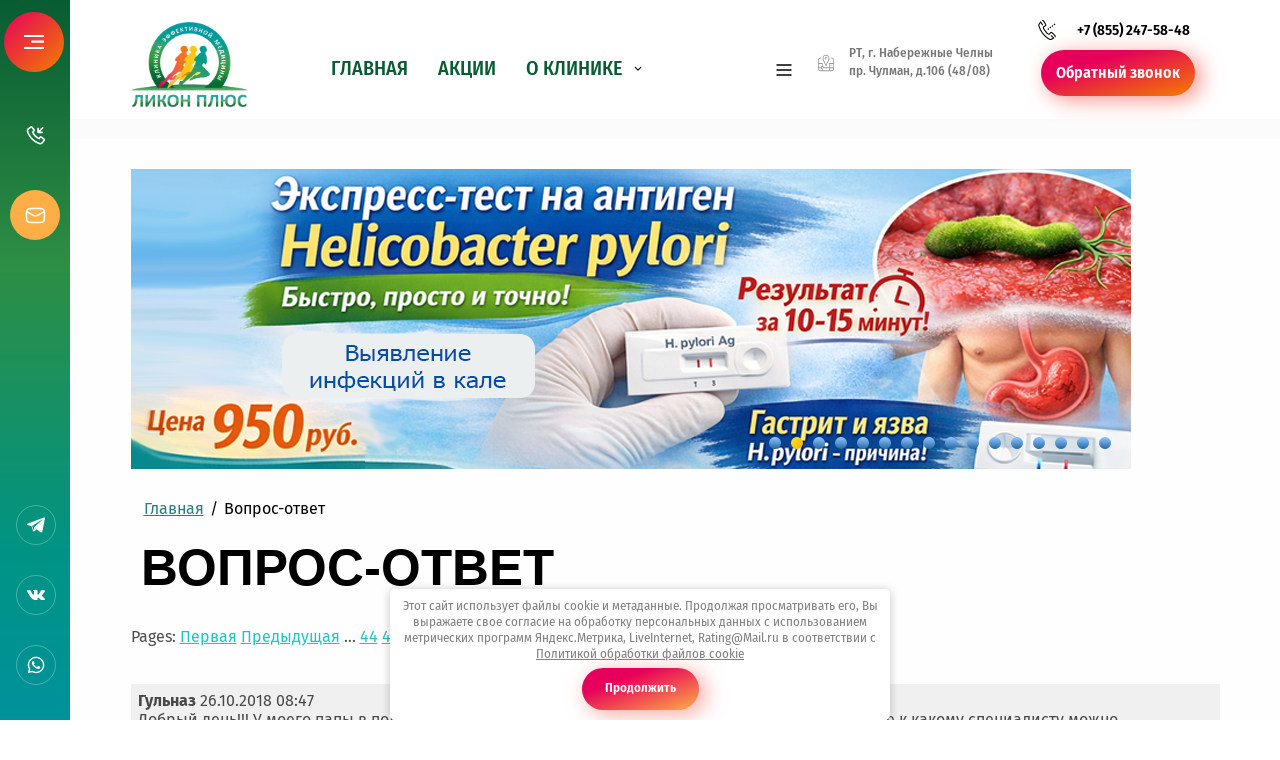

--- FILE ---
content_type: text/html; charset=utf-8
request_url: https://likonplus.ru/vopros-otvet/p/48
body_size: 50588
content:
<!DOCTYPE html>
<html lang='ru'>
<head>
<link rel="preload" href="/g/fonts/fira_sans_condensed/fira_sans_condensed-t.woff2" as="font" crossorigin>
<link rel="preload" href="/g/fonts/fira_sans_condensed/fira_sans_condensed-t-i.woff2" as="font" crossorigin>
<link rel="preload" href="/g/fonts/fira_sans_condensed/fira_sans_condensed-e-l.woff2" as="font" crossorigin>
<link rel="preload" href="/g/fonts/fira_sans_condensed/fira_sans_condensed-e-l-i.woff2" as="font" crossorigin>
<link rel="preload" href="/g/fonts/fira_sans_condensed/fira_sans_condensed-l.woff2" as="font" crossorigin>
<link rel="preload" href="/g/fonts/fira_sans_condensed/fira_sans_condensed-l-i.woff2" as="font" crossorigin>
<link rel="preload" href="/g/fonts/fira_sans_condensed/fira_sans_condensed-r.woff2" as="font" crossorigin>
<link rel="preload" href="/g/fonts/fira_sans_condensed/fira_sans_condensed-r-i.woff2" as="font" crossorigin>
<link rel="preload" href="/g/fonts/fira_sans_condensed/fira_sans_condensed-m.woff2" as="font" crossorigin>
<link rel="preload" href="/g/fonts/fira_sans_condensed/fira_sans_condensed-m-i.woff2" as="font" crossorigin>
<link rel="preload" href="/g/fonts/fira_sans_condensed/fira_sans_condensed-s-b.woff2" as="font" crossorigin>
<link rel="preload" href="/g/fonts/fira_sans_condensed/fira_sans_condensed-s-b-i.woff2" as="font" crossorigin>
<link rel="preload" href="/g/fonts/fira_sans_condensed/fira_sans_condensed-b.woff2" as="font" crossorigin>
<link rel="preload" href="/g/fonts/fira_sans_condensed/fira_sans_condensed-b-i.woff2" as="font" crossorigin>
<link rel="preload" href="/g/fonts/fira_sans_condensed/fira_sans_condensed-e-b.woff2" as="font" crossorigin>
<link rel="preload" href="/g/fonts/fira_sans_condensed/fira_sans_condensed-e-b-i.woff2" as="font" crossorigin>
<link rel="preload" href="/g/fonts/fira_sans_condensed/fira_sans_condensed-bl.woff2" as="font" crossorigin>
<link rel="preload" href="/g/fonts/fira_sans_condensed/fira_sans_condensed-bl-i.woff2" as="font" crossorigin>
<link rel="preload" href="/g/fonts/fira_sans/fira_sans-t.woff2" as="font" crossorigin>
<link rel="preload" href="/g/fonts/fira_sans/fira_sans-t-i.woff2" as="font" crossorigin>
<link rel="preload" href="/g/fonts/fira_sans/fira_sans-e-l.woff2" as="font" crossorigin>
<link rel="preload" href="/g/fonts/fira_sans/fira_sans-e-l-i.woff2" as="font" crossorigin>
<link rel="preload" href="/g/fonts/fira_sans/fira_sans-l.woff2" as="font" crossorigin>
<link rel="preload" href="/g/fonts/fira_sans/fira_sans-l-i.woff2" as="font" crossorigin>
<link rel="preload" href="/g/fonts/fira_sans/fira_sans-r.woff2" as="font" crossorigin>
<link rel="preload" href="/g/fonts/fira_sans/fira_sans-r-i.woff2" as="font" crossorigin>
<link rel="preload" href="/g/fonts/fira_sans/fira_sans-m.woff2" as="font" crossorigin>
<link rel="preload" href="/g/fonts/fira_sans/fira_sans-m-i.woff2" as="font" crossorigin>
<link rel="preload" href="/g/fonts/fira_sans/fira_sans-s-b.woff2" as="font" crossorigin>
<link rel="preload" href="/g/fonts/fira_sans/fira_sans-s-b-i.woff2" as="font" crossorigin>
<link rel="preload" href="/g/fonts/fira_sans/fira_sans-b.woff2" as="font" crossorigin>
<link rel="preload" href="/g/fonts/fira_sans/fira_sans-b-i.woff2" as="font" crossorigin>
<link rel="preload" href="/g/fonts/fira_sans/fira_sans-e-b.woff2" as="font" crossorigin>
<link rel="preload" href="/g/fonts/fira_sans/fira_sans-e-b-i.woff2" as="font" crossorigin>
<link rel="preload" href="/g/fonts/fira_sans/fira_sans-bl.woff2" as="font" crossorigin>
<link rel="preload" href="/g/fonts/fira_sans/fira_sans-bl-i.woff2" as="font" crossorigin>
<link rel="preload" href="/g/fonts/montserrat/montserrat-t.woff2" as="font" crossorigin>
<link rel="preload" href="/g/fonts/montserrat/montserrat-t-i.woff2" as="font" crossorigin>
<link rel="preload" href="/g/fonts/montserrat/montserrat-e-l.woff2" as="font" crossorigin>
<link rel="preload" href="/g/fonts/montserrat/montserrat-e-l-i.woff2" as="font" crossorigin>
<link rel="preload" href="/g/fonts/montserrat/montserrat-l.woff2" as="font" crossorigin>
<link rel="preload" href="/g/fonts/montserrat/montserrat-l-i.woff2" as="font" crossorigin>
<link rel="preload" href="/g/fonts/montserrat/montserrat-r.woff2" as="font" crossorigin>
<link rel="preload" href="/g/fonts/montserrat/montserrat-r-i.woff2" as="font" crossorigin>
<link rel="preload" href="/g/fonts/montserrat/montserrat-m.woff2" as="font" crossorigin>
<link rel="preload" href="/g/fonts/montserrat/montserrat-m-i.woff2" as="font" crossorigin>
<link rel="preload" href="/g/fonts/montserrat/montserrat-s-b.woff2" as="font" crossorigin>
<link rel="preload" href="/g/fonts/montserrat/montserrat-s-b-i.woff2" as="font" crossorigin>
<link rel="preload" href="/g/fonts/montserrat/montserrat-b.woff2" as="font" crossorigin>
<link rel="preload" href="/g/fonts/montserrat/montserrat-b-i.woff2" as="font" crossorigin>
<link rel="preload" href="/g/fonts/montserrat/montserrat-e-b.woff2" as="font" crossorigin>
<link rel="preload" href="/g/fonts/montserrat/montserrat-e-b-i.woff2" as="font" crossorigin>
<link rel="preload" href="/g/fonts/montserrat/montserrat-bl.woff2" as="font" crossorigin>
<link rel="preload" href="/g/fonts/montserrat/montserrat-bl-i.woff2" as="font" crossorigin>
<link rel="preload" href="/g/fonts/oswald/oswald-e-l.woff2" as="font" crossorigin>
<link rel="preload" href="/g/fonts/oswald/oswald-l.woff2" as="font" crossorigin>
<link rel="preload" href="/g/fonts/oswald/oswald-r.woff2" as="font" crossorigin>
<link rel="preload" href="/g/fonts/oswald/oswald-m.woff2" as="font" crossorigin>
<link rel="preload" href="/g/fonts/oswald/oswald-s-b.woff2" as="font" crossorigin>
<link rel="preload" href="/g/fonts/oswald/oswald-b.woff2" as="font" crossorigin>

<link rel="stylesheet" href="/t/v696/images/mosaic/designs/design-iy4rox6lf-1740986728_styles.css" type="text/css"/>
<meta charset="utf-8">
<meta name="robots" content="all">
<title>ВОПРОС-ОТВЕТ</title>
<meta name="description" content="ВОПРОС-ОТВЕТ">
<meta name="keywords" content="ВОПРОС-ОТВЕТ">
<meta name="viewport" content="width=device-width, initial-scale=1">
<meta name="format-detection" content="telephone=no">


<script>
 var mapKeys = {
     google: "",
     yandex: ""
 };
 var mosaicDesignId = 57447113;
 var mosaicDesignPrefix = 'iy4rox6lf-1740986728';
 var mosaicTimeZone = 'Europe/Moscow';
</script>


<link rel="stylesheet" href="/g/s3/mosaic/css/ms_site_default.css">
<script src="/g/libs/jquery/1.10.2/jquery.min.js"></script>

 	<script src="/g/s3/mosaic/js/do/do.js?rnd=1769903034"></script>
	<link rel="stylesheet" href="/g/css/styles_articles_tpl.css">
	<link rel="stylesheet" href="/g/s3/mosaic/css/animate.css">
	<link rel="stylesheet" href="/t/v696/images/mosaic/modules_patch.scss.css?rnd=1769903034">
	<script src="/g/s3/misc/form/1.2.0/s3.form.js"></script>

<meta name="yandex-verification" content="02f422f255985be5" />
<meta name="yandex-verification" content="02f422f255985be5" />
<meta name="google-site-verification" content="um3cA1vzTln5BnU6ZUSLAgGeSQZPDZW4NS8gPAwZppg" />

            <!-- 46b9544ffa2e5e73c3c971fe2ede35a5 -->
            <script src='/shared/s3/js/lang/ru.js'></script>
            <script src='/shared/s3/js/common.min.js'></script>
        <link rel='stylesheet' type='text/css' href='/shared/s3/css/calendar.css' /><link rel="stylesheet" href="/g/libs/lightgallery-proxy-to-hs/lightgallery.proxy.to.hs.min.css" media="all" async>
<script src="/g/libs/lightgallery-proxy-to-hs/lightgallery.proxy.to.hs.stub.min.js"></script>
<script src="/g/libs/lightgallery-proxy-to-hs/lightgallery.proxy.to.hs.js" async></script>
<link rel="icon" href="/favicon.ico" type="image/x-icon">
<link rel="canonical" href="https://likonplus.ru/vopros-otvet">
<!--s3_require-->

<link rel="stylesheet" href="/t/v696/images/mosaic/symbols/symbol-iquk4z1rh_styles.css" type="text/css"/>
<link rel="stylesheet" href="/t/v696/images/mosaic/symbols/symbol-ie43bx9f8_styles.css" type="text/css"/>
<link rel="stylesheet" href="/t/v696/images/mosaic/symbols/symbol-ing4vdtna_styles.css" type="text/css"/>
<script type="text/javascript" src="/g/libs/jquery-slick/1.9.0/slick.min.js"></script>
<link rel="stylesheet" href="/g/libs/jquery-slick/1.9.0/slick.css" type="text/css"/>
<script type="text/javascript" src="/t/v696/images/site.slider.js"></script>
<link rel="stylesheet" href="/t/v696/images/site.slider.scss.css" type="text/css"/>
<link rel="stylesheet" href="/t/v696/images/mosaic/symbols/symbol-ixrf8b921_styles.css" type="text/css"/>
<link rel="stylesheet" href="/t/v696/images/mosaic/symbols/symbol-ix90j8c9h_styles.css" type="text/css"/>
<link rel="stylesheet" href="/t/v696/images/mosaic/symbols/symbol-io1p3c57y_styles.css" type="text/css"/>
<link rel="stylesheet" href="/t/v696/images/mosaic/symbols/symbol-i2a1j5ty3_styles.css" type="text/css"/>
<!--/s3_require-->




			<link id="mosaic-theme-css" rel="stylesheet" href="/t/v696/images/mosaic/themes/iy4rox6lf-1740986728_theme-ievib1aky.css">
	</head>
<body>
<div class='mosaic-wrap'>
<div class='root root--u-iy4rox6lf' id='iy4rox6lf_0'>
<div class='mosaic-s3-include mosaic-s3-include--u-i78nz99qp' id='i78nz99qp_0'>
<script src="/g/libs/jquery-inputmask/4.0.1/jquery.inputmask.js" charset="utf-8"></script>
<script src="/g/libs/jquery-mg-validator/js/validator.js"></script>
<script src="/t/v696/images/js/site_addons1.js"></script></div>

<div class='container container--u-iquk4z1rh' id='iquk4z1rh_0'>
<div class='div div--u-ik8bgles1' id='ik8bgles1_0'>
<div class='dropdown dropdown--u-iti5lzxcg' id='iti5lzxcg_0' data-do-dropdown='{"screen":{"event":"hover","effect":"fade","duration":"400","direction":"right","horizontalAlignment":"left","verticalAlignment":"top"},"(max-width: 991px)":{"direction":"down","horizontalAlignment":"right","event":"click"},"(max-width: 479px)":{"horizontalAlignment":"center"}}'>
<div class='dropdown__wrapper dropdown__wrapper--u-i0fo7005m' id='i0fo7005m_0'>
<button type='button' aria-haspopup='true' aria-expanded='false' class='dropdown__button dropdown__button--u-ivvtlnzw3' id='ivvtlnzw3_0'>
<span class='svg_image svg_image--u-ij4feich5' id='ij4feich5_0' data-do-svg_image='{"screen":{"stretch":true}}'>
<svg width="24" height="24" viewBox="0 0 24 24" fill="none" xmlns="http://www.w3.org/2000/svg" data-prefix="i62igyt0x"><path fill-rule="evenodd" clip-rule="evenodd" d="M4.476 10.481a18.716 18.716 0 0 0 9.694 9.416l.758.338a3.75 3.75 0 0 0 4.565-1.23l1.275-1.763a1.75 1.75 0 0 0-.32-2.387l-2.225-1.795a1.75 1.75 0 0 0-2.504.32l-.497.67a11.892 11.892 0 0 1-5.117-5.118l.67-.496c.798-.592.944-1.73.32-2.505L9.298 3.706a1.75 1.75 0 0 0-2.386-.32L5.14 4.666A3.75 3.75 0 0 0 3.92 9.26l.555 1.22.002.002zm10.286 8.038A17.217 17.217 0 0 1 5.84 9.856l-.554-1.218a2.25 2.25 0 0 1 .732-2.756l1.773-1.28a.25.25 0 0 1 .34.046l1.796 2.225a.25.25 0 0 1-.046.358l-1.168.866a.75.75 0 0 0-.237.912 13.387 13.387 0 0 0 6.67 6.67.75.75 0 0 0 .912-.237l.866-1.168a.25.25 0 0 1 .358-.046l2.224 1.795a.25.25 0 0 1 .046.34l-1.274 1.764a2.25 2.25 0 0 1-2.74.738l-.764-.34-.012-.006z" class="path-i7l53qmge"/><path d="M13.75 9a.75.75 0 0 0 .75.75h3.828a.75.75 0 0 0 0-1.5h-2.017l3.159-3.159a.75.75 0 1 0-1.061-1.06L15.25 7.188V5.172a.75.75 0 0 0-1.5 0V9z" class="path-ijtixhtrc"/></svg>
</span>
</button>
<div class='dropdown__content-wrapper dropdown__content-wrapper--u-iglm1v5zp' id='iglm1v5zp_0'>
<div class='dropdown__content dropdown__content--u-ik0156v74' id='ik0156v74_0'>
<div class='div div--u-inge90ibt' id='inge90ibt_0'>
<div class='div div--u-irr0b2bzl' id='irr0b2bzl_0'>
<span class='svg_image svg_image--u-iw32t8f7t' id='iw32t8f7t_0' data-do-svg_image='{"screen":{"stretch":true}}'>
<svg xmlns="http://www.w3.org/2000/svg" preserveAspectRatio="xMidYMid" width="119" height="119" viewBox="0 0 119 119" data-prefix="iuknfyst3"><path d="M59.499 34.878a3.132 3.132 0 1 0 0-6.263 3.763 3.763 0 0 1-3.758-3.759 3.762 3.762 0 0 1 3.758-3.757 3.762 3.762 0 0 1 3.758 3.757 3.13 3.13 0 1 0 6.263 0c0-5.525-4.495-10.02-10.021-10.02-5.525 0-10.02 4.495-10.02 10.02 0 5.527 4.495 10.022 10.02 10.022zm-23.671 1.671l18.958 40.155a5.224 5.224 0 0 0 4.701 2.98 5.227 5.227 0 0 0 4.704-2.982l18.944-40.126c.062-.13.115-.26.16-.393a25.75 25.75 0 0 0 2.11-10.241c0-14.303-11.622-25.94-25.906-25.94-14.284 0-25.905 11.637-25.905 25.94 0 3.47.677 6.843 2.014 10.027.058.189.127.378.22.58zM59.499 6.265c10.831 0 19.643 8.827 19.643 19.677 0 2.734-.557 5.388-1.698 7.994-.015.039-.03.078-.043.116L59.488 71.994 41.57 34.041a3.1 3.1 0 0 0-.129-.358 19.55 19.55 0 0 1-1.584-7.741c0-10.85 8.811-19.677 19.642-19.677zM96.88 79.013a3.757 3.757 0 1 0 .001-7.515 3.757 3.757 0 0 0-.001 7.515zm5.754-57.717H97.36a3.13 3.13 0 1 0 0 6.263h5.274c5.569 0 10.1 4.516 10.1 10.066v22.5h-27.91a3.132 3.132 0 0 0-3.132 3.132v27.475H44.673a11.93 11.93 0 0 0-8.444-8.44V63.795a3.1 3.1 0 0 0-.188-1.032 3.124 3.124 0 0 0-3.082-2.638H6.264v-22.5c0-5.55 4.53-10.066 10.098-10.066h5.158a3.131 3.131 0 0 0 0-6.263h-5.158C7.341 21.296.001 28.621.001 37.625v65.043c0 9.004 7.34 16.33 16.361 16.33h86.272c9.023 0 16.363-7.326 16.363-16.33V37.625c0-9.004-7.34-16.329-16.363-16.329zM6.264 66.388h23.702v15.95a11.935 11.935 0 0 0-8.264 8.394H6.264V66.388zm23.702 46.347H16.362c-5.568 0-10.098-4.516-10.098-10.067v-5.673h15.472a11.939 11.939 0 0 0 8.23 8.262v7.478zm51.726 0H36.229v-9.438c.054-.231.09-.468.09-.716a3.131 3.131 0 0 0-3.132-3.131c-3.108 0-5.636-2.536-5.636-5.653 0-3.115 2.528-5.651 5.636-5.651 3.109 0 5.637 2.536 5.637 5.651a3.132 3.132 0 0 0 3.132 3.132c.368 0 .715-.075 1.043-.192a3.11 3.11 0 0 0 1.24.258h37.453v15.74zm31.042-10.067c0 5.551-4.531 10.067-10.1 10.067H87.955v-15.74h24.779v5.673zm0-11.936H87.955V66.388h24.779v24.344z" fill-rule="evenodd" class="path-i7r61zfeo"/></svg>
</span>
<div class='text text--u-id78k695h' id='id78k695h_0'>
<span class='text-block-wrap-div' >РТ, г. Набережные Челны<br>пр. Чулман, д.106 (48/08)</span>
</div>
</div>
<div class='div div--u-i8x37m8pl' id='i8x37m8pl_0'>
<span class='svg_image svg_image--u-imxn1a5sr' id='imxn1a5sr_0' data-do-svg_image='{"screen":{"stretch":true}}'>
<svg xmlns="http://www.w3.org/2000/svg" preserveAspectRatio="xMidYMid" width="103.719" height="119.031" viewBox="0 0 103.719 119.031" data-prefix="iqi8qbo22"><path d="M99.137 30.104a4.392 4.392 0 0 0 .948-6.129 4.369 4.369 0 0 0-6.115-.951 4.392 4.392 0 0 0-.948 6.129 4.369 4.369 0 0 0 6.115.951zm-12.362 9.062a4.393 4.393 0 0 0 .949-6.13 4.369 4.369 0 0 0-6.115-.95 4.393 4.393 0 0 0-.949 6.129 4.37 4.37 0 0 0 6.115.951zm-12.361 9.061a4.392 4.392 0 0 0 .949-6.129 4.37 4.37 0 0 0-6.115-.95 4.393 4.393 0 0 0-.949 6.129 4.369 4.369 0 0 0 6.115.95zm20.461 57.945c-.023-.098-.063-.193-.095-.289-.034-.098-.061-.197-.103-.292-.037-.079-.087-.153-.131-.23-.059-.105-.114-.212-.186-.312-.008-.01-.013-.023-.021-.034-.055-.074-.122-.132-.182-.2-.062-.069-.114-.145-.183-.209L80.152 91.59a3.122 3.122 0 0 0-4.419.138 3.139 3.139 0 0 0 .138 4.429l11.04 10.395c-5.941 4.022-11.083 6.211-14.691 6.211h-.002c-2.816 0-4.756-1.141-4.759-1.141a3.217 3.217 0 0 0-.24-.142c-12.614-6.752-27.256-19.477-37.3-32.419l-1.035-1.333c-10.06-12.953-18.772-30.3-22.194-44.193a3.218 3.218 0 0 0-.054-.192c-.033-.106-.798-2.629-.053-4.689 1.366-3.779 3.9-7.831 7.37-11.867l8.33 13.511a3.12 3.12 0 0 0 4.302 1.018 3.137 3.137 0 0 0 1.015-4.312L17.286 10.275a3.09 3.09 0 0 0-.601-.692c-.042-.046-.074-.098-.119-.142a3.117 3.117 0 0 0-4.419.046C6.582 15.183 2.733 20.913.705 26.519c-1.33 3.679-.421 7.412-.063 8.601 3.63 14.665 12.773 32.89 23.308 46.455l1.034 1.333c10.522 13.556 25.909 26.917 39.219 34.06.731.436 3.741 2.06 8.013 2.061h.003c5.714 0 12.943-3.24 21.485-9.63.085-.063.152-.139.228-.209.059-.054.125-.097.18-.156.01-.01.016-.022.025-.032.084-.091.151-.192.222-.291.051-.07.108-.137.152-.21.058-.095.099-.197.145-.297.04-.086.086-.168.118-.256.035-.097.053-.198.078-.298.024-.095.055-.188.069-.285.017-.107.016-.216.021-.325.005-.091.017-.18.013-.271-.004-.111-.026-.222-.042-.333-.013-.088-.018-.177-.038-.264zm5.018-17.705c-3.308-4.137-14.49-13.568-17.344-15.899-2.426-1.982-4.71-2.183-6.199-2.004-3.123.377-5.22 2.595-6.174 3.862-.915 1.151-2.534 3.165-3.104 3.834-3.761 4.423-6.381 2.95-8.141 1.832-4.533-3.726-9.182-9.348-13.538-14.893a2.897 2.897 0 0 0-.167-.221l-.027-.038a3.159 3.159 0 0 0-.153-.193c-4.304-5.605-8.615-11.516-11.112-16.853-.656-1.974-1.456-4.867 3.755-7.448.087-.041.226-.097.403-.173 1.525-.645 5.094-2.155 7.431-4.492 2.751-2.753 3.414-6.418 1.772-9.803-3.197-6.596-9.814-17.085-13.151-21.7C30.352-.966 24.79-.8 21.236 1.566l3.449 5.225c1.094-.729 2.747-1.119 4.397 1.163 3.127 4.326 9.587 14.564 12.591 20.762.35.722.524 1.54-.566 2.631-1.474 1.474-4.359 2.695-5.445 3.154-.339.143-.589.253-.726.321-4.684 2.319-9.679 6.845-6.873 15.231.037.108.079.216.127.321 2.761 5.97 7.393 12.327 11.989 18.307l.074.093c.039.056.079.111.121.164 4.655 5.931 9.665 11.989 14.754 16.13.093.076.191.147.292.211 7.446 4.749 13.034 1.014 16.409-2.954.68-.799 2.473-3.036 3.233-3.991a4.41 4.41 0 0 0 .083-.108c.608-.806 1.374-1.372 1.953-1.442.413-.044.92.166 1.501.64 4.439 3.627 14.151 12.038 16.485 15.048.081.106.17.206.264.3 2.991 2.98 2.059 4.765 1.753 5.352a3.136 3.136 0 0 0 1.321 4.228 3.123 3.123 0 0 0 4.218-1.324c1.006-1.927 2.735-6.987-2.747-12.561zm-37.84-31.178a4.393 4.393 0 0 0 .949-6.129 4.37 4.37 0 0 0-6.115-.951 4.392 4.392 0 0 0-.949 6.129 4.368 4.368 0 0 0 6.115.951z" fill-rule="evenodd" class="path-ii8g1tytv"/></svg>
</span>
<div class='list list--u-inudcz1tm' id='inudcz1tm_0'>
<div class='list__item list__item--u-io7iau72m' id='io7iau72m_0'>
<a target='_self' href='tel:+7(552)47-58-48' class='link-universal link-universal--u-iotyxolwf' id='iotyxolwf_0' data-do-link_universal='{"screen":{"type":"link","popup":"none","eventName":"none","eventElement":"self","eventAction":"","selectedTag":"","linkType":"phone","blank":false}}'>
<div class='text text--u-iduix0a7v' id='iduix0a7v_0'>
<span class='text-block-wrap-div' >+7 (855) 247-58-48</span>
</div>
</a>
</div>
</div>
</div>
</div>
</div>
</div>
</div>
</div>
<div class='dropdown dropdown--u-iugwdpndy' id='iugwdpndy_0' data-do-dropdown='{"screen":{"event":"hover","effect":"fade","duration":"400","direction":"right","horizontalAlignment":"left","verticalAlignment":"top"},"(max-width: 991px)":{"direction":"down","horizontalAlignment":"right","event":"click"},"(max-width: 479px)":{"horizontalAlignment":"center"}}'>
<div class='dropdown__wrapper dropdown__wrapper--u-ixuc5azj4' id='ixuc5azj4_0'>
<button type='button' aria-haspopup='true' aria-expanded='false' class='dropdown__button dropdown__button--u-ikebh6e9k' id='ikebh6e9k_0'>
<span class='svg_image svg_image--u-ih755ymd1' id='ih755ymd1_0' data-do-svg_image='{"screen":{"stretch":true}}'>
<svg width="24" height="24" viewBox="0 0 24 24" fill="none" xmlns="http://www.w3.org/2000/svg" data-prefix="irptbcvo1"><path fill-rule="evenodd" clip-rule="evenodd" d="M2.804 8.353c-.28 2.603-.268 5.605.122 8.197a3.138 3.138 0 0 0 2.831 2.66l1.51.131c3.15.274 6.316.274 9.466 0l1.51-.13a3.138 3.138 0 0 0 2.831-2.66c.39-2.593.402-5.595.122-8.198a30.68 30.68 0 0 0-.122-.904 3.138 3.138 0 0 0-2.831-2.66l-1.51-.13a54.647 54.647 0 0 0-9.465 0l-1.51.13a3.138 3.138 0 0 0-2.832 2.66c-.045.301-.086.603-.122.904zm4.593-2.2a53.146 53.146 0 0 1 9.206 0l1.51.131c.754.066 1.365.64 1.478 1.389l.034.233-5.561 3.09a4.25 4.25 0 0 1-4.128 0l-5.561-3.09.034-.233a1.638 1.638 0 0 1 1.478-1.389l1.51-.131zM19.808 9.52a29.099 29.099 0 0 1-.217 6.807 1.638 1.638 0 0 1-1.478 1.389l-1.51.131a53.152 53.152 0 0 1-9.206 0l-1.51-.131a1.638 1.638 0 0 1-1.478-1.389 29.1 29.1 0 0 1-.218-6.807l5.017 2.787a5.75 5.75 0 0 0 5.584 0l5.016-2.787z" class="path-ihmmh48ka"/></svg>
</span>
</button>
<div class='dropdown__content-wrapper dropdown__content-wrapper--u-idazhzw3j' id='idazhzw3j_0'>
<div class='dropdown__content dropdown__content--u-ig804bm5i' id='ig804bm5i_0'>
<div class='div div--u-igcgvh93n' id='igcgvh93n_0'>
<div class='mosaic-form mosaic-form--u-i4s5gvceg' id='i4s5gvceg_0' data-do-form='{"screen":{"mode":"main","anketa_id":"270482913","initial_state":"{\"anketa_id\":\"270482913\",\"name\":\"\u041e\u0441\u0442\u0430\u0432\u0438\u0442\u044c<br>\u0437\u0430\u044f\u0432\u043a\u0443\",\"submit_name\":\"\u041e\u0442\u043f\u0440\u0430\u0432\u0438\u0442\u044c\",\"success_note\":\"\u0421\u043f\u0430\u0441\u0438\u0431\u043e! \u0424\u043e\u0440\u043c\u0430 \u043e\u0442\u043f\u0440\u0430\u0432\u043b\u0435\u043d\u0430.<br>\u0412 \u0431\u043b\u0438\u0436\u0430\u0439\u0448\u0435\u0435 \u0432\u0440\u0435\u043c\u044f \u0441\u0432\u044f\u0436\u0438\u043c\u0441\u044f \u0441 \u0412\u0430\u043c\u0438!\",\"tag_id\":\"i4s5gvceg\",\"symbol_id\":\"symbol-iquk4z1rh\",\"change\":false,\"dictionaries\":{\"ikjm1w77s\":{\"dictionary_id\":1134516313,\"name\":\"\u0412\u0430\u0448\u0435 \u0438\u043c\u044f\",\"type_id\":1,\"required\":false,\"alias\":\"field_1134516313\",\"note\":\"\",\"variants\":[],\"params_value\":\"\",\"validator\":\"\",\"change\":false},\"iry3ssvlu\":{\"dictionary_id\":1134516513,\"name\":\"\u0422\u0435\u043b\u0435\u0444\u043e\u043d:\",\"type_id\":15,\"required\":true,\"alias\":\"phone\",\"note\":\"\",\"variants\":[],\"params_value\":\"\",\"validator\":\"__phone__\",\"change\":false},\"ikct57mfb\":{\"dictionary_id\":1134516713,\"name\":\"\u0413\u0430\u043b\u043e\u0447\u043a\u0430\",\"type_id\":7,\"required\":true,\"alias\":\"field_1134516713\",\"note\":\"\",\"variants\":[],\"params_value\":\"\",\"validator\":\"\",\"change\":false}}}","nativeStyle":true,"showTitleAfterSend":false}}'>
<form id="ivsdrdnsz_0" action="#" class="mosaic-form__form mosaic-form__form--u-ivsdrdnsz" data-s3-anketa-id="270482913"><div id="i1umilui7_0" class="mosaic-form__title mosaic-form__title--u-i1umilui7"><span class="text-block-wrap-div">Оставить<br>заявку</span></div><div id="ibxw6baxh_0" class="div div--u-ibxw6baxh"><div id="iy8ead29k_0" class="div div--u-iy8ead29k"><div id="ikjm1w77s_0" data-type-field="text" data-field-position="0" class="mosaic-form__field mosaic-form__field--u-ikjm1w77s" data-do-input='{"screen":{"type_id":1,"type_field":"text","required":false,"maxlength":100,"dictionary_id":1134516313,"alias":"field_1134516313"}}'><!--noindex--><div id="isxpeu1al_0" class="mosaic-form__error mosaic-form__error--u-isxpeu1al is-removed" data-nosnippet=""><span class="text-block-wrap-div">это поле обязательно для заполнения</span></div><!--/noindex--><div id="i3qbif84f_0" class="mosaic-form__header mosaic-form__header--u-i3qbif84f"><span id="i9y3igr5a_0" class="mosaic-form__name mosaic-form__name--u-i9y3igr5a"><span class="text-block-wrap-div">Ваше имя</span></span><span id="i3fqjyyw6_0" class="mosaic-form__required mosaic-form__required--u-i3fqjyyw6 is-removed"><span class="text-block-wrap-div">*
    </span></span></div><input id="iiwngzpew_0" type="text" placeholder="Ваше имя" class="mosaic-form__text mosaic-form__text--u-iiwngzpew"><div id="ivabkttf8_0" class="mosaic-form__note mosaic-form__note--u-ivabkttf8 is-removed"></div></div><div id="iry3ssvlu_0" data-type-field="phone" data-field-position="1" class="mosaic-form__field mosaic-form__field--u-iry3ssvlu" data-do-input_phone='{"screen":{"type_id":15,"required":true,"dictionary_id":1134516513,"validator":"__phone__","alias":"phone"}}'><!--noindex--><div id="idq95ijh6_0" class="mosaic-form__error mosaic-form__error--u-idq95ijh6 is-removed" data-nosnippet=""><span class="text-block-wrap-div">это поле обязательно для заполнения</span></div><!--/noindex--><div id="itf848clb_0" class="mosaic-form__header mosaic-form__header--u-itf848clb"><span id="ieyavyfzx_0" class="mosaic-form__name mosaic-form__name--u-ieyavyfzx"><span class="text-block-wrap-div">Телефон:</span></span><span id="iq6pqou2k_0" class="mosaic-form__required mosaic-form__required--u-iq6pqou2k"><span class="text-block-wrap-div">*
    </span></span></div><input id="ia2emj66u_0" type="tel" placeholder="Телефон *" data-do-mask='+7 (___) ___-__-__' class="mosaic-form__text mosaic-form__text--u-ia2emj66u"><div id="io6dtb8yi_0" class="mosaic-form__note mosaic-form__note--u-io6dtb8yi is-removed"></div></div></div><div id="ikct57mfb_0" data-type-field="checkbox" data-field-position="2" class="mosaic-form__field mosaic-form__field--u-ikct57mfb" data-do-checkbox='{"screen":{"type_id":7,"required":true,"dictionary_id":1134516713,"alias":"field_1134516713"}}'><!--noindex--><div id="i4kksrc4x_0" class="mosaic-form__error mosaic-form__error--u-i4kksrc4x is-removed" data-nosnippet=""><span class="text-block-wrap-div">это поле обязательно для заполнения</span></div><!--/noindex--><div id="imessgt1d_0" class="mosaic-form__header mosaic-form__header--u-imessgt1d is-removed"><span id="iou9iheho_0" class="mosaic-form__name mosaic-form__name--u-iou9iheho"><span class="text-block-wrap-div">Галочка</span></span><span id="ighhuioky_0" class="mosaic-form__required mosaic-form__required--u-ighhuioky"><span class="text-block-wrap-div">*
    </span></span></div><label id="i15f3vyv3_0" class="mosaic-form__label mosaic-form__label--u-i15f3vyv3"><input id="izsf2d3ug_0" type="checkbox" value="Я выражаю согласие на обработку персональных данных в соответствии с Политикой конфиденциальности *" class="mosaic-form__checkbox mosaic-form__checkbox--u-izsf2d3ug"><span id="iaf0twxas_0" class="mosaic-form__checkbox-icon mosaic-form__checkbox-icon--u-iaf0twxas"></span><span id="icm4e4a7d_0" class="mosaic-form__value mosaic-form__value--u-icm4e4a7d"><span class="text-block-wrap-div">Я выражаю <span style="text-decoration:underline"><a data-url="/users/agreement" href="/users/agreement" target="_blank">согласие на обработку персональных данных</a></span> в соответствии с <span style="text-decoration:underline"><a data-url="/politika-konfidencialnosti" href="/politika-konfidencialnosti" target="_blank">Политикой конфиденциальности</a></span> *</span></span></label><div id="i7ub3dswd_0" class="mosaic-form__note mosaic-form__note--u-i7ub3dswd is-removed"></div></div><div id="iwz4eyiam_0" class="div div--u-iwz4eyiam"><button id="ixg5extte_0" class="mosaic-form__button mosaic-form__button--u-ixg5extte"><span id="itfbnq0xf_0" class="button__text button__text--u-itfbnq0xf"><span class="text-block-wrap-div">Отправить</span></span></button></div></div><re-captcha data-captcha="recaptcha"
     data-name="captcha"
     data-sitekey="6LddAuIZAAAAAAuuCT_s37EF11beyoreUVbJlVZM"
     data-lang="ru"
     data-rsize="invisible"
     data-type="image"
     data-theme="light"></re-captcha></form><!--noindex--><div id="iyylrpnad_0" class="mosaic-form__success mosaic-form__success--u-iyylrpnad is-removed" data-nosnippet=""><div id="i5ytxfxr4_0" class="mosaic-form__success__text mosaic-form__success__text--u-i5ytxfxr4"><span class="text-block-wrap-div">Спасибо! Форма отправлена.<br>В ближайшее время свяжимся с Вами!</span></div></div><!--/noindex-->
</div>
</div>
</div>
</div>
</div>
</div>
</div>
<div data-do-animation='[{"event":"pageLoad","animation":{"name":"fadeIn","duration":1,"delay":0,"infinite":false,"loop":false},"medias":["screen","(max-width: 991px)","(max-width: 767px)","(max-width: 479px)"]}]' class='div div--u-iohynbj29' id='iohynbj29_0'>
<div data-do-animation='[{"event":"pageLoad","animation":{"name":"fadeInUp","duration":1,"delay":0,"infinite":false,"loop":false},"medias":["screen","(max-width: 991px)","(max-width: 767px)","(max-width: 479px)"]}]' class='list list--u-i1s4sgxrp' id='i1s4sgxrp_0'>
<div class='list__item list__item--u-igw3jo6q1' id='igw3jo6q1_0'>
<a href='https://t.me/likon_plus' class='link-universal link-universal--u-iwkrdrqm5' id='iwkrdrqm5_0' data-do-link_universal='{"screen":{"type":"link","popup":"none","eventName":"none","eventElement":"self","eventAction":"","selectedTag":"","linkType":"link","blank":false}}'>
<span class='svg_image svg_image--u-iwu5nquet' id='iwu5nquet_0' data-do-svg_image='{"screen":{"stretch":true}}'>
<svg xmlns="http://www.w3.org/2000/svg" preserveAspectRatio="xMidYMid" width="136" height="115" viewBox="0 0 136 115" data-prefix="iat6ykzjq"><path d="M126.865.933L5.123 46.928c-6.658 1.92-6.446 8.482-1.522 10.06l30.504 9.5 11.672 35.705c1.419 3.908 2.579 5.38 5.002 5.413 2.546.035 3.521-.893 6.165-3.226 3.097-2.901 7.813-7.468 15.266-14.699l31.73 23.392c5.838 3.215 10.054 1.549 11.508-5.41l19.893-98.185c2.132-8.531-2.89-11.075-8.476-8.545zM38.893 64.305l69.35-43.416c3.416-2.287 4.487.264 2.945 2.027l-57.556 51.66-2.953 25.785-11.786-36.056z" fill-rule="evenodd" class="path-ii066uoo1"/></svg>
</span>
</a>
</div>
<div class='list__item list__item--u-iagih3pds' id='iagih3pds_0'>
<a href='https://vk.com/club43789966' class='link-universal link-universal--u-i4wirljqu' id='i4wirljqu_0' data-do-link_universal='{"screen":{"type":"link","popup":"none","eventName":"none","eventElement":"self","eventAction":"","selectedTag":"","linkType":"link","blank":false}}'>
<span class='svg_image svg_image--u-id1y5v5p5' id='id1y5v5p5_0' data-do-svg_image='{"screen":{"stretch":true}}'>
<svg xmlns="http://www.w3.org/2000/svg" preserveAspectRatio="xMidYMid" width="163" height="93" viewBox="0 0 163 93" data-prefix="icp39t0bh"><path d="M79.48 91.933h9.709s2.932-.322 4.431-1.93c1.378-1.477 1.334-4.249 1.334-4.249s-.189-12.978 5.856-14.892c5.962-1.883 13.616 12.545 21.728 18.095 6.135 4.197 10.796 3.278 10.796 3.278l21.694-.302s11.348-.698 5.966-9.586c-.441-.727-3.134-6.576-16.13-18.594-13.603-12.578-11.78-10.544 4.605-32.302 9.979-13.252 13.968-21.34 12.721-24.804-1.187-3.301-8.527-2.43-8.527-2.43l-24.425.152s-1.811-.246-3.154.553c-1.313.784-2.154 2.612-2.154 2.612s-3.868 10.253-9.022 18.974c-10.876 18.399-15.226 19.373-17.003 18.23-4.137-2.665-3.102-10.697-3.102-16.405 0-17.834 2.714-25.269-5.287-27.193C86.861.501 84.906.08 78.115.01 69.4-.077 62.024.037 57.848 2.077c-2.778 1.355-4.923 4.376-3.616 4.55 1.614.213 5.269.982 7.208 3.61 2.504 3.393 2.416 11.012 2.416 11.012s1.438 20.991-3.359 23.598c-3.293 1.788-7.809-1.862-17.506-18.557-4.967-8.55-8.718-18.002-8.718-18.002s-.723-1.767-2.014-2.713c-1.564-1.145-3.751-1.509-3.751-1.509l-23.212.151S1.813 4.314.534 5.825C-.605 7.168.443 9.944.443 9.944S18.613 52.3 39.188 73.645C58.058 93.217 79.48 91.933 79.48 91.933z" fill-rule="evenodd" class="path-ikb3igg98"/></svg>
</span>
</a>
</div>
<div class='list__item list__item--u-i8ui33j0q' id='i8ui33j0q_0'>
<a href='https://api.whatsapp.com/send/?phone=79393832185&text=%D0%97%D0%B4%D1%80%D0%B0%D0%B2%D1%81%D1%82%D0%B2%D1%83%D0%B9%D1%82%D0%B5%21%0A%0A%D0%9F%D0%B8%D1%88%D1%83+%D0%B8%D0%B7+%D1%81%D0%B0%D0%B9%D1%82%D0%B0.%0A%0A&type=phone_number&app_absent=0' class='link-universal link-universal--u-icgcqb803' id='icgcqb803_0' data-do-link_universal='{"screen":{"type":"link","popup":"none","eventName":"none","eventElement":"self","eventAction":"","selectedTag":"","linkType":"link","blank":false}}'>
<span class='svg_image svg_image--u-izxedjzjr' id='izxedjzjr_0' data-do-svg_image='{"screen":{"stretch":true}}'>
<svg width="64" height="64" viewBox="0 0 64 64" fill="none" xmlns="http://www.w3.org/2000/svg" data-prefix="iykzrcv1w"><path fill-rule="evenodd" clip-rule="evenodd" d="M45.463 18.522c-3.572-3.559-8.322-5.52-13.384-5.522-10.428 0-18.916 8.447-18.92 18.829a18.727 18.727 0 0 0 2.525 9.413L13 51l10.03-2.619a18.976 18.976 0 0 0 9.042 2.292h.008c10.427 0 18.916-8.447 18.92-18.83.002-5.03-1.965-9.762-5.537-13.32zM32.08 47.493h-.007a15.758 15.758 0 0 1-8.004-2.181l-.574-.34-5.952 1.554 1.588-5.775-.373-.592a15.558 15.558 0 0 1-2.405-8.33c.004-8.628 7.058-15.649 15.733-15.649 4.2.002 8.149 1.632 11.118 4.59a15.519 15.519 0 0 1 4.601 11.072c-.003 8.63-7.058 15.651-15.725 15.651zm8.625-11.721c-.472-.236-2.796-1.374-3.23-1.531-.433-.157-.748-.236-1.064.236-.315.47-1.22 1.53-1.497 1.844-.275.314-.551.354-1.024.118-.473-.235-1.996-.732-3.802-2.335-1.405-1.248-2.354-2.789-2.63-3.26-.275-.47-.03-.725.208-.96.212-.21.473-.55.709-.824.236-.275.315-.471.473-.785.157-.314.079-.59-.04-.824-.118-.236-1.064-2.552-1.457-3.494-.384-.917-.774-.793-1.064-.808-.275-.013-.591-.017-.906-.017-.315 0-.828.118-1.26.59-.434.47-1.655 1.609-1.655 3.925 0 2.315 1.693 4.553 1.93 4.867.236.314 3.334 5.066 8.076 7.104 1.128.485 2.008.774 2.695.991 1.133.358 2.163.308 2.978.187.908-.136 2.797-1.139 3.19-2.238.395-1.099.395-2.04.276-2.237-.118-.196-.433-.314-.906-.55z" class="path-i092yc1mb"/></svg>
</span>
</a>
</div>
</div>
</div>
</div><div class='mosaic-popup mosaic-popup--u-icuh6yxu1' id='icuh6yxu1_0' data-do-popup='{"screen":{"wmshowpopup":false,"popupname":"","delay":0,"autoShow":"none","popup_data":{"i407k2ceg":{"iy9wzaicz":{"name":"Text Block","type":"text","id":"iy9wzaicz"}},"i79psgoip":{"isv6l4w3g":{"name":"Heading","type":"text","id":"isv6l4w3g"}}}}}'>
<div class='mosaic-popup__inner-bg mosaic-popup__inner-bg--u-i0j4t4q4p' id='i0j4t4q4p_0'>
<div class='mosaic-popup__inner-data mosaic-popup__inner-data--u-iwyb1lizw' id='iwyb1lizw_0'>
<div class='mosaic-popup__close mosaic-popup__close--u-i2kyuovdk' id='i2kyuovdk_0'></div>
<div class='div div--u-iq32f41m8' id='iq32f41m8_0'>
<div class='div div--u-iyrkc4bez' id='iyrkc4bez_0'>
<div class='mosaic-form mosaic-form--u-id2e4stu7' id='id2e4stu7_0' data-do-form='{"screen":{"mode":"main","anketa_id":"270483113","initial_state":"{\"anketa_id\":\"270483113\",\"name\":\"\u0417\u0430\u043f\u0438\u0441\u0430\u0442\u044c\u0441\u044f \",\"submit_name\":\"\u041e\u0442\u043f\u0440\u0430\u0432\u0438\u0442\u044c\",\"success_note\":\"\u0421\u043f\u0430\u0441\u0438\u0431\u043e! \u0424\u043e\u0440\u043c\u0430 \u043e\u0442\u043f\u0440\u0430\u0432\u043b\u0435\u043d\u0430\",\"tag_id\":\"id2e4stu7\",\"symbol_id\":0,\"change\":false,\"dictionaries\":{\"i1z5dm2t2\":{\"dictionary_id\":1177372713,\"name\":\"\u0421\u043a\u0440\u044b\u0442\u043e\u0435 \u043f\u043e\u043b\u0435:\",\"type_id\":14,\"required\":\"\",\"alias\":\"field_1177372713\",\"note\":\"\",\"variants\":[],\"params_value\":\"\",\"validator\":\"\",\"change\":false},\"ipryokcn8\":{\"dictionary_id\":1177372913,\"name\":\"\u0418\u043c\u044f:\",\"type_id\":1,\"required\":false,\"alias\":\"field_1177372913\",\"note\":\"\",\"variants\":[],\"params_value\":\"\",\"validator\":\"\",\"change\":false},\"ip0ro07fx\":{\"dictionary_id\":1177373113,\"name\":\"\u0422\u0435\u043b\u0435\u0444\u043e\u043d:\",\"type_id\":15,\"required\":true,\"alias\":\"phone\",\"note\":\"\",\"variants\":[],\"params_value\":\"\",\"validator\":\"__phone__\",\"change\":false},\"io36g4e9a\":{\"dictionary_id\":1177373313,\"name\":\"\u041f\u043e\u0434\u0440\u043e\u0431\u043d\u043e\u0441\u0442\u0438 \u043a\u043e\u043d\u0441\u0443\u043b\u044c\u0442\u0430\u0446\u0438\u0438:\",\"type_id\":2,\"required\":false,\"alias\":\"field_1177373313\",\"note\":\"\",\"variants\":[],\"params_value\":\"\",\"validator\":\"\",\"change\":false},\"ixa8trzr3\":{\"dictionary_id\":1177373513,\"name\":\"\u042f \u0441\u043e\u0433\u043b\u0430\u0441\u0435\u043d(\u0430) \u0441 \u043e\u0431\u0440\u0430\u0431\u043e\u0442\u043a\u043e\u0439 \u043f\u0435\u0440\u0441\u043e\u043d\u0430\u043b\u044c\u043d\u044b\u0445 \u0434\u0430\u043d\u043d\u044b\u0445\",\"type_id\":7,\"required\":true,\"alias\":\"field_1177373513\",\"note\":\"\",\"variants\":[],\"params_value\":\"\",\"validator\":\"\",\"change\":false}}}","nativeStyle":true,"showTitleAfterSend":false}}'>
<form id="iiat6z82z_0" action="#" class="mosaic-form__form mosaic-form__form--u-iiat6z82z" data-s3-anketa-id="270483113"><div id="id3mbhe88_0" class="mosaic-form__title mosaic-form__title--u-id3mbhe88"><span class="text-block-wrap-div">Записаться </span></div><div id="i1z5dm2t2_0" data-type-field="input_hidden" data-field-position="0" class="mosaic-form__field mosaic-form__field--u-i1z5dm2t2" data-do-input_hidden='{"screen":{"type_id":14,"dictionary_id":1177372713,"alias":"field_1177372713","value_from":{"i407k2ceg":{"name":"Text Block","type":"text","id":"iy9wzaicz"},&quot;i79psgoip&quot;:{"name":"Heading","type":"text","id":"isv6l4w3g"}}}}'><div id="ipsr2i6qt_0" class="mosaic-form__hidden-container mosaic-form__hidden-container--u-ipsr2i6qt"><div id="i7b08hvjs_0" class="mosaic-form__header mosaic-form__header--u-i7b08hvjs"><span id="in71bttqr_0" class="mosaic-form__name mosaic-form__name--u-in71bttqr"><span class="text-block-wrap-div">Скрытое поле:</span></span></div><input id="iqvl4716z_0" type="hidden" class="mosaic-form__hidden-input mosaic-form__hidden-input--u-iqvl4716z"></div></div><div id="i2a6ms7ea_0" class="div div--u-i2a6ms7ea"><div id="ipryokcn8_0" data-type-field="text" data-field-position="1" class="mosaic-form__field mosaic-form__field--u-ipryokcn8" data-do-input='{"screen":{"type_id":1,"type_field":"text","required":false,"maxlength":100,"dictionary_id":1177372913,"alias":"field_1177372913"}}'><!--noindex--><div id="ikrzigwtj_0" class="mosaic-form__error mosaic-form__error--u-ikrzigwtj is-removed" data-nosnippet=""><span class="text-block-wrap-div">это поле обязательно для заполнения</span></div><!--/noindex--><div id="iabrk3qsc_0" class="mosaic-form__header mosaic-form__header--u-iabrk3qsc"><span id="ihwxm8qw2_0" class="mosaic-form__name mosaic-form__name--u-ihwxm8qw2"><span class="text-block-wrap-div">Имя:</span></span><span id="ijn7brw97_0" class="mosaic-form__required mosaic-form__required--u-ijn7brw97 is-removed"><span class="text-block-wrap-div">*
    </span></span></div><input id="i81qtwn4a_0" type="text" placeholder="" class="mosaic-form__text mosaic-form__text--u-i81qtwn4a"><div id="iul90v17i_0" class="mosaic-form__note mosaic-form__note--u-iul90v17i is-removed"></div></div><div id="ip0ro07fx_0" data-type-field="phone" data-field-position="2" class="mosaic-form__field mosaic-form__field--u-ip0ro07fx" data-do-input_phone='{"screen":{"type_id":15,"required":true,"dictionary_id":1177373113,"validator":"__phone__","alias":"phone"}}'><!--noindex--><div id="i96v3kp51_0" class="mosaic-form__error mosaic-form__error--u-i96v3kp51 is-removed" data-nosnippet=""><span class="text-block-wrap-div">это поле обязательно для заполнения</span></div><!--/noindex--><div id="ik5ild1qq_0" class="mosaic-form__header mosaic-form__header--u-ik5ild1qq"><span id="i60r1hq6h_0" class="mosaic-form__name mosaic-form__name--u-i60r1hq6h"><span class="text-block-wrap-div">Телефон:</span></span><span id="il2j3h6rg_0" class="mosaic-form__required mosaic-form__required--u-il2j3h6rg"><span class="text-block-wrap-div">*
    </span></span></div><input id="ibwlwmomy_0" type="tel" placeholder="" class="mosaic-form__text mosaic-form__text--u-ibwlwmomy"><div id="i6savhjnd_0" class="mosaic-form__note mosaic-form__note--u-i6savhjnd is-removed"></div></div></div><div id="io36g4e9a_0" data-type-field="textarea" data-field-position="3" class="mosaic-form__field mosaic-form__field--u-io36g4e9a" data-do-textarea='{"screen":{"type_id":2,"type_field":"textarea","required":false,"dictionary_id":1177373313,"alias":"field_1177373313"}}'><!--noindex--><div id="i8qi2f0nc_0" class="mosaic-form__error mosaic-form__error--u-i8qi2f0nc is-removed" data-nosnippet=""><span class="text-block-wrap-div">это поле обязательно для заполнения</span></div><!--/noindex--><div id="ipgx0b2li_0" class="mosaic-form__header mosaic-form__header--u-ipgx0b2li"><span id="iybng5pu4_0" class="mosaic-form__name mosaic-form__name--u-iybng5pu4"><span class="text-block-wrap-div">Подробности консультации:</span></span><span id="is5cnmq9f_0" class="mosaic-form__required mosaic-form__required--u-is5cnmq9f is-removed"><span class="text-block-wrap-div">*
    </span></span></div><textarea id="iz937jw0a_0" placeholder="" class="mosaic-form__textarea mosaic-form__textarea--u-iz937jw0a"></textarea><div id="itnlro5ls_0" class="mosaic-form__note mosaic-form__note--u-itnlro5ls is-removed"></div></div><div id="ixa8trzr3_0" data-type-field="checkbox" data-field-position="4" class="mosaic-form__field mosaic-form__field--u-ixa8trzr3" data-do-checkbox='{"screen":{"type_id":7,"required":true,"dictionary_id":1177373513,"alias":"field_1177373513"}}'><!--noindex--><div id="irqbya94f_0" class="mosaic-form__error mosaic-form__error--u-irqbya94f is-removed" data-nosnippet=""><span class="text-block-wrap-div">это поле обязательно для заполнения</span></div><!--/noindex--><div id="i4e95jeoe_0" class="mosaic-form__header mosaic-form__header--u-i4e95jeoe is-removed"><span id="i36hwietm_0" class="mosaic-form__name mosaic-form__name--u-i36hwietm"><span class="text-block-wrap-div">Я согласен(а) с обработкой персональных данных</span></span><span id="im0zi70ci_0" class="mosaic-form__required mosaic-form__required--u-im0zi70ci"><span class="text-block-wrap-div">*
    </span></span></div><label id="ig2hp4n7t_0" class="mosaic-form__label mosaic-form__label--u-ig2hp4n7t"><input id="izepgd4gi_0" type="checkbox" value="Я выражаю согласие на обработку персональных данных в соответствии с Политикой конфиденциальности *" class="mosaic-form__checkbox mosaic-form__checkbox--u-izepgd4gi"><span id="iy8mmomdh_0" class="mosaic-form__checkbox-icon mosaic-form__checkbox-icon--u-iy8mmomdh"></span><span id="id3kd61jq_0" class="mosaic-form__value mosaic-form__value--u-id3kd61jq"><span class="text-block-wrap-div">Я выражаю <span style="text-decoration:underline"><a data-url="/users/agreement" href="/users/agreement" target="_blank">согласие на обработку персональных данных</a></span> в соответствии с <span style="text-decoration:underline"><a data-url="/politika-konfidencialnosti" href="/politika-konfidencialnosti" target="_blank">Политикой конфиденциальности</a></span> *</span></span></label><div id="iue1nqmp3_0" class="mosaic-form__note mosaic-form__note--u-iue1nqmp3 is-removed"></div></div><button id="is2bmpuve_0" class="mosaic-form__button mosaic-form__button--u-is2bmpuve"><span id="i72i8ca8o_0" class="button__text button__text--u-i72i8ca8o"><span class="text-block-wrap-div">Отправить</span></span></button><re-captcha data-captcha="recaptcha"
     data-name="captcha"
     data-sitekey="6LddAuIZAAAAAAuuCT_s37EF11beyoreUVbJlVZM"
     data-lang="ru"
     data-rsize="invisible"
     data-type="image"
     data-theme="light"></re-captcha></form><!--noindex--><div id="id1jb14l2_0" class="mosaic-form__success mosaic-form__success--u-id1jb14l2 is-removed" data-nosnippet=""><div id="i9wxikha9_0" class="mosaic-form__success__text mosaic-form__success__text--u-i9wxikha9"><span class="text-block-wrap-div">Спасибо! Форма отправлена</span></div></div><!--/noindex-->
</div>
</div>
</div>
</div>
</div>
</div>

<div class='mosaic-popup mosaic-popup--u-ie43bx9f8' id='ie43bx9f8_0' data-do-popup='{"screen":{"wmshowpopup":false,"popupname":"","delay":0,"autoShow":"none","popup_data":{"iz4lt7gdd":{"i404ibw5e":{"name":"title","type":"text","id":"i404ibw5e"}},"ikhaouiiv":{"ijdu3swz3":{"name":"title","type":"text","id":"ijdu3swz3"}},"i0wp71xpo":{"izom4iewb":{"name":"title","type":"text","id":"izom4iewb"}}}}}'>
<div class='mosaic-popup__inner-bg mosaic-popup__inner-bg--u-i50ru3n72' id='i50ru3n72_0'>
<div class='mosaic-popup__inner-data mosaic-popup__inner-data--u-if11fw010' id='if11fw010_0'>
<div class='mosaic-popup__close mosaic-popup__close--u-ing58p5us' id='ing58p5us_0'></div>
<div class='div div--u-iam7bzeoi' id='iam7bzeoi_0'>
<div class='div div--u-isl9z5j8h' id='isl9z5j8h_0'>
<div class='mosaic-form mosaic-form--u-imp1fbdiy' id='imp1fbdiy_0' data-do-form='{"screen":{"mode":"main","anketa_id":"270482513","initial_state":"{\"anketa_id\":\"270482513\",\"name\":\"\u0417\u0430\u043f\u0438\u0441\u0430\u0442\u044c\u0441\u044f \",\"submit_name\":\"\u041e\u0442\u043f\u0440\u0430\u0432\u0438\u0442\u044c\",\"success_note\":\"\u0421\u043f\u0430\u0441\u0438\u0431\u043e! \u0424\u043e\u0440\u043c\u0430 \u043e\u0442\u043f\u0440\u0430\u0432\u043b\u0435\u043d\u0430\",\"tag_id\":\"imp1fbdiy\",\"symbol_id\":\"symbol-ie43bx9f8\",\"change\":false,\"dictionaries\":{\"i0m2olfg2\":{\"dictionary_id\":1134517913,\"name\":\"\u0421\u043a\u0440\u044b\u0442\u043e\u0435 \u043f\u043e\u043b\u0435:\",\"type_id\":14,\"required\":\"\",\"alias\":\"field_1134517913\",\"note\":\"\",\"variants\":[],\"params_value\":\"\",\"validator\":\"\",\"change\":false},\"iwd7r712r\":{\"dictionary_id\":1134518113,\"name\":\"\u0418\u043c\u044f:\",\"type_id\":1,\"required\":false,\"alias\":\"field_1134518113\",\"note\":\"\",\"variants\":[],\"params_value\":\"\",\"validator\":\"\",\"change\":false},\"ibrzgq808\":{\"dictionary_id\":1134518313,\"name\":\"\u0422\u0435\u043b\u0435\u0444\u043e\u043d:\",\"type_id\":15,\"required\":true,\"alias\":\"phone\",\"note\":\"\",\"variants\":[],\"params_value\":\"\",\"validator\":\"__phone__\",\"change\":false},\"ie5qwmwp0\":{\"dictionary_id\":1134518513,\"name\":\"\u042f \u0441\u043e\u0433\u043b\u0430\u0441\u0435\u043d(\u0430) \u0441 \u043e\u0431\u0440\u0430\u0431\u043e\u0442\u043a\u043e\u0439 \u043f\u0435\u0440\u0441\u043e\u043d\u0430\u043b\u044c\u043d\u044b\u0445 \u0434\u0430\u043d\u043d\u044b\u0445\",\"type_id\":7,\"required\":true,\"alias\":\"field_1134518513\",\"note\":\"\",\"variants\":[],\"params_value\":\"\",\"validator\":\"\",\"change\":false}}}","nativeStyle":true,"showTitleAfterSend":false}}'>
<form id="i9nxyd7aj_0" action="#" class="mosaic-form__form mosaic-form__form--u-i9nxyd7aj" data-s3-anketa-id="270482513"><div id="i93yy76d5_0" class="mosaic-form__title mosaic-form__title--u-i93yy76d5"><span class="text-block-wrap-div">Записаться </span></div><div id="i0m2olfg2_0" data-type-field="input_hidden" data-field-position="0" class="mosaic-form__field mosaic-form__field--u-i0m2olfg2" data-do-input_hidden='{"screen":{"type_id":14,"dictionary_id":1134517913,"alias":"field_1134517913","value_from":{"iz4lt7gdd":{"name":"title","type":"text","id":"i404ibw5e"},&quot;ikhaouiiv&quot;:{"name":"title","type":"text","id":"ijdu3swz3"},&quot;i0wp71xpo&quot;:{"name":"title","type":"text","id":"izom4iewb"}}}}'><div id="i7zzfftrf_0" class="mosaic-form__hidden-container mosaic-form__hidden-container--u-i7zzfftrf"><div id="ipd3utkpv_0" class="mosaic-form__header mosaic-form__header--u-ipd3utkpv"><span id="i5jb40647_0" class="mosaic-form__name mosaic-form__name--u-i5jb40647"><span class="text-block-wrap-div">Скрытое поле:</span></span></div><input id="isf4o6y6r_0" type="hidden" class="mosaic-form__hidden-input mosaic-form__hidden-input--u-isf4o6y6r"></div></div><div id="iaa0mutdr_0" class="div div--u-iaa0mutdr"><div id="iwd7r712r_0" data-type-field="text" data-field-position="1" class="mosaic-form__field mosaic-form__field--u-iwd7r712r" data-do-input='{"screen":{"type_id":1,"type_field":"text","required":false,"maxlength":100,"dictionary_id":1134518113,"alias":"field_1134518113"}}'><!--noindex--><div id="iqrrb5ei2_0" class="mosaic-form__error mosaic-form__error--u-iqrrb5ei2 is-removed" data-nosnippet=""><span class="text-block-wrap-div">это поле обязательно для заполнения</span></div><!--/noindex--><div id="ip371eg4j_0" class="mosaic-form__header mosaic-form__header--u-ip371eg4j"><span id="i8bfh4uhk_0" class="mosaic-form__name mosaic-form__name--u-i8bfh4uhk"><span class="text-block-wrap-div">Имя:</span></span><span id="i6b2d18vg_0" class="mosaic-form__required mosaic-form__required--u-i6b2d18vg is-removed"><span class="text-block-wrap-div">*
    </span></span></div><input id="ip2lhasts_0" type="text" placeholder="" class="mosaic-form__text mosaic-form__text--u-ip2lhasts"><div id="ipmm8rboe_0" class="mosaic-form__note mosaic-form__note--u-ipmm8rboe is-removed"></div></div><div id="ibrzgq808_0" data-type-field="phone" data-field-position="2" class="mosaic-form__field mosaic-form__field--u-ibrzgq808" data-do-input_phone='{"screen":{"type_id":15,"required":true,"dictionary_id":1134518313,"validator":"__phone__","alias":"phone"}}'><!--noindex--><div id="io53t56ch_0" class="mosaic-form__error mosaic-form__error--u-io53t56ch is-removed" data-nosnippet=""><span class="text-block-wrap-div">это поле обязательно для заполнения</span></div><!--/noindex--><div id="i140a6inp_0" class="mosaic-form__header mosaic-form__header--u-i140a6inp"><span id="ixu9tupko_0" class="mosaic-form__name mosaic-form__name--u-ixu9tupko"><span class="text-block-wrap-div">Телефон:</span></span><span id="i8z0g61nz_0" class="mosaic-form__required mosaic-form__required--u-i8z0g61nz"><span class="text-block-wrap-div">*
    </span></span></div><input id="iethnddz1_0" type="tel" placeholder="" data-do-mask='+7 (___) ___-__-__' class="mosaic-form__text mosaic-form__text--u-iethnddz1"><div id="ir94tad6p_0" class="mosaic-form__note mosaic-form__note--u-ir94tad6p is-removed"></div></div></div><div id="ie5qwmwp0_0" data-type-field="checkbox" data-field-position="3" class="mosaic-form__field mosaic-form__field--u-ie5qwmwp0" data-do-checkbox='{"screen":{"type_id":7,"required":true,"dictionary_id":1134518513,"alias":"field_1134518513"}}'><!--noindex--><div id="ihq6t11w6_0" class="mosaic-form__error mosaic-form__error--u-ihq6t11w6 is-removed" data-nosnippet=""><span class="text-block-wrap-div">это поле обязательно для заполнения</span></div><!--/noindex--><div id="i4v7915rk_0" class="mosaic-form__header mosaic-form__header--u-i4v7915rk is-removed"><span id="ie81bzjjo_0" class="mosaic-form__name mosaic-form__name--u-ie81bzjjo"><span class="text-block-wrap-div">Я согласен(а) с обработкой персональных данных</span></span><span id="iat4a21ct_0" class="mosaic-form__required mosaic-form__required--u-iat4a21ct"><span class="text-block-wrap-div">*
    </span></span></div><label id="ip52qk7rx_0" class="mosaic-form__label mosaic-form__label--u-ip52qk7rx"><input id="i94embm7e_0" type="checkbox" value="Я выражаю согласие на обработку персональных данных в соответствии с Политикой конфиденциальности *" class="mosaic-form__checkbox mosaic-form__checkbox--u-i94embm7e"><span id="ifwigcsya_0" class="mosaic-form__checkbox-icon mosaic-form__checkbox-icon--u-ifwigcsya"></span><span id="itzdjqf6s_0" class="mosaic-form__value mosaic-form__value--u-itzdjqf6s"><span class="text-block-wrap-div">Я выражаю <u><span style="text-decoration:underline"><a data-url="/users/agreement" href="/users/agreement" target="_blank">согласие на обработку персональных данных</a></span></u> в соответствии с <u><span style="text-decoration:underline"><a data-url="/politika-konfidencialnosti" href="/politika-konfidencialnosti" target="_blank">Политикой конфиденциальности</a></span></u> *</span></span></label><div id="iga3bhh3k_0" class="mosaic-form__note mosaic-form__note--u-iga3bhh3k is-removed"></div></div><button id="ic8ys2n2m_0" class="mosaic-form__button mosaic-form__button--u-ic8ys2n2m"><span id="iquyjniyf_0" class="button__text button__text--u-iquyjniyf"><span class="text-block-wrap-div">Отправить</span></span></button><re-captcha data-captcha="recaptcha"
     data-name="captcha"
     data-sitekey="6LddAuIZAAAAAAuuCT_s37EF11beyoreUVbJlVZM"
     data-lang="ru"
     data-rsize="invisible"
     data-type="image"
     data-theme="light"></re-captcha></form><!--noindex--><div id="izomb2o85_0" class="mosaic-form__success mosaic-form__success--u-izomb2o85 is-removed" data-nosnippet=""><div id="ip0mgu82m_0" class="mosaic-form__success__text mosaic-form__success__text--u-ip0mgu82m"><span class="text-block-wrap-div">Спасибо! Форма отправлена</span></div></div><!--/noindex-->
</div>
</div>
</div>
</div>
</div>
</div><div class='section section--u-ii1qnhtdy' id='ii1qnhtdy_0' data-do-section='{"screen":{"scroll":false,"smooth":true}}'>
<div class='section section--u-i1rukz41b' id='i1rukz41b_0' data-do-section='{"screen":{"scroll":false,"smooth":true}}'>

<div class='container container--u-ing4vdtna' id='ing4vdtna_0'>
<div class='div div--u-igfhxxybt' id='igfhxxybt_0'>
<div class='container container--u-iqt40n397' id='iqt40n397_0'>
<div class='div div--u-ihsb5akb2' id='ihsb5akb2_0'>
<a href='/about' class='link-universal link-universal--u-ikq44haqy' id='ikq44haqy_0' data-do-link_universal='{"screen":{"type":"link","popup":"none","eventName":"none","eventElement":"self","eventAction":"","selectedTag":"","linkType":"link","blank":false}}'>
<div class='imageFit imageFit--u-ifn8xsmz9' id='ifn8xsmz9_0' data-do-image='{"screen":{"objectFit":"contain","lockRatio":true}}'>
<img data-origin-src='/thumb/2/stV4hish5HFy6lbOhqVYvA/r/d/background.png' data-size='935x687' src='/thumb/2/fAS0_6npQ7l0EUXt90wuuw/640r480/d/background.png' alt='Background' title='' class='imageFit__img imageFit__img--u-igfnwr518' id='igfnwr518_0' >
<div class='imageFit__overlay imageFit__overlay--u-i8sf3cj0a' id='i8sf3cj0a_0'></div>
<div class='imageFit__zoom imageFit__zoom--u-i78g576ne' id='i78g576ne_0'>
<span class='svg_image svg_image--u-iq2jbtrxn' id='iq2jbtrxn_0' data-do-svg_image='{"screen":{"stretch":true}}'>

</span>
</div>
</div>
</a>
<div class='div div--u-illkmw3vc' id='illkmw3vc_0'>
<a href='/' class='link-universal link-universal--u-irw7r5e3f' id='irw7r5e3f_0' data-do-link_universal='{"screen":{"type":"link","popup":"none","eventName":"none","eventElement":"self","eventAction":"","selectedTag":"","linkType":"link","blank":false}}'>
</a>
</div>
</div>
<div class='div div--u-i4jpc2fne' id='i4jpc2fne_0'>
<div class='hor-menu hor-menu--u-ilg3vn71n' id='ilg3vn71n_0' data-do-menu_horizontal='{"screen":{"mode":"Popup","cancelForward":false,"more":true,"toLevel":0,"firstClickOpen":false,"delayIn":200,"delayOut":200}}'>
<ul class='hor-menu__list hor-menu__list--u-iibufo1i8' id='iibufo1i8_0'>
<li class='hor-menu__item hor-menu__item--u-i8ksz0d8b ' id='i8ksz0d8b_0'>
<a   href='/' class='hor-menu__link hor-menu__link--u-ikyzueot9' id='ikyzueot9_0'>
<span class='hor-menu__text hor-menu__text--u-ieo1o3k8o' id='ieo1o3k8o_0'>
<span class='text-block-wrap-div' >Главная</span>
</span>
</a>


    </li>
    <li class='hor-menu__item hor-menu__item--u-i8ksz0d8b ' id='i8ksz0d8b_1'>
<a   href='/akcii' class='hor-menu__link hor-menu__link--u-ikyzueot9' id='ikyzueot9_1'>
<span class='hor-menu__text hor-menu__text--u-ieo1o3k8o' id='ieo1o3k8o_1'>
<span class='text-block-wrap-div' >Акции</span>
</span>
</a>


    </li>
    <li class='hor-menu__item hor-menu__item--u-i8ksz0d8b ' id='i8ksz0d8b_2'>
<a   href='/aboutus' class='hor-menu__link hor-menu__link--u-ikyzueot9' id='ikyzueot9_2'>
<span class='hor-menu__text hor-menu__text--u-ieo1o3k8o' id='ieo1o3k8o_2'>
<span class='text-block-wrap-div' >О клинике</span>
</span>
<span class='hor-menu__icon hor-menu__icon--u-il5ya7g9g' id='il5ya7g9g_0'></span>
</a>


    <ul class='hor-menu__sub_list hor-menu__sub_list--u-isozwfvhm' id='isozwfvhm_0'>
<li class='hor-menu__sub_item hor-menu__sub_item--u-iymkhr3g0 ' id='iymkhr3g0_0'>
<a   href='/vremya-raboty' class='hor-menu__sub_link hor-menu__sub_link--u-i5dnrxn0z' id='i5dnrxn0z_0'>
<span class='hor-menu__sub_text hor-menu__sub_text--u-ixi03efil' id='ixi03efil_0'>
<span class='text-block-wrap-div' >Время работы</span>
</span>
</a>

    </li>
    <li class='hor-menu__sub_item hor-menu__sub_item--u-iymkhr3g0 ' id='iymkhr3g0_1'>
<a   href='/shema-proezda' class='hor-menu__sub_link hor-menu__sub_link--u-i5dnrxn0z' id='i5dnrxn0z_1'>
<span class='hor-menu__sub_text hor-menu__sub_text--u-ixi03efil' id='ixi03efil_1'>
<span class='text-block-wrap-div' >Схема проезда</span>
</span>
</a>

    </li>
    <li class='hor-menu__sub_item hor-menu__sub_item--u-iymkhr3g0 ' id='iymkhr3g0_2'>
<a   href='/akcii' class='hor-menu__sub_link hor-menu__sub_link--u-i5dnrxn0z' id='i5dnrxn0z_2'>
<span class='hor-menu__sub_text hor-menu__sub_text--u-ixi03efil' id='ixi03efil_2'>
<span class='text-block-wrap-div' >Акции и скидки</span>
</span>
</a>

    </li>
    <li class='hor-menu__sub_item hor-menu__sub_item--u-iymkhr3g0 ' id='iymkhr3g0_3'>
<a   href='/d_m_s' class='hor-menu__sub_link hor-menu__sub_link--u-i5dnrxn0z' id='i5dnrxn0z_3'>
<span class='hor-menu__sub_text hor-menu__sub_text--u-ixi03efil' id='ixi03efil_3'>
<span class='text-block-wrap-div' >ДМС</span>
</span>
</a>

    </li>
    <li class='hor-menu__sub_item hor-menu__sub_item--u-iymkhr3g0 ' id='iymkhr3g0_4'>
<a   href='/licenziya' class='hor-menu__sub_link hor-menu__sub_link--u-i5dnrxn0z' id='i5dnrxn0z_4'>
<span class='hor-menu__sub_text hor-menu__sub_text--u-ixi03efil' id='ixi03efil_4'>
<span class='text-block-wrap-div' >Документы</span>
</span>
</a>

    </li>
    <li class='hor-menu__sub_item hor-menu__sub_item--u-iymkhr3g0 ' id='iymkhr3g0_5'>
<a   href='/vakansii' class='hor-menu__sub_link hor-menu__sub_link--u-i5dnrxn0z' id='i5dnrxn0z_5'>
<span class='hor-menu__sub_text hor-menu__sub_text--u-ixi03efil' id='ixi03efil_5'>
<span class='text-block-wrap-div' >Вакансии</span>
</span>
</a>

    </li>
    <li class='hor-menu__sub_item hor-menu__sub_item--u-iymkhr3g0 ' id='iymkhr3g0_6'>
<a   href='/aboutus' class='hor-menu__sub_link hor-menu__sub_link--u-i5dnrxn0z' id='i5dnrxn0z_6'>
<span class='hor-menu__sub_text hor-menu__sub_text--u-ixi03efil' id='ixi03efil_6'>
<span class='text-block-wrap-div' >О клинике</span>
</span>
</a>

    </li>
    <li class='hor-menu__sub_item hor-menu__sub_item--u-iymkhr3g0 ' id='iymkhr3g0_7'>
<a   href='/news' class='hor-menu__sub_link hor-menu__sub_link--u-i5dnrxn0z' id='i5dnrxn0z_7'>
<span class='hor-menu__sub_text hor-menu__sub_text--u-ixi03efil' id='ixi03efil_7'>
<span class='text-block-wrap-div' >Новости</span>
</span>
</a>

    </li>
            </ul></li>
    <li class='hor-menu__item hor-menu__item--u-i8ksz0d8b ' id='i8ksz0d8b_3'>
<a   href='/uslugi' class='hor-menu__link hor-menu__link--u-ikyzueot9' id='ikyzueot9_3'>
<span class='hor-menu__text hor-menu__text--u-ieo1o3k8o' id='ieo1o3k8o_3'>
<span class='text-block-wrap-div' >Услуги</span>
</span>
<span class='hor-menu__icon hor-menu__icon--u-il5ya7g9g' id='il5ya7g9g_1'></span>
</a>


    <ul class='hor-menu__sub_list hor-menu__sub_list--u-isozwfvhm' id='isozwfvhm_1'>
<li class='hor-menu__sub_item hor-menu__sub_item--u-iymkhr3g0 ' id='iymkhr3g0_8'>
<a   href='/iv-terapiya' class='hor-menu__sub_link hor-menu__sub_link--u-i5dnrxn0z' id='i5dnrxn0z_8'>
<span class='hor-menu__sub_text hor-menu__sub_text--u-ixi03efil' id='ixi03efil_8'>
<span class='text-block-wrap-div' >IV терапия</span>
</span>
</a>

    </li>
    <li class='hor-menu__sub_item hor-menu__sub_item--u-iymkhr3g0 ' id='iymkhr3g0_9'>
<a   href='/allergologiya' class='hor-menu__sub_link hor-menu__sub_link--u-i5dnrxn0z' id='i5dnrxn0z_9'>
<span class='hor-menu__sub_text hor-menu__sub_text--u-ixi03efil' id='ixi03efil_9'>
<span class='text-block-wrap-div' >Аллергология</span>
</span>
</a>

    </li>
    <li class='hor-menu__sub_item hor-menu__sub_item--u-iymkhr3g0 ' id='iymkhr3g0_10'>
<a   href='/ginekologiya' class='hor-menu__sub_link hor-menu__sub_link--u-i5dnrxn0z' id='i5dnrxn0z_10'>
<span class='hor-menu__sub_text hor-menu__sub_text--u-ixi03efil' id='ixi03efil_10'>
<span class='text-block-wrap-div' >Гинекология</span>
</span>
<span class='hor-menu__sub_icon hor-menu__sub_icon--u-it79kp5fk' id='it79kp5fk_0'></span>
</a>
<ul class='mosaic-iu2uiu0ps mosaic-iu2uiu0ps--u-i1kr6j569' id='i1kr6j569_0'>
</ul>

    <ul class='hor-menu__sub_list hor-menu__sub_list--u-isozwfvhm' id='isozwfvhm_2'>
<li class='hor-menu__sub_item hor-menu__sub_item--u-iymkhr3g0 ' id='iymkhr3g0_11'>
<a   href='/prp-lifting_v_ginekologii' class='hor-menu__sub_link hor-menu__sub_link--u-i5dnrxn0z' id='i5dnrxn0z_11'>
<span class='hor-menu__sub_text hor-menu__sub_text--u-ixi03efil' id='ixi03efil_11'>
<span class='text-block-wrap-div' ><span style="font-size:14pt;">Плазмотерапия в гинекологии</span></span>
</span>
</a>

    </li>
            </ul></li>
    <li class='hor-menu__sub_item hor-menu__sub_item--u-iymkhr3g0 ' id='iymkhr3g0_12'>
<a   href='/urologiya' class='hor-menu__sub_link hor-menu__sub_link--u-i5dnrxn0z' id='i5dnrxn0z_12'>
<span class='hor-menu__sub_text hor-menu__sub_text--u-ixi03efil' id='ixi03efil_12'>
<span class='text-block-wrap-div' >Урология</span>
</span>
<span class='hor-menu__sub_icon hor-menu__sub_icon--u-it79kp5fk' id='it79kp5fk_1'></span>
</a>
<ul class='mosaic-iu2uiu0ps mosaic-iu2uiu0ps--u-i1kr6j569' id='i1kr6j569_1'>
</ul>

    <ul class='hor-menu__sub_list hor-menu__sub_list--u-isozwfvhm' id='isozwfvhm_3'>
<li class='hor-menu__sub_item hor-menu__sub_item--u-iymkhr3g0 ' id='iymkhr3g0_13'>
<a   href='/urologiya-v-kartinkah' class='hor-menu__sub_link hor-menu__sub_link--u-i5dnrxn0z' id='i5dnrxn0z_13'>
<span class='hor-menu__sub_text hor-menu__sub_text--u-ixi03efil' id='ixi03efil_13'>
<span class='text-block-wrap-div' ><span style="font-size:14pt;">Урология в картинках</span></span>
</span>
</a>

    </li>
    <li class='hor-menu__sub_item hor-menu__sub_item--u-iymkhr3g0 ' id='iymkhr3g0_14'>
<a   href='/errection_fail' class='hor-menu__sub_link hor-menu__sub_link--u-i5dnrxn0z' id='i5dnrxn0z_14'>
<span class='hor-menu__sub_text hor-menu__sub_text--u-ixi03efil' id='ixi03efil_14'>
<span class='text-block-wrap-div' ><span style="font-size:14pt;">Нарушение эрекции</span></span>
</span>
</a>

    </li>
    <li class='hor-menu__sub_item hor-menu__sub_item--u-iymkhr3g0 ' id='iymkhr3g0_15'>
<a   href='/adenoma' class='hor-menu__sub_link hor-menu__sub_link--u-i5dnrxn0z' id='i5dnrxn0z_15'>
<span class='hor-menu__sub_text hor-menu__sub_text--u-ixi03efil' id='ixi03efil_15'>
<span class='text-block-wrap-div' ><span style="font-size:14pt;">Аденома простаты</span></span>
</span>
</a>

    </li>
    <li class='hor-menu__sub_item hor-menu__sub_item--u-iymkhr3g0 ' id='iymkhr3g0_16'>
<a   href='/prostatit' class='hor-menu__sub_link hor-menu__sub_link--u-i5dnrxn0z' id='i5dnrxn0z_16'>
<span class='hor-menu__sub_text hor-menu__sub_text--u-ixi03efil' id='ixi03efil_16'>
<span class='text-block-wrap-div' ><span style="font-size:14pt;">Простатит</span></span>
</span>
</a>

    </li>
            </ul></li>
    <li class='hor-menu__sub_item hor-menu__sub_item--u-iymkhr3g0 ' id='iymkhr3g0_17'>
<a   href='/terapiya' class='hor-menu__sub_link hor-menu__sub_link--u-i5dnrxn0z' id='i5dnrxn0z_17'>
<span class='hor-menu__sub_text hor-menu__sub_text--u-ixi03efil' id='ixi03efil_17'>
<span class='text-block-wrap-div' >Терапия</span>
</span>
<span class='hor-menu__sub_icon hor-menu__sub_icon--u-it79kp5fk' id='it79kp5fk_2'></span>
</a>
<ul class='mosaic-iu2uiu0ps mosaic-iu2uiu0ps--u-i1kr6j569' id='i1kr6j569_2'>
</ul>

    <ul class='hor-menu__sub_list hor-menu__sub_list--u-isozwfvhm' id='isozwfvhm_4'>
<li class='hor-menu__sub_item hor-menu__sub_item--u-iymkhr3g0 ' id='iymkhr3g0_18'>
<a   href='/reabilitaciya' class='hor-menu__sub_link hor-menu__sub_link--u-i5dnrxn0z' id='i5dnrxn0z_18'>
<span class='hor-menu__sub_text hor-menu__sub_text--u-ixi03efil' id='ixi03efil_18'>
<span class='text-block-wrap-div' >Реабилитация после перенесенного COVID-19</span>
</span>
</a>

    </li>
            </ul></li>
    <li class='hor-menu__sub_item hor-menu__sub_item--u-iymkhr3g0 ' id='iymkhr3g0_19'>
<a   href='/kardiologiya' class='hor-menu__sub_link hor-menu__sub_link--u-i5dnrxn0z' id='i5dnrxn0z_19'>
<span class='hor-menu__sub_text hor-menu__sub_text--u-ixi03efil' id='ixi03efil_19'>
<span class='text-block-wrap-div' >Кардиология</span>
</span>
</a>

    </li>
    <li class='hor-menu__sub_item hor-menu__sub_item--u-iymkhr3g0 ' id='iymkhr3g0_20'>
<a   href='/nevrologiya' class='hor-menu__sub_link hor-menu__sub_link--u-i5dnrxn0z' id='i5dnrxn0z_20'>
<span class='hor-menu__sub_text hor-menu__sub_text--u-ixi03efil' id='ixi03efil_20'>
<span class='text-block-wrap-div' >Неврология</span>
</span>
<span class='hor-menu__sub_icon hor-menu__sub_icon--u-it79kp5fk' id='it79kp5fk_3'></span>
</a>
<ul class='mosaic-iu2uiu0ps mosaic-iu2uiu0ps--u-i1kr6j569' id='i1kr6j569_3'>
</ul>

    <ul class='hor-menu__sub_list hor-menu__sub_list--u-isozwfvhm' id='isozwfvhm_5'>
<li class='hor-menu__sub_item hor-menu__sub_item--u-iymkhr3g0 ' id='iymkhr3g0_21'>
<a   href='/prp-lifting_v_nevrologii' class='hor-menu__sub_link hor-menu__sub_link--u-i5dnrxn0z' id='i5dnrxn0z_21'>
<span class='hor-menu__sub_text hor-menu__sub_text--u-ixi03efil' id='ixi03efil_21'>
<span class='text-block-wrap-div' >Плазмотерапия в неврологии</span>
</span>
</a>

    </li>
            </ul></li>
    <li class='hor-menu__sub_item hor-menu__sub_item--u-iymkhr3g0 ' id='iymkhr3g0_22'>
<a   href='/hirurgia' class='hor-menu__sub_link hor-menu__sub_link--u-i5dnrxn0z' id='i5dnrxn0z_22'>
<span class='hor-menu__sub_text hor-menu__sub_text--u-ixi03efil' id='ixi03efil_22'>
<span class='text-block-wrap-div' >Хирургия</span>
</span>
<span class='hor-menu__sub_icon hor-menu__sub_icon--u-it79kp5fk' id='it79kp5fk_4'></span>
</a>
<ul class='mosaic-iu2uiu0ps mosaic-iu2uiu0ps--u-i1kr6j569' id='i1kr6j569_4'>
</ul>

    <ul class='hor-menu__sub_list hor-menu__sub_list--u-isozwfvhm' id='isozwfvhm_6'>
<li class='hor-menu__sub_item hor-menu__sub_item--u-iymkhr3g0 ' id='iymkhr3g0_23'>
<a  target='_blank'  href='/operblok' class='hor-menu__sub_link hor-menu__sub_link--u-i5dnrxn0z' id='i5dnrxn0z_23'>
<span class='hor-menu__sub_text hor-menu__sub_text--u-ixi03efil' id='ixi03efil_23'>
<span class='text-block-wrap-div' >Операционный блок</span>
</span>
</a>

    </li>
            </ul></li>
    <li class='hor-menu__sub_item hor-menu__sub_item--u-iymkhr3g0 ' id='iymkhr3g0_24'>
<a   href='/angiosurgery' class='hor-menu__sub_link hor-menu__sub_link--u-i5dnrxn0z' id='i5dnrxn0z_24'>
<span class='hor-menu__sub_text hor-menu__sub_text--u-ixi03efil' id='ixi03efil_24'>
<span class='text-block-wrap-div' >Сосудистая хирургия</span>
</span>
<span class='hor-menu__sub_icon hor-menu__sub_icon--u-it79kp5fk' id='it79kp5fk_5'></span>
</a>
<ul class='mosaic-iu2uiu0ps mosaic-iu2uiu0ps--u-i1kr6j569' id='i1kr6j569_5'>
</ul>

    <ul class='hor-menu__sub_list hor-menu__sub_list--u-isozwfvhm' id='isozwfvhm_7'>
<li class='hor-menu__sub_item hor-menu__sub_item--u-iymkhr3g0 ' id='iymkhr3g0_25'>
<a   href='/netermalnaya-obliteraciya-ven-venaseal' class='hor-menu__sub_link hor-menu__sub_link--u-i5dnrxn0z' id='i5dnrxn0z_25'>
<span class='hor-menu__sub_text hor-menu__sub_text--u-ixi03efil' id='ixi03efil_25'>
<span class='text-block-wrap-div' >Нетермальная облитерация вен (VenaSeal)</span>
</span>
</a>

    </li>
            </ul></li>
    <li class='hor-menu__sub_item hor-menu__sub_item--u-iymkhr3g0 ' id='iymkhr3g0_26'>
<a   href='/plastsurg' class='hor-menu__sub_link hor-menu__sub_link--u-i5dnrxn0z' id='i5dnrxn0z_26'>
<span class='hor-menu__sub_text hor-menu__sub_text--u-ixi03efil' id='ixi03efil_26'>
<span class='text-block-wrap-div' >Пластическая хирургия</span>
</span>
<span class='hor-menu__sub_icon hor-menu__sub_icon--u-it79kp5fk' id='it79kp5fk_6'></span>
</a>
<ul class='mosaic-iu2uiu0ps mosaic-iu2uiu0ps--u-i1kr6j569' id='i1kr6j569_6'>
</ul>

    <ul class='hor-menu__sub_list hor-menu__sub_list--u-isozwfvhm' id='isozwfvhm_8'>
<li class='hor-menu__sub_item hor-menu__sub_item--u-iymkhr3g0 ' id='iymkhr3g0_27'>
<a   href='/galereya' class='hor-menu__sub_link hor-menu__sub_link--u-i5dnrxn0z' id='i5dnrxn0z_27'>
<span class='hor-menu__sub_text hor-menu__sub_text--u-ixi03efil' id='ixi03efil_27'>
<span class='text-block-wrap-div' >Галерея пластической хирургии</span>
</span>
</a>

    </li>
            </ul></li>
    <li class='hor-menu__sub_item hor-menu__sub_item--u-iymkhr3g0 ' id='iymkhr3g0_28'>
<a   href='/pediatry' class='hor-menu__sub_link hor-menu__sub_link--u-i5dnrxn0z' id='i5dnrxn0z_28'>
<span class='hor-menu__sub_text hor-menu__sub_text--u-ixi03efil' id='ixi03efil_28'>
<span class='text-block-wrap-div' >Педиатрия</span>
</span>
</a>

    </li>
    <li class='hor-menu__sub_item hor-menu__sub_item--u-iymkhr3g0 ' id='iymkhr3g0_29'>
<a   href='/endokrinologiya' class='hor-menu__sub_link hor-menu__sub_link--u-i5dnrxn0z' id='i5dnrxn0z_29'>
<span class='hor-menu__sub_text hor-menu__sub_text--u-ixi03efil' id='ixi03efil_29'>
<span class='text-block-wrap-div' >Эндокринология</span>
</span>
</a>

    </li>
    <li class='hor-menu__sub_item hor-menu__sub_item--u-iymkhr3g0 ' id='iymkhr3g0_30'>
<a   href='/gastroenterologiya' class='hor-menu__sub_link hor-menu__sub_link--u-i5dnrxn0z' id='i5dnrxn0z_30'>
<span class='hor-menu__sub_text hor-menu__sub_text--u-ixi03efil' id='ixi03efil_30'>
<span class='text-block-wrap-div' >Гастроэнтерология</span>
</span>
<span class='hor-menu__sub_icon hor-menu__sub_icon--u-it79kp5fk' id='it79kp5fk_7'></span>
</a>
<ul class='mosaic-iu2uiu0ps mosaic-iu2uiu0ps--u-i1kr6j569' id='i1kr6j569_7'>
</ul>

    <ul class='hor-menu__sub_list hor-menu__sub_list--u-isozwfvhm' id='isozwfvhm_9'>
<li class='hor-menu__sub_item hor-menu__sub_item--u-iymkhr3g0 ' id='iymkhr3g0_31'>
<a   href='/vodorodnyj-dyhatelnyj-test' class='hor-menu__sub_link hor-menu__sub_link--u-i5dnrxn0z' id='i5dnrxn0z_31'>
<span class='hor-menu__sub_text hor-menu__sub_text--u-ixi03efil' id='ixi03efil_31'>
<span class='text-block-wrap-div' >Водородный дыхательный тест</span>
</span>
</a>

    </li>
            </ul></li>
    <li class='hor-menu__sub_item hor-menu__sub_item--u-iymkhr3g0 ' id='iymkhr3g0_32'>
<a   href='/revmatologiya' class='hor-menu__sub_link hor-menu__sub_link--u-i5dnrxn0z' id='i5dnrxn0z_32'>
<span class='hor-menu__sub_text hor-menu__sub_text--u-ixi03efil' id='ixi03efil_32'>
<span class='text-block-wrap-div' >Ревматология</span>
</span>
</a>

    </li>
    <li class='hor-menu__sub_item hor-menu__sub_item--u-iymkhr3g0 ' id='iymkhr3g0_33'>
<a   href='/dermatologiya' class='hor-menu__sub_link hor-menu__sub_link--u-i5dnrxn0z' id='i5dnrxn0z_33'>
<span class='hor-menu__sub_text hor-menu__sub_text--u-ixi03efil' id='ixi03efil_33'>
<span class='text-block-wrap-div' >Дерматология</span>
</span>
</a>

    </li>
    <li class='hor-menu__sub_item hor-menu__sub_item--u-iymkhr3g0 ' id='iymkhr3g0_34'>
<a   href='/otorinolaringologiya' class='hor-menu__sub_link hor-menu__sub_link--u-i5dnrxn0z' id='i5dnrxn0z_34'>
<span class='hor-menu__sub_text hor-menu__sub_text--u-ixi03efil' id='ixi03efil_34'>
<span class='text-block-wrap-div' >Оториноларингология</span>
</span>
</a>

    </li>
    <li class='hor-menu__sub_item hor-menu__sub_item--u-iymkhr3g0 ' id='iymkhr3g0_35'>
<a   href='/endoskopiya' class='hor-menu__sub_link hor-menu__sub_link--u-i5dnrxn0z' id='i5dnrxn0z_35'>
<span class='hor-menu__sub_text hor-menu__sub_text--u-ixi03efil' id='ixi03efil_35'>
<span class='text-block-wrap-div' >Эндоскопия</span>
</span>
</a>

    </li>
    <li class='hor-menu__sub_item hor-menu__sub_item--u-iymkhr3g0 ' id='iymkhr3g0_36'>
<a   href='/ortopediya-i-travmatologiya' class='hor-menu__sub_link hor-menu__sub_link--u-i5dnrxn0z' id='i5dnrxn0z_36'>
<span class='hor-menu__sub_text hor-menu__sub_text--u-ixi03efil' id='ixi03efil_36'>
<span class='text-block-wrap-div' >Ортопедия и травматология</span>
</span>
</a>

    </li>
    <li class='hor-menu__sub_item hor-menu__sub_item--u-iymkhr3g0 ' id='iymkhr3g0_37'>
<a   href='/rentgenologiya' class='hor-menu__sub_link hor-menu__sub_link--u-i5dnrxn0z' id='i5dnrxn0z_37'>
<span class='hor-menu__sub_text hor-menu__sub_text--u-ixi03efil' id='ixi03efil_37'>
<span class='text-block-wrap-div' >Рентгенология</span>
</span>
<span class='hor-menu__sub_icon hor-menu__sub_icon--u-it79kp5fk' id='it79kp5fk_8'></span>
</a>
<ul class='mosaic-iu2uiu0ps mosaic-iu2uiu0ps--u-i1kr6j569' id='i1kr6j569_8'>
</ul>

    <ul class='hor-menu__sub_list hor-menu__sub_list--u-isozwfvhm' id='isozwfvhm_10'>
<li class='hor-menu__sub_item hor-menu__sub_item--u-iymkhr3g0 ' id='iymkhr3g0_38'>
<a   href='/flyuorografiya' class='hor-menu__sub_link hor-menu__sub_link--u-i5dnrxn0z' id='i5dnrxn0z_38'>
<span class='hor-menu__sub_text hor-menu__sub_text--u-ixi03efil' id='ixi03efil_38'>
<span class='text-block-wrap-div' ><span style="font-size:14pt;">Флюорография</span></span>
</span>
</a>

    </li>
    <li class='hor-menu__sub_item hor-menu__sub_item--u-iymkhr3g0 ' id='iymkhr3g0_39'>
<a   href='/rentgenografiya' class='hor-menu__sub_link hor-menu__sub_link--u-i5dnrxn0z' id='i5dnrxn0z_39'>
<span class='hor-menu__sub_text hor-menu__sub_text--u-ixi03efil' id='ixi03efil_39'>
<span class='text-block-wrap-div' ><span style="font-size:14pt;">Рентгенография</span></span>
</span>
</a>

    </li>
    <li class='hor-menu__sub_item hor-menu__sub_item--u-iymkhr3g0 ' id='iymkhr3g0_40'>
<a   href='/gisterosalpingografiya--gsg-' class='hor-menu__sub_link hor-menu__sub_link--u-i5dnrxn0z' id='i5dnrxn0z_40'>
<span class='hor-menu__sub_text hor-menu__sub_text--u-ixi03efil' id='ixi03efil_40'>
<span class='text-block-wrap-div' ><span style="font-size:14pt;">Гистеросальпингография ( ГСГ )</span></span>
</span>
</a>

    </li>
            </ul></li>
    <li class='hor-menu__sub_item hor-menu__sub_item--u-iymkhr3g0 ' id='iymkhr3g0_41'>
<a   href='/kompyuternaya-tomografiya' class='hor-menu__sub_link hor-menu__sub_link--u-i5dnrxn0z' id='i5dnrxn0z_41'>
<span class='hor-menu__sub_text hor-menu__sub_text--u-ixi03efil' id='ixi03efil_41'>
<span class='text-block-wrap-div' >Компьютерная томография</span>
</span>
</a>

    </li>
    <li class='hor-menu__sub_item hor-menu__sub_item--u-iymkhr3g0 ' id='iymkhr3g0_42'>
<a   href='/uzi-diagnostika' class='hor-menu__sub_link hor-menu__sub_link--u-i5dnrxn0z' id='i5dnrxn0z_42'>
<span class='hor-menu__sub_text hor-menu__sub_text--u-ixi03efil' id='ixi03efil_42'>
<span class='text-block-wrap-div' >Ультразвуковая диагностика</span>
</span>
<span class='hor-menu__sub_icon hor-menu__sub_icon--u-it79kp5fk' id='it79kp5fk_9'></span>
</a>
<ul class='mosaic-iu2uiu0ps mosaic-iu2uiu0ps--u-i1kr6j569' id='i1kr6j569_9'>
</ul>

    <ul class='hor-menu__sub_list hor-menu__sub_list--u-isozwfvhm' id='isozwfvhm_11'>
<li class='hor-menu__sub_item hor-menu__sub_item--u-iymkhr3g0 ' id='iymkhr3g0_43'>
<a   href='/nashe-oborudovanie-uzi' class='hor-menu__sub_link hor-menu__sub_link--u-i5dnrxn0z' id='i5dnrxn0z_43'>
<span class='hor-menu__sub_text hor-menu__sub_text--u-ixi03efil' id='ixi03efil_43'>
<span class='text-block-wrap-div' >Наше оборудование УЗИ</span>
</span>
</a>

    </li>
    <li class='hor-menu__sub_item hor-menu__sub_item--u-iymkhr3g0 ' id='iymkhr3g0_44'>
<a   href='/elastografiya' class='hor-menu__sub_link hor-menu__sub_link--u-i5dnrxn0z' id='i5dnrxn0z_44'>
<span class='hor-menu__sub_text hor-menu__sub_text--u-ixi03efil' id='ixi03efil_44'>
<span class='text-block-wrap-div' >Эластография</span>
</span>
</a>

    </li>
            </ul></li>
    <li class='hor-menu__sub_item hor-menu__sub_item--u-iymkhr3g0 ' id='iymkhr3g0_45'>
<a   href='/laboratornaya-diagnostika' class='hor-menu__sub_link hor-menu__sub_link--u-i5dnrxn0z' id='i5dnrxn0z_45'>
<span class='hor-menu__sub_text hor-menu__sub_text--u-ixi03efil' id='ixi03efil_45'>
<span class='text-block-wrap-div' >Лабораторная диагностика</span>
</span>
<span class='hor-menu__sub_icon hor-menu__sub_icon--u-it79kp5fk' id='it79kp5fk_10'></span>
</a>
<ul class='mosaic-iu2uiu0ps mosaic-iu2uiu0ps--u-i1kr6j569' id='i1kr6j569_10'>
</ul>

    <ul class='hor-menu__sub_list hor-menu__sub_list--u-isozwfvhm' id='isozwfvhm_12'>
<li class='hor-menu__sub_item hor-menu__sub_item--u-iymkhr3g0 ' id='iymkhr3g0_46'>
<a   href='/torch-infekcii' class='hor-menu__sub_link hor-menu__sub_link--u-i5dnrxn0z' id='i5dnrxn0z_46'>
<span class='hor-menu__sub_text hor-menu__sub_text--u-ixi03efil' id='ixi03efil_46'>
<span class='text-block-wrap-div' >TORCH-инфекции</span>
</span>
</a>

    </li>
    <li class='hor-menu__sub_item hor-menu__sub_item--u-iymkhr3g0 ' id='iymkhr3g0_47'>
<a   href='/gormony-shchitovidnoy-zhelezy' class='hor-menu__sub_link hor-menu__sub_link--u-i5dnrxn0z' id='i5dnrxn0z_47'>
<span class='hor-menu__sub_text hor-menu__sub_text--u-ixi03efil' id='ixi03efil_47'>
<span class='text-block-wrap-div' >Гормоны щитовидной железы</span>
</span>
</a>

    </li>
    <li class='hor-menu__sub_item hor-menu__sub_item--u-iymkhr3g0 ' id='iymkhr3g0_48'>
<a   href='/gormony-nadpochechnikov' class='hor-menu__sub_link hor-menu__sub_link--u-i5dnrxn0z' id='i5dnrxn0z_48'>
<span class='hor-menu__sub_text hor-menu__sub_text--u-ixi03efil' id='ixi03efil_48'>
<span class='text-block-wrap-div' >Гормоны надпочечников</span>
</span>
</a>

    </li>
    <li class='hor-menu__sub_item hor-menu__sub_item--u-iymkhr3g0 ' id='iymkhr3g0_49'>
<a   href='/polovyye-gormony' class='hor-menu__sub_link hor-menu__sub_link--u-i5dnrxn0z' id='i5dnrxn0z_49'>
<span class='hor-menu__sub_text hor-menu__sub_text--u-ixi03efil' id='ixi03efil_49'>
<span class='text-block-wrap-div' >Половые гормоны</span>
</span>
</a>

    </li>
    <li class='hor-menu__sub_item hor-menu__sub_item--u-iymkhr3g0 ' id='iymkhr3g0_50'>
<a   href='/ptsr-diagnostika' class='hor-menu__sub_link hor-menu__sub_link--u-i5dnrxn0z' id='i5dnrxn0z_50'>
<span class='hor-menu__sub_text hor-menu__sub_text--u-ixi03efil' id='ixi03efil_50'>
<span class='text-block-wrap-div' >ПЦР-диагностика</span>
</span>
</a>

    </li>
    <li class='hor-menu__sub_item hor-menu__sub_item--u-iymkhr3g0 ' id='iymkhr3g0_51'>
<a   href='/belkovye-frakcii' class='hor-menu__sub_link hor-menu__sub_link--u-i5dnrxn0z' id='i5dnrxn0z_51'>
<span class='hor-menu__sub_text hor-menu__sub_text--u-ixi03efil' id='ixi03efil_51'>
<span class='text-block-wrap-div' >Белковые фракции</span>
</span>
</a>

    </li>
    <li class='hor-menu__sub_item hor-menu__sub_item--u-iymkhr3g0 ' id='iymkhr3g0_52'>
<a   href='/antitela-igg-k-koronavirusu' class='hor-menu__sub_link hor-menu__sub_link--u-i5dnrxn0z' id='i5dnrxn0z_52'>
<span class='hor-menu__sub_text hor-menu__sub_text--u-ixi03efil' id='ixi03efil_52'>
<span class='text-block-wrap-div' >Антитела IgG к COVID-19</span>
</span>
</a>

    </li>
    <li class='hor-menu__sub_item hor-menu__sub_item--u-iymkhr3g0 ' id='iymkhr3g0_53'>
<a   href='/antitela-klassa-igg-k-s-belku-kolichestvennoe-koronavirusa-sars-cov-2' class='hor-menu__sub_link hor-menu__sub_link--u-i5dnrxn0z' id='i5dnrxn0z_53'>
<span class='hor-menu__sub_text hor-menu__sub_text--u-ixi03efil' id='ixi03efil_53'>
<span class='text-block-wrap-div' >Антитела класса IgG к S-белку (количественное) коронавируса SARS-CoV-2</span>
</span>
</a>

    </li>
    <li class='hor-menu__sub_item hor-menu__sub_item--u-iymkhr3g0 ' id='iymkhr3g0_54'>
<a   href='/elektrolity-krovi' class='hor-menu__sub_link hor-menu__sub_link--u-i5dnrxn0z' id='i5dnrxn0z_54'>
<span class='hor-menu__sub_text hor-menu__sub_text--u-ixi03efil' id='ixi03efil_54'>
<span class='text-block-wrap-div' >Электролиты крови</span>
</span>
</a>

    </li>
    <li class='hor-menu__sub_item hor-menu__sub_item--u-iymkhr3g0 ' id='iymkhr3g0_55'>
<a   href='/muzhskoe-zdorove-i-laboratornaya-diagnostika' class='hor-menu__sub_link hor-menu__sub_link--u-i5dnrxn0z' id='i5dnrxn0z_55'>
<span class='hor-menu__sub_text hor-menu__sub_text--u-ixi03efil' id='ixi03efil_55'>
<span class='text-block-wrap-div' >Мужское здоровье и лабораторная диагностика</span>
</span>
</a>

    </li>
            </ul></li>
    <li class='hor-menu__sub_item hor-menu__sub_item--u-iymkhr3g0 ' id='iymkhr3g0_56'>
<a   href='/fizioterapiya' class='hor-menu__sub_link hor-menu__sub_link--u-i5dnrxn0z' id='i5dnrxn0z_56'>
<span class='hor-menu__sub_text hor-menu__sub_text--u-ixi03efil' id='ixi03efil_56'>
<span class='text-block-wrap-div' >Физиотерапия</span>
</span>
<span class='hor-menu__sub_icon hor-menu__sub_icon--u-it79kp5fk' id='it79kp5fk_11'></span>
</a>
<ul class='mosaic-iu2uiu0ps mosaic-iu2uiu0ps--u-i1kr6j569' id='i1kr6j569_11'>
</ul>

    <ul class='hor-menu__sub_list hor-menu__sub_list--u-isozwfvhm' id='isozwfvhm_13'>
<li class='hor-menu__sub_item hor-menu__sub_item--u-iymkhr3g0 ' id='iymkhr3g0_57'>
<a   href='/udarno-volnovaya-terapiya' class='hor-menu__sub_link hor-menu__sub_link--u-i5dnrxn0z' id='i5dnrxn0z_57'>
<span class='hor-menu__sub_text hor-menu__sub_text--u-ixi03efil' id='ixi03efil_57'>
<span class='text-block-wrap-div' >Ударно-волновая терапия</span>
</span>
<span class='hor-menu__sub_icon hor-menu__sub_icon--u-it79kp5fk' id='it79kp5fk_12'></span>
</a>
<ul class='mosaic-iu2uiu0ps mosaic-iu2uiu0ps--u-i1kr6j569' id='i1kr6j569_12'>
</ul>

    <ul class='hor-menu__sub_list hor-menu__sub_list--u-isozwfvhm' id='isozwfvhm_14'>
<li class='hor-menu__sub_item hor-menu__sub_item--u-iymkhr3g0 ' id='iymkhr3g0_58'>
<a   href='/pyatochnaya-shpora' class='hor-menu__sub_link hor-menu__sub_link--u-i5dnrxn0z' id='i5dnrxn0z_58'>
<span class='hor-menu__sub_text hor-menu__sub_text--u-ixi03efil' id='ixi03efil_58'>
<span class='text-block-wrap-div' >Пяточная шпора</span>
</span>
</a>

    </li>
    <li class='hor-menu__sub_item hor-menu__sub_item--u-iymkhr3g0 ' id='iymkhr3g0_59'>
<a   href='/poyasnichno-krestcovyy-osteohondroz' class='hor-menu__sub_link hor-menu__sub_link--u-i5dnrxn0z' id='i5dnrxn0z_59'>
<span class='hor-menu__sub_text hor-menu__sub_text--u-ixi03efil' id='ixi03efil_59'>
<span class='text-block-wrap-div' >Остеохондроз</span>
</span>
</a>

    </li>
    <li class='hor-menu__sub_item hor-menu__sub_item--u-iymkhr3g0 ' id='iymkhr3g0_60'>
<a   href='/medicinskie-effekty-uvt' class='hor-menu__sub_link hor-menu__sub_link--u-i5dnrxn0z' id='i5dnrxn0z_60'>
<span class='hor-menu__sub_text hor-menu__sub_text--u-ixi03efil' id='ixi03efil_60'>
<span class='text-block-wrap-div' >Медицинские эффекты УВТ</span>
</span>
</a>

    </li>
            </ul></li>
    <li class='hor-menu__sub_item hor-menu__sub_item--u-iymkhr3g0 ' id='iymkhr3g0_61'>
<a   href='/trakcii' class='hor-menu__sub_link hor-menu__sub_link--u-i5dnrxn0z' id='i5dnrxn0z_61'>
<span class='hor-menu__sub_text hor-menu__sub_text--u-ixi03efil' id='ixi03efil_61'>
<span class='text-block-wrap-div' >Вытяжение позвоночника</span>
</span>
<span class='hor-menu__sub_icon hor-menu__sub_icon--u-it79kp5fk' id='it79kp5fk_13'></span>
</a>
<ul class='mosaic-iu2uiu0ps mosaic-iu2uiu0ps--u-i1kr6j569' id='i1kr6j569_13'>
</ul>

    <ul class='hor-menu__sub_list hor-menu__sub_list--u-isozwfvhm' id='isozwfvhm_15'>
<li class='hor-menu__sub_item hor-menu__sub_item--u-iymkhr3g0 ' id='iymkhr3g0_62'>
<a   href='/apparaty-serii-ormed' class='hor-menu__sub_link hor-menu__sub_link--u-i5dnrxn0z' id='i5dnrxn0z_62'>
<span class='hor-menu__sub_text hor-menu__sub_text--u-ixi03efil' id='ixi03efil_62'>
<span class='text-block-wrap-div' >Аппараты серии «ОРМЕД»</span>
</span>
</a>

    </li>
            </ul></li>
    <li class='hor-menu__sub_item hor-menu__sub_item--u-iymkhr3g0 ' id='iymkhr3g0_63'>
<a   href='/hil-terapiya' class='hor-menu__sub_link hor-menu__sub_link--u-i5dnrxn0z' id='i5dnrxn0z_63'>
<span class='hor-menu__sub_text hor-menu__sub_text--u-ixi03efil' id='ixi03efil_63'>
<span class='text-block-wrap-div' >HIL-терапия</span>
</span>
</a>

    </li>
    <li class='hor-menu__sub_item hor-menu__sub_item--u-iymkhr3g0 ' id='iymkhr3g0_64'>
<a   href='/hims' class='hor-menu__sub_link hor-menu__sub_link--u-i5dnrxn0z' id='i5dnrxn0z_64'>
<span class='hor-menu__sub_text hor-menu__sub_text--u-ixi03efil' id='ixi03efil_64'>
<span class='text-block-wrap-div' >Электромагнитная стимуляция</span>
</span>
</a>

    </li>
            </ul></li>
    <li class='hor-menu__sub_item hor-menu__sub_item--u-iymkhr3g0 ' id='iymkhr3g0_65'>
<a   href='/oldefferentnaya-terapiya' class='hor-menu__sub_link hor-menu__sub_link--u-i5dnrxn0z' id='i5dnrxn0z_65'>
<span class='hor-menu__sub_text hor-menu__sub_text--u-ixi03efil' id='ixi03efil_65'>
<span class='text-block-wrap-div' >Эфферентная терапия</span>
</span>
<span class='hor-menu__sub_icon hor-menu__sub_icon--u-it79kp5fk' id='it79kp5fk_14'></span>
</a>
<ul class='mosaic-iu2uiu0ps mosaic-iu2uiu0ps--u-i1kr6j569' id='i1kr6j569_14'>
</ul>

    <ul class='hor-menu__sub_list hor-menu__sub_list--u-isozwfvhm' id='isozwfvhm_16'>
<li class='hor-menu__sub_item hor-menu__sub_item--u-iymkhr3g0 ' id='iymkhr3g0_66'>
<a   href='/ozonoterapiya' class='hor-menu__sub_link hor-menu__sub_link--u-i5dnrxn0z' id='i5dnrxn0z_66'>
<span class='hor-menu__sub_text hor-menu__sub_text--u-ixi03efil' id='ixi03efil_66'>
<span class='text-block-wrap-div' >Озонотерапия</span>
</span>
</a>

    </li>
    <li class='hor-menu__sub_item hor-menu__sub_item--u-iymkhr3g0 ' id='iymkhr3g0_67'>
<a   href='/karboksiterapiya' class='hor-menu__sub_link hor-menu__sub_link--u-i5dnrxn0z' id='i5dnrxn0z_67'>
<span class='hor-menu__sub_text hor-menu__sub_text--u-ixi03efil' id='ixi03efil_67'>
<span class='text-block-wrap-div' >Карбокситерапия</span>
</span>
</a>

    </li>
            </ul></li>
    <li class='hor-menu__sub_item hor-menu__sub_item--u-iymkhr3g0 ' id='iymkhr3g0_68'>
<a   href='/lechenie-gemorroya' class='hor-menu__sub_link hor-menu__sub_link--u-i5dnrxn0z' id='i5dnrxn0z_68'>
<span class='hor-menu__sub_text hor-menu__sub_text--u-ixi03efil' id='ixi03efil_68'>
<span class='text-block-wrap-div' >Проктология</span>
</span>
</a>

    </li>
    <li class='hor-menu__sub_item hor-menu__sub_item--u-iymkhr3g0 ' id='iymkhr3g0_69'>
<a   href='/funkcionalnaya-diagnostika' class='hor-menu__sub_link hor-menu__sub_link--u-i5dnrxn0z' id='i5dnrxn0z_69'>
<span class='hor-menu__sub_text hor-menu__sub_text--u-ixi03efil' id='ixi03efil_69'>
<span class='text-block-wrap-div' >Функциональная диагностика</span>
</span>
</a>

    </li>
    <li class='hor-menu__sub_item hor-menu__sub_item--u-iymkhr3g0 ' id='iymkhr3g0_70'>
<a   href='/procedurnyy-kabinet' class='hor-menu__sub_link hor-menu__sub_link--u-i5dnrxn0z' id='i5dnrxn0z_70'>
<span class='hor-menu__sub_text hor-menu__sub_text--u-ixi03efil' id='ixi03efil_70'>
<span class='text-block-wrap-div' >Процедурный кабинет</span>
</span>
</a>

    </li>
    <li class='hor-menu__sub_item hor-menu__sub_item--u-iymkhr3g0 ' id='iymkhr3g0_71'>
<a   href='/check-up-diagnostika' class='hor-menu__sub_link hor-menu__sub_link--u-i5dnrxn0z' id='i5dnrxn0z_71'>
<span class='hor-menu__sub_text hor-menu__sub_text--u-ixi03efil' id='ixi03efil_71'>
<span class='text-block-wrap-div' >Комплексные программы Check-Up</span>
</span>
</a>

    </li>
            </ul></li>
    <li class='hor-menu__item hor-menu__item--u-i8ksz0d8b ' id='i8ksz0d8b_4'>
<a   href='/prejskurant' class='hor-menu__link hor-menu__link--u-ikyzueot9' id='ikyzueot9_4'>
<span class='hor-menu__text hor-menu__text--u-ieo1o3k8o' id='ieo1o3k8o_4'>
<span class='text-block-wrap-div' >Прайс</span>
</span>
</a>


    </li>
    <li class='hor-menu__item hor-menu__item--u-i8ksz0d8b ' id='i8ksz0d8b_5'>
<a   href='/raspisanie1' class='hor-menu__link hor-menu__link--u-ikyzueot9' id='ikyzueot9_5'>
<span class='hor-menu__text hor-menu__text--u-ieo1o3k8o' id='ieo1o3k8o_5'>
<span class='text-block-wrap-div' >Расписание</span>
</span>
</a>


    </li>
    <li class='hor-menu__item hor-menu__item--u-i8ksz0d8b ' id='i8ksz0d8b_6'>
<a   href='/doctors' class='hor-menu__link hor-menu__link--u-ikyzueot9' id='ikyzueot9_6'>
<span class='hor-menu__text hor-menu__text--u-ieo1o3k8o' id='ieo1o3k8o_6'>
<span class='text-block-wrap-div' >Врачи</span>
</span>
<span class='hor-menu__icon hor-menu__icon--u-il5ya7g9g' id='il5ya7g9g_2'></span>
</a>


    <ul class='hor-menu__sub_list hor-menu__sub_list--u-isozwfvhm' id='isozwfvhm_17'>
<li class='hor-menu__sub_item hor-menu__sub_item--u-iymkhr3g0 ' id='iymkhr3g0_72'>
<a   href='/abdullaev-bahodirzhan-batirzhonovich' class='hor-menu__sub_link hor-menu__sub_link--u-i5dnrxn0z' id='i5dnrxn0z_72'>
<span class='hor-menu__sub_text hor-menu__sub_text--u-ixi03efil' id='ixi03efil_72'>
<span class='text-block-wrap-div' >Абдуллаев Баходиржан Батиржонович</span>
</span>
</a>

    </li>
    <li class='hor-menu__sub_item hor-menu__sub_item--u-iymkhr3g0 ' id='iymkhr3g0_73'>
<a   href='/atlasov-empil-kiyamovich' class='hor-menu__sub_link hor-menu__sub_link--u-i5dnrxn0z' id='i5dnrxn0z_73'>
<span class='hor-menu__sub_text hor-menu__sub_text--u-ixi03efil' id='ixi03efil_73'>
<span class='text-block-wrap-div' >Атласов Эмиль Киямович</span>
</span>
</a>

    </li>
    <li class='hor-menu__sub_item hor-menu__sub_item--u-iymkhr3g0 ' id='iymkhr3g0_74'>
<a   href='/batalova-marina-anatolevna' class='hor-menu__sub_link hor-menu__sub_link--u-i5dnrxn0z' id='i5dnrxn0z_74'>
<span class='hor-menu__sub_text hor-menu__sub_text--u-ixi03efil' id='ixi03efil_74'>
<span class='text-block-wrap-div' >Баталова Марина Анатольевна</span>
</span>
</a>

    </li>
    <li class='hor-menu__sub_item hor-menu__sub_item--u-iymkhr3g0 ' id='iymkhr3g0_75'>
<a   href='/basharova-albina-sharipzyanovna' class='hor-menu__sub_link hor-menu__sub_link--u-i5dnrxn0z' id='i5dnrxn0z_75'>
<span class='hor-menu__sub_text hor-menu__sub_text--u-ixi03efil' id='ixi03efil_75'>
<span class='text-block-wrap-div' >Башарова Альбина Шарипзяновна</span>
</span>
</a>

    </li>
    <li class='hor-menu__sub_item hor-menu__sub_item--u-iymkhr3g0 ' id='iymkhr3g0_76'>
<a   href='/bolathanov-renat-alimpashaevich' class='hor-menu__sub_link hor-menu__sub_link--u-i5dnrxn0z' id='i5dnrxn0z_76'>
<span class='hor-menu__sub_text hor-menu__sub_text--u-ixi03efil' id='ixi03efil_76'>
<span class='text-block-wrap-div' >Болатханов Ренат Алимпашаевич</span>
</span>
</a>

    </li>
    <li class='hor-menu__sub_item hor-menu__sub_item--u-iymkhr3g0 ' id='iymkhr3g0_77'>
<a   href='/vasileva-irina-mihajlovna' class='hor-menu__sub_link hor-menu__sub_link--u-i5dnrxn0z' id='i5dnrxn0z_77'>
<span class='hor-menu__sub_text hor-menu__sub_text--u-ixi03efil' id='ixi03efil_77'>
<span class='text-block-wrap-div' >Васильева Ирина Михайловна</span>
</span>
</a>

    </li>
    <li class='hor-menu__sub_item hor-menu__sub_item--u-iymkhr3g0 ' id='iymkhr3g0_78'>
<a   href='/vorobeva-tatyana-andreevna' class='hor-menu__sub_link hor-menu__sub_link--u-i5dnrxn0z' id='i5dnrxn0z_78'>
<span class='hor-menu__sub_text hor-menu__sub_text--u-ixi03efil' id='ixi03efil_78'>
<span class='text-block-wrap-div' >Воробьева Татьяна Андреевна</span>
</span>
</a>

    </li>
    <li class='hor-menu__sub_item hor-menu__sub_item--u-iymkhr3g0 ' id='iymkhr3g0_79'>
<a   href='/gabdrahmanova-lejsan-rafgatovna' class='hor-menu__sub_link hor-menu__sub_link--u-i5dnrxn0z' id='i5dnrxn0z_79'>
<span class='hor-menu__sub_text hor-menu__sub_text--u-ixi03efil' id='ixi03efil_79'>
<span class='text-block-wrap-div' >Габдрахманова Лейсан Рафгатовна</span>
</span>
</a>

    </li>
    <li class='hor-menu__sub_item hor-menu__sub_item--u-iymkhr3g0 ' id='iymkhr3g0_80'>
<a   href='/gadzhikerimova-irina-balakerimovna' class='hor-menu__sub_link hor-menu__sub_link--u-i5dnrxn0z' id='i5dnrxn0z_80'>
<span class='hor-menu__sub_text hor-menu__sub_text--u-ixi03efil' id='ixi03efil_80'>
<span class='text-block-wrap-div' >Гаджикеримова Ирина Балакеримовна</span>
</span>
</a>

    </li>
    <li class='hor-menu__sub_item hor-menu__sub_item--u-iymkhr3g0 ' id='iymkhr3g0_81'>
<a   href='/galimov-ilsur-ilsiyarovich' class='hor-menu__sub_link hor-menu__sub_link--u-i5dnrxn0z' id='i5dnrxn0z_81'>
<span class='hor-menu__sub_text hor-menu__sub_text--u-ixi03efil' id='ixi03efil_81'>
<span class='text-block-wrap-div' >Галимов Ильсур Ильсиярович</span>
</span>
</a>

    </li>
    <li class='hor-menu__sub_item hor-menu__sub_item--u-iymkhr3g0 ' id='iymkhr3g0_82'>
<a   href='/gilmetdinov-ramzil-raisovich' class='hor-menu__sub_link hor-menu__sub_link--u-i5dnrxn0z' id='i5dnrxn0z_82'>
<span class='hor-menu__sub_text hor-menu__sub_text--u-ixi03efil' id='ixi03efil_82'>
<span class='text-block-wrap-div' >Гильметдинов Рамзиль Раисович</span>
</span>
</a>

    </li>
    <li class='hor-menu__sub_item hor-menu__sub_item--u-iymkhr3g0 ' id='iymkhr3g0_83'>
<a   href='/dzhumageldiev-dayanch-rozbaevich' class='hor-menu__sub_link hor-menu__sub_link--u-i5dnrxn0z' id='i5dnrxn0z_83'>
<span class='hor-menu__sub_text hor-menu__sub_text--u-ixi03efil' id='ixi03efil_83'>
<span class='text-block-wrap-div' >Джумагелдиев Даянч Розбаевич</span>
</span>
</a>

    </li>
    <li class='hor-menu__sub_item hor-menu__sub_item--u-iymkhr3g0 ' id='iymkhr3g0_84'>
<a   href='/zagidullin-ramis-rinatovich' class='hor-menu__sub_link hor-menu__sub_link--u-i5dnrxn0z' id='i5dnrxn0z_84'>
<span class='hor-menu__sub_text hor-menu__sub_text--u-ixi03efil' id='ixi03efil_84'>
<span class='text-block-wrap-div' >Загидуллин Рамис Ринатович</span>
</span>
</a>

    </li>
    <li class='hor-menu__sub_item hor-menu__sub_item--u-iymkhr3g0 ' id='iymkhr3g0_85'>
<a   href='/ziganshina-alsu-rustyamovna' class='hor-menu__sub_link hor-menu__sub_link--u-i5dnrxn0z' id='i5dnrxn0z_85'>
<span class='hor-menu__sub_text hor-menu__sub_text--u-ixi03efil' id='ixi03efil_85'>
<span class='text-block-wrap-div' >Зиганшина Алсу Рустямовна</span>
</span>
</a>

    </li>
    <li class='hor-menu__sub_item hor-menu__sub_item--u-iymkhr3g0 ' id='iymkhr3g0_86'>
<a   href='/korinteli-malhaz-avtandilovich' class='hor-menu__sub_link hor-menu__sub_link--u-i5dnrxn0z' id='i5dnrxn0z_86'>
<span class='hor-menu__sub_text hor-menu__sub_text--u-ixi03efil' id='ixi03efil_86'>
<span class='text-block-wrap-div' >Коринтели Малхаз Автандилович</span>
</span>
</a>

    </li>
    <li class='hor-menu__sub_item hor-menu__sub_item--u-iymkhr3g0 ' id='iymkhr3g0_87'>
<a   href='/kurmasheva-albina-aleksandrovna' class='hor-menu__sub_link hor-menu__sub_link--u-i5dnrxn0z' id='i5dnrxn0z_87'>
<span class='hor-menu__sub_text hor-menu__sub_text--u-ixi03efil' id='ixi03efil_87'>
<span class='text-block-wrap-div' >Курмашева Альбина Александровна</span>
</span>
</a>

    </li>
    <li class='hor-menu__sub_item hor-menu__sub_item--u-iymkhr3g0 ' id='iymkhr3g0_88'>
<a   href='/kutdusov-rishat-shaukatovich' class='hor-menu__sub_link hor-menu__sub_link--u-i5dnrxn0z' id='i5dnrxn0z_88'>
<span class='hor-menu__sub_text hor-menu__sub_text--u-ixi03efil' id='ixi03efil_88'>
<span class='text-block-wrap-div' >Кутдусов Ришат Шаукатович</span>
</span>
</a>

    </li>
    <li class='hor-menu__sub_item hor-menu__sub_item--u-iymkhr3g0 ' id='iymkhr3g0_89'>
<a   href='/murtazin-ruslan-eduardovich' class='hor-menu__sub_link hor-menu__sub_link--u-i5dnrxn0z' id='i5dnrxn0z_89'>
<span class='hor-menu__sub_text hor-menu__sub_text--u-ixi03efil' id='ixi03efil_89'>
<span class='text-block-wrap-div' >Муртазин Руслан Эдуардович</span>
</span>
</a>

    </li>
    <li class='hor-menu__sub_item hor-menu__sub_item--u-iymkhr3g0 ' id='iymkhr3g0_90'>
<a   href='/murtazina-lalita-dzhenishbekovna' class='hor-menu__sub_link hor-menu__sub_link--u-i5dnrxn0z' id='i5dnrxn0z_90'>
<span class='hor-menu__sub_text hor-menu__sub_text--u-ixi03efil' id='ixi03efil_90'>
<span class='text-block-wrap-div' >Муртазина Лалита Дженишбековна</span>
</span>
</a>

    </li>
    <li class='hor-menu__sub_item hor-menu__sub_item--u-iymkhr3g0 ' id='iymkhr3g0_91'>
<a   href='/nazyrov-marat-dmitrievich' class='hor-menu__sub_link hor-menu__sub_link--u-i5dnrxn0z' id='i5dnrxn0z_91'>
<span class='hor-menu__sub_text hor-menu__sub_text--u-ixi03efil' id='ixi03efil_91'>
<span class='text-block-wrap-div' >Назыров Марат Дмитриевич</span>
</span>
</a>

    </li>
    <li class='hor-menu__sub_item hor-menu__sub_item--u-iymkhr3g0 ' id='iymkhr3g0_92'>
<a   href='/nuretdinova-elena-viktorovna' class='hor-menu__sub_link hor-menu__sub_link--u-i5dnrxn0z' id='i5dnrxn0z_92'>
<span class='hor-menu__sub_text hor-menu__sub_text--u-ixi03efil' id='ixi03efil_92'>
<span class='text-block-wrap-div' >Нуретдинова Елена Викторовна</span>
</span>
</a>

    </li>
    <li class='hor-menu__sub_item hor-menu__sub_item--u-iymkhr3g0 ' id='iymkhr3g0_93'>
<a   href='/petrov-denis-borisovich' class='hor-menu__sub_link hor-menu__sub_link--u-i5dnrxn0z' id='i5dnrxn0z_93'>
<span class='hor-menu__sub_text hor-menu__sub_text--u-ixi03efil' id='ixi03efil_93'>
<span class='text-block-wrap-div' >Петров Денис Борисович</span>
</span>
</a>

    </li>
    <li class='hor-menu__sub_item hor-menu__sub_item--u-iymkhr3g0 ' id='iymkhr3g0_94'>
<a   href='/polyakova-svetlana-evgenevna' class='hor-menu__sub_link hor-menu__sub_link--u-i5dnrxn0z' id='i5dnrxn0z_94'>
<span class='hor-menu__sub_text hor-menu__sub_text--u-ixi03efil' id='ixi03efil_94'>
<span class='text-block-wrap-div' >Полякова Светлана Евгеньевна</span>
</span>
</a>

    </li>
    <li class='hor-menu__sub_item hor-menu__sub_item--u-iymkhr3g0 ' id='iymkhr3g0_95'>
<a   href='/salahova-lejsan-raifovna' class='hor-menu__sub_link hor-menu__sub_link--u-i5dnrxn0z' id='i5dnrxn0z_95'>
<span class='hor-menu__sub_text hor-menu__sub_text--u-ixi03efil' id='ixi03efil_95'>
<span class='text-block-wrap-div' >Салахова Лейсан Раифовна</span>
</span>
</a>

    </li>
    <li class='hor-menu__sub_item hor-menu__sub_item--u-iymkhr3g0 ' id='iymkhr3g0_96'>
<a   href='/salahova-farida-minnemullovna' class='hor-menu__sub_link hor-menu__sub_link--u-i5dnrxn0z' id='i5dnrxn0z_96'>
<span class='hor-menu__sub_text hor-menu__sub_text--u-ixi03efil' id='ixi03efil_96'>
<span class='text-block-wrap-div' >Салахова Фарида Миннемулловна</span>
</span>
</a>

    </li>
    <li class='hor-menu__sub_item hor-menu__sub_item--u-iymkhr3g0 ' id='iymkhr3g0_97'>
<a   href='/salnikov-aleksej-vasilevich' class='hor-menu__sub_link hor-menu__sub_link--u-i5dnrxn0z' id='i5dnrxn0z_97'>
<span class='hor-menu__sub_text hor-menu__sub_text--u-ixi03efil' id='ixi03efil_97'>
<span class='text-block-wrap-div' >Сальников Алексей Васильевич</span>
</span>
</a>

    </li>
    <li class='hor-menu__sub_item hor-menu__sub_item--u-iymkhr3g0 ' id='iymkhr3g0_98'>
<a   href='/sitdikova-firyuza-nailevna' class='hor-menu__sub_link hor-menu__sub_link--u-i5dnrxn0z' id='i5dnrxn0z_98'>
<span class='hor-menu__sub_text hor-menu__sub_text--u-ixi03efil' id='ixi03efil_98'>
<span class='text-block-wrap-div' >Ситдикова Фирюза Наилевна</span>
</span>
</a>

    </li>
    <li class='hor-menu__sub_item hor-menu__sub_item--u-iymkhr3g0 ' id='iymkhr3g0_99'>
<a   href='/sobolevskaya-galina-nikitichna' class='hor-menu__sub_link hor-menu__sub_link--u-i5dnrxn0z' id='i5dnrxn0z_99'>
<span class='hor-menu__sub_text hor-menu__sub_text--u-ixi03efil' id='ixi03efil_99'>
<span class='text-block-wrap-div' >Соболевская Галина Никитична</span>
</span>
</a>

    </li>
    <li class='hor-menu__sub_item hor-menu__sub_item--u-iymkhr3g0 ' id='iymkhr3g0_100'>
<a   href='/starkova-anastasiya-andreevna' class='hor-menu__sub_link hor-menu__sub_link--u-i5dnrxn0z' id='i5dnrxn0z_100'>
<span class='hor-menu__sub_text hor-menu__sub_text--u-ixi03efil' id='ixi03efil_100'>
<span class='text-block-wrap-div' >Старкова Анастасия Андреевна</span>
</span>
</a>

    </li>
    <li class='hor-menu__sub_item hor-menu__sub_item--u-iymkhr3g0 ' id='iymkhr3g0_101'>
<a   href='/teterina-natali-aleksandrovna' class='hor-menu__sub_link hor-menu__sub_link--u-i5dnrxn0z' id='i5dnrxn0z_101'>
<span class='hor-menu__sub_text hor-menu__sub_text--u-ixi03efil' id='ixi03efil_101'>
<span class='text-block-wrap-div' >Тетерина Натали Александровна</span>
</span>
</a>

    </li>
    <li class='hor-menu__sub_item hor-menu__sub_item--u-iymkhr3g0 ' id='iymkhr3g0_102'>
<a   href='/halilova-liliya-ilgizovna' class='hor-menu__sub_link hor-menu__sub_link--u-i5dnrxn0z' id='i5dnrxn0z_102'>
<span class='hor-menu__sub_text hor-menu__sub_text--u-ixi03efil' id='ixi03efil_102'>
<span class='text-block-wrap-div' >Халилова Лилия Ильгизовна</span>
</span>
</a>

    </li>
    <li class='hor-menu__sub_item hor-menu__sub_item--u-iymkhr3g0 ' id='iymkhr3g0_103'>
<a   href='/halitova-rajlya-grafovna' class='hor-menu__sub_link hor-menu__sub_link--u-i5dnrxn0z' id='i5dnrxn0z_103'>
<span class='hor-menu__sub_text hor-menu__sub_text--u-ixi03efil' id='ixi03efil_103'>
<span class='text-block-wrap-div' >Халитова Райля Графовна</span>
</span>
</a>

    </li>
    <li class='hor-menu__sub_item hor-menu__sub_item--u-iymkhr3g0 ' id='iymkhr3g0_104'>
<a   href='/chaban-larisa-vladimirovna' class='hor-menu__sub_link hor-menu__sub_link--u-i5dnrxn0z' id='i5dnrxn0z_104'>
<span class='hor-menu__sub_text hor-menu__sub_text--u-ixi03efil' id='ixi03efil_104'>
<span class='text-block-wrap-div' >Чабан Лариса Владимировна</span>
</span>
</a>

    </li>
    <li class='hor-menu__sub_item hor-menu__sub_item--u-iymkhr3g0 ' id='iymkhr3g0_105'>
<a   href='/shakirova-ajsylu-shamilevna' class='hor-menu__sub_link hor-menu__sub_link--u-i5dnrxn0z' id='i5dnrxn0z_105'>
<span class='hor-menu__sub_text hor-menu__sub_text--u-ixi03efil' id='ixi03efil_105'>
<span class='text-block-wrap-div' >Шакирова Айсылу Шамилевна</span>
</span>
</a>

    </li>
    <li class='hor-menu__sub_item hor-menu__sub_item--u-iymkhr3g0 ' id='iymkhr3g0_106'>
<a   href='/sharipova-milyausha-rafisovna' class='hor-menu__sub_link hor-menu__sub_link--u-i5dnrxn0z' id='i5dnrxn0z_106'>
<span class='hor-menu__sub_text hor-menu__sub_text--u-ixi03efil' id='ixi03efil_106'>
<span class='text-block-wrap-div' >Шарипова Миляуша Рафисовна</span>
</span>
</a>

    </li>
    <li class='hor-menu__sub_item hor-menu__sub_item--u-iymkhr3g0 ' id='iymkhr3g0_107'>
<a   href='/shutova-ilsiyar-bayazitovna' class='hor-menu__sub_link hor-menu__sub_link--u-i5dnrxn0z' id='i5dnrxn0z_107'>
<span class='hor-menu__sub_text hor-menu__sub_text--u-ixi03efil' id='ixi03efil_107'>
<span class='text-block-wrap-div' >Шутова Ильсияр Баязитовна</span>
</span>
</a>

    </li>
    <li class='hor-menu__sub_item hor-menu__sub_item--u-iymkhr3g0 ' id='iymkhr3g0_108'>
<a   href='/yuldashev-farhod-talibovich' class='hor-menu__sub_link hor-menu__sub_link--u-i5dnrxn0z' id='i5dnrxn0z_108'>
<span class='hor-menu__sub_text hor-menu__sub_text--u-ixi03efil' id='ixi03efil_108'>
<span class='text-block-wrap-div' >Юлдашев Фарход Талибович</span>
</span>
</a>

    </li>
    <li class='hor-menu__sub_item hor-menu__sub_item--u-iymkhr3g0 ' id='iymkhr3g0_109'>
<a   href='/yadrincev-albert-aleksandrovich' class='hor-menu__sub_link hor-menu__sub_link--u-i5dnrxn0z' id='i5dnrxn0z_109'>
<span class='hor-menu__sub_text hor-menu__sub_text--u-ixi03efil' id='ixi03efil_109'>
<span class='text-block-wrap-div' >Ядринцев Альберт Александрович</span>
</span>
</a>

    </li>
    <li class='hor-menu__sub_item hor-menu__sub_item--u-iymkhr3g0 ' id='iymkhr3g0_110'>
<a   href='/yamashev-viktor-vladimirovich' class='hor-menu__sub_link hor-menu__sub_link--u-i5dnrxn0z' id='i5dnrxn0z_110'>
<span class='hor-menu__sub_text hor-menu__sub_text--u-ixi03efil' id='ixi03efil_110'>
<span class='text-block-wrap-div' >Ямашев Виктор Владимирович</span>
</span>
</a>

    </li>
    <li class='hor-menu__sub_item hor-menu__sub_item--u-iymkhr3g0 ' id='iymkhr3g0_111'>
<a   href='/yamasheva-liliya-ildarovna' class='hor-menu__sub_link hor-menu__sub_link--u-i5dnrxn0z' id='i5dnrxn0z_111'>
<span class='hor-menu__sub_text hor-menu__sub_text--u-ixi03efil' id='ixi03efil_111'>
<span class='text-block-wrap-div' >Ямашева Лилия Ильдаровна</span>
</span>
</a>

    </li>
    <li class='hor-menu__sub_item hor-menu__sub_item--u-iymkhr3g0 ' id='iymkhr3g0_112'>
<a   href='/valieva-yuliya-leonidovna' class='hor-menu__sub_link hor-menu__sub_link--u-i5dnrxn0z' id='i5dnrxn0z_112'>
<span class='hor-menu__sub_text hor-menu__sub_text--u-ixi03efil' id='ixi03efil_112'>
<span class='text-block-wrap-div' >Валиева Юлия Леонидовна</span>
</span>
</a>

    </li>
    <li class='hor-menu__sub_item hor-menu__sub_item--u-iymkhr3g0 ' id='iymkhr3g0_113'>
<a   href='/galimyanova-iolduz-hamidovna' class='hor-menu__sub_link hor-menu__sub_link--u-i5dnrxn0z' id='i5dnrxn0z_113'>
<span class='hor-menu__sub_text hor-menu__sub_text--u-ixi03efil' id='ixi03efil_113'>
<span class='text-block-wrap-div' >Галимьянова Иолдуз Хамидовна</span>
</span>
</a>

    </li>
    <li class='hor-menu__sub_item hor-menu__sub_item--u-iymkhr3g0 ' id='iymkhr3g0_114'>
<a   href='/denisenko-lyudmila-alekseevna' class='hor-menu__sub_link hor-menu__sub_link--u-i5dnrxn0z' id='i5dnrxn0z_114'>
<span class='hor-menu__sub_text hor-menu__sub_text--u-ixi03efil' id='ixi03efil_114'>
<span class='text-block-wrap-div' >Денисенко Людмила Алексеевна</span>
</span>
</a>

    </li>
    <li class='hor-menu__sub_item hor-menu__sub_item--u-iymkhr3g0 ' id='iymkhr3g0_115'>
<a   href='/zaharova-larisa-alekseevna' class='hor-menu__sub_link hor-menu__sub_link--u-i5dnrxn0z' id='i5dnrxn0z_115'>
<span class='hor-menu__sub_text hor-menu__sub_text--u-ixi03efil' id='ixi03efil_115'>
<span class='text-block-wrap-div' >Захарова Лариса Алексеевна</span>
</span>
</a>

    </li>
    <li class='hor-menu__sub_item hor-menu__sub_item--u-iymkhr3g0 ' id='iymkhr3g0_116'>
<a   href='/imamutdinova-guzel-marsovna' class='hor-menu__sub_link hor-menu__sub_link--u-i5dnrxn0z' id='i5dnrxn0z_116'>
<span class='hor-menu__sub_text hor-menu__sub_text--u-ixi03efil' id='ixi03efil_116'>
<span class='text-block-wrap-div' >Имамутдинова Гузель Марсовна</span>
</span>
</a>

    </li>
    <li class='hor-menu__sub_item hor-menu__sub_item--u-iymkhr3g0 ' id='iymkhr3g0_117'>
<a   href='/korotaeva-inga-valerevna' class='hor-menu__sub_link hor-menu__sub_link--u-i5dnrxn0z' id='i5dnrxn0z_117'>
<span class='hor-menu__sub_text hor-menu__sub_text--u-ixi03efil' id='ixi03efil_117'>
<span class='text-block-wrap-div' >Коротаева Инга Валерьевна</span>
</span>
</a>

    </li>
    <li class='hor-menu__sub_item hor-menu__sub_item--u-iymkhr3g0 ' id='iymkhr3g0_118'>
<a   href='/minyazev-damir-fanisovich' class='hor-menu__sub_link hor-menu__sub_link--u-i5dnrxn0z' id='i5dnrxn0z_118'>
<span class='hor-menu__sub_text hor-menu__sub_text--u-ixi03efil' id='ixi03efil_118'>
<span class='text-block-wrap-div' >Минязев Дамир Фанисович</span>
</span>
</a>

    </li>
    <li class='hor-menu__sub_item hor-menu__sub_item--u-iymkhr3g0 ' id='iymkhr3g0_119'>
<a   href='/nabiev-zohirdzhon-bobodzhonovich' class='hor-menu__sub_link hor-menu__sub_link--u-i5dnrxn0z' id='i5dnrxn0z_119'>
<span class='hor-menu__sub_text hor-menu__sub_text--u-ixi03efil' id='ixi03efil_119'>
<span class='text-block-wrap-div' >Набиев Зохирджон Бободжонович</span>
</span>
</a>

    </li>
    <li class='hor-menu__sub_item hor-menu__sub_item--u-iymkhr3g0 ' id='iymkhr3g0_120'>
<a   href='/nuretdinov-ajdar-rafakovich' class='hor-menu__sub_link hor-menu__sub_link--u-i5dnrxn0z' id='i5dnrxn0z_120'>
<span class='hor-menu__sub_text hor-menu__sub_text--u-ixi03efil' id='ixi03efil_120'>
<span class='text-block-wrap-div' >Нуретдинов Айдар Рафакович</span>
</span>
</a>

    </li>
    <li class='hor-menu__sub_item hor-menu__sub_item--u-iymkhr3g0 ' id='iymkhr3g0_121'>
<a   href='/hatkevich-aleksej-konstantinovich' class='hor-menu__sub_link hor-menu__sub_link--u-i5dnrxn0z' id='i5dnrxn0z_121'>
<span class='hor-menu__sub_text hor-menu__sub_text--u-ixi03efil' id='ixi03efil_121'>
<span class='text-block-wrap-div' >Хаткевич Алексей Константинович</span>
</span>
</a>

    </li>
    <li class='hor-menu__sub_item hor-menu__sub_item--u-iymkhr3g0 ' id='iymkhr3g0_122'>
<a   href='/shakurova-elvira-marsovna' class='hor-menu__sub_link hor-menu__sub_link--u-i5dnrxn0z' id='i5dnrxn0z_122'>
<span class='hor-menu__sub_text hor-menu__sub_text--u-ixi03efil' id='ixi03efil_122'>
<span class='text-block-wrap-div' >Шакурова Эльвира Марсовна</span>
</span>
</a>

    </li>
    <li class='hor-menu__sub_item hor-menu__sub_item--u-iymkhr3g0 ' id='iymkhr3g0_123'>
<a   href='/bora-ajman-abdulla' class='hor-menu__sub_link hor-menu__sub_link--u-i5dnrxn0z' id='i5dnrxn0z_123'>
<span class='hor-menu__sub_text hor-menu__sub_text--u-ixi03efil' id='ixi03efil_123'>
<span class='text-block-wrap-div' >Бора Айман Абдулла</span>
</span>
</a>

    </li>
    <li class='hor-menu__sub_item hor-menu__sub_item--u-iymkhr3g0 ' id='iymkhr3g0_124'>
<a   href='/mardanshina-farida-fanusovna' class='hor-menu__sub_link hor-menu__sub_link--u-i5dnrxn0z' id='i5dnrxn0z_124'>
<span class='hor-menu__sub_text hor-menu__sub_text--u-ixi03efil' id='ixi03efil_124'>
<span class='text-block-wrap-div' >Марданшина Фарида Фанусовна</span>
</span>
</a>

    </li>
    <li class='hor-menu__sub_item hor-menu__sub_item--u-iymkhr3g0 ' id='iymkhr3g0_125'>
<a   href='/ibragimov-server-ibragimovich' class='hor-menu__sub_link hor-menu__sub_link--u-i5dnrxn0z' id='i5dnrxn0z_125'>
<span class='hor-menu__sub_text hor-menu__sub_text--u-ixi03efil' id='ixi03efil_125'>
<span class='text-block-wrap-div' >Ибрагимов Сервер Ибрагимович</span>
</span>
</a>

    </li>
    <li class='hor-menu__sub_item hor-menu__sub_item--u-iymkhr3g0 ' id='iymkhr3g0_126'>
<a   href='/bobodzhonov-muminbojev-muminbojevich' class='hor-menu__sub_link hor-menu__sub_link--u-i5dnrxn0z' id='i5dnrxn0z_126'>
<span class='hor-menu__sub_text hor-menu__sub_text--u-ixi03efil' id='ixi03efil_126'>
<span class='text-block-wrap-div' >Бободжонов Муминбойев Муминбойевич</span>
</span>
</a>

    </li>
            </ul></li>
    <li class='hor-menu__item hor-menu__item--u-i8ksz0d8b is-current' id='i8ksz0d8b_7'>
<a   href='/vopros-otvet' class='hor-menu__link hor-menu__link--u-ikyzueot9' id='ikyzueot9_7'>
<span class='hor-menu__text hor-menu__text--u-ieo1o3k8o' id='ieo1o3k8o_7'>
<span class='text-block-wrap-div' >Вопрос-ответ</span>
</span>
</a>


</li></ul>
<ul class='hor-menu__more_list hor-menu__more_list--u-inbi72tc6' id='inbi72tc6_0'>
<li class='hor-menu__item hor-menu__item--u-isuwwe7o9' id='isuwwe7o9_0'>
<a href='#' class='hor-menu__more_link hor-menu__more_link--u-ie62enqbl' id='ie62enqbl_0'>
<span class='hor-menu__text hor-menu__text--u-ilt7sdxb8' id='ilt7sdxb8_0'>
<span class='text-block-wrap-div' >...</span>
</span>
</a>
<ul class='hor-menu__sub_list hor-menu__sub_list--u-ixjee59ti' id='ixjee59ti_0'>
</ul>
</li>
</ul>
</div>
</div>
<div class='div div--u-illaiosot' id='illaiosot_0'>
<div class='div div--u-i5iy7xfxn' id='i5iy7xfxn_0'>
<span class='svg_image svg_image--u-i87p25m9x' id='i87p25m9x_0' data-do-svg_image='{"screen":{"stretch":true}}'>
<svg xmlns="http://www.w3.org/2000/svg" preserveAspectRatio="xMidYMid" width="119" height="119" viewBox="0 0 119 119" data-prefix="iuknfyst3"><path d="M59.499 34.878a3.132 3.132 0 1 0 0-6.263 3.763 3.763 0 0 1-3.758-3.759 3.762 3.762 0 0 1 3.758-3.757 3.762 3.762 0 0 1 3.758 3.757 3.13 3.13 0 1 0 6.263 0c0-5.525-4.495-10.02-10.021-10.02-5.525 0-10.02 4.495-10.02 10.02 0 5.527 4.495 10.022 10.02 10.022zm-23.671 1.671l18.958 40.155a5.224 5.224 0 0 0 4.701 2.98 5.227 5.227 0 0 0 4.704-2.982l18.944-40.126c.062-.13.115-.26.16-.393a25.75 25.75 0 0 0 2.11-10.241c0-14.303-11.622-25.94-25.906-25.94-14.284 0-25.905 11.637-25.905 25.94 0 3.47.677 6.843 2.014 10.027.058.189.127.378.22.58zM59.499 6.265c10.831 0 19.643 8.827 19.643 19.677 0 2.734-.557 5.388-1.698 7.994-.015.039-.03.078-.043.116L59.488 71.994 41.57 34.041a3.1 3.1 0 0 0-.129-.358 19.55 19.55 0 0 1-1.584-7.741c0-10.85 8.811-19.677 19.642-19.677zM96.88 79.013a3.757 3.757 0 1 0 .001-7.515 3.757 3.757 0 0 0-.001 7.515zm5.754-57.717H97.36a3.13 3.13 0 1 0 0 6.263h5.274c5.569 0 10.1 4.516 10.1 10.066v22.5h-27.91a3.132 3.132 0 0 0-3.132 3.132v27.475H44.673a11.93 11.93 0 0 0-8.444-8.44V63.795a3.1 3.1 0 0 0-.188-1.032 3.124 3.124 0 0 0-3.082-2.638H6.264v-22.5c0-5.55 4.53-10.066 10.098-10.066h5.158a3.131 3.131 0 0 0 0-6.263h-5.158C7.341 21.296.001 28.621.001 37.625v65.043c0 9.004 7.34 16.33 16.361 16.33h86.272c9.023 0 16.363-7.326 16.363-16.33V37.625c0-9.004-7.34-16.329-16.363-16.329zM6.264 66.388h23.702v15.95a11.935 11.935 0 0 0-8.264 8.394H6.264V66.388zm23.702 46.347H16.362c-5.568 0-10.098-4.516-10.098-10.067v-5.673h15.472a11.939 11.939 0 0 0 8.23 8.262v7.478zm51.726 0H36.229v-9.438c.054-.231.09-.468.09-.716a3.131 3.131 0 0 0-3.132-3.131c-3.108 0-5.636-2.536-5.636-5.653 0-3.115 2.528-5.651 5.636-5.651 3.109 0 5.637 2.536 5.637 5.651a3.132 3.132 0 0 0 3.132 3.132c.368 0 .715-.075 1.043-.192a3.11 3.11 0 0 0 1.24.258h37.453v15.74zm31.042-10.067c0 5.551-4.531 10.067-10.1 10.067H87.955v-15.74h24.779v5.673zm0-11.936H87.955V66.388h24.779v24.344z" fill-rule="evenodd" class="path-i7r61zfeo"/></svg>
</span>
<div class='text text--u-iwzu5kths' id='iwzu5kths_0'>
<span class='text-block-wrap-div' >РТ, г. Набережные Челны<br>пр. Чулман, д.106 (48/08)</span>
</div>
</div>
<div class='div div--u-isq0pbtgu' id='isq0pbtgu_0'>
<div class='div div--u-ik2k34fbj' id='ik2k34fbj_0'>
<div role='button' data-do-animation='[{"medias":["screen"],"event":"onScrollIntoView","animation":{"name":"bounceIn","duration":1,"delay":0,"infinite":false,"loop":false}}]' class='link-universal link-universal--u-io1me13jj' id='io1me13jj_0' data-do-link_universal='{"screen":{"type":"button","popup":"io1p3c57y_0","sidepanel":false,"eventName":"none","eventElement":"self","eventAction":"","selectedTag":"","linkType":"anchor","blank":true}}'>
<div class='text text--u-isptneplb' id='isptneplb_0'>
<span class='text-block-wrap-div' >Обратный звонок</span>
</div>
</div>
</div>
<div class='div div--u-iq3g1gk9l' id='iq3g1gk9l_0'>
<span class='svg_image svg_image--u-id3905f1y' id='id3905f1y_0' data-do-svg_image='{"screen":{"stretch":true}}'>
<svg xmlns="http://www.w3.org/2000/svg" preserveAspectRatio="xMidYMid" width="103.719" height="119.031" viewBox="0 0 103.719 119.031" data-prefix="iqi8qbo22"><path d="M99.137 30.104a4.392 4.392 0 0 0 .948-6.129 4.369 4.369 0 0 0-6.115-.951 4.392 4.392 0 0 0-.948 6.129 4.369 4.369 0 0 0 6.115.951zm-12.362 9.062a4.393 4.393 0 0 0 .949-6.13 4.369 4.369 0 0 0-6.115-.95 4.393 4.393 0 0 0-.949 6.129 4.37 4.37 0 0 0 6.115.951zm-12.361 9.061a4.392 4.392 0 0 0 .949-6.129 4.37 4.37 0 0 0-6.115-.95 4.393 4.393 0 0 0-.949 6.129 4.369 4.369 0 0 0 6.115.95zm20.461 57.945c-.023-.098-.063-.193-.095-.289-.034-.098-.061-.197-.103-.292-.037-.079-.087-.153-.131-.23-.059-.105-.114-.212-.186-.312-.008-.01-.013-.023-.021-.034-.055-.074-.122-.132-.182-.2-.062-.069-.114-.145-.183-.209L80.152 91.59a3.122 3.122 0 0 0-4.419.138 3.139 3.139 0 0 0 .138 4.429l11.04 10.395c-5.941 4.022-11.083 6.211-14.691 6.211h-.002c-2.816 0-4.756-1.141-4.759-1.141a3.217 3.217 0 0 0-.24-.142c-12.614-6.752-27.256-19.477-37.3-32.419l-1.035-1.333c-10.06-12.953-18.772-30.3-22.194-44.193a3.218 3.218 0 0 0-.054-.192c-.033-.106-.798-2.629-.053-4.689 1.366-3.779 3.9-7.831 7.37-11.867l8.33 13.511a3.12 3.12 0 0 0 4.302 1.018 3.137 3.137 0 0 0 1.015-4.312L17.286 10.275a3.09 3.09 0 0 0-.601-.692c-.042-.046-.074-.098-.119-.142a3.117 3.117 0 0 0-4.419.046C6.582 15.183 2.733 20.913.705 26.519c-1.33 3.679-.421 7.412-.063 8.601 3.63 14.665 12.773 32.89 23.308 46.455l1.034 1.333c10.522 13.556 25.909 26.917 39.219 34.06.731.436 3.741 2.06 8.013 2.061h.003c5.714 0 12.943-3.24 21.485-9.63.085-.063.152-.139.228-.209.059-.054.125-.097.18-.156.01-.01.016-.022.025-.032.084-.091.151-.192.222-.291.051-.07.108-.137.152-.21.058-.095.099-.197.145-.297.04-.086.086-.168.118-.256.035-.097.053-.198.078-.298.024-.095.055-.188.069-.285.017-.107.016-.216.021-.325.005-.091.017-.18.013-.271-.004-.111-.026-.222-.042-.333-.013-.088-.018-.177-.038-.264zm5.018-17.705c-3.308-4.137-14.49-13.568-17.344-15.899-2.426-1.982-4.71-2.183-6.199-2.004-3.123.377-5.22 2.595-6.174 3.862-.915 1.151-2.534 3.165-3.104 3.834-3.761 4.423-6.381 2.95-8.141 1.832-4.533-3.726-9.182-9.348-13.538-14.893a2.897 2.897 0 0 0-.167-.221l-.027-.038a3.159 3.159 0 0 0-.153-.193c-4.304-5.605-8.615-11.516-11.112-16.853-.656-1.974-1.456-4.867 3.755-7.448.087-.041.226-.097.403-.173 1.525-.645 5.094-2.155 7.431-4.492 2.751-2.753 3.414-6.418 1.772-9.803-3.197-6.596-9.814-17.085-13.151-21.7C30.352-.966 24.79-.8 21.236 1.566l3.449 5.225c1.094-.729 2.747-1.119 4.397 1.163 3.127 4.326 9.587 14.564 12.591 20.762.35.722.524 1.54-.566 2.631-1.474 1.474-4.359 2.695-5.445 3.154-.339.143-.589.253-.726.321-4.684 2.319-9.679 6.845-6.873 15.231.037.108.079.216.127.321 2.761 5.97 7.393 12.327 11.989 18.307l.074.093c.039.056.079.111.121.164 4.655 5.931 9.665 11.989 14.754 16.13.093.076.191.147.292.211 7.446 4.749 13.034 1.014 16.409-2.954.68-.799 2.473-3.036 3.233-3.991a4.41 4.41 0 0 0 .083-.108c.608-.806 1.374-1.372 1.953-1.442.413-.044.92.166 1.501.64 4.439 3.627 14.151 12.038 16.485 15.048.081.106.17.206.264.3 2.991 2.98 2.059 4.765 1.753 5.352a3.136 3.136 0 0 0 1.321 4.228 3.123 3.123 0 0 0 4.218-1.324c1.006-1.927 2.735-6.987-2.747-12.561zm-37.84-31.178a4.393 4.393 0 0 0 .949-6.129 4.37 4.37 0 0 0-6.115-.951 4.392 4.392 0 0 0-.949 6.129 4.368 4.368 0 0 0 6.115.951z" fill-rule="evenodd" class="path-ii8g1tytv"/></svg>
</span>
<div class='list list--u-iaozkjlvg' id='iaozkjlvg_0'>
<div class='list__item list__item--u-ih62ic0fg' id='ih62ic0fg_0'>
<a target='_self' href='tel:+78552475848' class='link-universal link-universal--u-i2ml8hrg5' id='i2ml8hrg5_0' data-do-link_universal='{"screen":{"type":"link","popup":"none","eventName":"none","eventElement":"self","eventAction":"","selectedTag":"","linkType":"phone","blank":false}}'>
<div class='text text--u-ixbivhcr4' id='ixbivhcr4_0'>
<span class='text-block-wrap-div' >+7 (855) 247-58-48</span>
</div>
</a>
</div>
</div>
</div>
</div>
</div>
</div>
</div>
</div></div>
<div class='section section--u-ik28kq5oy' id='ik28kq5oy_0' data-do-section='{"screen":{"scroll":false,"smooth":true}}'>
<div class='container container--u-ikcephzn2' id='ikcephzn2_0'>
<div class='div div--u-ii15g9n7e' id='ii15g9n7e_0'>
<div class='mosaic-s3-include mosaic-s3-include--u-iksfyfbbi' id='iksfyfbbi_0'>





	<div class="slider-wrap" data-play="1">
					<div class="slider-item">
				<a href="https://likonplus.ru/call_back">					<img src="/thumb/2/3nDkuULFmNZ-98tJ5Mtt8w/1000c300/d/salimzyanova_varch_alergolog_na_sajt.png" alt="салимзянова" />
				</a>			</div>
					<div class="slider-item">
				<a href="/call_back">					<img src="/thumb/2/0zWoBo72xkHvZxp7LzXTqg/1000c300/d/analiz_kala_na_sajt_nove.png" alt="анализ кала" />
				</a>			</div>
					<div class="slider-item">
				<a href="/call_back">					<img src="/thumb/2/3NCHJemRIvSto7bhhZvb2w/1000c300/d/1212121.png" alt="Полякова" />
				</a>			</div>
					<div class="slider-item">
				<a href="/call_back">					<img src="/thumb/2/Q_vkmSvPsehe4eTs1cyL_A/1000c300/d/gotovyyyj.png" alt="Старкова" />
				</a>			</div>
					<div class="slider-item">
				<a href="/call_back">					<img src="/thumb/2/ZcfAwPkOpWD9jd3Exo1QIQ/1000c300/d/novogodnyaya_uzi.png" alt="НГ" />
				</a>			</div>
					<div class="slider-item">
				<a href="/call_back">					<img src="/thumb/2/CdEI1n3sBrN3gvRxubIHFg/1000c300/d/nuretdinova_sajt.png" alt="Нуретдинова" />
				</a>			</div>
					<div class="slider-item">
				<a href="https://likonplus.ru/news">					<img src="/thumb/2/QZ_mhSzHV4uG8Lu0SJsQEA/1000c300/d/na_sajt_731904.png" alt="КТ" />
				</a>			</div>
					<div class="slider-item">
				<a href="https://likonplus.ru/konsultaciya-plasticheskogo-h">					<img src="/thumb/2/gIMdUy-Z3HDeA4MNE_Rq_A/1000c300/d/plasticheskaya_na_sajt.png" alt="пласт. хирург" />
				</a>			</div>
					<div class="slider-item">
									<img src="/thumb/2/wrwmGTqrSdAxiIDxIq9oNw/1000c300/d/kdl_vihodnoj_1.jpg" alt="КДЛ-акция_выходного" />
							</div>
					<div class="slider-item">
				<a href="https://likonplus.ru/news/news_post/nuretdinovvien">					<img src="/thumb/2/pIll48M36vynwh4RtIArdw/1000c300/d/nuretdinov-veny.jpg" alt="Нуретдинов-вены" />
				</a>			</div>
					<div class="slider-item">
									<img src="/thumb/2/PG4Rg5eeJuUdTLclaQZf7A/1000c300/d/kardiologabdullaev_slaider.jpg" alt="Кардиолог" />
							</div>
					<div class="slider-item">
				<a href="https://likonplus.ru/news/news_post/ped-korotaeva">					<img src="/thumb/2/ActmPJEh9blzt51diE_Esw/1000c300/d/ped-korotaeva.jpg" alt="Коротаева Инга Валерьевна" />
				</a>			</div>
					<div class="slider-item">
				<a href="https://likonplus.ru/hims">					<img src="/thumb/2/vkHmCDpMe2hVvvSUYxdVuQ/1000c300/d/akciya_vilt_baner.jpg" alt="HIMS-акция" />
				</a>			</div>
					<div class="slider-item">
				<a href="https://likonplus.ru/news/news_post/akciya-10">					<img src="/thumb/2/ngYxab6dZD3368VxpNIDUg/1000c300/d/hilt_baner.jpg" alt="хилт акция" />
				</a>			</div>
					<div class="slider-item">
				<a href="https://likonplus.ru/pediatry">					<img src="/thumb/2/c9277eBiHcqR7TZBwbsVgA/1000c300/d/pediatr_slajd2.jpg" alt="педиатр" />
				</a>			</div>
					<div class="slider-item">
									<img src="/thumb/2/LUwvzpUTktdv2icfQrZnaQ/1000c300/d/54896213_2_1_0.jpg" alt="Картинка 1" />
							</div>
			</div>
</div>
<div class='div div--u-i1lj143qb' id='i1lj143qb_0'>
<div class='div div--u-ifuras696' id='ifuras696_0'>
<div data-url='/vopros-otvet' class='mosaic-crumbs mosaic-crumbs--u-i0zxwg5v5' id='i0zxwg5v5_0' data-do-crumbs='{"screen":{"delimiter":"\/","mainPageText":""}}'>
<a href="/" class="mosaic-crumbs__item_link mosaic-crumbs__item_link--u-i5wm3ytkm" ><span class="text-block-wrap-div">Главная</span></a><span class="mosaic-crumbs__delimiter mosaic-crumbs__delimiter--u-i5mpnv5e1">/</span><span class="mosaic-crumbs__last mosaic-crumbs__last--u-idgolck03"><span class="text-block-wrap-div">Вопрос-ответ</span></span>
</div>
<h1 class='page-title page-title--u-ixo3vyd45' id='ixo3vyd45_0'>
ВОПРОС-ОТВЕТ
</h1>
</div>
</div>
<div class='content content--u-i4ke67jjm' id='i4ke67jjm_0' data-do-content='{"screen":{"image":true,"gallery":true,"text":true,"headers":true}}'>

	
					
								
				
		
					<div class="s3_pagelist_container">
	<span class="s3_pagelist_name">Pages:</span>
																										
						<a href="/vopros-otvet" class="s3_pagelist_lnk_first" rel="nofollow"><span>Первая</span></a>
				<a href="/vopros-otvet/p/47" class="s3_pagelist_lnk_prev" rel="nofollow"><span>Предыдущая</span></a>
				<span class="s3_pagelist_lnk_dots s3_pagelist_lnk_dots_left">...</span>											 <a href="/vopros-otvet/p/43" class="s3_pagelist_lnk"><span>44</span></a>
														 <a href="/vopros-otvet/p/44" class="s3_pagelist_lnk"><span>45</span></a>
														 <a href="/vopros-otvet/p/45" class="s3_pagelist_lnk"><span>46</span></a>
														 <a href="/vopros-otvet/p/46" class="s3_pagelist_lnk"><span>47</span></a>
														 <a href="/vopros-otvet/p/47" class="s3_pagelist_lnk"><span>48</span></a>
											<b class="s3_pagelist_lnk_active"><span>49</span></b>
														 <a href="/vopros-otvet/p/49" class="s3_pagelist_lnk"><span>50</span></a>
														 <a href="/vopros-otvet/p/50" class="s3_pagelist_lnk"><span>51</span></a>
														 <a href="/vopros-otvet/p/51" class="s3_pagelist_lnk"><span>52</span></a>
														 <a href="/vopros-otvet/p/52" class="s3_pagelist_lnk"><span>53</span></a>
														 <a href="/vopros-otvet/p/53" class="s3_pagelist_lnk"><span>54</span></a>
							<span class="s3_pagelist_lnk_dots s3_pagelist_lnk_dots_right">...</span>						<a href="/vopros-otvet/p/49" class="s3_pagelist_lnk_next" rel="nofollow"><span>Следующая</span></a>
				<a href="/vopros-otvet/p/235" class="s3_pagelist_lnk_last" rel="nofollow"><span>Последняя</span></a>
				</div>
	<br />
		<br />
			<div style="padding:7px;background-color:#f0f0f0">
			<b>Гульназ</b> 26.10.2018 08:47<br />
			Добрый день!!! У моего папы в подмышке опух лимфоузел. Скажите, пожалуйста, в вашей больнице к какому специалисту можно обратиться?				<br />
				<br />
				<div style="padding-left:10px; border-left:2px solid gray;color: gray;">
				<b>Ответ:</b>
				<br />
				Здравствуйте.<br />
Вам нужно обратиться за консультацией к хирургу.<br />
Запись по телефону: 47-58-48.</div></div>
		<br />
			<div style="padding:7px;background-color:white">
			<b>Алина</b> 25.10.2018 07:41<br />
			Здравствуйте.дерматолог в какие дни принимает? По записи и очередь приветствуется?				<br />
				<br />
				<div style="padding-left:10px; border-left:2px solid gray;color: gray;">
				<b>Ответ:</b>
				<br />
				Здравствуйте.<br />
Дерматолог принимает  в будние дни по графику. Поэтому позвоните пож. по телефону: 47-58-48 и вас запишут на удобное для вас время и день.</div></div>
		<br />
			<div style="padding:7px;background-color:#f0f0f0">
			<b>Эльза</b> 24.10.2018 13:54<br />
			Добрый день. Работаете ли с полюсами ДМС Альфастрахование?				<br />
				<br />
				<div style="padding-left:10px; border-left:2px solid gray;color: gray;">
				<b>Ответ:</b>
				<br />
				Здравствуйте. Да, работаем.</div></div>
		<br />
			<div style="padding:7px;background-color:white">
			<b>аноним</b> 22.10.2018 14:40<br />
			Когда звонила в клинику сказали, что ЭКГ без записи, по живой очереди с  описанием. В очереди не было ни кого. Прошла. Потом мне сказали, что описание надо взять в 34 каб. Поднимаюсь туда, очередь..... естественно очередь меня не пропускает. Надо то 5 минут на описание. Пришлось ждать 2 часа. <br />
Администрация, наладьте работу, чтобы пациенты не ждали по пол дня описания. Один негатив после посещения ликона.				<br />
				<br />
				<div style="padding-left:10px; border-left:2px solid gray;color: gray;">
				<b>Ответ:</b>
				<br />
				Здравствуйте.<br />
Ваше обращение в администрацию  рассматривается.....</div></div>
		<br />
			<div style="padding:7px;background-color:#f0f0f0">
			<b>Алексей</b> 11.10.2018 22:45<br />
			Здравствуйте.<br />
Хотел поинтересоваться вы делаете больничный?<br />
Или больничный дают исключительно в государственных учреждениях?				<br />
				<br />
				<div style="padding-left:10px; border-left:2px solid gray;color: gray;">
				<b>Ответ:</b>
				<br />
				Здравствуйте.<br />
Больничный лист мы выдаем строго после консультации врача по показаниям.</div></div>
		<br />
			<div style="padding:7px;background-color:white">
			<b>Ольга</b> 11.10.2018 11:01<br />
			Добрый день! Подскажите КТ головного мозга детям ( 10 лет) вы делаете? Если да, то по записи или живая очередь? И цена? Спасибо!				<br />
				<br />
				<div style="padding-left:10px; border-left:2px solid gray;color: gray;">
				<b>Ответ:</b>
				<br />
				Здравствуйте.  КТ проводим с 18 лет.</div></div>
		<br />
			<div style="padding:7px;background-color:#f0f0f0">
			<b>Жанна</b> 11.10.2018 10:51<br />
			Здравствуйте. <br />
1)У меня на ногах на большом пальце появляется нарост, отсюда постоянная ноющая боль. <br />
2)Не могу быстро ходить, спазмы выше поясницы. Когда долго в одном положении, точно такая же боль.<br />
Подскажите пожалуйста, к какому враче по этим вопросам обратиться?<br />
Спасибо!				<br />
				<br />
				<div style="padding-left:10px; border-left:2px solid gray;color: gray;">
				<b>Ответ:</b>
				<br />
				Здравствуйте.<br />
Вам нужна консультация  ортопеда - травматолога. Можете  записаться  по телефону: 47-58-48</div></div>
		<br />
			<div style="padding:7px;background-color:white">
			<b>Светлана</b> 10.10.2018 16:42<br />
			Здравствуйте если сдать срочно биохимию(мочевина,креатинин)в течении скольки часов будет готов анализ  ?				<br />
				<br />
				<div style="padding-left:10px; border-left:2px solid gray;color: gray;">
				<b>Ответ:</b>
				<br />
				Здравствуйте. <br />
Анализы будут готовы в течении часа, с доплатой 50% за срочность. Если не срочно, то в этот же день после 15.00</div></div>
		<br />
			<div style="padding:7px;background-color:#f0f0f0">
			<b>Фарида</b> 10.10.2018 08:48<br />
			Доброе утро. У меня воспалился сосок на левой груди. К какому врачу обратиться?				<br />
				<br />
				<div style="padding-left:10px; border-left:2px solid gray;color: gray;">
				<b>Ответ:</b>
				<br />
				Здравствуйте. Вам нужно обратиться  за консультацией к  маммологу и пройти УЗИ молочный желез. Запись по телефону: 47-58-48</div></div>
		<br />
			<div style="padding:7px;background-color:white">
			<b>Наиля</b> 07.10.2018 20:30<br />
			Здравствуйте. Чтобы пройти ЭКГ ребёнку лет 12 нужно ли направление от педиатра?				<br />
				<br />
				<div style="padding-left:10px; border-left:2px solid gray;color: gray;">
				<b>Ответ:</b>
				<br />
				Здравствуйте.  Нет, направление не нужно.<br />
График работы кабинета ЭКГ: пон, среда, четверг, пятница - с 8.00 - 13.00, вторник с 13.00 - 16.00.</div></div>
		<br />
	

		<form method="post">
		<SPAN style="color:red">*</SPAN>Имя:<br />
		<input type="text" size="40" name="post_name" value="" id="post_name"><br /><br />
		E-mail:<br />
		<input type="text" size="20" name="post_mail" value=""><br /><br />
				<SPAN style="color:red">*</SPAN>Текст:<br />
		<textarea name="post_body" wrap="virtual" cols="50" rows="10" id="post_body"></textarea><br /><br />
				    		            <label>
		                <input type="checkbox" name="personal_data" value="1"  />
		                    <span>Я выражаю <a href="/users/agreement">согласие на обработку персональных данных</a> 
		                            в соответствии с <a href="/politika-konfidencialnosti">Политикой конфиденциальности</a> 
		                    <span class="field-required-mark"> *</span></span>
		            </label>
		            		            <br /><br />
		    				

						<input type="submit" value="Отправить">

		<br />
		
	<re-captcha data-captcha="recaptcha"
     data-name="captcha"
     data-sitekey="6LddAuIZAAAAAAuuCT_s37EF11beyoreUVbJlVZM"
     data-lang="ru"
     data-rsize="invisible"
     data-type="image"
     data-theme="light"></re-captcha></form>
	<a name="anc" id="anc"></a>
	







</div>
</div>
</div>
</div>

<div class='section section--u-ixrf8b921' id='ixrf8b921_0' data-do-section='{"screen":{"scroll":false,"smooth":true}}'>
<div class='container container--u-imr4ri0od' id='imr4ri0od_0'>
<div class='div div--u-i75yn5c7c' id='i75yn5c7c_0'>
<div class='text text--u-ijjjdntz6' id='ijjjdntz6_0'>
<span class='text-block-wrap-div' >Что о нас говорят</span>
</div>
<div class='text text--u-ijucz65fi' id='ijucz65fi_0'>
<span class='text-block-wrap-div' >За что нас выбирают </span>
</div>
</div>
<div class='blocklist blocklist--u-ivanhbj3w' id='ivanhbj3w_0' data-do-blocklist='{"screen":{"slider":false,"effect":"slide","loop":true,"speed":"500","direction":"horizontal","dotsType":"points","swipe":true,"lastSlideArrow":false,"center":false,"column":3,"columnGroup":1,"controlsGroup":false,"autoplay":false,"delay":"6000","childrenAsync":false,"isMarquee":false,"marquee":{"direction":"left","scrollSpeed":10,"hoverStop":false},"horizontalAlign":"center","sameHeight":false},"(max-width: 991px)":{"isMarquee":false,"marquee":{"direction":"left","scrollSpeed":10,"hoverStop":false},"horizontalAlign":"flex-start","column":2,"direction":"horizontal"},"(max-width: 767px)":{"isMarquee":false,"marquee":{"direction":"left","scrollSpeed":10,"hoverStop":false},"horizontalAlign":"flex-start"},"(max-width: 479px)":{"isMarquee":false,"marquee":{"direction":"left","scrollSpeed":10,"hoverStop":false},"horizontalAlign":"flex-start","column":1,"direction":"horizontal"}}'>
<div class='blocklist__items_wrapper blocklist__items_wrapper--u-i370yr1yy' id='i370yr1yy_0'>
<div class='blocklist__list blocklist__list--u-idwccdqur' id='idwccdqur_0'>
<div class='blocklist__item__outer blocklist__item__outer--u-iozd90c2l' id='iozd90c2l_0'>
<div class='blocklist__item blocklist__item--u-igjr5reyt' id='igjr5reyt_0'>
<div class='div div--u-iixgtddwj' id='iixgtddwj_0'>
<div class='div div--u-is554q4ok' id='is554q4ok_0'>
<div class='rich-text rich-text--u-itotd0gdz' id='itotd0gdz_0'>
<div class='text-block-wrap-div' ><a href="https://prodoctorov.ru/naberezhnye-chelny/lpu/17835-likon-medicinskiy-centr/" target="_blank"><img alt="ПроДокторов - Медицинский центр «Ликон Плюс», Набережные Челны" src="https://prodoctorov.ru/rating/widget/recommend/17835/240.png" style="height: 171px; width: 300px; margin-top: -21px;" title="ПроДокторов - Медицинский центр «Ликон Плюс», Набережные Челны" /></a></div>
</div>
</div>
</div>
<div class='div div--u-il6afc8cf' id='il6afc8cf_0'>
<span class='svg_image svg_image--u-i5opsrcu1' id='i5opsrcu1_0' data-do-svg_image='{"screen":{"stretch":true}}'>
<svg xmlns="http://www.w3.org/2000/svg" width="61" height="40" viewBox="0 0 61 40" data-prefix="iarw61wu1"><path d="M30.5 40L61 0H0z" fill-rule="evenodd" class="path-irhvnpgzm"/></svg>
</span>
</div>
</div>
</div>
<div class='blocklist__item__outer blocklist__item__outer--u-iozd90c2l' id='iozd90c2l_1'>
<div class='blocklist__item blocklist__item--u-igjr5reyt' id='igjr5reyt_1'>
<div class='div div--u-iixgtddwj' id='iixgtddwj_1'>
<div class='div div--u-is554q4ok' id='is554q4ok_1'>
<div class='rich-text rich-text--u-itotd0gdz' id='itotd0gdz_1'>
<div class='text-block-wrap-div' ><p><a href="https://doctu.ru/naberezhnye-chelny/clinic/medicinskijj-centr-likon-pljus" target="_blank"><img src="https://doctu.ru/clinic/image/widgets/medicinskijj-centr-likon-pljus?size=320x100" title="Рейтинг - Медицинский центр «Ликон Плюс»" /> </a></p>
</div>
</div>
</div>
</div>
<div class='div div--u-il6afc8cf' id='il6afc8cf_1'>
<span class='svg_image svg_image--u-i5opsrcu1' id='i5opsrcu1_1' data-do-svg_image='{"screen":{"stretch":true}}'>
<svg xmlns="http://www.w3.org/2000/svg" width="61" height="40" viewBox="0 0 61 40" data-prefix="id189kg5m"><path d="M30.5 40L61 0H0z" fill-rule="evenodd" class="path-i3vdt840w"/></svg>
</span>
</div>
</div>
</div>
<div class='blocklist__item__outer blocklist__item__outer--u-iozd90c2l' id='iozd90c2l_2'>
<div class='blocklist__item blocklist__item--u-igjr5reyt' id='igjr5reyt_2'>
<div class='div div--u-iixgtddwj' id='iixgtddwj_2'>
<div class='div div--u-is554q4ok' id='is554q4ok_2'>
<div class='rich-text rich-text--u-itotd0gdz' id='itotd0gdz_2'>
<div class='text-block-wrap-div' ><a href="https://napopravku.ru/naberezhnye-chelny/clinics/meditsinskij-tsentr-likon-pljus/" style="display: inline-block; height: min-content; width: min-content" target="_blank"><object data="https://widgets.napopravku.ru/widget/rating?id=2928466&amp;type=clinic&amp;size=horizontal" height="111" style="pointer-events: none" type="image/svg+xml" width="316"></object> </a></div>
</div>
</div>
</div>
<div class='div div--u-il6afc8cf' id='il6afc8cf_2'>
<span class='svg_image svg_image--u-i5opsrcu1' id='i5opsrcu1_2' data-do-svg_image='{"screen":{"stretch":true}}'>
<svg xmlns="http://www.w3.org/2000/svg" width="61" height="40" viewBox="0 0 61 40" data-prefix="id189kg5m"><path d="M30.5 40L61 0H0z" fill-rule="evenodd" class="path-i3vdt840w"/></svg>
</span>
</div>
</div>
</div>
<div class='blocklist__item__outer blocklist__item__outer--u-iozd90c2l' id='iozd90c2l_3'>
<div class='blocklist__item blocklist__item--u-igjr5reyt' id='igjr5reyt_3'>
<div class='div div--u-iixgtddwj' id='iixgtddwj_3'>
<div class='div div--u-is554q4ok' id='is554q4ok_3'>
<div class='rich-text rich-text--u-itotd0gdz' id='itotd0gdz_3'>
<div class='text-block-wrap-div' ><iframe frameborder="0" height="100px" src="https://widget.2gis.ru/api/widget?org_id=70000001022288792&amp;branch_id=70000001022288793&amp;size=medium&amp;theme=light" width="250px"></iframe></div>
</div>
</div>
</div>
<div class='div div--u-il6afc8cf' id='il6afc8cf_3'>
<span class='svg_image svg_image--u-i5opsrcu1' id='i5opsrcu1_3' data-do-svg_image='{"screen":{"stretch":true}}'>
<svg xmlns="http://www.w3.org/2000/svg" width="61" height="40" viewBox="0 0 61 40" data-prefix="id189kg5m"><path d="M30.5 40L61 0H0z" fill-rule="evenodd" class="path-i3vdt840w"/></svg>
</span>
</div>
</div>
</div>
<div class='blocklist__item__outer blocklist__item__outer--u-iozd90c2l' id='iozd90c2l_4'>
<div class='blocklist__item blocklist__item--u-igjr5reyt' id='igjr5reyt_4'>
<div class='div div--u-iixgtddwj' id='iixgtddwj_4'>
<div class='div div--u-is554q4ok' id='is554q4ok_4'>
<div class='rich-text rich-text--u-itotd0gdz' id='itotd0gdz_4'>
<div class='text-block-wrap-div' ><iframe frameborder="0" height="111px" src="https://yandex.ru/sprav/widget/rating-badge/1162779098?type=rating" width="320px"></iframe></div>
</div>
</div>
</div>
<div class='div div--u-il6afc8cf' id='il6afc8cf_4'>
<span class='svg_image svg_image--u-i5opsrcu1' id='i5opsrcu1_4' data-do-svg_image='{"screen":{"stretch":true}}'>
<svg xmlns="http://www.w3.org/2000/svg" width="61" height="40" viewBox="0 0 61 40" data-prefix="id189kg5m"><path d="M30.5 40L61 0H0z" fill-rule="evenodd" class="path-i3vdt840w"/></svg>
</span>
</div>
</div>
</div>
</div>
</div>
<div class='blocklist__arrows_wrapper blocklist__arrows_wrapper--u-i6opcdugw' id='i6opcdugw_0'>
<div class='blocklist__arrows blocklist__arrows--u-iyv6rquox' id='iyv6rquox_0'>
<div class='blocklist__arrow--prev blocklist__arrow--prev--u-i54c1cels' id='i54c1cels_0'></div>
<div class='blocklist__arrow--next blocklist__arrow--next--u-i1wmrl806' id='i1wmrl806_0'></div>
</div>
</div>
<div class='blocklist__pagination_wrapper blocklist__pagination_wrapper--u-ia28bs6j0' id='ia28bs6j0_0'>
<div class='blocklist__pagination blocklist__pagination--u-i8slklm3o' id='i8slklm3o_0'>
<div data-do-animation='[]' class='blocklist__pagination_item blocklist__pagination_item--u-iyc8olrfw' id='iyc8olrfw_0'></div>
<div data-do-animation='[]' class='blocklist__pagination_item blocklist__pagination_item--u-iyc8olrfw' id='iyc8olrfw_1'></div>
<div data-do-animation='[]' class='blocklist__pagination_item blocklist__pagination_item--u-iyc8olrfw' id='iyc8olrfw_2'></div>
<div data-do-animation='[]' class='blocklist__pagination_item blocklist__pagination_item--u-iyc8olrfw' id='iyc8olrfw_3'></div>
<div data-do-animation='[]' class='blocklist__pagination_item blocklist__pagination_item--u-iyc8olrfw' id='iyc8olrfw_4'></div>
</div>
</div>
<div class='blocklist__controls_container blocklist__controls_container--u-i6svmexi3 is-removed' id='i6svmexi3_0'>
<div class='blocklist__controls_wrapper blocklist__controls_wrapper--u-ics5vqvov' id='ics5vqvov_0'>
<div class='blocklist__control_arrows blocklist__control_arrows--u-ihbc7x4hi' id='ihbc7x4hi_0'>
<div class='blocklist__arrow--prev2 blocklist__arrow--prev2--u-isl2777bm' id='isl2777bm_0'></div>
<div class='blocklist__arrow--next2 blocklist__arrow--next2--u-i5x72rkuf' id='i5x72rkuf_0'></div>
</div>
<div class='blocklist__control_pagination_container blocklist__control_pagination_container--u-i9wmdrjlx' id='i9wmdrjlx_0'>
<div class='blocklist__pagination2 blocklist__pagination2--u-if8odxea0' id='if8odxea0_0'>
<div class='blocklist__pagination_item2 blocklist__pagination_item2--u-idc3kldqg' id='idc3kldqg_0'></div>
<div class='blocklist__pagination_item2 blocklist__pagination_item2--u-idc3kldqg' id='idc3kldqg_1'></div>
<div class='blocklist__pagination_item2 blocklist__pagination_item2--u-idc3kldqg' id='idc3kldqg_2'></div>
<div class='blocklist__pagination_item2 blocklist__pagination_item2--u-idc3kldqg' id='idc3kldqg_3'></div>
<div class='blocklist__pagination_item2 blocklist__pagination_item2--u-idc3kldqg' id='idc3kldqg_4'></div>
</div>
</div>
</div>
</div>
</div>
</div>
</div>
<div class='section section--u-ix90j8c9h' id='ix90j8c9h_0' data-do-section='{"screen":{"scroll":false,"smooth":true}}'>
<div class='div div--u-i85w24rv4' id='i85w24rv4_0'>
<div class='container container--u-izeht00vx' id='izeht00vx_0'>
<div class='div div--u-itdvybjca' id='itdvybjca_0'>
<div class='div div--u-iicpb1mtz' id='iicpb1mtz_0'>
<div class='heading heading--u-i3ritfg0y' id='i3ritfg0y_0'>
<span class='text-block-wrap-div' >Контакты</span>
</div>
<div class='div div--u-i8lhoirhf' id='i8lhoirhf_0'>
<div class='div div--u-i84cr5zi3' id='i84cr5zi3_0'>
<div class='div div--u-ipv6k3n9d' id='ipv6k3n9d_0'>
<div class='text text--u-iltaq8q90' id='iltaq8q90_0'>
<span class='text-block-wrap-div' >Звоните по номеру</span>
</div>
<div class='list list--u-ix9xvl37w' id='ix9xvl37w_0'>
<div class='list__item list__item--u-i8n4t91ru' id='i8n4t91ru_0'>
<a target='_self' href='tel:+8(552)47-58-48' class='link-universal link-universal--u-izpj6j8k1' id='izpj6j8k1_0' data-do-link_universal='{"screen":{"type":"link","popup":"none","eventName":"none","eventElement":"self","eventAction":"","selectedTag":"","linkType":"phone","blank":false}}'>
<div class='text text--u-i8q03l31g' id='i8q03l31g_0'>
<span class='text-block-wrap-div' >8 (8552) 47-58-48</span>
</div>
</a>
</div>
</div>
</div>
<div class='div div--u-ixb6t3wwh' id='ixb6t3wwh_0'>
<span class='svg_image svg_image--u-iqjz6dh94' id='iqjz6dh94_0' data-do-svg_image='{"screen":{"stretch":true}}'>
<svg xmlns="http://www.w3.org/2000/svg" width="14" height="15" viewBox="0 0 14 15" data-prefix="i9slnoi7h"><path d="M14.007 10.931a2.936 2.936 0 0 1-.874 1.689l-1.456 1.44a3.239 3.239 0 0 1-1.875.908c-1.314.174-3.522-.333-6.575-3.728C-1.573 5.901.1 3.159 1.041 2.228L2.498.789a2.747 2.747 0 0 1 1.535-.8 1.412 1.412 0 0 1 1.448.6l1.142 1.8a2.28 2.28 0 0 1-.469 2.588l-.417.489a.311.311 0 0 0-.048.4l2.806 3.122a.3.3 0 0 0 .38-.028l.49-.407a2.664 2.664 0 0 1 1.329-.6 1.531 1.531 0 0 1 1.162.265l1.648 1.3a1.526 1.526 0 0 1 .503 1.413zm-3.822-1.118l-.49.407a2.686 2.686 0 0 1-1.33.617 1.451 1.451 0 0 1-1.317-.426L4.241 7.29a2.169 2.169 0 0 1 .339-2.761L5 4.04a.327.327 0 0 0 .067-.372l-1.142-1.8a.2.2 0 0 0-.209-.086.4.4 0 0 0-.219.115L2.04 3.337c-.468.463-.908 2.529 2.637 6.473 2.962 3.294 4.8 3.45 5.447 3.364a1.02 1.02 0 0 0 .56-.221l1.457-1.44a.407.407 0 0 0 .125-.242.216.216 0 0 0-.072-.2l-1.648-1.3a.308.308 0 0 0-.361.042zm-.33 4.856z" fill-rule="evenodd" class="path-itlkont4t"/></svg>
</span>
</div>
</div>
<div class='div div--u-i6szhjl24' id='i6szhjl24_0'>
<div class='div div--u-i16xtz0w0' id='i16xtz0w0_0'>
<div class='text text--u-iex61eenc' id='iex61eenc_0'>
<span class='text-block-wrap-div' >Мы находимся</span>
</div>
<div class='list list--u-irqs6wjxt' id='irqs6wjxt_0'>
<div class='list__item list__item--u-ibjub1nft' id='ibjub1nft_0'>
<div class='text text--u-i4e76juct' id='i4e76juct_0'>
<span class='text-block-wrap-div' >РТ, 423826, г. Набережные Челны, пр-т Чулман д. 106 (48/08)</span>
</div>
</div>
</div>
</div>
<div class='div div--u-iezu3v8ce' id='iezu3v8ce_0'>
<span class='svg_image svg_image--u-izp76cm7z' id='izp76cm7z_0' data-do-svg_image='{"screen":{"stretch":true}}'>
<svg xmlns="http://www.w3.org/2000/svg" width="13" height="15" viewBox="0 0 13 15" data-prefix="iquh4mhpv"><path d="M6.5 8.631a.775.775 0 1 0 0-1.55.93.93 0 1 1 .94-.93.79.79 0 0 0 1.58 0 2.52 2.52 0 1 0-2.52 2.48zm-5.94.413l4.76 5.225a1.3 1.3 0 0 0 1.18.737 1.32 1.32 0 0 0 1.18-.738l4.76-5.218a.415.415 0 0 1 .04-.1 6.318 6.318 0 0 0 .53-2.534 6.511 6.511 0 0 0-13.02 0A6.223 6.223 0 0 0 .5 8.897a.467.467 0 0 0 .06.147zM6.5 1.55a4.869 4.869 0 0 1 4.51 6.848.034.034 0 0 0-.01.029l-4.5 4.678L2 8.425s0-.007-.01-.008a.133.133 0 0 0-.03-.081 4.837 4.837 0 0 1-.39-1.916A4.9 4.9 0 0 1 6.5 1.55z" fill-rule="evenodd" class="path-im98oyppr"/></svg>
</span>
</div>
</div>
<div class='div div--u-i4nwqgwut' id='i4nwqgwut_0'>
<div class='div div--u-i5gubhdwy' id='i5gubhdwy_0'>
<div class='text text--u-iln5qn2go' id='iln5qn2go_0'>
<span class='text-block-wrap-div' >Пишите сюда</span>
</div>
<div class='list list--u-i7f5nth0u' id='i7f5nth0u_0'>
<div class='list__item list__item--u-it52vjo9g' id='it52vjo9g_0'>
<a target='_self' href='mailto:likon-dms@mail.ru' class='link-universal link-universal--u-igqdqmmku' id='igqdqmmku_0' data-do-link_universal='{"screen":{"type":"link","popup":"none","eventName":"none","eventElement":"self","eventAction":"","selectedTag":"","linkType":"email","blank":false}}'>
<div class='text text--u-ihgw20s4o' id='ihgw20s4o_0'>
<span class='text-block-wrap-div' >lk@likonplus.ru</span>
</div>
</a>
</div>
</div>
</div>
<div class='div div--u-i53rlteiv' id='i53rlteiv_0'>
<span class='svg_image svg_image--u-i1157b0c0' id='i1157b0c0_0' data-do-svg_image='{"screen":{"stretch":true}}'>
<svg xmlns="http://www.w3.org/2000/svg" width="16" height="13" viewBox="0 0 16 13" data-prefix="i8bbg4jdo"><path d="M14.547 13H1.453A1.551 1.551 0 0 1 0 11.371V1.629A1.551 1.551 0 0 1 1.453 0h13.094A1.551 1.551 0 0 1 16 1.629v9.742A1.551 1.551 0 0 1 14.547 13zm-.819-11.289H2.272L8 6.13zm.672 1.59L8.378 7.93a.346.346 0 0 1-.054.03.688.688 0 0 1-.642 0l-.153-.087L1.6 3.3v7.988h12.8V3.3z" fill-rule="evenodd" class="path-ia6ojif63"/></svg>
</span>
</div>
</div>
<div class='div div--u-i9cyotbtv' id='i9cyotbtv_0'>
<div class='list list--u-i880ny6id' id='i880ny6id_0'>
<div class='list__item list__item--u-i3on549e3' id='i3on549e3_0'>
<a href='https://t.me/likon_plus' class='link-universal link-universal--u-ibp5ahqkl' id='ibp5ahqkl_0' data-do-link_universal='{"screen":{"type":"link","popup":"none","eventName":"none","eventElement":"self","eventAction":"","selectedTag":"","linkType":"link","blank":false}}'>
<span class='svg_image svg_image--u-ij21mru6w' id='ij21mru6w_0' data-do-svg_image='{"screen":{"stretch":true}}'>
<svg xmlns="http://www.w3.org/2000/svg" width="16.969" height="15" viewBox="0 0 16.969 15" data-prefix="imkqrd4f3"><path data-name="4Telegram.svg" d="M15.845.128L.624 6.147c-.832.251-.806 1.11-.19 1.316l3.814 1.244 1.459 4.672c.177.511.322.7.625.708a1 1 0 0 0 .771-.422c.387-.379.977-.977 1.909-1.923l3.966 3.061c.73.42 1.257.2 1.439-.708l2.487-12.849C17.171.13 16.543-.2 15.845.128zm-11 8.293l8.67-5.682c.428-.3.562.035.369.266l-7.2 6.76-.369 3.374z" fill-rule="evenodd" class="path-ia2hb7vh0"/></svg>
</span>
</a>
</div>
<div class='list__item list__item--u-i3on549e3' id='i3on549e3_1'>
<a href='https://vk.com/club43789966' class='link-universal link-universal--u-ibp5ahqkl' id='ibp5ahqkl_1' data-do-link_universal='{"screen":{"type":"link","popup":"none","eventName":"none","eventElement":"self","eventAction":"","selectedTag":"","linkType":"link","blank":false}}'>
<span class='svg_image svg_image--u-ij21mru6w' id='ij21mru6w_1' data-do-svg_image='{"screen":{"stretch":true}}'>
<svg xmlns="http://www.w3.org/2000/svg" width="15.969" height="10" viewBox="0 0 15.969 10" data-prefix="i487npo8n"><path data-name="4Vk.svg" d="M7.7 0a4.848 4.848 0 0 0-2 .218c-.274.144-.484.47-.356.486a1.069 1.069 0 0 1 .713.392 2.7 2.7 0 0 1 .237 1.178s.137 2.25-.334 2.533c-.324.192-.766-.2-1.725-1.988A17.535 17.535 0 0 1 3.377.882a.74.74 0 0 0-.2-.287.976.976 0 0 0-.37-.164L.52.446A.747.747 0 0 0 .055.62a.565.565 0 0 0-.009.44s1.789 4.543 3.816 6.832a5.255 5.255 0 0 0 3.966 1.962h.958a.777.777 0 0 0 .433-.2.8.8 0 0 0 .133-.457s-.019-1.391.575-1.6 1.337 1.347 2.136 1.941a1.434 1.434 0 0 0 1.068.352l2.136-.035a.647.647 0 0 0 .584-1.029 7.576 7.576 0 0 0-1.583-1.993c-1.343-1.347-1.164-1.129.451-3.462.981-1.422 1.374-2.29 1.251-2.666a.885.885 0 0 0-.84-.258l-2.406.015a.514.514 0 0 0-.31.06.719.719 0 0 0-.21.282 16.111 16.111 0 0 1-.89 2.036c-1.068 1.971-1.5 2.081-1.674 1.957-.407-.287-.306-1.15-.306-1.759 0-1.917.27-2.71-.52-2.918A3.738 3.738 0 0 0 7.7 0zm0 0" fill-rule="evenodd" class="path-ih9ax8r1s"/></svg>
</span>
</a>
</div>
</div>
</div>
</div>
</div>
</div>
<div class='div div--u-i6uy97j6o' id='i6uy97j6o_0'>
<div data-do-animation='[{"medias":["screen"],"event":"onScrollIntoView","animation":{"name":"bounceIn","duration":1,"delay":0,"infinite":false,"loop":false}}]' class='mosaic-form mosaic-form--u-i1dl293sq' id='i1dl293sq_0' data-do-form='{"screen":{"mode":"main","anketa_id":"270483313","initial_state":"{\"anketa_id\":\"270483313\",\"name\":\"\u041e\u0441\u0442\u0430\u043b\u0438\u0441\u044c \u0432\u043e\u043f\u0440\u043e\u0441\u044b?\",\"submit_name\":\"\u041e\u0442\u043f\u0440\u0430\u0432\u0438\u0442\u044c\",\"success_note\":\"\u0421\u043f\u0430\u0441\u0438\u0431\u043e! \u0424\u043e\u0440\u043c\u0430 \u043e\u0442\u043f\u0440\u0430\u0432\u043b\u0435\u043d\u0430\",\"tag_id\":\"i1dl293sq\",\"symbol_id\":\"symbol-ix90j8c9h\",\"change\":false,\"dictionaries\":{\"i5eiwnion\":{\"dictionary_id\":1134519313,\"name\":\"\u0412\u0430\u0448\u0435 \u0438\u043c\u044f\",\"type_id\":1,\"required\":false,\"alias\":\"field_1134519313\",\"note\":\"\",\"variants\":[],\"params_value\":\"\",\"validator\":\"\",\"change\":false},\"i7o045mo9\":{\"dictionary_id\":1134519513,\"name\":\"\u0422\u0435\u043b\u0435\u0444\u043e\u043d:\",\"type_id\":15,\"required\":true,\"alias\":\"phone\",\"note\":\"\",\"variants\":[],\"params_value\":\"\",\"validator\":\"__phone__\",\"change\":false},\"icgxio6lo\":{\"dictionary_id\":1134519713,\"name\":\"E-mail:\",\"type_id\":13,\"required\":false,\"alias\":\"email\",\"note\":\"\",\"variants\":[],\"params_value\":\"\",\"validator\":\"__email__\",\"change\":false},\"i5txns7ml\":{\"dictionary_id\":1134519913,\"name\":\"\u0413\u0430\u043b\u043e\u0447\u043a\u0430\",\"type_id\":7,\"required\":true,\"alias\":\"field_1134519913\",\"note\":\"\",\"variants\":[],\"params_value\":\"\",\"validator\":\"\",\"change\":false}}}","nativeStyle":true,"showTitleAfterSend":false}}'>
<form id="iryw1dra6_0" action="#" class="mosaic-form__form mosaic-form__form--u-iryw1dra6" data-s3-anketa-id="270483313"><div id="i3nuaqzif_0" class="mosaic-form__title mosaic-form__title--u-i3nuaqzif"><span class="text-block-wrap-div">Остались вопросы?</span></div><div id="is286if7a_0" class="div div--u-is286if7a"><div id="ihace88yw_0" class="div div--u-ihace88yw"><div id="i5eiwnion_0" data-type-field="text" data-field-position="0" class="mosaic-form__field mosaic-form__field--u-i5eiwnion" data-do-input='{"screen":{"type_id":1,"type_field":"text","required":false,"maxlength":100,"dictionary_id":1134519313,"alias":"field_1134519313"}}'><!--noindex--><div id="ihlt82pzv_0" class="mosaic-form__error mosaic-form__error--u-ihlt82pzv is-removed" data-nosnippet=""><span class="text-block-wrap-div">это поле обязательно для заполнения</span></div><!--/noindex--><div id="igzv8nnz2_0" class="mosaic-form__header mosaic-form__header--u-igzv8nnz2"><span id="ixw4op2d6_0" class="mosaic-form__name mosaic-form__name--u-ixw4op2d6"><span class="text-block-wrap-div">Ваше имя</span></span><span id="i58ugrk7v_0" class="mosaic-form__required mosaic-form__required--u-i58ugrk7v is-removed"><span class="text-block-wrap-div">*
    </span></span></div><input id="ia2faf29m_0" type="text" placeholder="Ваше имя" class="mosaic-form__text mosaic-form__text--u-ia2faf29m"><div id="iaeu7ek7k_0" class="mosaic-form__note mosaic-form__note--u-iaeu7ek7k is-removed"></div></div><div id="i7o045mo9_0" data-type-field="phone" data-field-position="1" class="mosaic-form__field mosaic-form__field--u-i7o045mo9" data-do-input_phone='{"screen":{"type_id":15,"required":true,"dictionary_id":1134519513,"validator":"__phone__","alias":"phone"}}'><!--noindex--><div id="ia5gyxx33_0" class="mosaic-form__error mosaic-form__error--u-ia5gyxx33 is-removed" data-nosnippet=""><span class="text-block-wrap-div">это поле обязательно для заполнения</span></div><!--/noindex--><div id="ixes3fsz6_0" class="mosaic-form__header mosaic-form__header--u-ixes3fsz6"><span id="i2bjtso3n_0" class="mosaic-form__name mosaic-form__name--u-i2bjtso3n"><span class="text-block-wrap-div">Телефон:</span></span><span id="i7wx5gsyc_0" class="mosaic-form__required mosaic-form__required--u-i7wx5gsyc"><span class="text-block-wrap-div">*
    </span></span></div><input id="ilzy8gn88_0" type="tel" placeholder="Телефон *" data-do-mask='+7 (___) ___-__-__' class="mosaic-form__text mosaic-form__text--u-ilzy8gn88"><div id="iuor9sfen_0" class="mosaic-form__note mosaic-form__note--u-iuor9sfen is-removed"></div></div><div id="icgxio6lo_0" data-type-field="email" data-field-position="2" class="mosaic-form__field mosaic-form__field--u-icgxio6lo" data-do-input_email='{"screen":{"type_id":13,"required":false,"dictionary_id":1134519713,"validator":"__email__","alias":"email"}}'><!--noindex--><div id="igq4l0q7i_0" class="mosaic-form__error mosaic-form__error--u-igq4l0q7i is-removed" data-nosnippet=""><span class="text-block-wrap-div">это поле обязательно для заполнения</span></div><!--/noindex--><div id="ius44h80p_0" class="mosaic-form__header mosaic-form__header--u-ius44h80p"><span id="ikjnl9vik_0" class="mosaic-form__name mosaic-form__name--u-ikjnl9vik"><span class="text-block-wrap-div">E-mail:</span></span><span id="ij8431rc7_0" class="mosaic-form__required mosaic-form__required--u-ij8431rc7 is-removed"><span class="text-block-wrap-div">*
    </span></span></div><input id="i51q55a9h_0" type="email" placeholder="E-mail" class="mosaic-form__text mosaic-form__text--u-i51q55a9h"><div id="it4cdmwjp_0" class="mosaic-form__note mosaic-form__note--u-it4cdmwjp is-removed"></div></div></div><div id="i5txns7ml_0" data-type-field="checkbox" data-field-position="3" class="mosaic-form__field mosaic-form__field--u-i5txns7ml" data-do-checkbox='{"screen":{"type_id":7,"required":true,"dictionary_id":1134519913,"alias":"field_1134519913"}}'><!--noindex--><div id="iwnvq7iqy_0" class="mosaic-form__error mosaic-form__error--u-iwnvq7iqy is-removed" data-nosnippet=""><span class="text-block-wrap-div">это поле обязательно для заполнения</span></div><!--/noindex--><div id="igdp6lh6r_0" class="mosaic-form__header mosaic-form__header--u-igdp6lh6r is-removed"><span id="ie8py3g1g_0" class="mosaic-form__name mosaic-form__name--u-ie8py3g1g"><span class="text-block-wrap-div">Галочка</span></span><span id="ia67to8jy_0" class="mosaic-form__required mosaic-form__required--u-ia67to8jy"><span class="text-block-wrap-div">*
    </span></span></div><label id="ipsm0t8ce_0" class="mosaic-form__label mosaic-form__label--u-ipsm0t8ce"><input id="i2tx07wcv_0" type="checkbox" value="Я выражаю согласие на обработку персональных данных в соответствии с Политикой конфиденциальности *" class="mosaic-form__checkbox mosaic-form__checkbox--u-i2tx07wcv"><span id="iwjhvk0kd_0" class="mosaic-form__checkbox-icon mosaic-form__checkbox-icon--u-iwjhvk0kd"></span><span id="imz8wo92l_0" class="mosaic-form__value mosaic-form__value--u-imz8wo92l"><span class="text-block-wrap-div">Я выражаю <span style="text-decoration:underline"><a data-url="/users/agreement" href="/users/agreement" target="_blank">согласие на обработку персональных данных</a></span> в соответствии с <span style="text-decoration:underline"><a data-url="/politika-konfidencialnosti" href="/politika-konfidencialnosti" target="_blank">Политикой конфиденциальности</a></span> *</span></span></label><div id="iznl8b3so_0" class="mosaic-form__note mosaic-form__note--u-iznl8b3so is-removed"></div></div><div id="iiazk0w62_0" class="div div--u-iiazk0w62"><button id="il1vrs5tq_0" class="mosaic-form__button mosaic-form__button--u-il1vrs5tq"><span id="icisb0irh_0" class="button__text button__text--u-icisb0irh"><span class="text-block-wrap-div">Отправить</span></span></button></div></div><re-captcha data-captcha="recaptcha"
     data-name="captcha"
     data-sitekey="6LddAuIZAAAAAAuuCT_s37EF11beyoreUVbJlVZM"
     data-lang="ru"
     data-rsize="invisible"
     data-type="image"
     data-theme="light"></re-captcha></form><!--noindex--><div id="iyppaccuj_0" class="mosaic-form__success mosaic-form__success--u-iyppaccuj is-removed" data-nosnippet=""><div id="ikznr1fcc_0" class="mosaic-form__success__text mosaic-form__success__text--u-ikznr1fcc"><span class="text-block-wrap-div">Спасибо! Форма отправлена</span></div></div><!--/noindex-->
</div>
</div>
</div>
<div class='div div--u-isfwlhb08' id='isfwlhb08_0'>
<div class='div div--u-inr2syxi9' id='inr2syxi9_0'>
<div class='mosaic-site-copyright mosaic-site-copyright--u-iemr4ev9q' id='iemr4ev9q_0'>
  Copyright &copy; 2012 - 2026 ООО"Ликон Плюс"
</div>
<a target='_blank' href='/politika-konfidencialnosti' class='link-universal link-universal--u-isy938fpl' id='isy938fpl_0' data-do-link_universal='{"screen":{"type":"link","popup":"none","eventName":"none","eventElement":"self","eventAction":"","selectedTag":"","linkType":"link","blank":true}}'>
<div class='text text--u-isdk6swij' id='isdk6swij_0'>
<span class='text-block-wrap-div' ><span style="text-decoration:underline"><span style="color:rgb(255, 255, 255)">Политика конфиденциальности</span></span></span>
</div>
</a>
</div>
<div class='div div--u-i5gnf9rnq' id='i5gnf9rnq_0'>
<div class='mosaic-site-counters mosaic-site-counters--u-ihwahpqaj' id='ihwahpqaj_0'>
<!--LiveInternet counter--><script type="text/javascript"><!--
document.write("<a href='http://www.liveinternet.ru/click' "+
"target=_blank><img src='//counter.yadro.ru/hit?t23.2;r"+
escape(document.referrer)+((typeof(screen)=="undefined")?"":
";s"+screen.width+"*"+screen.height+"*"+(screen.colorDepth?
screen.colorDepth:screen.pixelDepth))+";u"+escape(document.URL)+
";"+Math.random()+
"' alt='' title='LiveInternet: показано число посетителей за"+
" сегодня' "+
"border='0' width='88' height='15'><\/a>")
//--></script><!--/LiveInternet-->

<!-- Rating@Mail.ru counter -->
<script type="text/javascript">//<![CDATA[
var _tmr = _tmr || [];
_tmr.push({id: '2372548', type: 'pageView', start: (new Date()).getTime()});
(function (d, w) {
   var ts = d.createElement('script'); ts.type = 'text/javascript'; ts.async = true;
   ts.src = (d.location.protocol == 'https:' ? 'https:' : 'http:') + '//top-fwz1.mail.ru/js/code.js';
   var f = function () {var s = d.getElementsByTagName('script')[0]; s.parentNode.insertBefore(ts, s);};
   if (w.opera == "[object Opera]") { d.addEventListener("DOMContentLoaded", f, false); } else { f(); }
})(document, window);
//]]></script><noscript><div style="position:absolute;left:-10000px;">
<img src="//top-fwz1.mail.ru/counter?id=2372548;js=na" style="border:0;" height="1" width="1" alt="Рейтинг@Mail.ru" />
</div></noscript>
<!-- //Rating@Mail.ru counter -->


<!-- Rating@Mail.ru logo -->
<a href="http://top.mail.ru/jump?from=2372548">
<img src="//top-fwz1.mail.ru/counter?id=2372548;t=372;l=1" 
style="border:0;" height="18" width="88" alt="Рейтинг@Mail.ru" /></a>
<!-- //Rating@Mail.ru logo -->


<!-- Yandex.Metrika counter -->
<script type="text/javascript">
    (function (d, w, c) {
        (w[c] = w[c] || []).push(function() {
            try {
                w.yaCounter35057730 = new Ya.Metrika({
                    id:35057730,
                    clickmap:true,
                    trackLinks:true,
                    accurateTrackBounce:true,
                    webvisor:true
                });
            } catch(e) { }
        });

        var n = d.getElementsByTagName("script")[0],
            s = d.createElement("script"),
            f = function () { n.parentNode.insertBefore(s, n); };
        s.type = "text/javascript";
        s.async = true;
        s.src = "https://mc.yandex.ru/metrika/watch.js";

        if (w.opera == "[object Opera]") {
            d.addEventListener("DOMContentLoaded", f, false);
        } else { f(); }
    })(document, window, "yandex_metrika_callbacks");
</script>
<noscript><div><img src="https://mc.yandex.ru/watch/35057730" style="position:absolute; left:-9999px;" alt="" /></div></noscript>
<!-- /Yandex.Metrika counter -->


<!-- Yandex.Metrika informer -->
<a href="https://metrika.yandex.ru/stat/?id=44461504&amp;from=informer"
target="_blank" rel="nofollow"><img src="https://informer.yandex.ru/informer/44461504/3_1_FFFFFFFF_EFEFEFFF_0_pageviews"
style="width:88px; height:31px; border:0;" alt="Яндекс.Метрика" title="Яндекс.Метрика: данные за сегодня (просмотры, визиты и уникальные посетители)" class="ym-advanced-informer" data-cid="44461504" data-lang="ru" /></a>
<!-- /Yandex.Metrika informer -->

<!-- Yandex.Metrika counter -->
<script type="text/javascript">
    (function (d, w, c) {
        (w[c] = w[c] || []).push(function() {
            try {
                w.yaCounter44461504 = new Ya.Metrika({
                    id:44461504,
                    clickmap:true,
                    trackLinks:true,
                    accurateTrackBounce:true,
                    webvisor:true
                });
            } catch(e) { }
        });

        var n = d.getElementsByTagName("script")[0],
            s = d.createElement("script"),
            f = function () { n.parentNode.insertBefore(s, n); };
        s.type = "text/javascript";
        s.async = true;
        s.src = "https://mc.yandex.ru/metrika/watch.js";

        if (w.opera == "[object Opera]") {
            d.addEventListener("DOMContentLoaded", f, false);
        } else { f(); }
    })(document, window, "yandex_metrika_callbacks");
</script>
<noscript><div><img src="https://mc.yandex.ru/watch/44461504" style="position:absolute; left:-9999px;" alt="" /></div></noscript>
<!-- /Yandex.Metrika counter -->
<!--__INFO2026-02-01 00:58:59INFO__-->

</div>
</div>
<div class='div div--u-in4cdfuxu' id='in4cdfuxu_0'>
<div class='mosaic-mega-copyright mosaic-mega-copyright--u-ic6dkv2de' id='ic6dkv2de_0'>
<span style='font-size:14px;' class='copyright'><a target="_blank" href="#" onclick="document.location='https://design.megagroup.ru/solution/medicina_i_zdravoohranenie'" title="Разработка сайтов для медицинских центров" class="copyright">Разработка сайтов для медицинских центров</a></span>
</div>
</div>
</div>
<div class='mosaic-s3-include mosaic-s3-include--u-ifxvk6m22' id='ifxvk6m22_0'>
<link rel="stylesheet" href="/t/v696/images/css/ors_privacy.scss.css">
<script src="/t/v696/images/js/ors_privacy.js"></script>

<div class="cookies-warning cookies-block-js">
	<div class="cookies-warning__body">
		Этот сайт использует файлы cookie и метаданные. Продолжая просматривать его, Вы выражаете свое согласие на обработку персональных данных с использованием метрических программ Яндекс.Метрика, LiveInternet, Rating@Mail.ru в соответствии с <a target="_blank" href="/politika-obrabotki-fajlov-cookie">Политикой обработки файлов cookie</a> <br>
		<div class="cookies-warning__close gr-button-5 cookies-close-js">
			Продолжить
		</div>
	</div>
</div></div>
</div>
</div></div>

<div class='mosaic-popup mosaic-popup--u-io1p3c57y' id='io1p3c57y_0' data-do-popup='{"screen":{"wmshowpopup":false,"popupname":"","delay":0,"autoShow":"none"}}'>
<div class='mosaic-popup__inner-bg mosaic-popup__inner-bg--u-ihips8djr' id='ihips8djr_0'>
<div class='mosaic-popup__inner-data mosaic-popup__inner-data--u-ivh8vaz4y' id='ivh8vaz4y_0'>
<div class='mosaic-popup__close mosaic-popup__close--u-ig10u7rwx' id='ig10u7rwx_0'></div>
<div class='div div--u-i4nsfkp08' id='i4nsfkp08_0'>
<div class='div div--u-i6wwuzknb' id='i6wwuzknb_0'>
<div class='mosaic-form mosaic-form--u-igafdprbb' id='igafdprbb_0' data-do-form='{"screen":{"mode":"main","anketa_id":"270483513","initial_state":"{\"anketa_id\":\"270483513\",\"name\":\"\u041e\u0441\u0442\u0430\u0432\u0438\u0442\u044c \u0437\u0430\u044f\u0432\u043a\u0443\",\"submit_name\":\"\u041e\u0442\u043f\u0440\u0430\u0432\u0438\u0442\u044c\",\"success_note\":\"\u0421\u043f\u0430\u0441\u0438\u0431\u043e! \u0424\u043e\u0440\u043c\u0430 \u043e\u0442\u043f\u0440\u0430\u0432\u043b\u0435\u043d\u0430. \u0412 \u0431\u043b\u0438\u0436\u0430\u0439\u0448\u0435\u0435 \u0432\u0440\u0435\u043c\u044f \u0441\u0432\u044f\u0436\u0435\u043c\u0441\u044f \u0441 \u0412\u0430\u043c\u0438.\",\"tag_id\":\"igafdprbb\",\"symbol_id\":\"symbol-io1p3c57y\",\"change\":false,\"dictionaries\":{\"iiijhmblg\":{\"dictionary_id\":1134520113,\"name\":\"\u0418\u043c\u044f:\",\"type_id\":1,\"required\":false,\"alias\":\"field_1134520113\",\"note\":\"\",\"variants\":[],\"params_value\":\"\",\"validator\":\"\",\"change\":false},\"imp2x5ta3\":{\"dictionary_id\":1134520313,\"name\":\"\u0422\u0435\u043b\u0435\u0444\u043e\u043d:\",\"type_id\":15,\"required\":true,\"alias\":\"phone\",\"note\":\"\",\"variants\":[],\"params_value\":\"\",\"validator\":\"__phone__\",\"change\":false},\"i86d1wdgm\":{\"dictionary_id\":1134520513,\"name\":\"\u042f \u0441\u043e\u0433\u043b\u0430\u0441\u0435\u043d(\u0430) \u0441 \u043e\u0431\u0440\u0430\u0431\u043e\u0442\u043a\u043e\u0439 \u043f\u0435\u0440\u0441\u043e\u043d\u0430\u043b\u044c\u043d\u044b\u0445 \u0434\u0430\u043d\u043d\u044b\u0445\",\"type_id\":7,\"required\":true,\"alias\":\"field_1134520513\",\"note\":\"\",\"variants\":[],\"params_value\":\"\",\"validator\":\"\",\"change\":false}}}","nativeStyle":true,"showTitleAfterSend":false}}'>
<form id="ikuamz9u2_0" action="#" class="mosaic-form__form mosaic-form__form--u-ikuamz9u2" data-s3-anketa-id="270483513"><div id="iszma9iwl_0" class="mosaic-form__title mosaic-form__title--u-iszma9iwl"><span class="text-block-wrap-div">Оставить заявку</span></div><div id="i2292i2el_0" class="div div--u-i2292i2el"><div id="iw2qb6ppy_0" class="text text--u-iw2qb6ppy"><span class="text-block-wrap-div">Служба заботы свяжется с Вами в ближайшее время</span></div></div><div id="ik68vkja1_0" class="div div--u-ik68vkja1"><div id="iiijhmblg_0" data-type-field="text" data-field-position="0" class="mosaic-form__field mosaic-form__field--u-iiijhmblg" data-do-input='{"screen":{"type_id":1,"type_field":"text","required":false,"maxlength":100,"dictionary_id":1134520113,"alias":"field_1134520113"}}'><!--noindex--><div id="i46ikgnrd_0" class="mosaic-form__error mosaic-form__error--u-i46ikgnrd is-removed" data-nosnippet=""><span class="text-block-wrap-div">это поле обязательно для заполнения</span></div><!--/noindex--><div id="igrtikvcf_0" class="mosaic-form__header mosaic-form__header--u-igrtikvcf"><span id="idh3jpq3g_0" class="mosaic-form__name mosaic-form__name--u-idh3jpq3g"><span class="text-block-wrap-div">Имя:</span></span><span id="if49s47fl_0" class="mosaic-form__required mosaic-form__required--u-if49s47fl is-removed"><span class="text-block-wrap-div">*
    </span></span></div><input id="ixsgnuxhc_0" type="text" placeholder="" class="mosaic-form__text mosaic-form__text--u-ixsgnuxhc"><div id="iiyhumi0y_0" class="mosaic-form__note mosaic-form__note--u-iiyhumi0y is-removed"></div></div><div id="imp2x5ta3_0" data-type-field="phone" data-field-position="1" class="mosaic-form__field mosaic-form__field--u-imp2x5ta3" data-do-input_phone='{"screen":{"type_id":15,"required":true,"dictionary_id":1134520313,"validator":"__phone__","alias":"phone"}}'><!--noindex--><div id="i35l323et_0" class="mosaic-form__error mosaic-form__error--u-i35l323et is-removed" data-nosnippet=""><span class="text-block-wrap-div">это поле обязательно для заполнения</span></div><!--/noindex--><div id="i16cezlc2_0" class="mosaic-form__header mosaic-form__header--u-i16cezlc2"><span id="idigtipnm_0" class="mosaic-form__name mosaic-form__name--u-idigtipnm"><span class="text-block-wrap-div">Телефон:</span></span><span id="i3oatyyj9_0" class="mosaic-form__required mosaic-form__required--u-i3oatyyj9"><span class="text-block-wrap-div">*
    </span></span></div><input id="ively719m_0" type="tel" placeholder="" data-do-mask='+7 (___) ___-__-__' class="mosaic-form__text mosaic-form__text--u-ively719m"><div id="ikb3pqa5r_0" class="mosaic-form__note mosaic-form__note--u-ikb3pqa5r is-removed"></div></div></div><div id="i86d1wdgm_0" data-type-field="checkbox" data-field-position="2" class="mosaic-form__field mosaic-form__field--u-i86d1wdgm" data-do-checkbox='{"screen":{"type_id":7,"required":true,"dictionary_id":1134520513,"alias":"field_1134520513"}}'><!--noindex--><div id="ipsbqouuz_0" class="mosaic-form__error mosaic-form__error--u-ipsbqouuz is-removed" data-nosnippet=""><span class="text-block-wrap-div">это поле обязательно для заполнения</span></div><!--/noindex--><div id="ib8mxi89h_0" class="mosaic-form__header mosaic-form__header--u-ib8mxi89h is-removed"><span id="iue3j5taa_0" class="mosaic-form__name mosaic-form__name--u-iue3j5taa"><span class="text-block-wrap-div">Я согласен(а) с обработкой персональных данных</span></span><span id="ibblyptfq_0" class="mosaic-form__required mosaic-form__required--u-ibblyptfq"><span class="text-block-wrap-div">*
    </span></span></div><label id="iqn8rlvzm_0" class="mosaic-form__label mosaic-form__label--u-iqn8rlvzm"><input id="i8tn3nc27_0" type="checkbox" value="Я выражаю согласие на обработку персональных данных в соответствии с Политикой конфиденциальности *" class="mosaic-form__checkbox mosaic-form__checkbox--u-i8tn3nc27"><span id="iqanubuv6_0" class="mosaic-form__checkbox-icon mosaic-form__checkbox-icon--u-iqanubuv6"></span><span id="i0b7phw68_0" class="mosaic-form__value mosaic-form__value--u-i0b7phw68"><span class="text-block-wrap-div">Я выражаю <u><span style="text-decoration:underline"><a data-url="/users/agreement" href="/users/agreement" target="_blank">согласие на обработку персональных данных</a></span></u> в соответствии с <u><span style="text-decoration:underline"><a data-url="/politika-konfidencialnosti" href="/politika-konfidencialnosti" target="_blank">Политикой конфиденциальности</a></span></u> *</span></span></label><div id="i1jjt6ytx_0" class="mosaic-form__note mosaic-form__note--u-i1jjt6ytx is-removed"></div></div><button id="i6m1o3swg_0" class="mosaic-form__button mosaic-form__button--u-i6m1o3swg"><span id="i93fvf95t_0" class="button__text button__text--u-i93fvf95t"><span class="text-block-wrap-div">Отправить</span></span></button><re-captcha data-captcha="recaptcha"
     data-name="captcha"
     data-sitekey="6LddAuIZAAAAAAuuCT_s37EF11beyoreUVbJlVZM"
     data-lang="ru"
     data-rsize="invisible"
     data-type="image"
     data-theme="light"></re-captcha></form><!--noindex--><div id="ipy59djmh_0" class="mosaic-form__success mosaic-form__success--u-ipy59djmh is-removed" data-nosnippet=""><div id="i8cymmb98_0" class="mosaic-form__success__text mosaic-form__success__text--u-i8cymmb98"><span class="text-block-wrap-div">Спасибо! Форма отправлена. В ближайшее время свяжемся с Вами.</span></div></div><!--/noindex-->
</div>
</div>
</div>
</div>
</div>
</div>
<div class='side-panel side-panel--u-i2a1j5ty3' id='i2a1j5ty3_0' data-do-side_panel='{"screen":{"position":"left"}}'>
<div class='side-panel__button-open side-panel__button-open--u-ijma04o13' id='ijma04o13_0'></div>
<div class='side-panel__mask side-panel__mask--u-iayipnc43' id='iayipnc43_0'></div>
<div class='side-panel__content side-panel__content--u-i0yjsgayx' id='i0yjsgayx_0'>
<div class='side-panel__button-close side-panel__button-close--u-iwnobugie' id='iwnobugie_0'></div>
<div class='side-panel__content-inner side-panel__content-inner--u-i3kcxmbek' id='i3kcxmbek_0'>
<div class='ver-menu ver-menu--u-igm126skx' id='igm126skx_0' data-do-menu_vertical='{"screen":{"mode":"dropdown","toLevel":0,"firstClickOpen":false}}'>
<ul class='ver-menu__list ver-menu__list--u-ihh0hscmw' id='ihh0hscmw_0'>
<li class='ver-menu__item ver-menu__item--u-i40mdm58f ' id='i40mdm58f_0'>
<a   href='/' class='ver-menu__link ver-menu__link--u-iiqg1foil' id='iiqg1foil_0'>
<span class='ver-menu__text ver-menu__text--u-if01w29dd' id='if01w29dd_0'>
<span class='text-block-wrap-div' >Главная</span>
</span>
</a>


    </li>
    <li class='ver-menu__item ver-menu__item--u-i40mdm58f ' id='i40mdm58f_1'>
<a   href='/akcii' class='ver-menu__link ver-menu__link--u-iiqg1foil' id='iiqg1foil_1'>
<span class='ver-menu__text ver-menu__text--u-if01w29dd' id='if01w29dd_1'>
<span class='text-block-wrap-div' >Акции</span>
</span>
</a>


    </li>
    <li class='ver-menu__item ver-menu__item--u-i40mdm58f ' id='i40mdm58f_2'>
<a   href='/aboutus' class='ver-menu__link ver-menu__link--u-iiqg1foil' id='iiqg1foil_2'>
<span class='ver-menu__text ver-menu__text--u-if01w29dd' id='if01w29dd_2'>
<span class='text-block-wrap-div' >О клинике</span>
</span>
<span class='ver-menu__icon ver-menu__icon--u-i0lmld5e8' id='i0lmld5e8_0'></span>
</a>


    <ul class='ver-menu__sub_list ver-menu__sub_list--u-iob9nn9bt' id='iob9nn9bt_0'>
<li class='ver-menu__sub_item ver-menu__sub_item--u-iwgzc1fh6 ' id='iwgzc1fh6_0'>
<a   href='/vremya-raboty' class='ver-menu__sub_link ver-menu__sub_link--u-ixrts821u' id='ixrts821u_0'>
<span class='ver-menu__sub_text ver-menu__sub_text--u-iqgk1uttd' id='iqgk1uttd_0'>
<span class='text-block-wrap-div' >Время работы</span>
</span>
</a>

    </li>
    <li class='ver-menu__sub_item ver-menu__sub_item--u-iwgzc1fh6 ' id='iwgzc1fh6_1'>
<a   href='/shema-proezda' class='ver-menu__sub_link ver-menu__sub_link--u-ixrts821u' id='ixrts821u_1'>
<span class='ver-menu__sub_text ver-menu__sub_text--u-iqgk1uttd' id='iqgk1uttd_1'>
<span class='text-block-wrap-div' >Схема проезда</span>
</span>
</a>

    </li>
    <li class='ver-menu__sub_item ver-menu__sub_item--u-iwgzc1fh6 ' id='iwgzc1fh6_2'>
<a   href='/akcii' class='ver-menu__sub_link ver-menu__sub_link--u-ixrts821u' id='ixrts821u_2'>
<span class='ver-menu__sub_text ver-menu__sub_text--u-iqgk1uttd' id='iqgk1uttd_2'>
<span class='text-block-wrap-div' >Акции и скидки</span>
</span>
</a>

    </li>
    <li class='ver-menu__sub_item ver-menu__sub_item--u-iwgzc1fh6 ' id='iwgzc1fh6_3'>
<a   href='/d_m_s' class='ver-menu__sub_link ver-menu__sub_link--u-ixrts821u' id='ixrts821u_3'>
<span class='ver-menu__sub_text ver-menu__sub_text--u-iqgk1uttd' id='iqgk1uttd_3'>
<span class='text-block-wrap-div' >ДМС</span>
</span>
</a>

    </li>
    <li class='ver-menu__sub_item ver-menu__sub_item--u-iwgzc1fh6 ' id='iwgzc1fh6_4'>
<a   href='/licenziya' class='ver-menu__sub_link ver-menu__sub_link--u-ixrts821u' id='ixrts821u_4'>
<span class='ver-menu__sub_text ver-menu__sub_text--u-iqgk1uttd' id='iqgk1uttd_4'>
<span class='text-block-wrap-div' >Документы</span>
</span>
</a>

    </li>
    <li class='ver-menu__sub_item ver-menu__sub_item--u-iwgzc1fh6 ' id='iwgzc1fh6_5'>
<a   href='/vakansii' class='ver-menu__sub_link ver-menu__sub_link--u-ixrts821u' id='ixrts821u_5'>
<span class='ver-menu__sub_text ver-menu__sub_text--u-iqgk1uttd' id='iqgk1uttd_5'>
<span class='text-block-wrap-div' >Вакансии</span>
</span>
</a>

    </li>
    <li class='ver-menu__sub_item ver-menu__sub_item--u-iwgzc1fh6 ' id='iwgzc1fh6_6'>
<a   href='/aboutus' class='ver-menu__sub_link ver-menu__sub_link--u-ixrts821u' id='ixrts821u_6'>
<span class='ver-menu__sub_text ver-menu__sub_text--u-iqgk1uttd' id='iqgk1uttd_6'>
<span class='text-block-wrap-div' >О клинике</span>
</span>
</a>

    </li>
    <li class='ver-menu__sub_item ver-menu__sub_item--u-iwgzc1fh6 ' id='iwgzc1fh6_7'>
<a   href='/news' class='ver-menu__sub_link ver-menu__sub_link--u-ixrts821u' id='ixrts821u_7'>
<span class='ver-menu__sub_text ver-menu__sub_text--u-iqgk1uttd' id='iqgk1uttd_7'>
<span class='text-block-wrap-div' >Новости</span>
</span>
</a>

    </li>
            </ul></li>
    <li class='ver-menu__item ver-menu__item--u-i40mdm58f ' id='i40mdm58f_3'>
<a   href='/uslugi' class='ver-menu__link ver-menu__link--u-iiqg1foil' id='iiqg1foil_3'>
<span class='ver-menu__text ver-menu__text--u-if01w29dd' id='if01w29dd_3'>
<span class='text-block-wrap-div' >Услуги</span>
</span>
<span class='ver-menu__icon ver-menu__icon--u-i0lmld5e8' id='i0lmld5e8_1'></span>
</a>


    <ul class='ver-menu__sub_list ver-menu__sub_list--u-iob9nn9bt' id='iob9nn9bt_1'>
<li class='ver-menu__sub_item ver-menu__sub_item--u-iwgzc1fh6 ' id='iwgzc1fh6_8'>
<a   href='/iv-terapiya' class='ver-menu__sub_link ver-menu__sub_link--u-ixrts821u' id='ixrts821u_8'>
<span class='ver-menu__sub_text ver-menu__sub_text--u-iqgk1uttd' id='iqgk1uttd_8'>
<span class='text-block-wrap-div' >IV терапия</span>
</span>
</a>

    </li>
    <li class='ver-menu__sub_item ver-menu__sub_item--u-iwgzc1fh6 ' id='iwgzc1fh6_9'>
<a   href='/allergologiya' class='ver-menu__sub_link ver-menu__sub_link--u-ixrts821u' id='ixrts821u_9'>
<span class='ver-menu__sub_text ver-menu__sub_text--u-iqgk1uttd' id='iqgk1uttd_9'>
<span class='text-block-wrap-div' >Аллергология</span>
</span>
</a>

    </li>
    <li class='ver-menu__sub_item ver-menu__sub_item--u-iwgzc1fh6 ' id='iwgzc1fh6_10'>
<a   href='/ginekologiya' class='ver-menu__sub_link ver-menu__sub_link--u-ixrts821u' id='ixrts821u_10'>
<span class='ver-menu__sub_text ver-menu__sub_text--u-iqgk1uttd' id='iqgk1uttd_10'>
<span class='text-block-wrap-div' >Гинекология</span>
</span>
<span class='ver-menu__sub_icon ver-menu__sub_icon--u-i2owv5t3c' id='i2owv5t3c_0'></span>
</a>
<ul class='mosaic-iq79uj7a3 mosaic-iq79uj7a3--u-i6i1wd6f9' id='i6i1wd6f9_0'>
</ul>

    <ul class='ver-menu__sub_list ver-menu__sub_list--u-iob9nn9bt' id='iob9nn9bt_2'>
<li class='ver-menu__sub_item ver-menu__sub_item--u-iwgzc1fh6 ' id='iwgzc1fh6_11'>
<a   href='/prp-lifting_v_ginekologii' class='ver-menu__sub_link ver-menu__sub_link--u-ixrts821u' id='ixrts821u_11'>
<span class='ver-menu__sub_text ver-menu__sub_text--u-iqgk1uttd' id='iqgk1uttd_11'>
<span class='text-block-wrap-div' ><span style="font-size:14pt;">Плазмотерапия в гинекологии</span></span>
</span>
</a>

    </li>
            </ul></li>
    <li class='ver-menu__sub_item ver-menu__sub_item--u-iwgzc1fh6 ' id='iwgzc1fh6_12'>
<a   href='/urologiya' class='ver-menu__sub_link ver-menu__sub_link--u-ixrts821u' id='ixrts821u_12'>
<span class='ver-menu__sub_text ver-menu__sub_text--u-iqgk1uttd' id='iqgk1uttd_12'>
<span class='text-block-wrap-div' >Урология</span>
</span>
<span class='ver-menu__sub_icon ver-menu__sub_icon--u-i2owv5t3c' id='i2owv5t3c_1'></span>
</a>
<ul class='mosaic-iq79uj7a3 mosaic-iq79uj7a3--u-i6i1wd6f9' id='i6i1wd6f9_1'>
</ul>

    <ul class='ver-menu__sub_list ver-menu__sub_list--u-iob9nn9bt' id='iob9nn9bt_3'>
<li class='ver-menu__sub_item ver-menu__sub_item--u-iwgzc1fh6 ' id='iwgzc1fh6_13'>
<a   href='/urologiya-v-kartinkah' class='ver-menu__sub_link ver-menu__sub_link--u-ixrts821u' id='ixrts821u_13'>
<span class='ver-menu__sub_text ver-menu__sub_text--u-iqgk1uttd' id='iqgk1uttd_13'>
<span class='text-block-wrap-div' ><span style="font-size:14pt;">Урология в картинках</span></span>
</span>
</a>

    </li>
    <li class='ver-menu__sub_item ver-menu__sub_item--u-iwgzc1fh6 ' id='iwgzc1fh6_14'>
<a   href='/errection_fail' class='ver-menu__sub_link ver-menu__sub_link--u-ixrts821u' id='ixrts821u_14'>
<span class='ver-menu__sub_text ver-menu__sub_text--u-iqgk1uttd' id='iqgk1uttd_14'>
<span class='text-block-wrap-div' ><span style="font-size:14pt;">Нарушение эрекции</span></span>
</span>
</a>

    </li>
    <li class='ver-menu__sub_item ver-menu__sub_item--u-iwgzc1fh6 ' id='iwgzc1fh6_15'>
<a   href='/adenoma' class='ver-menu__sub_link ver-menu__sub_link--u-ixrts821u' id='ixrts821u_15'>
<span class='ver-menu__sub_text ver-menu__sub_text--u-iqgk1uttd' id='iqgk1uttd_15'>
<span class='text-block-wrap-div' ><span style="font-size:14pt;">Аденома простаты</span></span>
</span>
</a>

    </li>
    <li class='ver-menu__sub_item ver-menu__sub_item--u-iwgzc1fh6 ' id='iwgzc1fh6_16'>
<a   href='/prostatit' class='ver-menu__sub_link ver-menu__sub_link--u-ixrts821u' id='ixrts821u_16'>
<span class='ver-menu__sub_text ver-menu__sub_text--u-iqgk1uttd' id='iqgk1uttd_16'>
<span class='text-block-wrap-div' ><span style="font-size:14pt;">Простатит</span></span>
</span>
</a>

    </li>
            </ul></li>
    <li class='ver-menu__sub_item ver-menu__sub_item--u-iwgzc1fh6 ' id='iwgzc1fh6_17'>
<a   href='/terapiya' class='ver-menu__sub_link ver-menu__sub_link--u-ixrts821u' id='ixrts821u_17'>
<span class='ver-menu__sub_text ver-menu__sub_text--u-iqgk1uttd' id='iqgk1uttd_17'>
<span class='text-block-wrap-div' >Терапия</span>
</span>
<span class='ver-menu__sub_icon ver-menu__sub_icon--u-i2owv5t3c' id='i2owv5t3c_2'></span>
</a>
<ul class='mosaic-iq79uj7a3 mosaic-iq79uj7a3--u-i6i1wd6f9' id='i6i1wd6f9_2'>
</ul>

    <ul class='ver-menu__sub_list ver-menu__sub_list--u-iob9nn9bt' id='iob9nn9bt_4'>
<li class='ver-menu__sub_item ver-menu__sub_item--u-iwgzc1fh6 ' id='iwgzc1fh6_18'>
<a   href='/reabilitaciya' class='ver-menu__sub_link ver-menu__sub_link--u-ixrts821u' id='ixrts821u_18'>
<span class='ver-menu__sub_text ver-menu__sub_text--u-iqgk1uttd' id='iqgk1uttd_18'>
<span class='text-block-wrap-div' >Реабилитация после перенесенного COVID-19</span>
</span>
</a>

    </li>
            </ul></li>
    <li class='ver-menu__sub_item ver-menu__sub_item--u-iwgzc1fh6 ' id='iwgzc1fh6_19'>
<a   href='/kardiologiya' class='ver-menu__sub_link ver-menu__sub_link--u-ixrts821u' id='ixrts821u_19'>
<span class='ver-menu__sub_text ver-menu__sub_text--u-iqgk1uttd' id='iqgk1uttd_19'>
<span class='text-block-wrap-div' >Кардиология</span>
</span>
</a>

    </li>
    <li class='ver-menu__sub_item ver-menu__sub_item--u-iwgzc1fh6 ' id='iwgzc1fh6_20'>
<a   href='/nevrologiya' class='ver-menu__sub_link ver-menu__sub_link--u-ixrts821u' id='ixrts821u_20'>
<span class='ver-menu__sub_text ver-menu__sub_text--u-iqgk1uttd' id='iqgk1uttd_20'>
<span class='text-block-wrap-div' >Неврология</span>
</span>
<span class='ver-menu__sub_icon ver-menu__sub_icon--u-i2owv5t3c' id='i2owv5t3c_3'></span>
</a>
<ul class='mosaic-iq79uj7a3 mosaic-iq79uj7a3--u-i6i1wd6f9' id='i6i1wd6f9_3'>
</ul>

    <ul class='ver-menu__sub_list ver-menu__sub_list--u-iob9nn9bt' id='iob9nn9bt_5'>
<li class='ver-menu__sub_item ver-menu__sub_item--u-iwgzc1fh6 ' id='iwgzc1fh6_21'>
<a   href='/prp-lifting_v_nevrologii' class='ver-menu__sub_link ver-menu__sub_link--u-ixrts821u' id='ixrts821u_21'>
<span class='ver-menu__sub_text ver-menu__sub_text--u-iqgk1uttd' id='iqgk1uttd_21'>
<span class='text-block-wrap-div' >Плазмотерапия в неврологии</span>
</span>
</a>

    </li>
            </ul></li>
    <li class='ver-menu__sub_item ver-menu__sub_item--u-iwgzc1fh6 ' id='iwgzc1fh6_22'>
<a   href='/hirurgia' class='ver-menu__sub_link ver-menu__sub_link--u-ixrts821u' id='ixrts821u_22'>
<span class='ver-menu__sub_text ver-menu__sub_text--u-iqgk1uttd' id='iqgk1uttd_22'>
<span class='text-block-wrap-div' >Хирургия</span>
</span>
<span class='ver-menu__sub_icon ver-menu__sub_icon--u-i2owv5t3c' id='i2owv5t3c_4'></span>
</a>
<ul class='mosaic-iq79uj7a3 mosaic-iq79uj7a3--u-i6i1wd6f9' id='i6i1wd6f9_4'>
</ul>

    <ul class='ver-menu__sub_list ver-menu__sub_list--u-iob9nn9bt' id='iob9nn9bt_6'>
<li class='ver-menu__sub_item ver-menu__sub_item--u-iwgzc1fh6 ' id='iwgzc1fh6_23'>
<a  target='_blank'  href='/operblok' class='ver-menu__sub_link ver-menu__sub_link--u-ixrts821u' id='ixrts821u_23'>
<span class='ver-menu__sub_text ver-menu__sub_text--u-iqgk1uttd' id='iqgk1uttd_23'>
<span class='text-block-wrap-div' >Операционный блок</span>
</span>
</a>

    </li>
            </ul></li>
    <li class='ver-menu__sub_item ver-menu__sub_item--u-iwgzc1fh6 ' id='iwgzc1fh6_24'>
<a   href='/angiosurgery' class='ver-menu__sub_link ver-menu__sub_link--u-ixrts821u' id='ixrts821u_24'>
<span class='ver-menu__sub_text ver-menu__sub_text--u-iqgk1uttd' id='iqgk1uttd_24'>
<span class='text-block-wrap-div' >Сосудистая хирургия</span>
</span>
<span class='ver-menu__sub_icon ver-menu__sub_icon--u-i2owv5t3c' id='i2owv5t3c_5'></span>
</a>
<ul class='mosaic-iq79uj7a3 mosaic-iq79uj7a3--u-i6i1wd6f9' id='i6i1wd6f9_5'>
</ul>

    <ul class='ver-menu__sub_list ver-menu__sub_list--u-iob9nn9bt' id='iob9nn9bt_7'>
<li class='ver-menu__sub_item ver-menu__sub_item--u-iwgzc1fh6 ' id='iwgzc1fh6_25'>
<a   href='/netermalnaya-obliteraciya-ven-venaseal' class='ver-menu__sub_link ver-menu__sub_link--u-ixrts821u' id='ixrts821u_25'>
<span class='ver-menu__sub_text ver-menu__sub_text--u-iqgk1uttd' id='iqgk1uttd_25'>
<span class='text-block-wrap-div' >Нетермальная облитерация вен (VenaSeal)</span>
</span>
</a>

    </li>
            </ul></li>
    <li class='ver-menu__sub_item ver-menu__sub_item--u-iwgzc1fh6 ' id='iwgzc1fh6_26'>
<a   href='/plastsurg' class='ver-menu__sub_link ver-menu__sub_link--u-ixrts821u' id='ixrts821u_26'>
<span class='ver-menu__sub_text ver-menu__sub_text--u-iqgk1uttd' id='iqgk1uttd_26'>
<span class='text-block-wrap-div' >Пластическая хирургия</span>
</span>
<span class='ver-menu__sub_icon ver-menu__sub_icon--u-i2owv5t3c' id='i2owv5t3c_6'></span>
</a>
<ul class='mosaic-iq79uj7a3 mosaic-iq79uj7a3--u-i6i1wd6f9' id='i6i1wd6f9_6'>
</ul>

    <ul class='ver-menu__sub_list ver-menu__sub_list--u-iob9nn9bt' id='iob9nn9bt_8'>
<li class='ver-menu__sub_item ver-menu__sub_item--u-iwgzc1fh6 ' id='iwgzc1fh6_27'>
<a   href='/galereya' class='ver-menu__sub_link ver-menu__sub_link--u-ixrts821u' id='ixrts821u_27'>
<span class='ver-menu__sub_text ver-menu__sub_text--u-iqgk1uttd' id='iqgk1uttd_27'>
<span class='text-block-wrap-div' >Галерея пластической хирургии</span>
</span>
</a>

    </li>
            </ul></li>
    <li class='ver-menu__sub_item ver-menu__sub_item--u-iwgzc1fh6 ' id='iwgzc1fh6_28'>
<a   href='/pediatry' class='ver-menu__sub_link ver-menu__sub_link--u-ixrts821u' id='ixrts821u_28'>
<span class='ver-menu__sub_text ver-menu__sub_text--u-iqgk1uttd' id='iqgk1uttd_28'>
<span class='text-block-wrap-div' >Педиатрия</span>
</span>
</a>

    </li>
    <li class='ver-menu__sub_item ver-menu__sub_item--u-iwgzc1fh6 ' id='iwgzc1fh6_29'>
<a   href='/endokrinologiya' class='ver-menu__sub_link ver-menu__sub_link--u-ixrts821u' id='ixrts821u_29'>
<span class='ver-menu__sub_text ver-menu__sub_text--u-iqgk1uttd' id='iqgk1uttd_29'>
<span class='text-block-wrap-div' >Эндокринология</span>
</span>
</a>

    </li>
    <li class='ver-menu__sub_item ver-menu__sub_item--u-iwgzc1fh6 ' id='iwgzc1fh6_30'>
<a   href='/gastroenterologiya' class='ver-menu__sub_link ver-menu__sub_link--u-ixrts821u' id='ixrts821u_30'>
<span class='ver-menu__sub_text ver-menu__sub_text--u-iqgk1uttd' id='iqgk1uttd_30'>
<span class='text-block-wrap-div' >Гастроэнтерология</span>
</span>
<span class='ver-menu__sub_icon ver-menu__sub_icon--u-i2owv5t3c' id='i2owv5t3c_7'></span>
</a>
<ul class='mosaic-iq79uj7a3 mosaic-iq79uj7a3--u-i6i1wd6f9' id='i6i1wd6f9_7'>
</ul>

    <ul class='ver-menu__sub_list ver-menu__sub_list--u-iob9nn9bt' id='iob9nn9bt_9'>
<li class='ver-menu__sub_item ver-menu__sub_item--u-iwgzc1fh6 ' id='iwgzc1fh6_31'>
<a   href='/vodorodnyj-dyhatelnyj-test' class='ver-menu__sub_link ver-menu__sub_link--u-ixrts821u' id='ixrts821u_31'>
<span class='ver-menu__sub_text ver-menu__sub_text--u-iqgk1uttd' id='iqgk1uttd_31'>
<span class='text-block-wrap-div' >Водородный дыхательный тест</span>
</span>
</a>

    </li>
            </ul></li>
    <li class='ver-menu__sub_item ver-menu__sub_item--u-iwgzc1fh6 ' id='iwgzc1fh6_32'>
<a   href='/revmatologiya' class='ver-menu__sub_link ver-menu__sub_link--u-ixrts821u' id='ixrts821u_32'>
<span class='ver-menu__sub_text ver-menu__sub_text--u-iqgk1uttd' id='iqgk1uttd_32'>
<span class='text-block-wrap-div' >Ревматология</span>
</span>
</a>

    </li>
    <li class='ver-menu__sub_item ver-menu__sub_item--u-iwgzc1fh6 ' id='iwgzc1fh6_33'>
<a   href='/dermatologiya' class='ver-menu__sub_link ver-menu__sub_link--u-ixrts821u' id='ixrts821u_33'>
<span class='ver-menu__sub_text ver-menu__sub_text--u-iqgk1uttd' id='iqgk1uttd_33'>
<span class='text-block-wrap-div' >Дерматология</span>
</span>
</a>

    </li>
    <li class='ver-menu__sub_item ver-menu__sub_item--u-iwgzc1fh6 ' id='iwgzc1fh6_34'>
<a   href='/otorinolaringologiya' class='ver-menu__sub_link ver-menu__sub_link--u-ixrts821u' id='ixrts821u_34'>
<span class='ver-menu__sub_text ver-menu__sub_text--u-iqgk1uttd' id='iqgk1uttd_34'>
<span class='text-block-wrap-div' >Оториноларингология</span>
</span>
</a>

    </li>
    <li class='ver-menu__sub_item ver-menu__sub_item--u-iwgzc1fh6 ' id='iwgzc1fh6_35'>
<a   href='/endoskopiya' class='ver-menu__sub_link ver-menu__sub_link--u-ixrts821u' id='ixrts821u_35'>
<span class='ver-menu__sub_text ver-menu__sub_text--u-iqgk1uttd' id='iqgk1uttd_35'>
<span class='text-block-wrap-div' >Эндоскопия</span>
</span>
</a>

    </li>
    <li class='ver-menu__sub_item ver-menu__sub_item--u-iwgzc1fh6 ' id='iwgzc1fh6_36'>
<a   href='/ortopediya-i-travmatologiya' class='ver-menu__sub_link ver-menu__sub_link--u-ixrts821u' id='ixrts821u_36'>
<span class='ver-menu__sub_text ver-menu__sub_text--u-iqgk1uttd' id='iqgk1uttd_36'>
<span class='text-block-wrap-div' >Ортопедия и травматология</span>
</span>
</a>

    </li>
    <li class='ver-menu__sub_item ver-menu__sub_item--u-iwgzc1fh6 ' id='iwgzc1fh6_37'>
<a   href='/rentgenologiya' class='ver-menu__sub_link ver-menu__sub_link--u-ixrts821u' id='ixrts821u_37'>
<span class='ver-menu__sub_text ver-menu__sub_text--u-iqgk1uttd' id='iqgk1uttd_37'>
<span class='text-block-wrap-div' >Рентгенология</span>
</span>
<span class='ver-menu__sub_icon ver-menu__sub_icon--u-i2owv5t3c' id='i2owv5t3c_8'></span>
</a>
<ul class='mosaic-iq79uj7a3 mosaic-iq79uj7a3--u-i6i1wd6f9' id='i6i1wd6f9_8'>
</ul>

    <ul class='ver-menu__sub_list ver-menu__sub_list--u-iob9nn9bt' id='iob9nn9bt_10'>
<li class='ver-menu__sub_item ver-menu__sub_item--u-iwgzc1fh6 ' id='iwgzc1fh6_38'>
<a   href='/flyuorografiya' class='ver-menu__sub_link ver-menu__sub_link--u-ixrts821u' id='ixrts821u_38'>
<span class='ver-menu__sub_text ver-menu__sub_text--u-iqgk1uttd' id='iqgk1uttd_38'>
<span class='text-block-wrap-div' ><span style="font-size:14pt;">Флюорография</span></span>
</span>
</a>

    </li>
    <li class='ver-menu__sub_item ver-menu__sub_item--u-iwgzc1fh6 ' id='iwgzc1fh6_39'>
<a   href='/rentgenografiya' class='ver-menu__sub_link ver-menu__sub_link--u-ixrts821u' id='ixrts821u_39'>
<span class='ver-menu__sub_text ver-menu__sub_text--u-iqgk1uttd' id='iqgk1uttd_39'>
<span class='text-block-wrap-div' ><span style="font-size:14pt;">Рентгенография</span></span>
</span>
</a>

    </li>
    <li class='ver-menu__sub_item ver-menu__sub_item--u-iwgzc1fh6 ' id='iwgzc1fh6_40'>
<a   href='/gisterosalpingografiya--gsg-' class='ver-menu__sub_link ver-menu__sub_link--u-ixrts821u' id='ixrts821u_40'>
<span class='ver-menu__sub_text ver-menu__sub_text--u-iqgk1uttd' id='iqgk1uttd_40'>
<span class='text-block-wrap-div' ><span style="font-size:14pt;">Гистеросальпингография ( ГСГ )</span></span>
</span>
</a>

    </li>
            </ul></li>
    <li class='ver-menu__sub_item ver-menu__sub_item--u-iwgzc1fh6 ' id='iwgzc1fh6_41'>
<a   href='/kompyuternaya-tomografiya' class='ver-menu__sub_link ver-menu__sub_link--u-ixrts821u' id='ixrts821u_41'>
<span class='ver-menu__sub_text ver-menu__sub_text--u-iqgk1uttd' id='iqgk1uttd_41'>
<span class='text-block-wrap-div' >Компьютерная томография</span>
</span>
</a>

    </li>
    <li class='ver-menu__sub_item ver-menu__sub_item--u-iwgzc1fh6 ' id='iwgzc1fh6_42'>
<a   href='/uzi-diagnostika' class='ver-menu__sub_link ver-menu__sub_link--u-ixrts821u' id='ixrts821u_42'>
<span class='ver-menu__sub_text ver-menu__sub_text--u-iqgk1uttd' id='iqgk1uttd_42'>
<span class='text-block-wrap-div' >Ультразвуковая диагностика</span>
</span>
<span class='ver-menu__sub_icon ver-menu__sub_icon--u-i2owv5t3c' id='i2owv5t3c_9'></span>
</a>
<ul class='mosaic-iq79uj7a3 mosaic-iq79uj7a3--u-i6i1wd6f9' id='i6i1wd6f9_9'>
</ul>

    <ul class='ver-menu__sub_list ver-menu__sub_list--u-iob9nn9bt' id='iob9nn9bt_11'>
<li class='ver-menu__sub_item ver-menu__sub_item--u-iwgzc1fh6 ' id='iwgzc1fh6_43'>
<a   href='/nashe-oborudovanie-uzi' class='ver-menu__sub_link ver-menu__sub_link--u-ixrts821u' id='ixrts821u_43'>
<span class='ver-menu__sub_text ver-menu__sub_text--u-iqgk1uttd' id='iqgk1uttd_43'>
<span class='text-block-wrap-div' >Наше оборудование УЗИ</span>
</span>
</a>

    </li>
    <li class='ver-menu__sub_item ver-menu__sub_item--u-iwgzc1fh6 ' id='iwgzc1fh6_44'>
<a   href='/elastografiya' class='ver-menu__sub_link ver-menu__sub_link--u-ixrts821u' id='ixrts821u_44'>
<span class='ver-menu__sub_text ver-menu__sub_text--u-iqgk1uttd' id='iqgk1uttd_44'>
<span class='text-block-wrap-div' >Эластография</span>
</span>
</a>

    </li>
            </ul></li>
    <li class='ver-menu__sub_item ver-menu__sub_item--u-iwgzc1fh6 ' id='iwgzc1fh6_45'>
<a   href='/laboratornaya-diagnostika' class='ver-menu__sub_link ver-menu__sub_link--u-ixrts821u' id='ixrts821u_45'>
<span class='ver-menu__sub_text ver-menu__sub_text--u-iqgk1uttd' id='iqgk1uttd_45'>
<span class='text-block-wrap-div' >Лабораторная диагностика</span>
</span>
<span class='ver-menu__sub_icon ver-menu__sub_icon--u-i2owv5t3c' id='i2owv5t3c_10'></span>
</a>
<ul class='mosaic-iq79uj7a3 mosaic-iq79uj7a3--u-i6i1wd6f9' id='i6i1wd6f9_10'>
</ul>

    <ul class='ver-menu__sub_list ver-menu__sub_list--u-iob9nn9bt' id='iob9nn9bt_12'>
<li class='ver-menu__sub_item ver-menu__sub_item--u-iwgzc1fh6 ' id='iwgzc1fh6_46'>
<a   href='/torch-infekcii' class='ver-menu__sub_link ver-menu__sub_link--u-ixrts821u' id='ixrts821u_46'>
<span class='ver-menu__sub_text ver-menu__sub_text--u-iqgk1uttd' id='iqgk1uttd_46'>
<span class='text-block-wrap-div' >TORCH-инфекции</span>
</span>
</a>

    </li>
    <li class='ver-menu__sub_item ver-menu__sub_item--u-iwgzc1fh6 ' id='iwgzc1fh6_47'>
<a   href='/gormony-shchitovidnoy-zhelezy' class='ver-menu__sub_link ver-menu__sub_link--u-ixrts821u' id='ixrts821u_47'>
<span class='ver-menu__sub_text ver-menu__sub_text--u-iqgk1uttd' id='iqgk1uttd_47'>
<span class='text-block-wrap-div' >Гормоны щитовидной железы</span>
</span>
</a>

    </li>
    <li class='ver-menu__sub_item ver-menu__sub_item--u-iwgzc1fh6 ' id='iwgzc1fh6_48'>
<a   href='/gormony-nadpochechnikov' class='ver-menu__sub_link ver-menu__sub_link--u-ixrts821u' id='ixrts821u_48'>
<span class='ver-menu__sub_text ver-menu__sub_text--u-iqgk1uttd' id='iqgk1uttd_48'>
<span class='text-block-wrap-div' >Гормоны надпочечников</span>
</span>
</a>

    </li>
    <li class='ver-menu__sub_item ver-menu__sub_item--u-iwgzc1fh6 ' id='iwgzc1fh6_49'>
<a   href='/polovyye-gormony' class='ver-menu__sub_link ver-menu__sub_link--u-ixrts821u' id='ixrts821u_49'>
<span class='ver-menu__sub_text ver-menu__sub_text--u-iqgk1uttd' id='iqgk1uttd_49'>
<span class='text-block-wrap-div' >Половые гормоны</span>
</span>
</a>

    </li>
    <li class='ver-menu__sub_item ver-menu__sub_item--u-iwgzc1fh6 ' id='iwgzc1fh6_50'>
<a   href='/ptsr-diagnostika' class='ver-menu__sub_link ver-menu__sub_link--u-ixrts821u' id='ixrts821u_50'>
<span class='ver-menu__sub_text ver-menu__sub_text--u-iqgk1uttd' id='iqgk1uttd_50'>
<span class='text-block-wrap-div' >ПЦР-диагностика</span>
</span>
</a>

    </li>
    <li class='ver-menu__sub_item ver-menu__sub_item--u-iwgzc1fh6 ' id='iwgzc1fh6_51'>
<a   href='/belkovye-frakcii' class='ver-menu__sub_link ver-menu__sub_link--u-ixrts821u' id='ixrts821u_51'>
<span class='ver-menu__sub_text ver-menu__sub_text--u-iqgk1uttd' id='iqgk1uttd_51'>
<span class='text-block-wrap-div' >Белковые фракции</span>
</span>
</a>

    </li>
    <li class='ver-menu__sub_item ver-menu__sub_item--u-iwgzc1fh6 ' id='iwgzc1fh6_52'>
<a   href='/antitela-igg-k-koronavirusu' class='ver-menu__sub_link ver-menu__sub_link--u-ixrts821u' id='ixrts821u_52'>
<span class='ver-menu__sub_text ver-menu__sub_text--u-iqgk1uttd' id='iqgk1uttd_52'>
<span class='text-block-wrap-div' >Антитела IgG к COVID-19</span>
</span>
</a>

    </li>
    <li class='ver-menu__sub_item ver-menu__sub_item--u-iwgzc1fh6 ' id='iwgzc1fh6_53'>
<a   href='/antitela-klassa-igg-k-s-belku-kolichestvennoe-koronavirusa-sars-cov-2' class='ver-menu__sub_link ver-menu__sub_link--u-ixrts821u' id='ixrts821u_53'>
<span class='ver-menu__sub_text ver-menu__sub_text--u-iqgk1uttd' id='iqgk1uttd_53'>
<span class='text-block-wrap-div' >Антитела класса IgG к S-белку (количественное) коронавируса SARS-CoV-2</span>
</span>
</a>

    </li>
    <li class='ver-menu__sub_item ver-menu__sub_item--u-iwgzc1fh6 ' id='iwgzc1fh6_54'>
<a   href='/elektrolity-krovi' class='ver-menu__sub_link ver-menu__sub_link--u-ixrts821u' id='ixrts821u_54'>
<span class='ver-menu__sub_text ver-menu__sub_text--u-iqgk1uttd' id='iqgk1uttd_54'>
<span class='text-block-wrap-div' >Электролиты крови</span>
</span>
</a>

    </li>
    <li class='ver-menu__sub_item ver-menu__sub_item--u-iwgzc1fh6 ' id='iwgzc1fh6_55'>
<a   href='/muzhskoe-zdorove-i-laboratornaya-diagnostika' class='ver-menu__sub_link ver-menu__sub_link--u-ixrts821u' id='ixrts821u_55'>
<span class='ver-menu__sub_text ver-menu__sub_text--u-iqgk1uttd' id='iqgk1uttd_55'>
<span class='text-block-wrap-div' >Мужское здоровье и лабораторная диагностика</span>
</span>
</a>

    </li>
            </ul></li>
    <li class='ver-menu__sub_item ver-menu__sub_item--u-iwgzc1fh6 ' id='iwgzc1fh6_56'>
<a   href='/fizioterapiya' class='ver-menu__sub_link ver-menu__sub_link--u-ixrts821u' id='ixrts821u_56'>
<span class='ver-menu__sub_text ver-menu__sub_text--u-iqgk1uttd' id='iqgk1uttd_56'>
<span class='text-block-wrap-div' >Физиотерапия</span>
</span>
<span class='ver-menu__sub_icon ver-menu__sub_icon--u-i2owv5t3c' id='i2owv5t3c_11'></span>
</a>
<ul class='mosaic-iq79uj7a3 mosaic-iq79uj7a3--u-i6i1wd6f9' id='i6i1wd6f9_11'>
</ul>

    <ul class='ver-menu__sub_list ver-menu__sub_list--u-iob9nn9bt' id='iob9nn9bt_13'>
<li class='ver-menu__sub_item ver-menu__sub_item--u-iwgzc1fh6 ' id='iwgzc1fh6_57'>
<a   href='/udarno-volnovaya-terapiya' class='ver-menu__sub_link ver-menu__sub_link--u-ixrts821u' id='ixrts821u_57'>
<span class='ver-menu__sub_text ver-menu__sub_text--u-iqgk1uttd' id='iqgk1uttd_57'>
<span class='text-block-wrap-div' >Ударно-волновая терапия</span>
</span>
<span class='ver-menu__sub_icon ver-menu__sub_icon--u-i2owv5t3c' id='i2owv5t3c_12'></span>
</a>
<ul class='mosaic-iq79uj7a3 mosaic-iq79uj7a3--u-i6i1wd6f9' id='i6i1wd6f9_12'>
</ul>

    <ul class='ver-menu__sub_list ver-menu__sub_list--u-iob9nn9bt' id='iob9nn9bt_14'>
<li class='ver-menu__sub_item ver-menu__sub_item--u-iwgzc1fh6 ' id='iwgzc1fh6_58'>
<a   href='/pyatochnaya-shpora' class='ver-menu__sub_link ver-menu__sub_link--u-ixrts821u' id='ixrts821u_58'>
<span class='ver-menu__sub_text ver-menu__sub_text--u-iqgk1uttd' id='iqgk1uttd_58'>
<span class='text-block-wrap-div' >Пяточная шпора</span>
</span>
</a>

    </li>
    <li class='ver-menu__sub_item ver-menu__sub_item--u-iwgzc1fh6 ' id='iwgzc1fh6_59'>
<a   href='/poyasnichno-krestcovyy-osteohondroz' class='ver-menu__sub_link ver-menu__sub_link--u-ixrts821u' id='ixrts821u_59'>
<span class='ver-menu__sub_text ver-menu__sub_text--u-iqgk1uttd' id='iqgk1uttd_59'>
<span class='text-block-wrap-div' >Остеохондроз</span>
</span>
</a>

    </li>
    <li class='ver-menu__sub_item ver-menu__sub_item--u-iwgzc1fh6 ' id='iwgzc1fh6_60'>
<a   href='/medicinskie-effekty-uvt' class='ver-menu__sub_link ver-menu__sub_link--u-ixrts821u' id='ixrts821u_60'>
<span class='ver-menu__sub_text ver-menu__sub_text--u-iqgk1uttd' id='iqgk1uttd_60'>
<span class='text-block-wrap-div' >Медицинские эффекты УВТ</span>
</span>
</a>

    </li>
            </ul></li>
    <li class='ver-menu__sub_item ver-menu__sub_item--u-iwgzc1fh6 ' id='iwgzc1fh6_61'>
<a   href='/trakcii' class='ver-menu__sub_link ver-menu__sub_link--u-ixrts821u' id='ixrts821u_61'>
<span class='ver-menu__sub_text ver-menu__sub_text--u-iqgk1uttd' id='iqgk1uttd_61'>
<span class='text-block-wrap-div' >Вытяжение позвоночника</span>
</span>
<span class='ver-menu__sub_icon ver-menu__sub_icon--u-i2owv5t3c' id='i2owv5t3c_13'></span>
</a>
<ul class='mosaic-iq79uj7a3 mosaic-iq79uj7a3--u-i6i1wd6f9' id='i6i1wd6f9_13'>
</ul>

    <ul class='ver-menu__sub_list ver-menu__sub_list--u-iob9nn9bt' id='iob9nn9bt_15'>
<li class='ver-menu__sub_item ver-menu__sub_item--u-iwgzc1fh6 ' id='iwgzc1fh6_62'>
<a   href='/apparaty-serii-ormed' class='ver-menu__sub_link ver-menu__sub_link--u-ixrts821u' id='ixrts821u_62'>
<span class='ver-menu__sub_text ver-menu__sub_text--u-iqgk1uttd' id='iqgk1uttd_62'>
<span class='text-block-wrap-div' >Аппараты серии «ОРМЕД»</span>
</span>
</a>

    </li>
            </ul></li>
    <li class='ver-menu__sub_item ver-menu__sub_item--u-iwgzc1fh6 ' id='iwgzc1fh6_63'>
<a   href='/hil-terapiya' class='ver-menu__sub_link ver-menu__sub_link--u-ixrts821u' id='ixrts821u_63'>
<span class='ver-menu__sub_text ver-menu__sub_text--u-iqgk1uttd' id='iqgk1uttd_63'>
<span class='text-block-wrap-div' >HIL-терапия</span>
</span>
</a>

    </li>
    <li class='ver-menu__sub_item ver-menu__sub_item--u-iwgzc1fh6 ' id='iwgzc1fh6_64'>
<a   href='/hims' class='ver-menu__sub_link ver-menu__sub_link--u-ixrts821u' id='ixrts821u_64'>
<span class='ver-menu__sub_text ver-menu__sub_text--u-iqgk1uttd' id='iqgk1uttd_64'>
<span class='text-block-wrap-div' >Электромагнитная стимуляция</span>
</span>
</a>

    </li>
            </ul></li>
    <li class='ver-menu__sub_item ver-menu__sub_item--u-iwgzc1fh6 ' id='iwgzc1fh6_65'>
<a   href='/oldefferentnaya-terapiya' class='ver-menu__sub_link ver-menu__sub_link--u-ixrts821u' id='ixrts821u_65'>
<span class='ver-menu__sub_text ver-menu__sub_text--u-iqgk1uttd' id='iqgk1uttd_65'>
<span class='text-block-wrap-div' >Эфферентная терапия</span>
</span>
<span class='ver-menu__sub_icon ver-menu__sub_icon--u-i2owv5t3c' id='i2owv5t3c_14'></span>
</a>
<ul class='mosaic-iq79uj7a3 mosaic-iq79uj7a3--u-i6i1wd6f9' id='i6i1wd6f9_14'>
</ul>

    <ul class='ver-menu__sub_list ver-menu__sub_list--u-iob9nn9bt' id='iob9nn9bt_16'>
<li class='ver-menu__sub_item ver-menu__sub_item--u-iwgzc1fh6 ' id='iwgzc1fh6_66'>
<a   href='/ozonoterapiya' class='ver-menu__sub_link ver-menu__sub_link--u-ixrts821u' id='ixrts821u_66'>
<span class='ver-menu__sub_text ver-menu__sub_text--u-iqgk1uttd' id='iqgk1uttd_66'>
<span class='text-block-wrap-div' >Озонотерапия</span>
</span>
</a>

    </li>
    <li class='ver-menu__sub_item ver-menu__sub_item--u-iwgzc1fh6 ' id='iwgzc1fh6_67'>
<a   href='/karboksiterapiya' class='ver-menu__sub_link ver-menu__sub_link--u-ixrts821u' id='ixrts821u_67'>
<span class='ver-menu__sub_text ver-menu__sub_text--u-iqgk1uttd' id='iqgk1uttd_67'>
<span class='text-block-wrap-div' >Карбокситерапия</span>
</span>
</a>

    </li>
            </ul></li>
    <li class='ver-menu__sub_item ver-menu__sub_item--u-iwgzc1fh6 ' id='iwgzc1fh6_68'>
<a   href='/lechenie-gemorroya' class='ver-menu__sub_link ver-menu__sub_link--u-ixrts821u' id='ixrts821u_68'>
<span class='ver-menu__sub_text ver-menu__sub_text--u-iqgk1uttd' id='iqgk1uttd_68'>
<span class='text-block-wrap-div' >Проктология</span>
</span>
</a>

    </li>
    <li class='ver-menu__sub_item ver-menu__sub_item--u-iwgzc1fh6 ' id='iwgzc1fh6_69'>
<a   href='/funkcionalnaya-diagnostika' class='ver-menu__sub_link ver-menu__sub_link--u-ixrts821u' id='ixrts821u_69'>
<span class='ver-menu__sub_text ver-menu__sub_text--u-iqgk1uttd' id='iqgk1uttd_69'>
<span class='text-block-wrap-div' >Функциональная диагностика</span>
</span>
</a>

    </li>
    <li class='ver-menu__sub_item ver-menu__sub_item--u-iwgzc1fh6 ' id='iwgzc1fh6_70'>
<a   href='/procedurnyy-kabinet' class='ver-menu__sub_link ver-menu__sub_link--u-ixrts821u' id='ixrts821u_70'>
<span class='ver-menu__sub_text ver-menu__sub_text--u-iqgk1uttd' id='iqgk1uttd_70'>
<span class='text-block-wrap-div' >Процедурный кабинет</span>
</span>
</a>

    </li>
    <li class='ver-menu__sub_item ver-menu__sub_item--u-iwgzc1fh6 ' id='iwgzc1fh6_71'>
<a   href='/check-up-diagnostika' class='ver-menu__sub_link ver-menu__sub_link--u-ixrts821u' id='ixrts821u_71'>
<span class='ver-menu__sub_text ver-menu__sub_text--u-iqgk1uttd' id='iqgk1uttd_71'>
<span class='text-block-wrap-div' >Комплексные программы Check-Up</span>
</span>
</a>

    </li>
            </ul></li>
    <li class='ver-menu__item ver-menu__item--u-i40mdm58f ' id='i40mdm58f_4'>
<a   href='/prejskurant' class='ver-menu__link ver-menu__link--u-iiqg1foil' id='iiqg1foil_4'>
<span class='ver-menu__text ver-menu__text--u-if01w29dd' id='if01w29dd_4'>
<span class='text-block-wrap-div' >Прайс</span>
</span>
</a>


    </li>
    <li class='ver-menu__item ver-menu__item--u-i40mdm58f ' id='i40mdm58f_5'>
<a   href='/raspisanie1' class='ver-menu__link ver-menu__link--u-iiqg1foil' id='iiqg1foil_5'>
<span class='ver-menu__text ver-menu__text--u-if01w29dd' id='if01w29dd_5'>
<span class='text-block-wrap-div' >Расписание</span>
</span>
</a>


    </li>
    <li class='ver-menu__item ver-menu__item--u-i40mdm58f ' id='i40mdm58f_6'>
<a   href='/doctors' class='ver-menu__link ver-menu__link--u-iiqg1foil' id='iiqg1foil_6'>
<span class='ver-menu__text ver-menu__text--u-if01w29dd' id='if01w29dd_6'>
<span class='text-block-wrap-div' >Врачи</span>
</span>
<span class='ver-menu__icon ver-menu__icon--u-i0lmld5e8' id='i0lmld5e8_2'></span>
</a>


    <ul class='ver-menu__sub_list ver-menu__sub_list--u-iob9nn9bt' id='iob9nn9bt_17'>
<li class='ver-menu__sub_item ver-menu__sub_item--u-iwgzc1fh6 ' id='iwgzc1fh6_72'>
<a   href='/abdullaev-bahodirzhan-batirzhonovich' class='ver-menu__sub_link ver-menu__sub_link--u-ixrts821u' id='ixrts821u_72'>
<span class='ver-menu__sub_text ver-menu__sub_text--u-iqgk1uttd' id='iqgk1uttd_72'>
<span class='text-block-wrap-div' >Абдуллаев Баходиржан Батиржонович</span>
</span>
</a>

    </li>
    <li class='ver-menu__sub_item ver-menu__sub_item--u-iwgzc1fh6 ' id='iwgzc1fh6_73'>
<a   href='/atlasov-empil-kiyamovich' class='ver-menu__sub_link ver-menu__sub_link--u-ixrts821u' id='ixrts821u_73'>
<span class='ver-menu__sub_text ver-menu__sub_text--u-iqgk1uttd' id='iqgk1uttd_73'>
<span class='text-block-wrap-div' >Атласов Эмиль Киямович</span>
</span>
</a>

    </li>
    <li class='ver-menu__sub_item ver-menu__sub_item--u-iwgzc1fh6 ' id='iwgzc1fh6_74'>
<a   href='/batalova-marina-anatolevna' class='ver-menu__sub_link ver-menu__sub_link--u-ixrts821u' id='ixrts821u_74'>
<span class='ver-menu__sub_text ver-menu__sub_text--u-iqgk1uttd' id='iqgk1uttd_74'>
<span class='text-block-wrap-div' >Баталова Марина Анатольевна</span>
</span>
</a>

    </li>
    <li class='ver-menu__sub_item ver-menu__sub_item--u-iwgzc1fh6 ' id='iwgzc1fh6_75'>
<a   href='/basharova-albina-sharipzyanovna' class='ver-menu__sub_link ver-menu__sub_link--u-ixrts821u' id='ixrts821u_75'>
<span class='ver-menu__sub_text ver-menu__sub_text--u-iqgk1uttd' id='iqgk1uttd_75'>
<span class='text-block-wrap-div' >Башарова Альбина Шарипзяновна</span>
</span>
</a>

    </li>
    <li class='ver-menu__sub_item ver-menu__sub_item--u-iwgzc1fh6 ' id='iwgzc1fh6_76'>
<a   href='/bolathanov-renat-alimpashaevich' class='ver-menu__sub_link ver-menu__sub_link--u-ixrts821u' id='ixrts821u_76'>
<span class='ver-menu__sub_text ver-menu__sub_text--u-iqgk1uttd' id='iqgk1uttd_76'>
<span class='text-block-wrap-div' >Болатханов Ренат Алимпашаевич</span>
</span>
</a>

    </li>
    <li class='ver-menu__sub_item ver-menu__sub_item--u-iwgzc1fh6 ' id='iwgzc1fh6_77'>
<a   href='/vasileva-irina-mihajlovna' class='ver-menu__sub_link ver-menu__sub_link--u-ixrts821u' id='ixrts821u_77'>
<span class='ver-menu__sub_text ver-menu__sub_text--u-iqgk1uttd' id='iqgk1uttd_77'>
<span class='text-block-wrap-div' >Васильева Ирина Михайловна</span>
</span>
</a>

    </li>
    <li class='ver-menu__sub_item ver-menu__sub_item--u-iwgzc1fh6 ' id='iwgzc1fh6_78'>
<a   href='/vorobeva-tatyana-andreevna' class='ver-menu__sub_link ver-menu__sub_link--u-ixrts821u' id='ixrts821u_78'>
<span class='ver-menu__sub_text ver-menu__sub_text--u-iqgk1uttd' id='iqgk1uttd_78'>
<span class='text-block-wrap-div' >Воробьева Татьяна Андреевна</span>
</span>
</a>

    </li>
    <li class='ver-menu__sub_item ver-menu__sub_item--u-iwgzc1fh6 ' id='iwgzc1fh6_79'>
<a   href='/gabdrahmanova-lejsan-rafgatovna' class='ver-menu__sub_link ver-menu__sub_link--u-ixrts821u' id='ixrts821u_79'>
<span class='ver-menu__sub_text ver-menu__sub_text--u-iqgk1uttd' id='iqgk1uttd_79'>
<span class='text-block-wrap-div' >Габдрахманова Лейсан Рафгатовна</span>
</span>
</a>

    </li>
    <li class='ver-menu__sub_item ver-menu__sub_item--u-iwgzc1fh6 ' id='iwgzc1fh6_80'>
<a   href='/gadzhikerimova-irina-balakerimovna' class='ver-menu__sub_link ver-menu__sub_link--u-ixrts821u' id='ixrts821u_80'>
<span class='ver-menu__sub_text ver-menu__sub_text--u-iqgk1uttd' id='iqgk1uttd_80'>
<span class='text-block-wrap-div' >Гаджикеримова Ирина Балакеримовна</span>
</span>
</a>

    </li>
    <li class='ver-menu__sub_item ver-menu__sub_item--u-iwgzc1fh6 ' id='iwgzc1fh6_81'>
<a   href='/galimov-ilsur-ilsiyarovich' class='ver-menu__sub_link ver-menu__sub_link--u-ixrts821u' id='ixrts821u_81'>
<span class='ver-menu__sub_text ver-menu__sub_text--u-iqgk1uttd' id='iqgk1uttd_81'>
<span class='text-block-wrap-div' >Галимов Ильсур Ильсиярович</span>
</span>
</a>

    </li>
    <li class='ver-menu__sub_item ver-menu__sub_item--u-iwgzc1fh6 ' id='iwgzc1fh6_82'>
<a   href='/gilmetdinov-ramzil-raisovich' class='ver-menu__sub_link ver-menu__sub_link--u-ixrts821u' id='ixrts821u_82'>
<span class='ver-menu__sub_text ver-menu__sub_text--u-iqgk1uttd' id='iqgk1uttd_82'>
<span class='text-block-wrap-div' >Гильметдинов Рамзиль Раисович</span>
</span>
</a>

    </li>
    <li class='ver-menu__sub_item ver-menu__sub_item--u-iwgzc1fh6 ' id='iwgzc1fh6_83'>
<a   href='/dzhumageldiev-dayanch-rozbaevich' class='ver-menu__sub_link ver-menu__sub_link--u-ixrts821u' id='ixrts821u_83'>
<span class='ver-menu__sub_text ver-menu__sub_text--u-iqgk1uttd' id='iqgk1uttd_83'>
<span class='text-block-wrap-div' >Джумагелдиев Даянч Розбаевич</span>
</span>
</a>

    </li>
    <li class='ver-menu__sub_item ver-menu__sub_item--u-iwgzc1fh6 ' id='iwgzc1fh6_84'>
<a   href='/zagidullin-ramis-rinatovich' class='ver-menu__sub_link ver-menu__sub_link--u-ixrts821u' id='ixrts821u_84'>
<span class='ver-menu__sub_text ver-menu__sub_text--u-iqgk1uttd' id='iqgk1uttd_84'>
<span class='text-block-wrap-div' >Загидуллин Рамис Ринатович</span>
</span>
</a>

    </li>
    <li class='ver-menu__sub_item ver-menu__sub_item--u-iwgzc1fh6 ' id='iwgzc1fh6_85'>
<a   href='/ziganshina-alsu-rustyamovna' class='ver-menu__sub_link ver-menu__sub_link--u-ixrts821u' id='ixrts821u_85'>
<span class='ver-menu__sub_text ver-menu__sub_text--u-iqgk1uttd' id='iqgk1uttd_85'>
<span class='text-block-wrap-div' >Зиганшина Алсу Рустямовна</span>
</span>
</a>

    </li>
    <li class='ver-menu__sub_item ver-menu__sub_item--u-iwgzc1fh6 ' id='iwgzc1fh6_86'>
<a   href='/korinteli-malhaz-avtandilovich' class='ver-menu__sub_link ver-menu__sub_link--u-ixrts821u' id='ixrts821u_86'>
<span class='ver-menu__sub_text ver-menu__sub_text--u-iqgk1uttd' id='iqgk1uttd_86'>
<span class='text-block-wrap-div' >Коринтели Малхаз Автандилович</span>
</span>
</a>

    </li>
    <li class='ver-menu__sub_item ver-menu__sub_item--u-iwgzc1fh6 ' id='iwgzc1fh6_87'>
<a   href='/kurmasheva-albina-aleksandrovna' class='ver-menu__sub_link ver-menu__sub_link--u-ixrts821u' id='ixrts821u_87'>
<span class='ver-menu__sub_text ver-menu__sub_text--u-iqgk1uttd' id='iqgk1uttd_87'>
<span class='text-block-wrap-div' >Курмашева Альбина Александровна</span>
</span>
</a>

    </li>
    <li class='ver-menu__sub_item ver-menu__sub_item--u-iwgzc1fh6 ' id='iwgzc1fh6_88'>
<a   href='/kutdusov-rishat-shaukatovich' class='ver-menu__sub_link ver-menu__sub_link--u-ixrts821u' id='ixrts821u_88'>
<span class='ver-menu__sub_text ver-menu__sub_text--u-iqgk1uttd' id='iqgk1uttd_88'>
<span class='text-block-wrap-div' >Кутдусов Ришат Шаукатович</span>
</span>
</a>

    </li>
    <li class='ver-menu__sub_item ver-menu__sub_item--u-iwgzc1fh6 ' id='iwgzc1fh6_89'>
<a   href='/murtazin-ruslan-eduardovich' class='ver-menu__sub_link ver-menu__sub_link--u-ixrts821u' id='ixrts821u_89'>
<span class='ver-menu__sub_text ver-menu__sub_text--u-iqgk1uttd' id='iqgk1uttd_89'>
<span class='text-block-wrap-div' >Муртазин Руслан Эдуардович</span>
</span>
</a>

    </li>
    <li class='ver-menu__sub_item ver-menu__sub_item--u-iwgzc1fh6 ' id='iwgzc1fh6_90'>
<a   href='/murtazina-lalita-dzhenishbekovna' class='ver-menu__sub_link ver-menu__sub_link--u-ixrts821u' id='ixrts821u_90'>
<span class='ver-menu__sub_text ver-menu__sub_text--u-iqgk1uttd' id='iqgk1uttd_90'>
<span class='text-block-wrap-div' >Муртазина Лалита Дженишбековна</span>
</span>
</a>

    </li>
    <li class='ver-menu__sub_item ver-menu__sub_item--u-iwgzc1fh6 ' id='iwgzc1fh6_91'>
<a   href='/nazyrov-marat-dmitrievich' class='ver-menu__sub_link ver-menu__sub_link--u-ixrts821u' id='ixrts821u_91'>
<span class='ver-menu__sub_text ver-menu__sub_text--u-iqgk1uttd' id='iqgk1uttd_91'>
<span class='text-block-wrap-div' >Назыров Марат Дмитриевич</span>
</span>
</a>

    </li>
    <li class='ver-menu__sub_item ver-menu__sub_item--u-iwgzc1fh6 ' id='iwgzc1fh6_92'>
<a   href='/nuretdinova-elena-viktorovna' class='ver-menu__sub_link ver-menu__sub_link--u-ixrts821u' id='ixrts821u_92'>
<span class='ver-menu__sub_text ver-menu__sub_text--u-iqgk1uttd' id='iqgk1uttd_92'>
<span class='text-block-wrap-div' >Нуретдинова Елена Викторовна</span>
</span>
</a>

    </li>
    <li class='ver-menu__sub_item ver-menu__sub_item--u-iwgzc1fh6 ' id='iwgzc1fh6_93'>
<a   href='/petrov-denis-borisovich' class='ver-menu__sub_link ver-menu__sub_link--u-ixrts821u' id='ixrts821u_93'>
<span class='ver-menu__sub_text ver-menu__sub_text--u-iqgk1uttd' id='iqgk1uttd_93'>
<span class='text-block-wrap-div' >Петров Денис Борисович</span>
</span>
</a>

    </li>
    <li class='ver-menu__sub_item ver-menu__sub_item--u-iwgzc1fh6 ' id='iwgzc1fh6_94'>
<a   href='/polyakova-svetlana-evgenevna' class='ver-menu__sub_link ver-menu__sub_link--u-ixrts821u' id='ixrts821u_94'>
<span class='ver-menu__sub_text ver-menu__sub_text--u-iqgk1uttd' id='iqgk1uttd_94'>
<span class='text-block-wrap-div' >Полякова Светлана Евгеньевна</span>
</span>
</a>

    </li>
    <li class='ver-menu__sub_item ver-menu__sub_item--u-iwgzc1fh6 ' id='iwgzc1fh6_95'>
<a   href='/salahova-lejsan-raifovna' class='ver-menu__sub_link ver-menu__sub_link--u-ixrts821u' id='ixrts821u_95'>
<span class='ver-menu__sub_text ver-menu__sub_text--u-iqgk1uttd' id='iqgk1uttd_95'>
<span class='text-block-wrap-div' >Салахова Лейсан Раифовна</span>
</span>
</a>

    </li>
    <li class='ver-menu__sub_item ver-menu__sub_item--u-iwgzc1fh6 ' id='iwgzc1fh6_96'>
<a   href='/salahova-farida-minnemullovna' class='ver-menu__sub_link ver-menu__sub_link--u-ixrts821u' id='ixrts821u_96'>
<span class='ver-menu__sub_text ver-menu__sub_text--u-iqgk1uttd' id='iqgk1uttd_96'>
<span class='text-block-wrap-div' >Салахова Фарида Миннемулловна</span>
</span>
</a>

    </li>
    <li class='ver-menu__sub_item ver-menu__sub_item--u-iwgzc1fh6 ' id='iwgzc1fh6_97'>
<a   href='/salnikov-aleksej-vasilevich' class='ver-menu__sub_link ver-menu__sub_link--u-ixrts821u' id='ixrts821u_97'>
<span class='ver-menu__sub_text ver-menu__sub_text--u-iqgk1uttd' id='iqgk1uttd_97'>
<span class='text-block-wrap-div' >Сальников Алексей Васильевич</span>
</span>
</a>

    </li>
    <li class='ver-menu__sub_item ver-menu__sub_item--u-iwgzc1fh6 ' id='iwgzc1fh6_98'>
<a   href='/sitdikova-firyuza-nailevna' class='ver-menu__sub_link ver-menu__sub_link--u-ixrts821u' id='ixrts821u_98'>
<span class='ver-menu__sub_text ver-menu__sub_text--u-iqgk1uttd' id='iqgk1uttd_98'>
<span class='text-block-wrap-div' >Ситдикова Фирюза Наилевна</span>
</span>
</a>

    </li>
    <li class='ver-menu__sub_item ver-menu__sub_item--u-iwgzc1fh6 ' id='iwgzc1fh6_99'>
<a   href='/sobolevskaya-galina-nikitichna' class='ver-menu__sub_link ver-menu__sub_link--u-ixrts821u' id='ixrts821u_99'>
<span class='ver-menu__sub_text ver-menu__sub_text--u-iqgk1uttd' id='iqgk1uttd_99'>
<span class='text-block-wrap-div' >Соболевская Галина Никитична</span>
</span>
</a>

    </li>
    <li class='ver-menu__sub_item ver-menu__sub_item--u-iwgzc1fh6 ' id='iwgzc1fh6_100'>
<a   href='/starkova-anastasiya-andreevna' class='ver-menu__sub_link ver-menu__sub_link--u-ixrts821u' id='ixrts821u_100'>
<span class='ver-menu__sub_text ver-menu__sub_text--u-iqgk1uttd' id='iqgk1uttd_100'>
<span class='text-block-wrap-div' >Старкова Анастасия Андреевна</span>
</span>
</a>

    </li>
    <li class='ver-menu__sub_item ver-menu__sub_item--u-iwgzc1fh6 ' id='iwgzc1fh6_101'>
<a   href='/teterina-natali-aleksandrovna' class='ver-menu__sub_link ver-menu__sub_link--u-ixrts821u' id='ixrts821u_101'>
<span class='ver-menu__sub_text ver-menu__sub_text--u-iqgk1uttd' id='iqgk1uttd_101'>
<span class='text-block-wrap-div' >Тетерина Натали Александровна</span>
</span>
</a>

    </li>
    <li class='ver-menu__sub_item ver-menu__sub_item--u-iwgzc1fh6 ' id='iwgzc1fh6_102'>
<a   href='/halilova-liliya-ilgizovna' class='ver-menu__sub_link ver-menu__sub_link--u-ixrts821u' id='ixrts821u_102'>
<span class='ver-menu__sub_text ver-menu__sub_text--u-iqgk1uttd' id='iqgk1uttd_102'>
<span class='text-block-wrap-div' >Халилова Лилия Ильгизовна</span>
</span>
</a>

    </li>
    <li class='ver-menu__sub_item ver-menu__sub_item--u-iwgzc1fh6 ' id='iwgzc1fh6_103'>
<a   href='/halitova-rajlya-grafovna' class='ver-menu__sub_link ver-menu__sub_link--u-ixrts821u' id='ixrts821u_103'>
<span class='ver-menu__sub_text ver-menu__sub_text--u-iqgk1uttd' id='iqgk1uttd_103'>
<span class='text-block-wrap-div' >Халитова Райля Графовна</span>
</span>
</a>

    </li>
    <li class='ver-menu__sub_item ver-menu__sub_item--u-iwgzc1fh6 ' id='iwgzc1fh6_104'>
<a   href='/chaban-larisa-vladimirovna' class='ver-menu__sub_link ver-menu__sub_link--u-ixrts821u' id='ixrts821u_104'>
<span class='ver-menu__sub_text ver-menu__sub_text--u-iqgk1uttd' id='iqgk1uttd_104'>
<span class='text-block-wrap-div' >Чабан Лариса Владимировна</span>
</span>
</a>

    </li>
    <li class='ver-menu__sub_item ver-menu__sub_item--u-iwgzc1fh6 ' id='iwgzc1fh6_105'>
<a   href='/shakirova-ajsylu-shamilevna' class='ver-menu__sub_link ver-menu__sub_link--u-ixrts821u' id='ixrts821u_105'>
<span class='ver-menu__sub_text ver-menu__sub_text--u-iqgk1uttd' id='iqgk1uttd_105'>
<span class='text-block-wrap-div' >Шакирова Айсылу Шамилевна</span>
</span>
</a>

    </li>
    <li class='ver-menu__sub_item ver-menu__sub_item--u-iwgzc1fh6 ' id='iwgzc1fh6_106'>
<a   href='/sharipova-milyausha-rafisovna' class='ver-menu__sub_link ver-menu__sub_link--u-ixrts821u' id='ixrts821u_106'>
<span class='ver-menu__sub_text ver-menu__sub_text--u-iqgk1uttd' id='iqgk1uttd_106'>
<span class='text-block-wrap-div' >Шарипова Миляуша Рафисовна</span>
</span>
</a>

    </li>
    <li class='ver-menu__sub_item ver-menu__sub_item--u-iwgzc1fh6 ' id='iwgzc1fh6_107'>
<a   href='/shutova-ilsiyar-bayazitovna' class='ver-menu__sub_link ver-menu__sub_link--u-ixrts821u' id='ixrts821u_107'>
<span class='ver-menu__sub_text ver-menu__sub_text--u-iqgk1uttd' id='iqgk1uttd_107'>
<span class='text-block-wrap-div' >Шутова Ильсияр Баязитовна</span>
</span>
</a>

    </li>
    <li class='ver-menu__sub_item ver-menu__sub_item--u-iwgzc1fh6 ' id='iwgzc1fh6_108'>
<a   href='/yuldashev-farhod-talibovich' class='ver-menu__sub_link ver-menu__sub_link--u-ixrts821u' id='ixrts821u_108'>
<span class='ver-menu__sub_text ver-menu__sub_text--u-iqgk1uttd' id='iqgk1uttd_108'>
<span class='text-block-wrap-div' >Юлдашев Фарход Талибович</span>
</span>
</a>

    </li>
    <li class='ver-menu__sub_item ver-menu__sub_item--u-iwgzc1fh6 ' id='iwgzc1fh6_109'>
<a   href='/yadrincev-albert-aleksandrovich' class='ver-menu__sub_link ver-menu__sub_link--u-ixrts821u' id='ixrts821u_109'>
<span class='ver-menu__sub_text ver-menu__sub_text--u-iqgk1uttd' id='iqgk1uttd_109'>
<span class='text-block-wrap-div' >Ядринцев Альберт Александрович</span>
</span>
</a>

    </li>
    <li class='ver-menu__sub_item ver-menu__sub_item--u-iwgzc1fh6 ' id='iwgzc1fh6_110'>
<a   href='/yamashev-viktor-vladimirovich' class='ver-menu__sub_link ver-menu__sub_link--u-ixrts821u' id='ixrts821u_110'>
<span class='ver-menu__sub_text ver-menu__sub_text--u-iqgk1uttd' id='iqgk1uttd_110'>
<span class='text-block-wrap-div' >Ямашев Виктор Владимирович</span>
</span>
</a>

    </li>
    <li class='ver-menu__sub_item ver-menu__sub_item--u-iwgzc1fh6 ' id='iwgzc1fh6_111'>
<a   href='/yamasheva-liliya-ildarovna' class='ver-menu__sub_link ver-menu__sub_link--u-ixrts821u' id='ixrts821u_111'>
<span class='ver-menu__sub_text ver-menu__sub_text--u-iqgk1uttd' id='iqgk1uttd_111'>
<span class='text-block-wrap-div' >Ямашева Лилия Ильдаровна</span>
</span>
</a>

    </li>
    <li class='ver-menu__sub_item ver-menu__sub_item--u-iwgzc1fh6 ' id='iwgzc1fh6_112'>
<a   href='/valieva-yuliya-leonidovna' class='ver-menu__sub_link ver-menu__sub_link--u-ixrts821u' id='ixrts821u_112'>
<span class='ver-menu__sub_text ver-menu__sub_text--u-iqgk1uttd' id='iqgk1uttd_112'>
<span class='text-block-wrap-div' >Валиева Юлия Леонидовна</span>
</span>
</a>

    </li>
    <li class='ver-menu__sub_item ver-menu__sub_item--u-iwgzc1fh6 ' id='iwgzc1fh6_113'>
<a   href='/galimyanova-iolduz-hamidovna' class='ver-menu__sub_link ver-menu__sub_link--u-ixrts821u' id='ixrts821u_113'>
<span class='ver-menu__sub_text ver-menu__sub_text--u-iqgk1uttd' id='iqgk1uttd_113'>
<span class='text-block-wrap-div' >Галимьянова Иолдуз Хамидовна</span>
</span>
</a>

    </li>
    <li class='ver-menu__sub_item ver-menu__sub_item--u-iwgzc1fh6 ' id='iwgzc1fh6_114'>
<a   href='/denisenko-lyudmila-alekseevna' class='ver-menu__sub_link ver-menu__sub_link--u-ixrts821u' id='ixrts821u_114'>
<span class='ver-menu__sub_text ver-menu__sub_text--u-iqgk1uttd' id='iqgk1uttd_114'>
<span class='text-block-wrap-div' >Денисенко Людмила Алексеевна</span>
</span>
</a>

    </li>
    <li class='ver-menu__sub_item ver-menu__sub_item--u-iwgzc1fh6 ' id='iwgzc1fh6_115'>
<a   href='/zaharova-larisa-alekseevna' class='ver-menu__sub_link ver-menu__sub_link--u-ixrts821u' id='ixrts821u_115'>
<span class='ver-menu__sub_text ver-menu__sub_text--u-iqgk1uttd' id='iqgk1uttd_115'>
<span class='text-block-wrap-div' >Захарова Лариса Алексеевна</span>
</span>
</a>

    </li>
    <li class='ver-menu__sub_item ver-menu__sub_item--u-iwgzc1fh6 ' id='iwgzc1fh6_116'>
<a   href='/imamutdinova-guzel-marsovna' class='ver-menu__sub_link ver-menu__sub_link--u-ixrts821u' id='ixrts821u_116'>
<span class='ver-menu__sub_text ver-menu__sub_text--u-iqgk1uttd' id='iqgk1uttd_116'>
<span class='text-block-wrap-div' >Имамутдинова Гузель Марсовна</span>
</span>
</a>

    </li>
    <li class='ver-menu__sub_item ver-menu__sub_item--u-iwgzc1fh6 ' id='iwgzc1fh6_117'>
<a   href='/korotaeva-inga-valerevna' class='ver-menu__sub_link ver-menu__sub_link--u-ixrts821u' id='ixrts821u_117'>
<span class='ver-menu__sub_text ver-menu__sub_text--u-iqgk1uttd' id='iqgk1uttd_117'>
<span class='text-block-wrap-div' >Коротаева Инга Валерьевна</span>
</span>
</a>

    </li>
    <li class='ver-menu__sub_item ver-menu__sub_item--u-iwgzc1fh6 ' id='iwgzc1fh6_118'>
<a   href='/minyazev-damir-fanisovich' class='ver-menu__sub_link ver-menu__sub_link--u-ixrts821u' id='ixrts821u_118'>
<span class='ver-menu__sub_text ver-menu__sub_text--u-iqgk1uttd' id='iqgk1uttd_118'>
<span class='text-block-wrap-div' >Минязев Дамир Фанисович</span>
</span>
</a>

    </li>
    <li class='ver-menu__sub_item ver-menu__sub_item--u-iwgzc1fh6 ' id='iwgzc1fh6_119'>
<a   href='/nabiev-zohirdzhon-bobodzhonovich' class='ver-menu__sub_link ver-menu__sub_link--u-ixrts821u' id='ixrts821u_119'>
<span class='ver-menu__sub_text ver-menu__sub_text--u-iqgk1uttd' id='iqgk1uttd_119'>
<span class='text-block-wrap-div' >Набиев Зохирджон Бободжонович</span>
</span>
</a>

    </li>
    <li class='ver-menu__sub_item ver-menu__sub_item--u-iwgzc1fh6 ' id='iwgzc1fh6_120'>
<a   href='/nuretdinov-ajdar-rafakovich' class='ver-menu__sub_link ver-menu__sub_link--u-ixrts821u' id='ixrts821u_120'>
<span class='ver-menu__sub_text ver-menu__sub_text--u-iqgk1uttd' id='iqgk1uttd_120'>
<span class='text-block-wrap-div' >Нуретдинов Айдар Рафакович</span>
</span>
</a>

    </li>
    <li class='ver-menu__sub_item ver-menu__sub_item--u-iwgzc1fh6 ' id='iwgzc1fh6_121'>
<a   href='/hatkevich-aleksej-konstantinovich' class='ver-menu__sub_link ver-menu__sub_link--u-ixrts821u' id='ixrts821u_121'>
<span class='ver-menu__sub_text ver-menu__sub_text--u-iqgk1uttd' id='iqgk1uttd_121'>
<span class='text-block-wrap-div' >Хаткевич Алексей Константинович</span>
</span>
</a>

    </li>
    <li class='ver-menu__sub_item ver-menu__sub_item--u-iwgzc1fh6 ' id='iwgzc1fh6_122'>
<a   href='/shakurova-elvira-marsovna' class='ver-menu__sub_link ver-menu__sub_link--u-ixrts821u' id='ixrts821u_122'>
<span class='ver-menu__sub_text ver-menu__sub_text--u-iqgk1uttd' id='iqgk1uttd_122'>
<span class='text-block-wrap-div' >Шакурова Эльвира Марсовна</span>
</span>
</a>

    </li>
    <li class='ver-menu__sub_item ver-menu__sub_item--u-iwgzc1fh6 ' id='iwgzc1fh6_123'>
<a   href='/bora-ajman-abdulla' class='ver-menu__sub_link ver-menu__sub_link--u-ixrts821u' id='ixrts821u_123'>
<span class='ver-menu__sub_text ver-menu__sub_text--u-iqgk1uttd' id='iqgk1uttd_123'>
<span class='text-block-wrap-div' >Бора Айман Абдулла</span>
</span>
</a>

    </li>
    <li class='ver-menu__sub_item ver-menu__sub_item--u-iwgzc1fh6 ' id='iwgzc1fh6_124'>
<a   href='/mardanshina-farida-fanusovna' class='ver-menu__sub_link ver-menu__sub_link--u-ixrts821u' id='ixrts821u_124'>
<span class='ver-menu__sub_text ver-menu__sub_text--u-iqgk1uttd' id='iqgk1uttd_124'>
<span class='text-block-wrap-div' >Марданшина Фарида Фанусовна</span>
</span>
</a>

    </li>
    <li class='ver-menu__sub_item ver-menu__sub_item--u-iwgzc1fh6 ' id='iwgzc1fh6_125'>
<a   href='/ibragimov-server-ibragimovich' class='ver-menu__sub_link ver-menu__sub_link--u-ixrts821u' id='ixrts821u_125'>
<span class='ver-menu__sub_text ver-menu__sub_text--u-iqgk1uttd' id='iqgk1uttd_125'>
<span class='text-block-wrap-div' >Ибрагимов Сервер Ибрагимович</span>
</span>
</a>

    </li>
    <li class='ver-menu__sub_item ver-menu__sub_item--u-iwgzc1fh6 ' id='iwgzc1fh6_126'>
<a   href='/bobodzhonov-muminbojev-muminbojevich' class='ver-menu__sub_link ver-menu__sub_link--u-ixrts821u' id='ixrts821u_126'>
<span class='ver-menu__sub_text ver-menu__sub_text--u-iqgk1uttd' id='iqgk1uttd_126'>
<span class='text-block-wrap-div' >Бободжонов Муминбойев Муминбойевич</span>
</span>
</a>

    </li>
            </ul></li>
    <li class='ver-menu__item ver-menu__item--u-i40mdm58f is-current' id='i40mdm58f_7'>
<a   href='/vopros-otvet' class='ver-menu__link ver-menu__link--u-iiqg1foil' id='iiqg1foil_7'>
<span class='ver-menu__text ver-menu__text--u-if01w29dd' id='if01w29dd_7'>
<span class='text-block-wrap-div' >Вопрос-ответ</span>
</span>
</a>


</li></ul>
</div>
</div>
</div>
</div></div>
</div>
<!-- mosaic.footer.scripts -->
<div id="medflexRoundWidgetData" data-src="https://booking.medflex.ru?user=c086e5abb21712ad03e68df719810e8b&isRoundWidget=true"></div> <script defer src="https://booking.medflex.ru/components/round/round_widget_button.js" charset="utf-8"></script>
<!-- /mosaic.footer.scripts -->

<!-- assets.bottom -->
<!-- </noscript></script></style> -->
<script src="/my/s3/js/site.min.js?1769681696" ></script>
<script src="/my/s3/js/site/defender.min.js?1769681696" ></script>
<script src="https://cp.onicon.ru/loader/619f43b8b887ee0c7d8b4571.js" data-auto async></script>
<script >/*<![CDATA[*/
var megacounter_key="662d33795177f3cf87e9b61a51138c81";
(function(d){
    var s = d.createElement("script");
    s.src = "//counter.megagroup.ru/loader.js?"+new Date().getTime();
    s.async = true;
    d.getElementsByTagName("head")[0].appendChild(s);
})(document);
/*]]>*/</script>
<script >/*<![CDATA[*/
$ite.start({"sid":512274,"vid":513700,"aid":560620,"stid":4,"cp":21,"active":true,"domain":"likonplus.ru","lang":"ru","trusted":false,"debug":false,"captcha":3});
/*]]>*/</script>
<!-- /assets.bottom -->
</body>
</html>


--- FILE ---
content_type: text/html; charset=UTF-8
request_url: https://widgets.napopravku.ru/widget/rating?id=2928466&type=clinic&size=horizontal
body_size: 6999
content:
<svg xmlns="http://www.w3.org/2000/svg" xmlns:svg="http://www.w3.org/2000/svg" width="300" height="95" viewBox="0 0 300 95" fill="none" version="1.1" id="svg29">
  <style id="style1">
        @import url('https://fonts.googleapis.com/css2?family=Montserrat:wght@600');
    </style>
  <g clip-path="url(#clip0_5549_7918)" id="g25">
    <rect width="300" height="95" rx="14" fill="#FFB401" id="rect1"/>
    <path opacity="0.3" d="M347.897 25.3942C347.231 23.4626 346.019 21.766 344.409 20.5101C342.799 19.2543 340.859 18.4931 338.825 18.3189L278.806 9.55382L251.908 -45.0428C251.044 -46.8283 249.696 -48.334 248.017 -49.3876C246.338 -50.4412 244.396 -51 242.415 -51C240.433 -51 238.492 -50.4412 236.813 -49.3876C235.134 -48.334 233.785 -46.8283 232.921 -45.0428L206.024 9.44822L146.004 18.3189C144.052 18.5967 142.217 19.4167 140.706 20.686C139.196 21.9553 138.072 23.623 137.46 25.4998C136.901 27.3339 136.85 29.2859 137.315 31.1464C137.78 33.0068 138.741 34.7055 140.097 36.0601L183.661 78.3013L173.113 138.284C172.737 140.263 172.934 142.31 173.681 144.181C174.429 146.052 175.696 147.67 177.332 148.844C178.927 149.986 180.809 150.659 182.765 150.79C184.722 150.921 186.676 150.503 188.408 149.583L242.415 121.387L296.211 149.689C297.691 150.525 299.363 150.962 301.063 150.956C303.297 150.964 305.476 150.261 307.286 148.95C308.923 147.776 310.19 146.158 310.937 144.287C311.685 142.415 311.882 140.369 311.505 138.389L300.957 78.4069L344.521 36.1657C346.044 34.874 347.17 33.1761 347.767 31.2694C348.365 29.3627 348.41 27.3255 347.897 25.3942Z" fill="#FFEAA3" id="path1"/>
    <path opacity="0.8" d="M333.58 28.6852C333.004 27.0123 331.958 25.5428 330.566 24.4551C329.175 23.3674 327.499 22.7081 325.742 22.5572L273.886 14.9657L250.646 -32.3209C249.9 -33.8673 248.734 -35.1715 247.284 -36.084C245.833 -36.9965 244.156 -37.4805 242.444 -37.4805C240.732 -37.4805 239.054 -36.9965 237.603 -36.084C236.153 -35.1715 234.988 -33.8673 234.241 -32.3209L211.002 14.8743L159.145 22.5572C157.458 22.7978 155.872 23.5081 154.568 24.6074C153.263 25.7068 152.291 27.1512 151.763 28.7767C151.279 30.3652 151.236 32.0558 151.637 33.6672C152.039 35.2786 152.87 36.7498 154.041 37.9231L191.681 74.5085L182.567 126.46C182.242 128.174 182.412 129.947 183.058 131.568C183.704 133.188 184.798 134.59 186.212 135.606C187.591 136.595 189.216 137.179 190.906 137.292C192.597 137.405 194.285 137.043 195.782 136.246L242.444 111.826L288.923 136.338C290.202 137.062 291.647 137.44 293.115 137.435C295.046 137.442 296.929 136.834 298.493 135.698C299.906 134.681 301.001 133.28 301.647 131.659C302.293 130.038 302.463 128.266 302.138 126.551L293.024 74.5999L330.664 38.0145C331.98 36.8957 332.952 35.4252 333.468 33.7738C333.985 32.1224 334.023 30.3579 333.58 28.6852Z" fill="#FFEAA3" id="path2"/>
    <g filter="url(#filter0_dd_5549_7918)" id="g3">
      <path d="M317.86 32.2368C317.385 30.8586 316.521 29.6481 315.372 28.752C314.223 27.856 312.84 27.3129 311.389 27.1886L268.575 20.9348L249.388 -18.0192C248.772 -19.2931 247.81 -20.3674 246.612 -21.1191C245.415 -21.8708 244.03 -22.2695 242.616 -22.2695C241.203 -22.2695 239.818 -21.8708 238.62 -21.1191C237.423 -20.3674 236.46 -19.2931 235.844 -18.0192L216.657 20.8595L173.843 27.1886C172.451 27.3868 171.142 27.9719 170.064 28.8775C168.987 29.7831 168.185 30.973 167.749 32.3121C167.349 33.6207 167.314 35.0134 167.645 36.3408C167.976 37.6682 168.663 38.8802 169.63 39.8467L200.705 69.9852L193.181 112.782C192.912 114.194 193.053 115.654 193.586 116.99C194.12 118.325 195.023 119.479 196.191 120.317C197.329 121.131 198.671 121.612 200.066 121.705C201.462 121.798 202.856 121.5 204.091 120.844L242.616 100.726L280.991 120.919C282.047 121.516 283.239 121.827 284.452 121.823C286.046 121.829 287.6 121.328 288.891 120.392C290.059 119.554 290.962 118.4 291.496 117.065C292.029 115.73 292.17 114.27 291.901 112.857L284.377 70.0606L315.452 39.9221C316.539 39.0004 317.342 37.789 317.768 36.4286C318.194 35.0682 318.226 33.6147 317.86 32.2368Z" fill="white" id="path3"/>
    </g>
    <text fill="white" xml:space="preserve" style="white-space: pre" font-family="Montserrat" font-size="16" font-weight="bold" letter-spacing="0em" id="text4"><tspan x="14" y="29.236" id="tspan3">Наш рейтинг </tspan><tspan x="14" y="48.236" id="tspan4">на сервисе</tspan></text>
    <path d="M14 66.5431C14 63.9023 14 62.5825 14.5172 61.5743C14.9715 60.6872 15.6982 59.9662 16.5911 59.5139C17.6058 59 18.9353 59 21.5922 59H28.5512C31.2091 59 32.5376 59 33.5524 59.5139C34.4453 59.9652 35.171 60.6872 35.6262 61.5743C36.1435 62.5825 36.1435 63.9023 36.1435 66.5431V73.4569C36.1435 76.0976 36.1435 77.4175 35.6262 78.4257C35.1719 79.3128 34.4453 80.0338 33.5524 80.4861C32.5376 81 31.2082 81 28.5512 81H21.5922C18.9343 81 17.6058 81 16.5911 80.4861C15.6982 80.0348 14.9725 79.3128 14.5172 78.4257C14 77.4175 14 76.0967 14 73.4569V66.5431Z" fill="white" id="path4"/>
    <path d="M18.0805 62.6432C18.818 61.7063 19.9312 61.0996 21.3688 61.0996C23.1437 61.0996 24.2568 61.887 25.0739 62.6481C25.8911 61.8861 27.0042 61.0996 28.7791 61.0996C30.2167 61.0996 31.3289 61.7073 32.0673 62.6432C32.7911 63.5625 33.1303 64.7642 33.1303 65.957C33.1303 68.8195 30.8372 70.9356 28.5952 72.5475L25.543 74.7994C24.9854 75.2107 24.8438 75.9796 25.2185 76.5599C25.6276 77.1949 26.4909 77.3571 27.1055 76.9135L29.967 74.8512L30.7251 75.8897L27.8636 77.952C26.6482 78.8284 24.9412 78.5079 24.1309 77.2516C23.3905 76.1037 23.6707 74.5816 24.7721 73.7687L27.8302 71.512L27.8332 71.509C30.0909 69.8863 31.8372 68.1132 31.8372 65.956C31.8372 64.9879 31.5599 64.0822 31.0486 63.4326C30.5511 62.8005 29.8106 62.3814 28.7781 62.3814C27.2058 62.3814 26.3552 63.1698 25.5332 63.9973C25.4122 64.1194 25.246 64.1887 25.073 64.1887C24.8999 64.1887 24.7347 64.1203 24.6128 63.9973C23.7907 63.1688 22.9401 62.3814 21.3678 62.3814C20.3353 62.3814 19.5949 62.8015 19.0973 63.4326C18.586 64.0813 18.3087 64.9879 18.3087 65.956C18.3087 68.0487 19.9902 70.0163 22.1466 71.5012C22.4396 71.7035 22.5124 72.103 22.3098 72.3942C22.1063 72.6853 21.7041 72.7576 21.4111 72.5563C19.177 71.0176 17.0176 68.715 17.0176 65.956C17.0176 64.7642 17.3568 63.5625 18.0805 62.6432Z" fill="#FFB401" id="path5"/>
    <path d="M22.6807 65.1905C22.6807 65.1397 22.722 65.0986 22.7731 65.0986H23.8803C23.9315 65.0986 23.9728 65.1397 23.9728 65.1905V66.9079C23.9728 66.9588 24.0141 66.9998 24.0652 66.9998H26.082C26.1331 66.9998 26.1744 66.9588 26.1744 66.9079V65.1905C26.1744 65.1397 26.2157 65.0986 26.2669 65.0986H27.3741C27.4252 65.0986 27.4665 65.1397 27.4665 65.1905V70.0928C27.4665 70.1436 27.4252 70.1846 27.3741 70.1846H26.2669C26.2157 70.1846 26.1744 70.1436 26.1744 70.0928V68.3753C26.1744 68.3245 26.1331 68.2835 26.082 68.2835H24.0652C24.0141 68.2835 23.9728 68.3245 23.9728 68.3753V70.0928C23.9728 70.1436 23.9315 70.1846 23.8803 70.1846H22.7731C22.722 70.1846 22.6807 70.1436 22.6807 70.0928V65.1905Z" fill="#FFB401" id="path6"/>
    <path d="M31.8515 73.4849C31.4345 73.4849 31.0973 73.821 31.0973 74.2342C31.0973 74.6484 31.4355 74.9835 31.8515 74.9835C32.2674 74.9835 32.6057 74.6475 32.6057 74.2342C32.6057 73.82 32.2684 73.4849 31.8515 73.4849ZM29.8052 74.2342C29.8052 73.1117 30.7216 72.2012 31.8515 72.2012C32.9813 72.2012 33.8978 73.1117 33.8978 74.2342C33.8978 75.3577 32.9813 76.2673 31.8515 76.2673C30.7216 76.2673 29.8052 75.3577 29.8052 74.2342Z" fill="#FFB401" id="path7"/>
    <path d="M41.7925 74.0517V64.7402H42.8501V68.877H48.2598V64.7402H49.3174V74.0517H48.2598V69.8602H42.8501V74.0517H41.7925Z" fill="white" id="path8"/>
    <path d="M53.8567 74.1982C53.1516 74.1982 52.544 74.0084 52.0364 73.6263C51.5274 73.2455 51.2723 72.7131 51.2723 72.0292C51.2723 71.3109 51.5402 70.7569 52.0761 70.3658C52.6119 69.9761 53.3298 69.78 54.2323 69.78C54.9463 69.78 55.6514 69.8781 56.3488 70.0729V69.8602C56.3488 69.2578 56.1706 68.7955 55.8129 68.4771C55.4553 68.1587 54.9515 67.9982 54.299 67.9982C53.6195 67.9982 52.9196 68.1625 52.1966 68.4911L51.8889 67.653C52.7453 67.2633 53.5849 67.0672 54.4067 67.0672C55.3886 67.0672 56.1334 67.3206 56.6436 67.8262C57.1256 68.3051 57.3666 68.9789 57.3666 69.8488V74.053H56.3488V73.029C55.7322 73.8085 54.9015 74.1982 53.8567 74.1982ZM54.058 73.3742C54.7015 73.3742 55.245 73.2009 55.6924 72.8558C56.1385 72.5094 56.3616 72.0661 56.3616 71.5261V70.8868C55.6835 70.6919 55.0092 70.5938 54.34 70.5938C53.7054 70.5938 53.2106 70.7199 52.8542 70.9734C52.4966 71.2256 52.3184 71.5694 52.3184 72.005C52.3184 72.4228 52.4863 72.7552 52.8209 73.0023C53.1542 73.2493 53.567 73.3742 54.058 73.3742Z" fill="white" id="path9"/>
    <path d="M59.5215 74.0517V64.7402H67.3413V74.0517H65.2786V66.5883H61.5841V74.0517H59.5215Z" fill="white" id="path10"/>
    <path d="M75.6777 73.1335C74.9316 73.8518 74.0061 74.211 72.8985 74.211C71.7909 74.211 70.8692 73.8531 70.1334 73.1398C69.3962 72.4266 69.0283 71.5453 69.0283 70.4996C69.0283 69.4616 69.4014 68.5841 70.1462 67.8645C70.8923 67.1449 71.8178 66.787 72.9254 66.787C74.033 66.787 74.9547 67.1436 75.6905 67.8581C76.4264 68.5713 76.7956 69.4514 76.7956 70.4983C76.7956 71.5376 76.4225 72.4151 75.6777 73.1335ZM72.9254 72.4686C73.4882 72.4686 73.9381 72.2801 74.2779 71.9031C74.6163 71.5262 74.7868 71.0587 74.7868 70.4996C74.7868 69.9583 74.6112 69.4947 74.2573 69.1088C73.9048 68.7229 73.4523 68.5306 72.8985 68.5306C72.3357 68.5306 71.8845 68.7191 71.546 69.0961C71.2063 69.4731 71.0371 69.9405 71.0371 70.4996C71.0371 71.0409 71.2128 71.5045 71.5666 71.8904C71.9191 72.275 72.3716 72.4686 72.9254 72.4686Z" fill="white" id="path11"/>
    <path d="M84.79 66.9207V74.0517H82.7542V68.6503H80.3032V74.0517H78.2688V66.9207H84.79Z" fill="white" id="path12"/>
    <path d="M86.6101 76.1813V66.9207H88.6446V67.9447C89.2163 67.1729 89.9611 66.787 90.8815 66.787C91.775 66.787 92.5416 67.1194 93.1852 67.7842C93.8287 68.4491 94.1492 69.3533 94.1492 70.4983C94.1492 71.6331 93.83 72.5323 93.1916 73.1921C92.5532 73.8518 91.7827 74.1829 90.8815 74.1829C89.9893 74.1829 89.2432 73.8289 88.6446 73.1195V76.1787L86.6101 76.1813ZM89.1214 71.9172C89.456 72.2852 89.8688 72.4686 90.3598 72.4686C90.8508 72.4686 91.2661 72.2852 91.6045 71.9172C91.9443 71.5491 92.1135 71.0676 92.1135 70.4741C92.1135 69.8985 91.9443 69.4259 91.6045 69.0579C91.2648 68.6898 90.8508 68.5051 90.3598 68.5051C89.8688 68.5051 89.456 68.6885 89.1214 69.0579C88.7869 69.4259 88.6189 69.9074 88.6189 70.5009C88.6189 71.0766 88.7869 71.5491 89.1214 71.9172Z" fill="white" id="path13"/>
    <path d="M97.6845 74.1854C96.9794 74.1854 96.3923 73.9906 95.9231 73.5996C95.4552 73.2098 95.2193 72.6685 95.2193 71.977C95.2193 71.223 95.4809 70.6549 96.0026 70.2741C96.5243 69.8933 97.2281 69.7023 98.1127 69.7023C98.71 69.7023 99.2959 69.8003 99.8663 69.9952V69.8755C99.8663 69.0069 99.3536 68.5713 98.3268 68.5713C97.7101 68.5713 97.0499 68.6999 96.3449 68.9572L95.836 67.4135C96.7115 67.0327 97.6396 66.8417 98.6216 66.8417C99.7023 66.8417 100.51 67.1079 101.046 67.6403C101.564 68.1548 101.823 68.9126 101.823 69.9149V74.053H99.8548V73.2812C99.3087 73.8836 98.5857 74.1854 97.6845 74.1854ZM98.2998 72.7883C98.7729 72.7883 99.1562 72.6711 99.451 72.4355C99.7458 72.2011 99.8933 71.9018 99.8933 71.5376V71.1784C99.51 71.0014 99.0767 70.9135 98.5934 70.9135C98.1473 70.9135 97.8011 71.0001 97.5563 71.172C97.3102 71.3452 97.1871 71.5961 97.1871 71.9235C97.1871 72.1897 97.2897 72.3998 97.4948 72.5552C97.7024 72.7118 97.9704 72.7883 98.2998 72.7883Z" fill="white" id="path14"/>
    <path d="M103.577 66.9207H107.513C108.245 66.9207 108.827 67.0812 109.261 67.3996C109.694 67.718 109.911 68.1536 109.911 68.7038C109.911 69.4488 109.531 69.985 108.772 70.3136C109.709 70.5976 110.178 71.1962 110.178 72.1094C110.178 72.7119 109.94 73.1869 109.462 73.5334C108.985 73.8798 108.33 74.0517 107.501 74.0517H103.577V66.9207ZM107.017 69.7812C107.294 69.7812 107.507 69.715 107.653 69.5813C107.8 69.4488 107.875 69.2756 107.875 69.0629C107.875 68.877 107.804 68.7216 107.666 68.598C107.527 68.4745 107.32 68.4121 107.043 68.4121H105.584V69.7812H107.017ZM105.585 72.4686H107.192C107.808 72.4686 108.116 72.2292 108.116 71.7503C108.116 71.2892 107.79 71.0587 107.138 71.0587H105.584L105.585 72.4686Z" fill="white" id="path15"/>
    <path d="M111.61 74.0517V66.9207H113.646V69.8475L116.218 66.9207H118.561L115.923 69.8475L118.896 74.0517H116.484L114.57 71.3376L113.646 72.3361V74.0517H111.61Z" fill="white" id="path16"/>
    <path d="M121.505 76.2207C120.862 76.2207 120.261 76.0564 119.698 75.7278L120.381 74.2644C120.694 74.4504 120.984 74.5433 121.252 74.5433C121.573 74.5433 121.809 74.388 121.96 74.0785L119.148 66.9207H121.304L122.937 71.777L124.504 66.9207H126.619L123.86 74.2249C123.583 74.9611 123.272 75.4782 122.923 75.7749C122.577 76.0717 122.104 76.2207 121.505 76.2207Z" fill="white" id="path17"/>
    <text fill="#121A48" xml:space="preserve" style="white-space: pre" font-family="Montserrat" font-size="38" font-weight="bold" letter-spacing="0em" id="score"><title id="title29">score</title><tspan x="208.352" y="53.6" id="tspan17">4.6</tspan></text>
    <mask id="mask0_5549_7918" style="mask-type:alpha" maskUnits="userSpaceOnUse" x="257" y="59" width="15" height="14">
      <path d="M269.933 64.3112C269.899 64.2108 269.836 64.1225 269.752 64.0572C269.668 63.9919 269.567 63.9523 269.462 63.9432L266.341 63.4874L264.942 60.6477C264.897 60.5549 264.827 60.4766 264.74 60.4218C264.652 60.367 264.551 60.3379 264.448 60.3379C264.345 60.3379 264.244 60.367 264.157 60.4218C264.07 60.4766 264 60.5549 263.955 60.6477L262.556 63.4819L259.435 63.9432C259.334 63.9577 259.238 64.0003 259.16 64.0664C259.081 64.1324 259.023 64.2191 258.991 64.3167C258.962 64.4121 258.959 64.5137 258.983 64.6104C259.007 64.7072 259.057 64.7955 259.128 64.866L261.393 67.063L260.845 70.1828C260.825 70.2857 260.835 70.3922 260.874 70.4895C260.913 70.5868 260.979 70.671 261.064 70.732C261.147 70.7914 261.245 70.8264 261.347 70.8332C261.448 70.84 261.55 70.8183 261.64 70.7705L264.448 69.304L267.246 70.776C267.323 70.8194 267.41 70.8422 267.498 70.8419C267.614 70.8423 267.728 70.8057 267.822 70.7375C267.907 70.6765 267.973 70.5923 268.012 70.495C268.05 70.3977 268.061 70.2912 268.041 70.1883L267.493 67.0685L269.758 64.8715C269.837 64.8043 269.896 64.716 269.927 64.6168C269.958 64.5177 269.96 64.4117 269.933 64.3112Z" fill="#AFBEDF" id="path22"/>
    </mask>
  </g>
  <defs id="defs29">
    <filter id="filter0_dd_5549_7918" x="116.72" y="-39.1696" width="252.093" height="245.493" filterUnits="userSpaceOnUse" color-interpolation-filters="sRGB">
      <feFlood flood-opacity="0" result="BackgroundImageFix" id="feFlood25"/>
      <feColorMatrix in="SourceAlpha" type="matrix" values="0 0 0 0 0 0 0 0 0 0 0 0 0 0 0 0 0 0 127 0" result="hardAlpha" id="feColorMatrix25"/>
      <feOffset dy="2.53502" id="feOffset25"/>
      <feGaussianBlur stdDeviation="4.22503" id="feGaussianBlur25"/>
      <feColorMatrix type="matrix" values="0 0 0 0 0.721569 0 0 0 0 0.384314 0 0 0 0 0.0235294 0 0 0 0.1 0" id="feColorMatrix26"/>
      <feBlend mode="normal" in2="BackgroundImageFix" result="effect1_dropShadow_5549_7918" id="feBlend26"/>
      <feColorMatrix in="SourceAlpha" type="matrix" values="0 0 0 0 0 0 0 0 0 0 0 0 0 0 0 0 0 0 127 0" result="hardAlpha" id="feColorMatrix27"/>
      <feOffset dy="33.8002" id="feOffset27"/>
      <feGaussianBlur stdDeviation="25.3502" id="feGaussianBlur27"/>
      <feColorMatrix type="matrix" values="0 0 0 0 0.721569 0 0 0 0 0.384314 0 0 0 0 0.0235294 0 0 0 0.21 0" id="feColorMatrix28"/>
      <feBlend mode="normal" in2="effect1_dropShadow_5549_7918" result="effect2_dropShadow_5549_7918" id="feBlend28"/>
      <feBlend mode="normal" in="SourceGraphic" in2="effect2_dropShadow_5549_7918" result="shape" id="feBlend29"/>
    </filter>
    <clipPath id="clip0_5549_7918">
      <rect width="300" height="95" rx="14" fill="white" id="rect29"/>
    </clipPath>
  </defs>
<svg width="13" height="13" viewBox="0 0 14 14" fill="none" transform="translate(206, 60)">
<path d="M12.387 5.31125C12.3524 5.21078 12.2894 5.12254 12.2057 5.05722C12.1219 4.9919 12.0211 4.95231 11.9153 4.94325L8.79433 4.48737L7.39563 1.64773C7.35072 1.55487 7.28059 1.47655 7.19328 1.42175C7.10598 1.36695 7.00502 1.33789 6.90198 1.33789C6.79894 1.33789 6.69798 1.36695 6.61067 1.42175C6.52337 1.47655 6.45324 1.55487 6.40832 1.64773L5.00963 4.48187L1.88863 4.94325C1.78712 4.9577 1.69168 5.00035 1.61314 5.06637C1.53461 5.13238 1.47613 5.21912 1.44434 5.31674C1.41524 5.41213 1.41263 5.51366 1.43679 5.61042C1.46095 5.70719 1.51096 5.79554 1.58147 5.86599L3.8468 8.063L3.29829 11.1828C3.27871 11.2857 3.28896 11.3922 3.32784 11.4895C3.36672 11.5868 3.4326 11.671 3.5177 11.732C3.60064 11.7914 3.69847 11.8264 3.8002 11.8332C3.90194 11.84 4.00355 11.8183 4.09363 11.7705L6.90198 10.304L9.69936 11.776C9.77634 11.8194 9.86329 11.8422 9.95167 11.8419C10.0679 11.8423 10.1812 11.8057 10.2753 11.7375C10.3604 11.6765 10.4263 11.5923 10.4651 11.495C10.504 11.3977 10.5143 11.2912 10.4947 11.1883L9.94619 8.0685L12.2115 5.87148C12.2907 5.8043 12.3492 5.71599 12.3803 5.61682C12.4114 5.51765 12.4137 5.41169 12.387 5.31125Z" fill="#FFB401"/>
</svg><svg width="13" height="13" viewBox="0 0 14 14" fill="none" transform="translate(219, 60)">
<path d="M12.387 5.31125C12.3524 5.21078 12.2894 5.12254 12.2057 5.05722C12.1219 4.9919 12.0211 4.95231 11.9153 4.94325L8.79433 4.48737L7.39563 1.64773C7.35072 1.55487 7.28059 1.47655 7.19328 1.42175C7.10598 1.36695 7.00502 1.33789 6.90198 1.33789C6.79894 1.33789 6.69798 1.36695 6.61067 1.42175C6.52337 1.47655 6.45324 1.55487 6.40832 1.64773L5.00963 4.48187L1.88863 4.94325C1.78712 4.9577 1.69168 5.00035 1.61314 5.06637C1.53461 5.13238 1.47613 5.21912 1.44434 5.31674C1.41524 5.41213 1.41263 5.51366 1.43679 5.61042C1.46095 5.70719 1.51096 5.79554 1.58147 5.86599L3.8468 8.063L3.29829 11.1828C3.27871 11.2857 3.28896 11.3922 3.32784 11.4895C3.36672 11.5868 3.4326 11.671 3.5177 11.732C3.60064 11.7914 3.69847 11.8264 3.8002 11.8332C3.90194 11.84 4.00355 11.8183 4.09363 11.7705L6.90198 10.304L9.69936 11.776C9.77634 11.8194 9.86329 11.8422 9.95167 11.8419C10.0679 11.8423 10.1812 11.8057 10.2753 11.7375C10.3604 11.6765 10.4263 11.5923 10.4651 11.495C10.504 11.3977 10.5143 11.2912 10.4947 11.1883L9.94619 8.0685L12.2115 5.87148C12.2907 5.8043 12.3492 5.71599 12.3803 5.61682C12.4114 5.51765 12.4137 5.41169 12.387 5.31125Z" fill="#FFB401"/>
</svg><svg width="13" height="13" viewBox="0 0 14 14" fill="none" transform="translate(232, 60)">
<path d="M12.387 5.31125C12.3524 5.21078 12.2894 5.12254 12.2057 5.05722C12.1219 4.9919 12.0211 4.95231 11.9153 4.94325L8.79433 4.48737L7.39563 1.64773C7.35072 1.55487 7.28059 1.47655 7.19328 1.42175C7.10598 1.36695 7.00502 1.33789 6.90198 1.33789C6.79894 1.33789 6.69798 1.36695 6.61067 1.42175C6.52337 1.47655 6.45324 1.55487 6.40832 1.64773L5.00963 4.48187L1.88863 4.94325C1.78712 4.9577 1.69168 5.00035 1.61314 5.06637C1.53461 5.13238 1.47613 5.21912 1.44434 5.31674C1.41524 5.41213 1.41263 5.51366 1.43679 5.61042C1.46095 5.70719 1.51096 5.79554 1.58147 5.86599L3.8468 8.063L3.29829 11.1828C3.27871 11.2857 3.28896 11.3922 3.32784 11.4895C3.36672 11.5868 3.4326 11.671 3.5177 11.732C3.60064 11.7914 3.69847 11.8264 3.8002 11.8332C3.90194 11.84 4.00355 11.8183 4.09363 11.7705L6.90198 10.304L9.69936 11.776C9.77634 11.8194 9.86329 11.8422 9.95167 11.8419C10.0679 11.8423 10.1812 11.8057 10.2753 11.7375C10.3604 11.6765 10.4263 11.5923 10.4651 11.495C10.504 11.3977 10.5143 11.2912 10.4947 11.1883L9.94619 8.0685L12.2115 5.87148C12.2907 5.8043 12.3492 5.71599 12.3803 5.61682C12.4114 5.51765 12.4137 5.41169 12.387 5.31125Z" fill="#FFB401"/>
</svg><svg width="13" height="13" viewBox="0 0 14 14" fill="none" transform="translate(245, 60)">
<path d="M12.387 5.31125C12.3524 5.21078 12.2894 5.12254 12.2057 5.05722C12.1219 4.9919 12.0211 4.95231 11.9153 4.94325L8.79433 4.48737L7.39563 1.64773C7.35072 1.55487 7.28059 1.47655 7.19328 1.42175C7.10598 1.36695 7.00502 1.33789 6.90198 1.33789C6.79894 1.33789 6.69798 1.36695 6.61067 1.42175C6.52337 1.47655 6.45324 1.55487 6.40832 1.64773L5.00963 4.48187L1.88863 4.94325C1.78712 4.9577 1.69168 5.00035 1.61314 5.06637C1.53461 5.13238 1.47613 5.21912 1.44434 5.31674C1.41524 5.41213 1.41263 5.51366 1.43679 5.61042C1.46095 5.70719 1.51096 5.79554 1.58147 5.86599L3.8468 8.063L3.29829 11.1828C3.27871 11.2857 3.28896 11.3922 3.32784 11.4895C3.36672 11.5868 3.4326 11.671 3.5177 11.732C3.60064 11.7914 3.69847 11.8264 3.8002 11.8332C3.90194 11.84 4.00355 11.8183 4.09363 11.7705L6.90198 10.304L9.69936 11.776C9.77634 11.8194 9.86329 11.8422 9.95167 11.8419C10.0679 11.8423 10.1812 11.8057 10.2753 11.7375C10.3604 11.6765 10.4263 11.5923 10.4651 11.495C10.504 11.3977 10.5143 11.2912 10.4947 11.1883L9.94619 8.0685L12.2115 5.87148C12.2907 5.8043 12.3492 5.71599 12.3803 5.61682C12.4114 5.51765 12.4137 5.41169 12.387 5.31125Z" fill="#FFB401"/>
</svg><svg width="13" height="13" viewBox="0 0 14 14" fill="none" transform="translate(258, 60)">
<path d="M12.387 5.31125C12.3524 5.21078 12.2894 5.12254 12.2057 5.05722C12.1219 4.9919 12.0211 4.95231 11.9153 4.94325L8.79433 4.48737L7.39563 1.64773C7.35072 1.55487 7.28059 1.47655 7.19328 1.42175C7.10598 1.36695 7.00502 1.33789 6.90198 1.33789C6.79894 1.33789 6.69798 1.36695 6.61067 1.42175C6.52337 1.47655 6.45324 1.55487 6.40832 1.64773L5.00963 4.48187L1.88863 4.94325C1.78712 4.9577 1.69168 5.00035 1.61314 5.06637C1.53461 5.13238 1.47613 5.21912 1.44434 5.31674C1.41524 5.41213 1.41263 5.51366 1.43679 5.61042C1.46095 5.70719 1.51096 5.79554 1.58147 5.86599L3.8468 8.063L3.29829 11.1828C3.27871 11.2857 3.28896 11.3922 3.32784 11.4895C3.36672 11.5868 3.4326 11.671 3.5177 11.732C3.60064 11.7914 3.69847 11.8264 3.8002 11.8332C3.90194 11.84 4.00355 11.8183 4.09363 11.7705L6.90198 10.304L9.69936 11.776C9.77634 11.8194 9.86329 11.8422 9.95167 11.8419C10.0679 11.8423 10.1812 11.8057 10.2753 11.7375C10.3604 11.6765 10.4263 11.5923 10.4651 11.495C10.504 11.3977 10.5143 11.2912 10.4947 11.1883L9.94619 8.0685L12.2115 5.87148C12.2907 5.8043 12.3492 5.71599 12.3803 5.61682C12.4114 5.51765 12.4137 5.41169 12.387 5.31125Z" fill="#FFB401"/>
</svg></svg>


--- FILE ---
content_type: text/css
request_url: https://likonplus.ru/t/v696/images/mosaic/designs/design-iy4rox6lf-1740986728_styles.css
body_size: 40823
content:
@font-face { font-family: "Fira Sans Condensed"; font-weight: 100; font-style: normal; font-display: swap; src: url("/g/fonts/fira_sans_condensed/fira_sans_condensed-t.woff2") format("woff2"), url("/g/fonts/fira_sans_condensed/fira_sans_condensed-t.woff") format("woff");}
@font-face { font-family: "Fira Sans Condensed"; font-weight: 100; font-style: italic; font-display: swap; src: url("/g/fonts/fira_sans_condensed/fira_sans_condensed-t-i.woff2") format("woff2"), url("/g/fonts/fira_sans_condensed/fira_sans_condensed-t-i.woff") format("woff");}
@font-face { font-family: "Fira Sans Condensed"; font-weight: 200; font-style: normal; font-display: swap; src: url("/g/fonts/fira_sans_condensed/fira_sans_condensed-e-l.woff2") format("woff2"), url("/g/fonts/fira_sans_condensed/fira_sans_condensed-e-l.woff") format("woff");}
@font-face { font-family: "Fira Sans Condensed"; font-weight: 200; font-style: italic; font-display: swap; src: url("/g/fonts/fira_sans_condensed/fira_sans_condensed-e-l-i.woff2") format("woff2"), url("/g/fonts/fira_sans_condensed/fira_sans_condensed-e-l-i.woff") format("woff");}
@font-face { font-family: "Fira Sans Condensed"; font-weight: 300; font-style: normal; font-display: swap; src: url("/g/fonts/fira_sans_condensed/fira_sans_condensed-l.woff2") format("woff2"), url("/g/fonts/fira_sans_condensed/fira_sans_condensed-l.woff") format("woff");}
@font-face { font-family: "Fira Sans Condensed"; font-weight: 300; font-style: italic; font-display: swap; src: url("/g/fonts/fira_sans_condensed/fira_sans_condensed-l-i.woff2") format("woff2"), url("/g/fonts/fira_sans_condensed/fira_sans_condensed-l-i.woff") format("woff");}
@font-face { font-family: "Fira Sans Condensed"; font-weight: 400; font-style: normal; font-display: swap; src: url("/g/fonts/fira_sans_condensed/fira_sans_condensed-r.woff2") format("woff2"), url("/g/fonts/fira_sans_condensed/fira_sans_condensed-r.woff") format("woff");}
@font-face { font-family: "Fira Sans Condensed"; font-weight: 400; font-style: italic; font-display: swap; src: url("/g/fonts/fira_sans_condensed/fira_sans_condensed-r-i.woff2") format("woff2"), url("/g/fonts/fira_sans_condensed/fira_sans_condensed-r-i.woff") format("woff");}
@font-face { font-family: "Fira Sans Condensed"; font-weight: 500; font-style: normal; font-display: swap; src: url("/g/fonts/fira_sans_condensed/fira_sans_condensed-m.woff2") format("woff2"), url("/g/fonts/fira_sans_condensed/fira_sans_condensed-m.woff") format("woff");}
@font-face { font-family: "Fira Sans Condensed"; font-weight: 500; font-style: italic; font-display: swap; src: url("/g/fonts/fira_sans_condensed/fira_sans_condensed-m-i.woff2") format("woff2"), url("/g/fonts/fira_sans_condensed/fira_sans_condensed-m-i.woff") format("woff");}
@font-face { font-family: "Fira Sans Condensed"; font-weight: 600; font-style: normal; font-display: swap; src: url("/g/fonts/fira_sans_condensed/fira_sans_condensed-s-b.woff2") format("woff2"), url("/g/fonts/fira_sans_condensed/fira_sans_condensed-s-b.woff") format("woff");}
@font-face { font-family: "Fira Sans Condensed"; font-weight: 600; font-style: italic; font-display: swap; src: url("/g/fonts/fira_sans_condensed/fira_sans_condensed-s-b-i.woff2") format("woff2"), url("/g/fonts/fira_sans_condensed/fira_sans_condensed-s-b-i.woff") format("woff");}
@font-face { font-family: "Fira Sans Condensed"; font-weight: 700; font-style: normal; font-display: swap; src: url("/g/fonts/fira_sans_condensed/fira_sans_condensed-b.woff2") format("woff2"), url("/g/fonts/fira_sans_condensed/fira_sans_condensed-b.woff") format("woff");}
@font-face { font-family: "Fira Sans Condensed"; font-weight: 700; font-style: italic; font-display: swap; src: url("/g/fonts/fira_sans_condensed/fira_sans_condensed-b-i.woff2") format("woff2"), url("/g/fonts/fira_sans_condensed/fira_sans_condensed-b-i.woff") format("woff");}
@font-face { font-family: "Fira Sans Condensed"; font-weight: 800; font-style: normal; font-display: swap; src: url("/g/fonts/fira_sans_condensed/fira_sans_condensed-e-b.woff2") format("woff2"), url("/g/fonts/fira_sans_condensed/fira_sans_condensed-e-b.woff") format("woff");}
@font-face { font-family: "Fira Sans Condensed"; font-weight: 800; font-style: italic; font-display: swap; src: url("/g/fonts/fira_sans_condensed/fira_sans_condensed-e-b-i.woff2") format("woff2"), url("/g/fonts/fira_sans_condensed/fira_sans_condensed-e-b-i.woff") format("woff");}
@font-face { font-family: "Fira Sans Condensed"; font-weight: 900; font-style: normal; font-display: swap; src: url("/g/fonts/fira_sans_condensed/fira_sans_condensed-bl.woff2") format("woff2"), url("/g/fonts/fira_sans_condensed/fira_sans_condensed-bl.woff") format("woff");}
@font-face { font-family: "Fira Sans Condensed"; font-weight: 900; font-style: italic; font-display: swap; src: url("/g/fonts/fira_sans_condensed/fira_sans_condensed-bl-i.woff2") format("woff2"), url("/g/fonts/fira_sans_condensed/fira_sans_condensed-bl-i.woff") format("woff");}
@font-face { font-family: "Fira Sans"; font-weight: 100; font-style: normal; font-display: swap; src: url("/g/fonts/fira_sans/fira_sans-t.woff2") format("woff2"), url("/g/fonts/fira_sans/fira_sans-t.woff") format("woff");}
@font-face { font-family: "Fira Sans"; font-weight: 100; font-style: italic; font-display: swap; src: url("/g/fonts/fira_sans/fira_sans-t-i.woff2") format("woff2"), url("/g/fonts/fira_sans/fira_sans-t-i.woff") format("woff");}
@font-face { font-family: "Fira Sans"; font-weight: 200; font-style: normal; font-display: swap; src: url("/g/fonts/fira_sans/fira_sans-e-l.woff2") format("woff2"), url("/g/fonts/fira_sans/fira_sans-e-l.woff") format("woff");}
@font-face { font-family: "Fira Sans"; font-weight: 200; font-style: italic; font-display: swap; src: url("/g/fonts/fira_sans/fira_sans-e-l-i.woff2") format("woff2"), url("/g/fonts/fira_sans/fira_sans-e-l-i.woff") format("woff");}
@font-face { font-family: "Fira Sans"; font-weight: 300; font-style: normal; font-display: swap; src: url("/g/fonts/fira_sans/fira_sans-l.woff2") format("woff2"), url("/g/fonts/fira_sans/fira_sans-l.woff") format("woff");}
@font-face { font-family: "Fira Sans"; font-weight: 300; font-style: italic; font-display: swap; src: url("/g/fonts/fira_sans/fira_sans-l-i.woff2") format("woff2"), url("/g/fonts/fira_sans/fira_sans-l-i.woff") format("woff");}
@font-face { font-family: "Fira Sans"; font-weight: 400; font-style: normal; font-display: swap; src: url("/g/fonts/fira_sans/fira_sans-r.woff2") format("woff2"), url("/g/fonts/fira_sans/fira_sans-r.woff") format("woff");}
@font-face { font-family: "Fira Sans"; font-weight: 400; font-style: italic; font-display: swap; src: url("/g/fonts/fira_sans/fira_sans-r-i.woff2") format("woff2"), url("/g/fonts/fira_sans/fira_sans-r-i.woff") format("woff");}
@font-face { font-family: "Fira Sans"; font-weight: 500; font-style: normal; font-display: swap; src: url("/g/fonts/fira_sans/fira_sans-m.woff2") format("woff2"), url("/g/fonts/fira_sans/fira_sans-m.woff") format("woff");}
@font-face { font-family: "Fira Sans"; font-weight: 500; font-style: italic; font-display: swap; src: url("/g/fonts/fira_sans/fira_sans-m-i.woff2") format("woff2"), url("/g/fonts/fira_sans/fira_sans-m-i.woff") format("woff");}
@font-face { font-family: "Fira Sans"; font-weight: 600; font-style: normal; font-display: swap; src: url("/g/fonts/fira_sans/fira_sans-s-b.woff2") format("woff2"), url("/g/fonts/fira_sans/fira_sans-s-b.woff") format("woff");}
@font-face { font-family: "Fira Sans"; font-weight: 600; font-style: italic; font-display: swap; src: url("/g/fonts/fira_sans/fira_sans-s-b-i.woff2") format("woff2"), url("/g/fonts/fira_sans/fira_sans-s-b-i.woff") format("woff");}
@font-face { font-family: "Fira Sans"; font-weight: 700; font-style: normal; font-display: swap; src: url("/g/fonts/fira_sans/fira_sans-b.woff2") format("woff2"), url("/g/fonts/fira_sans/fira_sans-b.woff") format("woff");}
@font-face { font-family: "Fira Sans"; font-weight: 700; font-style: italic; font-display: swap; src: url("/g/fonts/fira_sans/fira_sans-b-i.woff2") format("woff2"), url("/g/fonts/fira_sans/fira_sans-b-i.woff") format("woff");}
@font-face { font-family: "Fira Sans"; font-weight: 800; font-style: normal; font-display: swap; src: url("/g/fonts/fira_sans/fira_sans-e-b.woff2") format("woff2"), url("/g/fonts/fira_sans/fira_sans-e-b.woff") format("woff");}
@font-face { font-family: "Fira Sans"; font-weight: 800; font-style: italic; font-display: swap; src: url("/g/fonts/fira_sans/fira_sans-e-b-i.woff2") format("woff2"), url("/g/fonts/fira_sans/fira_sans-e-b-i.woff") format("woff");}
@font-face { font-family: "Fira Sans"; font-weight: 900; font-style: normal; font-display: swap; src: url("/g/fonts/fira_sans/fira_sans-bl.woff2") format("woff2"), url("/g/fonts/fira_sans/fira_sans-bl.woff") format("woff");}
@font-face { font-family: "Fira Sans"; font-weight: 900; font-style: italic; font-display: swap; src: url("/g/fonts/fira_sans/fira_sans-bl-i.woff2") format("woff2"), url("/g/fonts/fira_sans/fira_sans-bl-i.woff") format("woff");}
@font-face { font-family: "Montserrat"; font-weight: 100; font-style: normal; font-display: swap; src: url("/g/fonts/montserrat/montserrat-t.woff2") format("woff2"), url("/g/fonts/montserrat/montserrat-t.woff") format("woff");}
@font-face { font-family: "Montserrat"; font-weight: 100; font-style: italic; font-display: swap; src: url("/g/fonts/montserrat/montserrat-t-i.woff2") format("woff2"), url("/g/fonts/montserrat/montserrat-t-i.woff") format("woff");}
@font-face { font-family: "Montserrat"; font-weight: 200; font-style: normal; font-display: swap; src: url("/g/fonts/montserrat/montserrat-e-l.woff2") format("woff2"), url("/g/fonts/montserrat/montserrat-e-l.woff") format("woff");}
@font-face { font-family: "Montserrat"; font-weight: 200; font-style: italic; font-display: swap; src: url("/g/fonts/montserrat/montserrat-e-l-i.woff2") format("woff2"), url("/g/fonts/montserrat/montserrat-e-l-i.woff") format("woff");}
@font-face { font-family: "Montserrat"; font-weight: 300; font-style: normal; font-display: swap; src: url("/g/fonts/montserrat/montserrat-l.woff2") format("woff2"), url("/g/fonts/montserrat/montserrat-l.woff") format("woff");}
@font-face { font-family: "Montserrat"; font-weight: 300; font-style: italic; font-display: swap; src: url("/g/fonts/montserrat/montserrat-l-i.woff2") format("woff2"), url("/g/fonts/montserrat/montserrat-l-i.woff") format("woff");}
@font-face { font-family: "Montserrat"; font-weight: 400; font-style: normal; font-display: swap; src: url("/g/fonts/montserrat/montserrat-r.woff2") format("woff2"), url("/g/fonts/montserrat/montserrat-r.woff") format("woff");}
@font-face { font-family: "Montserrat"; font-weight: 400; font-style: italic; font-display: swap; src: url("/g/fonts/montserrat/montserrat-r-i.woff2") format("woff2"), url("/g/fonts/montserrat/montserrat-r-i.woff") format("woff");}
@font-face { font-family: "Montserrat"; font-weight: 500; font-style: normal; font-display: swap; src: url("/g/fonts/montserrat/montserrat-m.woff2") format("woff2"), url("/g/fonts/montserrat/montserrat-m.woff") format("woff");}
@font-face { font-family: "Montserrat"; font-weight: 500; font-style: italic; font-display: swap; src: url("/g/fonts/montserrat/montserrat-m-i.woff2") format("woff2"), url("/g/fonts/montserrat/montserrat-m-i.woff") format("woff");}
@font-face { font-family: "Montserrat"; font-weight: 600; font-style: normal; font-display: swap; src: url("/g/fonts/montserrat/montserrat-s-b.woff2") format("woff2"), url("/g/fonts/montserrat/montserrat-s-b.woff") format("woff");}
@font-face { font-family: "Montserrat"; font-weight: 600; font-style: italic; font-display: swap; src: url("/g/fonts/montserrat/montserrat-s-b-i.woff2") format("woff2"), url("/g/fonts/montserrat/montserrat-s-b-i.woff") format("woff");}
@font-face { font-family: "Montserrat"; font-weight: 700; font-style: normal; font-display: swap; src: url("/g/fonts/montserrat/montserrat-b.woff2") format("woff2"), url("/g/fonts/montserrat/montserrat-b.woff") format("woff");}
@font-face { font-family: "Montserrat"; font-weight: 700; font-style: italic; font-display: swap; src: url("/g/fonts/montserrat/montserrat-b-i.woff2") format("woff2"), url("/g/fonts/montserrat/montserrat-b-i.woff") format("woff");}
@font-face { font-family: "Montserrat"; font-weight: 800; font-style: normal; font-display: swap; src: url("/g/fonts/montserrat/montserrat-e-b.woff2") format("woff2"), url("/g/fonts/montserrat/montserrat-e-b.woff") format("woff");}
@font-face { font-family: "Montserrat"; font-weight: 800; font-style: italic; font-display: swap; src: url("/g/fonts/montserrat/montserrat-e-b-i.woff2") format("woff2"), url("/g/fonts/montserrat/montserrat-e-b-i.woff") format("woff");}
@font-face { font-family: "Montserrat"; font-weight: 900; font-style: normal; font-display: swap; src: url("/g/fonts/montserrat/montserrat-bl.woff2") format("woff2"), url("/g/fonts/montserrat/montserrat-bl.woff") format("woff");}
@font-face { font-family: "Montserrat"; font-weight: 900; font-style: italic; font-display: swap; src: url("/g/fonts/montserrat/montserrat-bl-i.woff2") format("woff2"), url("/g/fonts/montserrat/montserrat-bl-i.woff") format("woff");}
@font-face { font-family: "Oswald"; font-weight: 200; font-style: normal; font-display: swap; src: url("/g/fonts/oswald/oswald-e-l.woff2") format("woff2"), url("/g/fonts/oswald/oswald-e-l.woff") format("woff");}
@font-face { font-family: "Oswald"; font-weight: 300; font-style: normal; font-display: swap; src: url("/g/fonts/oswald/oswald-l.woff2") format("woff2"), url("/g/fonts/oswald/oswald-l.woff") format("woff");}
@font-face { font-family: "Oswald"; font-weight: 400; font-style: normal; font-display: swap; src: url("/g/fonts/oswald/oswald-r.woff2") format("woff2"), url("/g/fonts/oswald/oswald-r.woff") format("woff");}
@font-face { font-family: "Oswald"; font-weight: 500; font-style: normal; font-display: swap; src: url("/g/fonts/oswald/oswald-m.woff2") format("woff2"), url("/g/fonts/oswald/oswald-m.woff") format("woff");}
@font-face { font-family: "Oswald"; font-weight: 600; font-style: normal; font-display: swap; src: url("/g/fonts/oswald/oswald-s-b.woff2") format("woff2"), url("/g/fonts/oswald/oswald-s-b.woff") format("woff");}
@font-face { font-family: "Oswald"; font-weight: 700; font-style: normal; font-display: swap; src: url("/g/fonts/oswald/oswald-b.woff2") format("woff2"), url("/g/fonts/oswald/oswald-b.woff") format("woff");}
:root {
	--color-idmakadll: 255, 255, 255;
	--color-ihkbeimup: 0, 0, 0;
	--color-i0egbf31j: 0, 0, 0;
	--color-ighfb9jt3: 255, 255, 255;
	--color-ihqhji3lg: 24, 61, 240;
	--color-iwmso0dps: 183, 183, 183;
	--color-i1yqoixw0: 159, 133, 133;
	--color-iignctdvf: 35, 35, 35;
	--color-ib67xhkoz: 74, 74, 74;
	--color-ihkp464m3: 169, 169, 169;
	--color-i3nrxupym: 169, 169, 169;
	--color-iz9v7blpr: 169, 169, 169;
	--color-i54sj2igv: 169, 169, 169;
	--color-iqtl7wl5s: 241, 241, 241;
	--color-ig4kqmjnm: 169, 169, 169;
	--color-iu6tq2c0c: 169, 169, 169;
	--color-iuaaw7siz: 169, 169, 169;
	--color-iriru6yfm: 169, 169, 169;
	--color-i0an4dgqe: 255, 255, 255;
	--color-igwfwbked: 169, 169, 169;
	--color-i9wildl5i: 169, 169, 169;
	--color-iwyivjihw: 169, 169, 169;
	--color-ipfd0tv6c: 169, 169, 169;
	--color-iq0aak66p: 255, 255, 255;
	--color-i0gus4i5s: 169, 169, 169;
	--color-iyweu6p7l: 169, 169, 169;
	--color-ivo13fo9j: 169, 169, 169;
	--color-iaq33mb6t: 169, 169, 169;
	--color-il587ye4l: 241, 241, 241;
	--color-i3pku7fhn: 169, 169, 169;
	--color-iavr96ytj: 169, 169, 169;
	--color-ivs4n5asd: 169, 169, 169;
	--color-i9ureqwbg: 169, 169, 169;
	--color-idf3djqpk: 248, 248, 248;
	--color-imwwo4xwb: 169, 169, 169;
	--color-i217b6yvk: 169, 169, 169;
	--color-ib0g9a55i: 169, 169, 169;
	--color-i3htqsjzx: 169, 169, 169;
	--color-iuzxy43x3: 248, 248, 248;
	--color-ij97ycz39: 51, 51, 51;
	--color-iv0mtbkpv: 255, 0, 0;
	--color-iftec4tbk: 255, 0, 0;
	--color-ir9rvkm50: 128, 128, 128;
	--color-ivxd6q4rr: 128, 128, 128;
	--color-i1g6ubi0n: 128, 128, 128;
	--color-iwn48wk2i: 128, 128, 128;
	--color-iwdvztdel: 128, 128, 128;
	--color-ikpgr6v51: 0, 0, 0;
	--color-ivnx9rwtu: 0, 0, 0;
	--color-igbxieele: 128, 128, 128;
	--color-ivedicy3v: 128, 128, 128;
	--color-i4v0a4dp9: 128, 128, 128;
	--color-is4cetgs7: 128, 128, 128;
	--color-io7uwh6rw: 0, 0, 0;
	--color-iqdukl1c2: 0, 0, 0;
	--color-igjebzjam: 197, 197, 197;
	--color-i6synv8sv: 197, 197, 197;
	--color-i3tuss4ot: 197, 197, 197;
	--color-icibtjqcs: 197, 197, 197;
	--color-is9mh75rf: 197, 197, 197;
	--color-i4ip9rjhb: 255, 0, 0;
	--color-ivaeyk1y1: 85, 85, 85;
	--color-ihw8dsm93: 0, 0, 255;
	--color-izgmx63ob: 0, 0, 255;
	--color-ivyqaqasu: 255, 65, 78;
	--color-i4vckreqr: 255, 0, 17;
	--color-i4zvzxbfh: 255, 255, 255;
	--color-i9klrklv3: 255, 0, 17;
	--color-iowh9dkpq: 0, 0, 0;
	--color-i1vfe5kns: 0, 0, 0;
	--color-i1pphjdga: 0, 0, 0;
	--color-ir0xkii8s: 0, 0, 0;
	--color-ilseutcqw: 142, 142, 142;
	--color-id2dzcx0n: 35, 35, 35;
	--color-i6ydyxwag: 255, 255, 255;
	--color-ifgcs1g4z: 38, 126, 127;
	--color-i94fwqlz1: 183, 183, 183;
	--color-iciy9zvhz: 159, 133, 133;
	--color-idjs73ns8: 35, 35, 35;
	--color-i7z402vts: 74, 74, 74;
	--color-iu3mkohdn: 169, 169, 169;
	--color-i80g2zxo1: 169, 169, 169;
	--color-ixugshnxi: 169, 169, 169;
	--color-iexlmcpd1: 169, 169, 169;
	--color-izsz4ervu: 241, 241, 241;
	--color-ies9hmfab: 169, 169, 169;
	--color-ihejhf1iz: 169, 169, 169;
	--color-inpheyern: 169, 169, 169;
	--color-ibrt3z019: 169, 169, 169;
	--color-izcixhjug: 255, 255, 255;
	--color-i1mlgkutd: 169, 169, 169;
	--color-ixdjud4km: 169, 169, 169;
	--color-iresyo2b1: 169, 169, 169;
	--color-ioub7rjak: 169, 169, 169;
	--color-ik2uum8os: 255, 255, 255;
	--color-ijd8zxm13: 169, 169, 169;
	--color-ir4y0zfto: 169, 169, 169;
	--color-idugynvkt: 169, 169, 169;
	--color-i0mfiinru: 169, 169, 169;
	--color-itv9bvjoh: 241, 241, 241;
	--color-i5vtlmdu3: 169, 169, 169;
	--color-idtwhx8tu: 169, 169, 169;
	--color-io6wg02j4: 169, 169, 169;
	--color-i4pza92ri: 169, 169, 169;
	--color-icn0m9zod: 248, 248, 248;
	--color-is5jf21wr: 169, 169, 169;
	--color-icx3bzvz0: 169, 169, 169;
	--color-ip5yui6ha: 169, 169, 169;
	--color-inbloxim9: 169, 169, 169;
	--color-ietm03cwd: 248, 248, 248;
	--color-ifymhw5ur: 51, 51, 51;
	--color-ijnj3qdgj: 255, 0, 0;
	--color-i1zcch3hf: 255, 0, 0;
	--color-irjex8ekd: 128, 128, 128;
	--color-iqa55ap3d: 128, 128, 128;
	--color-i0i4fsc5a: 128, 128, 128;
	--color-idz0s1upf: 128, 128, 128;
	--color-i5snr27zo: 128, 128, 128;
	--color-itcj0h7pf: 0, 0, 0;
	--color-ilmhjm1ie: 0, 0, 0;
	--color-i0oxwbgqp: 128, 128, 128;
	--color-irh3tof46: 128, 128, 128;
	--color-ioisl35wb: 128, 128, 128;
	--color-iiid5ty81: 128, 128, 128;
	--color-iazoqny9o: 0, 0, 0;
	--color-iorx7g2n4: 0, 0, 0;
	--color-iaei2kau8: 197, 197, 197;
	--color-i7g4wpas3: 197, 197, 197;
	--color-ii1foanos: 197, 197, 197;
	--color-iqfcef39k: 197, 197, 197;
	--color-ifwtnyyxq: 197, 197, 197;
	--color-igvq49p13: 255, 0, 0;
	--color-ir38ah967: 85, 85, 85;
	--color-i0uzifxtz: 0, 0, 255;
	--color-i15te33f2: 0, 0, 255;
	--color-iet6l6z10: 0, 0, 0;
	--color-in2w5fd3a: 0, 0, 0;
	--color-ig3lzzeav: 0, 0, 0;
	--color-iey3zio82: 0, 0, 0;
	--color-iyc5ha0js: 112, 216, 216;
	--color-i2b121rwl: 255, 0, 17;
	--color-ixiya2rev: 255, 75, 86;
	--color-ikgexdiiy: 255, 75, 86;
	--color-ixrxnvmte: 255, 75, 86;
	--color-iaqn5swdo: 255, 75, 86;
	--color-ivegc8qon: 255, 255, 255;
	--color-iyyy9t7k0: 0, 0, 0;
	--color-i56ufpwq0: 38, 126, 127;
	--color-iob7f79fu: 38, 126, 127;
	--color-iebvnfm72: 0, 0, 0;
	--color-i12rg5cu6: 201, 92, 213;
	--color-i7wkxg8xw: 0, 0, 0;
	--color-i10vh57hw: 238, 238, 238;
	--color-iyce3fdxw: 0, 0, 0;
	--color-ijwtwb6ko: 74, 74, 74;
	--color-ic2czr33z: 201, 92, 213;
	--color-iyecprra3: 93, 145, 87;
	--color-i4vxcgj5i: 38, 126, 127;
	--color-iul4fr76m: 0, 0, 0;
	--color-if1pbc2zh: 93, 145, 87;
	--color-i8tubcjut: 156, 162, 228;
	--color-iqu58g6bv: 255, 255, 255;
	--color-io666l7i8: 156, 162, 228;
	--color-i96l6ansm: 156, 162, 228;
	--color-ixgk8cjba: 156, 162, 228;
	--color-ijndq12gd: 156, 162, 228;
	--color-iuwa7344s: 255, 255, 255;
	--color-ipo2r3v1y: 29, 29, 29;
	--color-i3qnkkili: 155, 155, 155;
	--color-igruy1swz: 255, 255, 255;
	--color-im3p3vqsd: 0, 0, 0;
	--color-i93bvef8o: 0, 0, 0;
	--color-i8jpn8biz: 0, 0, 0;
	--color-ideyxqhs2: 255, 255, 255;
	--color-ilwckjnw5: 38, 126, 127;
	--color-ierctmsaq: 183, 183, 183;
	--color-ip5dogyad: 159, 133, 133;
	--color-iqxq3r5ez: 35, 35, 35;
	--color-ikyw2d3y3: 74, 74, 74;
	--color-il3oyt9he: 169, 169, 169;
	--color-i3eewyh5u: 169, 169, 169;
	--color-iotb8mmiy: 169, 169, 169;
	--color-ir3zj3xzq: 169, 169, 169;
	--color-ivlnm2169: 241, 241, 241;
	--color-imydzghnx: 169, 169, 169;
	--color-i2bexsn5k: 169, 169, 169;
	--color-ibwe1yz4v: 169, 169, 169;
	--color-iobikqxbb: 169, 169, 169;
	--color-i025tr4wx: 255, 255, 255;
	--color-itvflhhlj: 169, 169, 169;
	--color-i8mrznkeq: 169, 169, 169;
	--color-iiuucyyx5: 169, 169, 169;
	--color-i6solkhqd: 169, 169, 169;
	--color-ixfhr92qf: 255, 255, 255;
	--color-i5jpewti2: 169, 169, 169;
	--color-i1hvspo35: 169, 169, 169;
	--color-ib57ij9o1: 169, 169, 169;
	--color-iflbjxkc2: 169, 169, 169;
	--color-iwcma41ub: 241, 241, 241;
	--color-ivh0ltwxn: 169, 169, 169;
	--color-ird12fx1r: 169, 169, 169;
	--color-iqxu4yrkc: 169, 169, 169;
	--color-iq8an255h: 169, 169, 169;
	--color-iv9a50zmu: 248, 248, 248;
	--color-io4y44l6a: 169, 169, 169;
	--color-isvk0w5lc: 169, 169, 169;
	--color-i177dfu8g: 169, 169, 169;
	--color-igkg2oxvs: 169, 169, 169;
	--color-ijomihom4: 248, 248, 248;
	--color-io6weheoz: 51, 51, 51;
	--color-i5yikkooc: 255, 0, 0;
	--color-iv789xfd2: 255, 0, 0;
	--color-i97jl64uh: 128, 128, 128;
	--color-iheptvdiw: 128, 128, 128;
	--color-iph7o88de: 128, 128, 128;
	--color-i3jb627rm: 128, 128, 128;
	--color-i8nazr9rp: 128, 128, 128;
	--color-imt2cvo7f: 0, 0, 0;
	--color-if7klsit8: 0, 0, 0;
	--color-iujqr56l4: 128, 128, 128;
	--color-ih2gs54hr: 128, 128, 128;
	--color-idkgmqykd: 128, 128, 128;
	--color-i0zeo6iqm: 128, 128, 128;
	--color-ie9dvmsp0: 0, 0, 0;
	--color-ip5aenepv: 0, 0, 0;
	--color-i4ijy7brh: 197, 197, 197;
	--color-ixxi6zizb: 197, 197, 197;
	--color-iizeg0k30: 197, 197, 197;
	--color-i8kjjgq30: 197, 197, 197;
	--color-izw0athwn: 197, 197, 197;
	--color-i76kvrfiw: 255, 0, 0;
	--color-img7cn1s1: 85, 85, 85;
	--color-ii9p6m35h: 0, 0, 255;
	--color-i798mp3rd: 0, 0, 255;
	--color-ihaulvy1t: 0, 0, 0;
	--color-i191h87h2: 0, 0, 0;
	--color-ip2i4rlg0: 0, 0, 0;
	--color-i5qz3ut3l: 0, 0, 0;
	--color-i05l479zd: 86, 162, 163;
	--color-idn4teiug: 0, 0, 0;
	--color-ia2tidhw8: 156, 162, 228;
	--color-imzzr6173: 45, 80, 255;
	--color-iljpccm24: 255, 255, 255;
	--color-ija2u3f5u: 255, 0, 17;
	--color-il3t7xycc: 255, 255, 255;
	--color-is9p3rikq: 153, 153, 153;
	--color-ijw6xw40p: 255, 65, 78;
	--color-i2x04suow: 45, 80, 255;
	--color-i6akeiqjt: 240, 248, 126;
	--color-i73baengc: 255, 255, 255;
	--color-i2ngny7z6: 255, 0, 17;
	--color-iovf468ur: 255, 255, 255;
	--color-iu05x77oi: 153, 153, 153;
	--color-i2uocz2pk: 255, 65, 78;
	--color-i0vtjvajj: 45, 80, 255;
	--color-i2nt8nh84: 86, 162, 163;
	--color-im10c8vb1: 159, 133, 133;
	--color-i6svojbma: 255, 255, 255;
	--color-igxx9b1df: 255, 255, 255;
	--color-iludlmw75: 29, 29, 29;
	--color-iytog5k5h: 155, 155, 155;
	--color-icmvgjkid: 255, 255, 255;
	--color-ihtb66nbn: 0, 0, 0;
	--color-i6i86l0pv: 0, 0, 0;
	--color-i00uabmet: 255, 255, 255;
	--color-i8ivu3ney: 255, 255, 255;
	--color-iru8i9mfb: 255, 255, 255;
	--color-i4gzn189a: 248, 248, 248;
	--color-i8vc2zq5p: 0, 0, 0;
	--image-iy1xvsugr: url("/d/menu552.svg");
	--color-ifohlnerl: 255, 255, 255;
	--image-iqsase52d: url("/d/36837226122.jpg");
	--color-ihd5iay1j: 38, 126, 127;
	--color-ikqetlplm: 255, 255, 255;
	--color-iv2920rr0: 169, 169, 169;
	--color-ie0mw2pd8: 169, 169, 169;
	--color-it4xgxrzw: 255, 255, 255;
	--color-i8a99w0ec: 169, 169, 169;
	--color-is15ojy6x: 247, 247, 247;
	--color-ibg2696zz: 0, 0, 0;
	--color-i0ol1nff9: 169, 169, 169;
	--color-inmo41o4r: 169, 169, 169;
	--color-i7a8wnptp: 169, 169, 169;
	--color-iswd9lq9v: 169, 169, 169;
	--color-icg6outqv: 255, 255, 255;
	--color-ilanc1752: 169, 169, 169;
	--color-iezjdl5ms: 169, 169, 169;
	--color-i76h56m37: 169, 169, 169;
	--color-ily55q93y: 169, 169, 169;
	--color-ig0bi730o: 255, 255, 255;
	--color-i21xrus9d: 169, 169, 169;
	--color-iibpxbuya: 169, 169, 169;
	--color-ilebdepzr: 169, 169, 169;
	--color-i9x4n3j5t: 169, 169, 169;
	--color-i3vxew2kh: 255, 255, 255;
	--color-iaj7zjd5h: 169, 169, 169;
	--color-i6q38yvyo: 169, 169, 169;
	--color-i61xy8g5s: 169, 169, 169;
	--color-iym19ydzw: 169, 169, 169;
	--color-io5a85e7m: 248, 248, 248;
	--color-i57hwkbi2: 169, 169, 169;
	--color-itkzge2zf: 169, 169, 169;
	--color-id3juev97: 169, 169, 169;
	--color-id41srtza: 169, 169, 169;
	--color-ink931mxi: 248, 248, 248;
	--color-i51oqjoz9: 51, 51, 51;
	--color-it5exf1ng: 255, 0, 0;
	--color-i5s9re1nb: 255, 0, 0;
	--color-ikm7fe8gw: 128, 128, 128;
	--color-ipm1ezcai: 128, 128, 128;
	--color-ik81oqnzl: 128, 128, 128;
	--color-io29xkp2c: 128, 128, 128;
	--color-iibyof0oq: 128, 128, 128;
	--color-iypbgje4y: 0, 0, 0;
	--color-i32os9t5i: 0, 0, 0;
	--color-i59nwzqn4: 128, 128, 128;
	--color-inhikmsig: 128, 128, 128;
	--color-il48f9rx8: 128, 128, 128;
	--color-izwusrj69: 128, 128, 128;
	--color-i8f5167q3: 0, 0, 0;
	--color-i3mi9qma1: 0, 0, 0;
	--color-iiafjt9ft: 197, 197, 197;
	--color-ijm4k8txy: 197, 197, 197;
	--color-iebe9nk3y: 197, 197, 197;
	--color-iibwp3avv: 197, 197, 197;
	--color-irv33v6gd: 197, 197, 197;
	--color-idlxve0f4: 255, 0, 0;
	--color-i51ycgyxn: 85, 85, 85;
	--color-ii4yrx3f0: 0, 0, 255;
	--color-ieul64ry0: 0, 0, 255;
	--color-iejf77mvq: 255, 255, 255;
	--color-iu9jhl0fw: 255, 255, 255;
	--color-iyvhn1hmm: 255, 255, 255;
	--color-ims044f8f: 255, 255, 255;
	--color-ileuabl04: 255, 255, 255;
	--color-ir6on2fls: 255, 255, 255;
	--color-i49emvqve: 255, 191, 0;
	--color-iiy9eyvz4: 0, 0, 0;
	--color-ixd9ivjgc: 38, 126, 127;
	--color-ibhekva7q: 0, 0, 0;
	--color-i3x2jc58o: 248, 248, 248;
	--color-iad7jqfg6: 0, 0, 0;
	--color-irbncjfeh: 0, 0, 0;
	--color-iib9roll6: 255, 255, 255;
	--color-io4mp33kx: 255, 255, 255;
	--color-iob4h3jdy: 255, 255, 255;
	--color-in4q95gef: 255, 255, 255;
	--color-i97d07ucy: 255, 255, 255;
	--color-iua47hsfu: 255, 255, 255;
	--color-i5uyy4ql9: 255, 255, 255;
	--color-i6icgposy: 0, 0, 0;
	--color-imim4mo4n: 0, 0, 0;
	--color-ihvufwz7z: 255, 255, 255;
	--color-ipr3gue9l: 255, 255, 255;
	--color-im3jd4kfk: 255, 255, 255;
	--color-ip3jygxet: 240, 248, 126;
	--color-ihu8h1cep: 255, 255, 255;
	--color-i9v9y84pd: 255, 255, 255;
	--color-ibko0c53f: 255, 255, 255;
	--color-i2lsrppq1: 255, 255, 255;
	--color-ivrs785ji: 255, 255, 255;
	--color-ifps4523p: 255, 255, 255;
	--color-ibii3nycp: 255, 255, 255;
	--color-ij313lhsi: 240, 248, 126;
	--color-ir12gdn1x: 240, 248, 126;
	--color-i3psc8f7m: 67, 127, 127;
	--color-i2qor7mda: 255, 255, 255;
	--color-iir9ecvzj: 169, 169, 169;
	--color-i5pshyksf: 169, 169, 169;
	--color-ibrrq8hkn: 255, 255, 255;
	--color-i11ve97ou: 169, 169, 169;
	--color-i8jr1xhql: 247, 247, 247;
	--color-ijhz7u8jq: 0, 0, 0;
	--color-iaqrmqssk: 169, 169, 169;
	--color-iud20yqf3: 169, 169, 169;
	--color-ialc8z8v2: 169, 169, 169;
	--color-ivwdnimh0: 169, 169, 169;
	--color-iuvfx460y: 255, 255, 255;
	--color-ijv4eusz1: 169, 169, 169;
	--color-ix4h5mhmr: 169, 169, 169;
	--color-ii2rymzrv: 169, 169, 169;
	--color-i7in62x8i: 169, 169, 169;
	--color-itestyhqg: 255, 255, 255;
	--color-ivsg9a5up: 169, 169, 169;
	--color-iqnxr2uyx: 169, 169, 169;
	--color-idpvfcu43: 169, 169, 169;
	--color-iv591ysb6: 169, 169, 169;
	--color-id8fcs7e0: 255, 255, 255;
	--color-itp04nlp2: 169, 169, 169;
	--color-infgdjaqy: 169, 169, 169;
	--color-iuz2y2v4l: 169, 169, 169;
	--color-icyojsjbj: 169, 169, 169;
	--color-ictm64m8x: 248, 248, 248;
	--color-isz63scuc: 169, 169, 169;
	--color-itjqgy4aa: 169, 169, 169;
	--color-imk7fdeha: 169, 169, 169;
	--color-iz6ltc940: 169, 169, 169;
	--color-iqk5et8jn: 248, 248, 248;
	--color-i9df6vvlz: 51, 51, 51;
	--color-il9mjmzqf: 255, 0, 0;
	--color-isqivm3hv: 255, 0, 0;
	--color-ics2y4691: 128, 128, 128;
	--color-iiswg9e67: 128, 128, 128;
	--color-iyghm3ak6: 128, 128, 128;
	--color-i1c069jnk: 128, 128, 128;
	--color-io9ayspfz: 128, 128, 128;
	--color-iw6rsnsmk: 0, 0, 0;
	--color-ik6kztn6m: 0, 0, 0;
	--color-iq8jtn24c: 128, 128, 128;
	--color-i2wuivvj6: 128, 128, 128;
	--color-izqi16e5e: 128, 128, 128;
	--color-i8qumlbr7: 128, 128, 128;
	--color-i82l7k243: 0, 0, 0;
	--color-ix4wz3r52: 0, 0, 0;
	--color-i7u67omfd: 197, 197, 197;
	--color-io25gm0zm: 197, 197, 197;
	--color-idmo3tmct: 197, 197, 197;
	--color-ik31v5ql8: 197, 197, 197;
	--color-ixggazhwa: 197, 197, 197;
	--color-iz0y9w1ax: 255, 0, 0;
	--color-iknm8gzg8: 85, 85, 85;
	--color-isbya0pyt: 0, 0, 255;
	--color-ia8ck8on8: 0, 0, 255;
	--color-ihh5wv5x1: 255, 255, 255;
	--color-i6sd271pq: 255, 255, 255;
	--color-i0smiwf2w: 255, 255, 255;
	--color-ili2tmlc1: 255, 255, 255;
	--color-inxay8hxw: 255, 255, 255;
	--color-i3513g53v: 255, 255, 255;
	--color-ile4sfgmd: 255, 191, 0;
	--color-i7wpob1yh: 0, 0, 0;
	--color-ikc5a1chw: 0, 0, 0;
	--color-ixwiu563a: 0, 0, 0;
	--color-i04yxg5tv: 255, 255, 255;
	--color-i99t8qoyc: 0, 0, 0;
	--color-inziybed5: 56, 163, 204;
	--color-ilwhb16kv: 0, 0, 0;
	--color-iw43qh5h5: 56, 163, 204;
	--color-ivjy32dn5: 0, 0, 0;
	--color-i055a0pfh: 240, 248, 126;
	--color-i8x1fk7em: 240, 248, 126;
	--color-iu291lmmx: 67, 127, 127;
	--color-ie4fybf8u: 240, 248, 126;
	--color-izpd6wzgp: 0, 0, 0;
	--color-ij195h9mb: 255, 255, 255;
	--color-ik03uvhpm: 240, 240, 240;
	--color-iyt47u52v: 0, 0, 0;
	--color-ia4nnguz9: 56, 163, 204;
	--color-ifycybidf: 38, 126, 127;
	--color-i96k8aa9z: 25, 39, 61;
	--color-ibffx8zfx: 240, 248, 126;
	--color-ic8ic7lu3: 240, 248, 126;
	--color-i8tfmh1ni: 67, 127, 127;
	--color-ir3wgjixj: 240, 248, 126;
	--color-iflb9qgud: 0, 0, 0;
	--color-i35jfwpnt: 255, 255, 255;
	--image-ikxp25yyu: url("/d/126.png");
	--color-i0da2nfoy: 240, 248, 126;
	--color-it7kfk7gy: 67, 127, 127;
	--color-i1vbok6c9: 240, 248, 126;
	--color-i354vqmkq: 0, 0, 0;
	--color-ifav942oe: 255, 255, 255;
	--color-izscv4rl9: 240, 248, 126;
	--color-irtwoeekd: 38, 126, 127;
	--image-iq50ahhuc: url("/d/54820174_2.jpg");
	--color-ia14ybpbi: 240, 248, 126;
	--color-iz0kgk73e: 67, 127, 127;
	--color-ippnpv9kz: 240, 248, 126;
	--color-i6jbz9ogl: 0, 0, 0;
	--color-i3qxl4xgx: 255, 255, 255;
	--color-ikjyjclo2: 240, 248, 126;
	--color-if5h42ifb: 255, 255, 255;
	--color-ilo5mngfy: 38, 126, 127;
	--color-ie1zl3mii: 32, 196, 196;
	--color-icdgyjcql: 112, 216, 216;
	--color-i71ehr0kz: 112, 216, 216;
	--color-ier2c1rxj: 86, 162, 163;
	--color-imwxzsf0z: 86, 162, 163;
	--color-ivfyed6g6: 86, 162, 163;
	--color-isrzfwawo: 86, 162, 163;
	--color-itswn67oc: 86, 162, 163;
	--color-i2nn99l3z: 38, 126, 127;
	--color-ifdr9grkn: 38, 126, 127;
	--color-ikrdyofuh: 38, 126, 127;
	--color-ih3nbe87j: 38, 126, 127;
	--color-imj67263o: 240, 248, 126;
	--color-ik5dmwy9r: 242, 127, 0;
	--color-itqs1gqi5: 0, 0, 0;
	--color-iaa867ikk: 240, 248, 126;
	--color-ixsiowufs: 67, 127, 127;
	--color-i9kigzdd8: 240, 248, 126;
	--color-i26c2914b: 0, 0, 0;
	--color-iejl2rvdb: 255, 255, 255;
	--color-i54e1l62a: 240, 248, 126;
	--color-ie4pwgqxv: 0, 0, 0;
	--color-i6t30il50: 238, 238, 238;
	--color-iuoxqfg35: 0, 0, 0;
	--color-i2nh8rbgj: 238, 238, 238;
	--color-iu4zakjmg: 221, 221, 221;
	--color-ivvaso56r: 51, 51, 51;
	--color-if18677pq: 255, 255, 255;
	--color-iwd7xisbj: 51, 51, 51;
	--color-ib2tzqdiw: 0, 0, 0;
	--color-i5s5wed1s: 0, 0, 0;
	--image-ishghi904: url("/d/down1_730836.svg");
	--color-ioe89fvni: 0, 0, 0;
	--image-ik2of8hal: url("/d/caret_down.svg");
	--image-idupqqnep: url("/d/menu.svg");
	--color-ig58m29n2: 255, 255, 255;
	--color-iktg6dvdw: 51, 51, 51;
	--image-it1s95kcy: url("/d/caret_right.svg");
	--color-i47bnw1ga: 221, 221, 221;
	--color-i5a8ey90j: 254, 174, 71;
	--color-i500f96xg: 255, 255, 255;
	--color-i7uujfhbz: 8, 92, 51;
	--color-ixaiecvm4: 8, 92, 51;
	--color-i1so5pl05: 8, 92, 51;
	--color-i6reosqth: 248, 248, 248;
	--color-idpio7aih: 0, 0, 0;
	--color-i4cmvf507: 0, 0, 0;
	--color-itu15vlff: 142, 142, 142;
	--color-ipaop9ql9: 255, 133, 58;
	--color-itcv3zou9: 0, 0, 0;
	--color-iox6nlrrd: 255, 255, 255;
	--color-iayt0qew7: 255, 255, 255;
	--color-i8e2zbh76: 255, 255, 255;
	--color-i94nwuzd6: 255, 255, 255;
	--color-io8py1r5l: 0, 0, 0;
	--color-igkxmvivc: 56, 163, 204;
	--color-imoqnchhg: 56, 56, 56;
	--color-ir73p76fc: 35, 35, 35;
	--color-i7x6f4ejn: 255, 255, 255;
	--color-ifq2n5vvh: 29, 29, 29;
	--color-i2wyqhdjr: 93, 145, 87;
	--color-ibh9ubrnb: 93, 145, 87;
	--color-inssol6vd: 93, 145, 87;
	--color-iae31y608: 93, 145, 87;
	--color-iamnvhekm: 255, 255, 255;
	--color-iemioie05: 8, 179, 249;
	--color-i1uzlct21: 8, 179, 249;
	--color-ispizva22: 8, 179, 249;
	--color-ir6f7l6di: 8, 179, 249;
	--color-im3a8swjs: 112, 216, 216;
	--color-iabhun4tz: 112, 216, 216;
	--color-ii5jorw4t: 255, 168, 1;
	--color-inn560kno: 255, 255, 255;
	--color-iig3kv66k: 255, 255, 255;
	--color-ifmyijnr8: 255, 168, 1;
	--color-iylvcjmdc: 32, 196, 196;
	--color-iib5sxov6: 38, 126, 127;
	--color-idpb3arp2: 32, 196, 196;
	--color-i210nbft8: 32, 196, 196;
	--color-i1vyzu0el: 67, 127, 127;
	--color-is8qir2rz: 67, 127, 127;
	--color-iicrqitay: 240, 248, 126;
	--color-i59fhzdtx: 249, 249, 249;
	--color-ivni1hvn9: 0, 0, 0;
	--color-itm4fcpja: 255, 255, 255;
	--color-i8w8p4697: 255, 255, 255;
	--color-ib41fh5pd: 255, 255, 255;
	--color-i6piwx3nu: 255, 255, 255;
	--color-iib6fx15h: 156, 162, 228;
	--color-ia7mvk8lx: 255, 255, 255;
	--color-i09tiy3id: 255, 255, 255;
	--color-ir5mdatvo: 255, 255, 255;
	--color-igmsttrjp: 255, 255, 255;
	--color-iinv0bhw0: 255, 255, 255;
	--color-ilh6m9n2v: 156, 162, 228;
	--color-i943u91o7: 255, 255, 255;
	--color-ivppj4rvg: 255, 255, 255;
	--color-ihqhm9eku: 255, 255, 255;
	--color-idbpykmnm: 255, 255, 255;
	--color-it1fzqpbh: 255, 255, 255;
	--color-iwtb4nbgj: 156, 162, 228;
	--color-iwsm6aut8: 255, 255, 255;
}

.root--u-iy4rox6lf { position: relative; min-height: 100vh; display: -webkit-box; display: -ms-flexbox; display: flex; -webkit-box-orient: horizontal; -webkit-box-direction: normal; -ms-flex-direction: row; flex-direction: row; font-family: Fira Sans Condensed, sans-serif; padding-left: 0px; padding-top: 0px }
.root--u-iy4rox6lf::before, .root--u-iy4rox6lf::after { content: ""; display: table; clear: both }
.section--u-i1rukz41b { display: block; width: 100%; position: relative; padding-bottom: 0px }
.div--u-ii15g9n7e { width: 100%; position: relative; display: -webkit-box; display: -ms-flexbox; display: flex; margin-right: 0px; background-color: rgba(var(--color-idmakadll), 0); -webkit-box-orient: vertical; -webkit-box-direction: normal; -ms-flex-direction: column; flex-direction: column; -webkit-box-align: start; -ms-flex-align: start; align-items: flex-start; border-top-style: solid; border-top-width: 0px; border-right-style: solid; border-right-width: 0px; border-bottom-style: solid; border-bottom-width: 0px; border-left-style: solid; border-left-width: 0px; border-top-left-radius: 5px; border-top-right-radius: 5px; border-bottom-right-radius: 5px; border-bottom-left-radius: 5px; box-shadow: none; padding-bottom: 30px; padding-left: 0px; padding-top: 30px; padding-right: 0px; margin-top: 0px; margin-left: 0px }
.page-title--u-ixo3vyd45 { font-size: 4vw; line-height: normal; margin-top: 20px; margin-right: 0px; margin-bottom: 30px; margin-left: 0px; display: -webkit-box; display: -ms-flexbox; display: flex; position: relative; width: 100%; font-weight: 400; text-transform: uppercase; color: rgba(var(--color-i8vc2zq5p), 1); font-family: Lucida Sans Unicode, Lucida Grande, sans-serif }
.div--u-ifuras696 { width: 100%; position: relative; display: -webkit-box; display: -ms-flexbox; display: flex; justify-content: flex-start; -webkit-box-align: start; -ms-flex-align: start; align-items: flex-start; padding-left: 10px; margin-top: auto; margin-bottom: auto; -webkit-box-orient: vertical; -webkit-box-direction: normal; -ms-flex-direction: column; flex-direction: column }
.div--u-i1lj143qb { width: 100%; position: relative; display: -webkit-box; display: -ms-flexbox; display: flex; padding-top: 0px; margin-top: 30px }
.container--u-ikcephzn2 { width: 100%; max-width: none; margin-top: 0; margin-right: 0; margin-bottom: 0px; margin-left: 0; position: relative; display: -webkit-box; display: -ms-flexbox; display: flex; padding-left: 5%; padding-right: 5%; height: auto; background-color: rgba(var(--color-i4gzn189a), 0); box-shadow: none; overflow-x: visible; overflow-y: visible;  -webkit-box-align: center; -ms-flex-align: center; align-items: center; -webkit-box-orient: horizontal; -webkit-box-direction: normal; -ms-flex-direction: row; flex-direction: row; justify-content: flex-start; padding-top: 0px; min-height: auto; padding-bottom: 20px; font-family: Fira Sans, sans-serif }
.mosaic-popup--u-icuh6yxu1 { position: fixed; top: 0px; left: 0px; font-size: 12px; z-index: 11 }
.mosaic-popup__inner-bg--u-i0j4t4q4p { position: fixed; top: 0px; right: 0px; left: 0px; bottom: 0px; background-color: rgba(var(--color-i0egbf31j), 0.57); display: none; justify-content: center; -webkit-box-align: start; -ms-flex-align: start; align-items: flex-start; opacity: 0; transition-duration: 500ms; transition-timing-function: ease; transition-delay: 0ms; transition-property: all; overflow-y: auto; padding-top: 20px; padding-bottom: 20px }
.mosaic-popup__inner-data--u-iwyb1lizw { position: relative; width: 400px; min-height: 300px; max-width: 100vw; background-color: rgba(var(--color-ighfb9jt3), 1); margin-top: auto; margin-right: auto; margin-bottom: auto; margin-left: auto; border-top-left-radius: 20px; border-top-right-radius: 20px; border-bottom-right-radius: 20px; border-bottom-left-radius: 20px }
.mosaic-popup__close--u-i2kyuovdk { cursor: pointer; position: absolute; right: 0px; top: 0px; min-width: 50px; min-height: 50px; display: -webkit-box; display: -ms-flexbox; display: flex; justify-content: center;  -webkit-box-align: center; -ms-flex-align: center; align-items: center; text-align: center; background-color: rgba(var(--color-ihqhji3lg), 1); z-index: 1; background-image: url("/d/x1.svg"); background-repeat: no-repeat; background-position: center center; background-size: 22px auto; background-attachment: scroll; border-top-left-radius: 10px; border-top-right-radius: 10px; border-bottom-right-radius: 10px; border-bottom-left-radius: 10px }
.div--u-iq32f41m8 { width: 100%; position: relative; display: block; padding-left: 0px; padding-right: 0px; padding-top: 0px; padding-bottom: 0px; background-image: none; background-repeat: repeat; background-position: 0 0; background-size: auto; background-attachment: scroll; border-top-left-radius: 10px; border-top-right-radius: 10px; border-bottom-right-radius: 10px; border-bottom-left-radius: 10px }
.div--u-iyrkc4bez { width: 100%; position: relative; display: block; padding-left: 50px; padding-right: 50px; padding-top: 60px; padding-bottom: 50px; background-image: none; background-repeat: repeat; background-position: 0 0; background-size: auto; background-attachment: scroll; box-shadow: 5px 5px 30px 0px rgba(var(--color-iwmso0dps), 0.42); border-top-left-radius: 20px; border-top-right-radius: 20px; border-bottom-right-radius: 20px; border-bottom-left-radius: 20px }
.mosaic-form__field--u-io36g4e9a { display: block }
.mosaic-form__field--u-ip0ro07fx { display: block }
.mosaic-form--u-id2e4stu7 { display: block }
.mosaic-form--u-id2e4stu7 * { outline-style: none }
.mosaic-form--u-id2e4stu7 .mosaic-form__title--u-id3mbhe88 { font-size: 2.5vw; line-height: 3vw; margin-bottom: 10px; font-weight: 800; color: rgba(var(--color-iignctdvf), 1); text-transform: none }
.mosaic-form--u-id2e4stu7 .mosaic-form__header { display: -webkit-box; display: -ms-flexbox; display: flex; margin-bottom: 20px }
.mosaic-form--u-id2e4stu7 .mosaic-form__field { margin-bottom: 20px; font-size: 14px }
.mosaic-form--u-id2e4stu7 .mosaic-form__name { font-weight: bold; font-size: 16px; color: rgba(var(--color-ib67xhkoz), 1) }
.mosaic-form--u-id2e4stu7 .mosaic-form__text { width: 100%; display: block; height: 50px; border-top-width: 1px; border-right-width: 1px; border-bottom-width: 1px; border-left-width: 1px; border-top-style: none; border-right-style: none; border-bottom-style: none; border-left-style: none; border-top-color: rgba(var(--color-ihkp464m3), 1); border-right-color: rgba(var(--color-i3nrxupym), 1); border-bottom-color: rgba(var(--color-iz9v7blpr), 0.62); border-left-color: rgba(var(--color-i54sj2igv), 1); padding-bottom: 8px; padding-top: 8px; padding-left: 10px; padding-right: 10px; background-color: rgba(var(--color-iqtl7wl5s), 1); border-top-left-radius: 5000px; border-top-right-radius: 5000px; border-bottom-right-radius: 5000px; border-bottom-left-radius: 5000px }
.mosaic-form--u-id2e4stu7 .mosaic-form__date { -webkit-box-flex: 1; -ms-flex-positive: 1; flex-grow: 1; height: 35px; width: 100%; border-top-width: 1px; border-right-width: 1px; border-bottom-width: 1px; border-left-width: 1px; border-top-style: solid; border-right-style: solid; border-bottom-style: solid; border-left-style: solid; border-top-color: rgba(var(--color-ig4kqmjnm), 1); border-right-color: rgba(var(--color-iu6tq2c0c), 1); border-bottom-color: rgba(var(--color-iuaaw7siz), 1); border-left-color: rgba(var(--color-iriru6yfm), 1); padding-bottom: 8px; padding-top: 8px; padding-left: 10px; padding-right: 10px; background-color: rgba(var(--color-i0an4dgqe), 1); cursor: pointer }
.mosaic-form--u-id2e4stu7 .mosaic-form__date-interval { -webkit-box-flex: 1; -ms-flex-positive: 1; flex-grow: 1; height: 35px; width: 100%; border-top-width: 1px; border-right-width: 1px; border-bottom-width: 1px; border-left-width: 1px; border-top-style: solid; border-right-style: solid; border-bottom-style: solid; border-left-style: solid; border-top-color: rgba(var(--color-igwfwbked), 1); border-right-color: rgba(var(--color-i9wildl5i), 1); border-bottom-color: rgba(var(--color-iwyivjihw), 1); border-left-color: rgba(var(--color-ipfd0tv6c), 1); padding-bottom: 8px; padding-top: 8px; padding-left: 10px; padding-right: 10px; background-color: rgba(var(--color-iq0aak66p), 1); cursor: pointer }
.mosaic-form--u-id2e4stu7 .mosaic-form__textarea { width: 100%; display: block; height: 70px; border-top-width: 1px; border-right-width: 1px; border-bottom-width: 1px; border-left-width: 1px; border-top-style: none; border-right-style: none; border-bottom-style: none; border-left-style: none; border-top-color: rgba(var(--color-i0gus4i5s), 1); border-right-color: rgba(var(--color-iyweu6p7l), 1); border-bottom-color: rgba(var(--color-ivo13fo9j), 0.69); border-left-color: rgba(var(--color-iaq33mb6t), 1); padding-bottom: 8px; padding-top: 8px; padding-left: 10px; padding-right: 10px; background-color: rgba(var(--color-il587ye4l), 1); border-top-left-radius: 500px; border-top-right-radius: 500px; border-bottom-right-radius: 500px; border-bottom-left-radius: 500px }
.mosaic-form--u-id2e4stu7 .mosaic-form__select { width: 100%; display: block; height: 35px; border-top-width: 1px; border-right-width: 1px; border-bottom-width: 1px; border-left-width: 1px; border-top-style: solid; border-right-style: solid; border-bottom-style: solid; border-left-style: solid; border-top-color: rgba(var(--color-i3pku7fhn), 1); border-right-color: rgba(var(--color-iavr96ytj), 1); border-bottom-color: rgba(var(--color-ivs4n5asd), 1); border-left-color: rgba(var(--color-i9ureqwbg), 1); padding-bottom: 8px; padding-top: 8px; padding-left: 10px; padding-right: 10px; background-color: rgba(var(--color-idf3djqpk), 1) }
.mosaic-form--u-id2e4stu7 .mosaic-form__select-multiple { width: 100%; display: block; border-top-width: 1px; border-right-width: 1px; border-bottom-width: 1px; border-left-width: 1px; border-top-style: solid; border-right-style: solid; border-bottom-style: solid; border-left-style: solid; border-top-color: rgba(var(--color-imwwo4xwb), 1); border-right-color: rgba(var(--color-i217b6yvk), 1); border-bottom-color: rgba(var(--color-ib0g9a55i), 1); border-left-color: rgba(var(--color-i3htqsjzx), 1); padding-bottom: 8px; padding-top: 8px; padding-left: 10px; padding-right: 10px; background-color: rgba(var(--color-iuzxy43x3), 1) }
.mosaic-form--u-id2e4stu7 .mosaic-form__date-interval-container { display: -webkit-box; display: -ms-flexbox; display: flex;  -webkit-box-align: center; -ms-flex-align: center; align-items: center }
.mosaic-form--u-id2e4stu7 .mosaic-form__date-interval-delimiter { width: 15px; height: 2px; flex-shrink: 0; background-color: rgba(var(--color-ij97ycz39), 1); margin-right: 5px; margin-left: 5px }
.mosaic-form--u-id2e4stu7 .mosaic-form__success--u-id1jb14l2 { font-size: 16px }
.mosaic-form--u-id2e4stu7 .mosaic-form__error { color: rgba(var(--color-iv0mtbkpv), 1) }
.mosaic-form--u-id2e4stu7 .mosaic-form__required { color: rgba(var(--color-iftec4tbk), 1) }
.mosaic-form--u-id2e4stu7 .mosaic-form__note { font-size: 12px; color: rgba(var(--color-ir9rvkm50), 1) }
.mosaic-form--u-id2e4stu7 .mosaic-form__radio-icon { display: none; width: 14px; height: 14px; flex-shrink: 0; border-top-left-radius: 50%; border-top-right-radius: 50%; border-bottom-right-radius: 50%; border-bottom-left-radius: 50%; border-top-width: 1px; border-right-width: 1px; border-bottom-width: 1px; border-left-width: 1px; border-top-style: solid; border-right-style: solid; border-bottom-style: solid; border-left-style: solid; border-top-color: rgba(var(--color-ivxd6q4rr), 1); border-right-color: rgba(var(--color-i1g6ubi0n), 1); border-bottom-color: rgba(var(--color-iwn48wk2i), 1); border-left-color: rgba(var(--color-iwdvztdel), 1); background-color: rgba(var(--color-ikpgr6v51), 0.2) }
.mosaic-form--u-id2e4stu7 .mosaic-form__checkbox-icon { display: none; width: 15px; height: 15px; flex-shrink: 0; border-top-left-radius: 2px; border-bottom-left-radius: 2px; border-bottom-right-radius: 2px; border-top-right-radius: 2px; border-top-width: 1px; border-right-width: 1px; border-bottom-width: 1px; border-left-width: 1px; border-top-style: solid; border-right-style: solid; border-bottom-style: solid; border-left-style: solid; border-top-color: rgba(var(--color-igbxieele), 1); border-right-color: rgba(var(--color-ivedicy3v), 1); border-bottom-color: rgba(var(--color-i4v0a4dp9), 1); border-left-color: rgba(var(--color-is4cetgs7), 1); background-color: rgba(var(--color-io7uwh6rw), 0.2) }
.mosaic-form--u-id2e4stu7 .mosaic-form__value { margin-left: 5px }
.mosaic-form--u-id2e4stu7 .mosaic-form__label { display: -webkit-inline-box; display: -ms-inline-flexbox; display: inline-flex; -webkit-box-align: start; -ms-flex-align: start; align-items: flex-start; margin-top: 5px; margin-bottom: 5px; -webkit-box-orient: horizontal; -webkit-box-direction: normal; -ms-flex-direction: row; flex-direction: row }
.mosaic-form--u-id2e4stu7 .mosaic-form__upload-progress { border-top-width: 1px; border-right-width: 1px; border-bottom-width: 1px; border-left-width: 1px; border-top-style: solid; border-right-style: solid; border-bottom-style: solid; border-left-style: solid; border-top-color: rgba(var(--color-igjebzjam), 1); border-right-color: rgba(var(--color-i6synv8sv), 1); border-bottom-color: rgba(var(--color-i3tuss4ot), 1); border-left-color: rgba(var(--color-icibtjqcs), 1); margin-bottom: 10px; padding-top: 10px; padding-bottom: 10px; padding-left: 10px; padding-right: 10px; right: 10px }
.mosaic-form--u-id2e4stu7 .progressWrapper { padding-top: 8px; padding-right: 0px; padding-bottom: 5px; padding-left: 0px; border-top-width: 1px; border-top-style: solid; border-top-color: rgba(var(--color-is9mh75rf), 1) }
.mosaic-form--u-id2e4stu7 .progressContainer { position: relative }
.mosaic-form--u-id2e4stu7 .progressCancel { font-size: 0px; display: block; height: 14px; width: 14px; position: absolute; right: 0px; top: 0px; text-align: center; background-color: rgba(var(--color-i4ip9rjhb), 1) }
.mosaic-form--u-id2e4stu7 .progressName { font-size: 0.7em; font-weight: 700; color: rgba(var(--color-ivaeyk1y1), 1); width: 323px; text-align: left; overflow-x: hidden; overflow-y: hidden }
.mosaic-form--u-id2e4stu7 .progressBarStatus { margin-top: 2px; width: 337px; font-size: 0.6em; text-align: left }
.mosaic-form--u-id2e4stu7 .progressBarInProgress { font-size: 0px; width: 0px; height: 4px; background-color: rgba(var(--color-ihw8dsm93), 1); margin-top: 2px }
.mosaic-form--u-id2e4stu7 .progressBarComplete { font-size: 0px; width: 0px; height: 4px; background-color: rgba(var(--color-izgmx63ob), 1); margin-top: 2px }
.mosaic-form--u-id2e4stu7 .mosaic-form__upload-count-container { display: -webkit-box; display: -ms-flexbox; display: flex }
.mosaic-form--u-id2e4stu7 .mosaic-form__button { display: -webkit-box; display: -ms-flexbox; display: flex; cursor: pointer; vertical-align: top; padding-top: 20px; padding-right: 40px; padding-bottom: 20px; padding-left: 40px; font-family: Fira Sans Condensed, sans-serif; font-size: 16px; line-height: normal; background-color: rgba(var(--color-i4vckreqr), 1); color: rgba(var(--color-i4zvzxbfh), 1); position: relative; text-decoration-line: none; -webkit-box-orient: horizontal; -webkit-box-direction: normal; -ms-flex-direction: row; flex-direction: row; justify-content: center; margin-left: auto; margin-right: 0px; border-top-left-radius: 500px; border-top-right-radius: 500px; border-bottom-right-radius: 500px; border-bottom-left-radius: 500px; box-shadow: 0px 10px 20px 1px rgba(var(--color-i9klrklv3), 0.5); border-top-style: none; border-right-style: none; border-bottom-style: none; border-left-style: none; font-weight: 600 }
.mosaic-form--u-id2e4stu7 .mosaic-form__checkbox { width: 20px; height: 20px; min-height: 0px; border-top-style: solid; border-top-width: 2px; border-right-style: solid; border-right-width: 2px; border-bottom-style: solid; border-bottom-width: 2px; border-left-style: solid; border-left-width: 2px; border-top-color: rgba(var(--color-iowh9dkpq), 0.45); border-right-color: rgba(var(--color-i1vfe5kns), 0.45); border-bottom-color: rgba(var(--color-i1pphjdga), 0.45); border-left-color: rgba(var(--color-ir0xkii8s), 0.45) }
.mosaic-form--u-id2e4stu7 .mosaic-form__radio-icon:hover, .mosaic-form--u-id2e4stu7 .mosaic-form__radio-icon.is-hover { background-image: url("/d/fgs16_image-placeholder.png"); background-position: center center; background-repeat: no-repeat }
.mosaic-form--u-id2e4stu7 .mosaic-form__checkbox-icon:hover, .mosaic-form--u-id2e4stu7 .mosaic-form__checkbox-icon.is-hover { background-image: url("/d/fgs16_image-placeholder.png"); background-position: center center; background-repeat: no-repeat }
.mosaic-form--u-id2e4stu7 .progressWrapper:first-child { padding-top: 0px; border-top-width: 0px }
.mosaic-form--u-id2e4stu7 .progressWrapper:last-child { padding-bottom: 0px }
.mosaic-form--u-id2e4stu7 .mosaic-form__button:hover, .mosaic-form--u-id2e4stu7 .mosaic-form__button.is-hover { box-shadow: 5px 5px 30px 0px rgba(var(--color-ivyqaqasu), 1); transition-property: all; transition-duration: 300ms; transition-delay: 0ms; transition-timing-function: ease }
.mosaic-form--u-id2e4stu7 .mosaic-form__radio:checked ~ .mosaic-form__radio-icon, .mosaic-form--u-id2e4stu7 .mosaic-form__radio.is-checked ~ .mosaic-form__radio-icon { background-color: rgba(var(--color-ivnx9rwtu), 0.2); background-image: url("/d/fgs16_image-placeholder.png"); background-position: center center; background-repeat: no-repeat }
.mosaic-form--u-id2e4stu7 .mosaic-form__checkbox:checked ~ .mosaic-form__checkbox-icon, .mosaic-form--u-id2e4stu7 .mosaic-form__checkbox.is-checked ~ .mosaic-form__checkbox-icon { background-color: rgba(var(--color-iqdukl1c2), 0.2); background-image: url("/d/fgs16_image-placeholder.png"); background-position: center center; background-repeat: no-repeat }
.div--u-i2a6ms7ea { width: 100%; position: relative; display: block }
.mosaic-form__field--u-ipryokcn8 { display: block }
.mosaic-form__field--u-i1z5dm2t2 { display: block }
.section--u-ii1qnhtdy { display: inline-block; width: 100%; position: relative; padding-bottom: 0px; margin-left: 0px; background-color: rgba(var(--color-ilseutcqw), 0.03); margin-right: 0px; padding-left: 70px }
.section--u-ik28kq5oy { display: -webkit-box; display: -ms-flexbox; display: flex; width: 100%; position: relative; background-color: rgba(var(--color-iru8i9mfb), 1); background-image: none; background-repeat: repeat; background-position: 0 0; background-size: auto; background-attachment: scroll; height: auto;  -webkit-box-align: center; -ms-flex-align: center; align-items: center }
.content--u-i4ke67jjm { position: relative; width: 100%; display: block; color: rgba(var(--color-ivjy32dn5), 0.7) }
.content--u-i4ke67jjm::after { content: ""; display: table; clear: both }
.content--u-i4ke67jjm .headers { clear: both }
.imageFit--u-irel7wemb { position: relative; display: inline-block; overflow-x: hidden; overflow-y: hidden; font-size: 0px; line-height: 0; vertical-align: top; float: left; margin-right: 30px; margin-bottom: 30px; width: 312px; height: 312px }
.imageFit__img--u-ihhaungcr { object-fit: cover; width: 100%; height: 100% }
.imageFit__overlay--u-i1ha2gxke { display: none; position: absolute; left: 0px; right: 0px; top: 0px; bottom: 0px; background-color: rgba(var(--color-i99t8qoyc), 0.4) }
.imageFit__zoom--u-i6ysn915p { display: none; position: absolute; right: 10px; bottom: 10px; width: 20px; height: 20px; background-color: rgba(var(--color-inziybed5), 1) }
.gallery--u-ipanqq66i { clear: both; display: -webkit-box; display: -ms-flexbox; display: flex; flex-wrap: wrap; margin-bottom: -5px; margin-left: -15px; margin-right: -15px; justify-content: center }
.imageFit--u-i08f5mrhh { position: relative; display: inline-block; overflow-x: hidden; overflow-y: hidden; font-size: 0px; line-height: 0; vertical-align: top; width: 217px; height: 217px; margin-top: 15px; margin-bottom: 15px; margin-right: 15px; margin-left: 15px }
.imageFit__img--u-immmtkbni { object-fit: cover; width: 100%; height: 100% }
.imageFit__overlay--u-i2qc9ab1v { display: none; position: absolute; left: 0px; right: 0px; top: 0px; bottom: 0px; background-color: rgba(var(--color-ilwhb16kv), 0.4) }
.imageFit__zoom--u-iqsbplc0n { display: none; position: absolute; right: 10px; bottom: 10px; width: 20px; height: 20px; background-color: rgba(var(--color-iw43qh5h5), 1) }
.mosaic-crumbs--u-i0zxwg5v5 { position: relative; display: block; margin-left: 0px; margin-right: 0px; width: 100% }
.mosaic-crumbs__item--u-irnzvl8qe { display: inline }
.mosaic-crumbs__delimiter--u-i5mpnv5e1 { display: inline; padding-top: 2px; padding-right: 3px; padding-bottom: 2px; padding-left: 3px }
.mosaic-crumbs__delimiter--u-i5mpnv5e1 > .text-block-wrap-div { display: inline }
.mosaic-crumbs__item_link--u-i5wm3ytkm { display: inline; padding-top: 2px; padding-right: 3px; padding-bottom: 2px; padding-left: 3px; color: rgba(var(--color-ilo5mngfy), 1) }
.mosaic-crumbs__item_link--u-i5wm3ytkm > .text-block-wrap-div { display: inline }
.mosaic-crumbs__last--u-idgolck03 { display: inline; padding-top: 2px; padding-right: 3px; padding-bottom: 2px; padding-left: 3px }
.mosaic-crumbs__last--u-idgolck03 > .text-block-wrap-div { display: inline }
h1 { margin-top: 16px; margin-bottom: 16px; font-size: 4vw; font-family: Lucida Sans Unicode, Lucida Grande, sans-serif; font-weight: 400; font-style: normal }
h2 { margin-top: 16px; margin-bottom: 16px; font-size: 3vw; font-family: Lucida Sans Unicode, Lucida Grande, sans-serif; font-weight: 400; font-style: normal }
h3 { margin-top: 16px; margin-bottom: 16px; font-size: 3vw; font-family: Lucida Sans Unicode, Lucida Grande, sans-serif; font-weight: 400; font-style: normal }
h4 { margin-top: 16px; margin-bottom: 16px; font-size: 3vw; font-family: Lucida Sans Unicode, Lucida Grande, sans-serif; font-weight: 400; font-style: normal }
h5 { margin-top: 16px; margin-bottom: 16px; font-size: 2vw; font-family: Lucida Sans Unicode, Lucida Grande, sans-serif; font-weight: 400; font-style: normal }
h6 { margin-top: 16px; margin-bottom: 16px; font-size: 2vw; font-family: Lucida Sans Unicode, Lucida Grande, sans-serif; font-weight: 400; font-style: normal }
a { color: rgba(var(--color-ie1zl3mii), 1) }
.mosaic-s3-include--u-i78nz99qp { display: inline-block }
.mosaic-s3-include--u-iksfyfbbi { display: block; width: 100% }
.include--u-iwo0or760 { display: block }
.mosaic-popup--u-io1p3c57y { position: fixed; top: 0px; left: 0px; font-size: 12px; z-index: 11 }
.mosaic-popup__inner-bg--u-ihips8djr { position: fixed; top: 0px; right: 0px; left: 0px; bottom: 0px; background-color: rgba(var(--color-id2dzcx0n), 0.45); display: none; justify-content: center; -webkit-box-align: start; -ms-flex-align: start; align-items: flex-start; opacity: 0; transition-duration: 500ms; transition-timing-function: ease; transition-delay: 0ms; transition-property: all; overflow-y: auto; padding-top: 20px; padding-bottom: 20px }
.mosaic-popup__inner-data--u-ivh8vaz4y { position: relative; width: 400px; min-height: 300px; max-width: 100vw; background-color: rgba(var(--color-i6ydyxwag), 1); margin-top: auto; margin-right: auto; margin-bottom: auto; margin-left: auto; border-top-left-radius: 20px; border-top-right-radius: 20px; border-bottom-right-radius: 20px; border-bottom-left-radius: 20px }
.mosaic-popup__close--u-ig10u7rwx { cursor: pointer; position: absolute; right: 0px; top: 0px; min-width: 50px; min-height: 50px; display: -webkit-box; display: -ms-flexbox; display: flex; justify-content: center;  -webkit-box-align: center; -ms-flex-align: center; align-items: center; text-align: center; background-color: rgba(var(--color-ifgcs1g4z), 1); z-index: 1; background-image: url("/d/x1.svg"); background-repeat: no-repeat; background-position: center center; background-size: 22px auto; background-attachment: scroll; border-top-left-radius: 10px; border-top-right-radius: 10px; border-bottom-right-radius: 10px; border-bottom-left-radius: 10px }
.div--u-i4nsfkp08 { width: 100%; position: relative; display: block; padding-left: 0px; padding-right: 0px; padding-top: 0px; padding-bottom: 0px; background-image: none; background-repeat: repeat; background-position: 0 0; background-size: auto; background-attachment: scroll; border-top-left-radius: 10px; border-top-right-radius: 10px; border-bottom-right-radius: 10px; border-bottom-left-radius: 10px }
.div--u-i6wwuzknb { width: 100%; position: relative; display: block; padding-left: 50px; padding-right: 50px; padding-top: 60px; padding-bottom: 50px; background-image: none; background-repeat: repeat; background-position: 0 0; background-size: auto; background-attachment: scroll; box-shadow: 5px 5px 30px 0px rgba(var(--color-i94fwqlz1), 0.42); border-top-left-radius: 20px; border-top-right-radius: 20px; border-bottom-right-radius: 20px; border-bottom-left-radius: 20px }
.mosaic-form__field--u-imp2x5ta3 { display: block }
.mosaic-form--u-igafdprbb { display: block }
.mosaic-form--u-igafdprbb * { outline-style: none }
.mosaic-form--u-igafdprbb .mosaic-form__title--u-iszma9iwl { font-size: 2.5vw; line-height: 3vw; margin-bottom: 10px; font-weight: 800; color: rgba(var(--color-idjs73ns8), 1); text-transform: none }
.mosaic-form--u-igafdprbb .mosaic-form__header { display: -webkit-box; display: -ms-flexbox; display: flex; margin-bottom: 10px }
.mosaic-form--u-igafdprbb .mosaic-form__field { margin-bottom: 20px; font-size: 14px }
.mosaic-form--u-igafdprbb .mosaic-form__name { font-weight: bold; font-size: 16px; color: rgba(var(--color-i7z402vts), 1) }
.mosaic-form--u-igafdprbb .mosaic-form__text { width: 100%; display: block; height: 50px; border-top-width: 1px; border-right-width: 1px; border-bottom-width: 1px; border-left-width: 1px; border-top-style: none; border-right-style: none; border-bottom-style: none; border-left-style: none; border-top-color: rgba(var(--color-iu3mkohdn), 1); border-right-color: rgba(var(--color-i80g2zxo1), 1); border-bottom-color: rgba(var(--color-ixugshnxi), 0.62); border-left-color: rgba(var(--color-iexlmcpd1), 1); padding-bottom: 8px; padding-top: 8px; padding-left: 10px; padding-right: 10px; background-color: rgba(var(--color-izsz4ervu), 1); border-top-left-radius: 5000px; border-top-right-radius: 5000px; border-bottom-right-radius: 5000px; border-bottom-left-radius: 5000px }
.mosaic-form--u-igafdprbb .mosaic-form__date { -webkit-box-flex: 1; -ms-flex-positive: 1; flex-grow: 1; height: 35px; width: 100%; border-top-width: 1px; border-right-width: 1px; border-bottom-width: 1px; border-left-width: 1px; border-top-style: solid; border-right-style: solid; border-bottom-style: solid; border-left-style: solid; border-top-color: rgba(var(--color-ies9hmfab), 1); border-right-color: rgba(var(--color-ihejhf1iz), 1); border-bottom-color: rgba(var(--color-inpheyern), 1); border-left-color: rgba(var(--color-ibrt3z019), 1); padding-bottom: 8px; padding-top: 8px; padding-left: 10px; padding-right: 10px; background-color: rgba(var(--color-izcixhjug), 1); cursor: pointer }
.mosaic-form--u-igafdprbb .mosaic-form__date-interval { -webkit-box-flex: 1; -ms-flex-positive: 1; flex-grow: 1; height: 35px; width: 100%; border-top-width: 1px; border-right-width: 1px; border-bottom-width: 1px; border-left-width: 1px; border-top-style: solid; border-right-style: solid; border-bottom-style: solid; border-left-style: solid; border-top-color: rgba(var(--color-i1mlgkutd), 1); border-right-color: rgba(var(--color-ixdjud4km), 1); border-bottom-color: rgba(var(--color-iresyo2b1), 1); border-left-color: rgba(var(--color-ioub7rjak), 1); padding-bottom: 8px; padding-top: 8px; padding-left: 10px; padding-right: 10px; background-color: rgba(var(--color-ik2uum8os), 1); cursor: pointer }
.mosaic-form--u-igafdprbb .mosaic-form__textarea { width: 100%; display: block; height: 70px; border-top-width: 1px; border-right-width: 1px; border-bottom-width: 1px; border-left-width: 1px; border-top-style: none; border-right-style: none; border-bottom-style: none; border-left-style: none; border-top-color: rgba(var(--color-ijd8zxm13), 1); border-right-color: rgba(var(--color-ir4y0zfto), 1); border-bottom-color: rgba(var(--color-idugynvkt), 0.69); border-left-color: rgba(var(--color-i0mfiinru), 1); padding-bottom: 8px; padding-top: 8px; padding-left: 10px; padding-right: 10px; background-color: rgba(var(--color-itv9bvjoh), 1); border-top-left-radius: 500px; border-top-right-radius: 500px; border-bottom-right-radius: 500px; border-bottom-left-radius: 500px }
.mosaic-form--u-igafdprbb .mosaic-form__select { width: 100%; display: block; height: 35px; border-top-width: 1px; border-right-width: 1px; border-bottom-width: 1px; border-left-width: 1px; border-top-style: solid; border-right-style: solid; border-bottom-style: solid; border-left-style: solid; border-top-color: rgba(var(--color-i5vtlmdu3), 1); border-right-color: rgba(var(--color-idtwhx8tu), 1); border-bottom-color: rgba(var(--color-io6wg02j4), 1); border-left-color: rgba(var(--color-i4pza92ri), 1); padding-bottom: 8px; padding-top: 8px; padding-left: 10px; padding-right: 10px; background-color: rgba(var(--color-icn0m9zod), 1) }
.mosaic-form--u-igafdprbb .mosaic-form__select-multiple { width: 100%; display: block; border-top-width: 1px; border-right-width: 1px; border-bottom-width: 1px; border-left-width: 1px; border-top-style: solid; border-right-style: solid; border-bottom-style: solid; border-left-style: solid; border-top-color: rgba(var(--color-is5jf21wr), 1); border-right-color: rgba(var(--color-icx3bzvz0), 1); border-bottom-color: rgba(var(--color-ip5yui6ha), 1); border-left-color: rgba(var(--color-inbloxim9), 1); padding-bottom: 8px; padding-top: 8px; padding-left: 10px; padding-right: 10px; background-color: rgba(var(--color-ietm03cwd), 1) }
.mosaic-form--u-igafdprbb .mosaic-form__date-interval-container { display: -webkit-box; display: -ms-flexbox; display: flex;  -webkit-box-align: center; -ms-flex-align: center; align-items: center }
.mosaic-form--u-igafdprbb .mosaic-form__date-interval-delimiter { width: 15px; height: 2px; flex-shrink: 0; background-color: rgba(var(--color-ifymhw5ur), 1); margin-right: 5px; margin-left: 5px }
.mosaic-form--u-igafdprbb .mosaic-form__success--u-ipy59djmh { font-size: 16px }
.mosaic-form--u-igafdprbb .mosaic-form__error { color: rgba(var(--color-ijnj3qdgj), 1) }
.mosaic-form--u-igafdprbb .mosaic-form__required { color: rgba(var(--color-i1zcch3hf), 1) }
.mosaic-form--u-igafdprbb .mosaic-form__note { font-size: 12px; color: rgba(var(--color-irjex8ekd), 1) }
.mosaic-form--u-igafdprbb .mosaic-form__radio-icon { display: none; width: 14px; height: 14px; flex-shrink: 0; border-top-left-radius: 50%; border-top-right-radius: 50%; border-bottom-right-radius: 50%; border-bottom-left-radius: 50%; border-top-width: 1px; border-right-width: 1px; border-bottom-width: 1px; border-left-width: 1px; border-top-style: solid; border-right-style: solid; border-bottom-style: solid; border-left-style: solid; border-top-color: rgba(var(--color-iqa55ap3d), 1); border-right-color: rgba(var(--color-i0i4fsc5a), 1); border-bottom-color: rgba(var(--color-idz0s1upf), 1); border-left-color: rgba(var(--color-i5snr27zo), 1); background-color: rgba(var(--color-itcj0h7pf), 0.2) }
.mosaic-form--u-igafdprbb .mosaic-form__checkbox-icon { display: none; width: 15px; height: 15px; flex-shrink: 0; border-top-left-radius: 2px; border-bottom-left-radius: 2px; border-bottom-right-radius: 2px; border-top-right-radius: 2px; border-top-width: 1px; border-right-width: 1px; border-bottom-width: 1px; border-left-width: 1px; border-top-style: solid; border-right-style: solid; border-bottom-style: solid; border-left-style: solid; border-top-color: rgba(var(--color-i0oxwbgqp), 1); border-right-color: rgba(var(--color-irh3tof46), 1); border-bottom-color: rgba(var(--color-ioisl35wb), 1); border-left-color: rgba(var(--color-iiid5ty81), 1); background-color: rgba(var(--color-iazoqny9o), 0.2) }
.mosaic-form--u-igafdprbb .mosaic-form__value { margin-left: 5px }
.mosaic-form--u-igafdprbb .mosaic-form__label { display: -webkit-inline-box; display: -ms-inline-flexbox; display: inline-flex; -webkit-box-align: start; -ms-flex-align: start; align-items: flex-start; margin-top: 5px; margin-bottom: 5px; -webkit-box-orient: horizontal; -webkit-box-direction: normal; -ms-flex-direction: row; flex-direction: row }
.mosaic-form--u-igafdprbb .mosaic-form__upload-progress { border-top-width: 1px; border-right-width: 1px; border-bottom-width: 1px; border-left-width: 1px; border-top-style: solid; border-right-style: solid; border-bottom-style: solid; border-left-style: solid; border-top-color: rgba(var(--color-iaei2kau8), 1); border-right-color: rgba(var(--color-i7g4wpas3), 1); border-bottom-color: rgba(var(--color-ii1foanos), 1); border-left-color: rgba(var(--color-iqfcef39k), 1); margin-bottom: 10px; padding-top: 10px; padding-bottom: 10px; padding-left: 10px; padding-right: 10px; right: 10px }
.mosaic-form--u-igafdprbb .progressWrapper { padding-top: 8px; padding-right: 0px; padding-bottom: 5px; padding-left: 0px; border-top-width: 1px; border-top-style: solid; border-top-color: rgba(var(--color-ifwtnyyxq), 1) }
.mosaic-form--u-igafdprbb .progressContainer { position: relative }
.mosaic-form--u-igafdprbb .progressCancel { font-size: 0px; display: block; height: 14px; width: 14px; position: absolute; right: 0px; top: 0px; text-align: center; background-color: rgba(var(--color-igvq49p13), 1) }
.mosaic-form--u-igafdprbb .progressName { font-size: 0.7em; font-weight: 700; color: rgba(var(--color-ir38ah967), 1); width: 323px; text-align: left; overflow-x: hidden; overflow-y: hidden }
.mosaic-form--u-igafdprbb .progressBarStatus { margin-top: 2px; width: 337px; font-size: 0.6em; text-align: left }
.mosaic-form--u-igafdprbb .progressBarInProgress { font-size: 0px; width: 0px; height: 4px; background-color: rgba(var(--color-i0uzifxtz), 1); margin-top: 2px }
.mosaic-form--u-igafdprbb .progressBarComplete { font-size: 0px; width: 0px; height: 4px; background-color: rgba(var(--color-i15te33f2), 1); margin-top: 2px }
.mosaic-form--u-igafdprbb .mosaic-form__upload-count-container { display: -webkit-box; display: -ms-flexbox; display: flex }
.mosaic-form--u-igafdprbb .mosaic-form__button { display: -webkit-box; display: -ms-flexbox; display: flex; cursor: pointer; vertical-align: top; padding-top: 25px; padding-right: 40px; padding-bottom: 25px; padding-left: 40px; font-family: Fira Sans Condensed, sans-serif; font-size: 14px; line-height: normal; background-color: rgba(var(--color-i8x1fk7em), 1); color: rgba(var(--color-iu291lmmx), 1); position: relative; text-decoration-line: none; -webkit-box-orient: horizontal; -webkit-box-direction: normal; -ms-flex-direction: row; flex-direction: row; justify-content: center; margin-left: 0px; margin-right: 50px; border-top-left-radius: 500px; border-top-right-radius: 500px; border-bottom-right-radius: 500px; border-bottom-left-radius: 500px; box-shadow: 6px 4px 20px 1px rgba(var(--color-ie4fybf8u), 0.5); margin-bottom: 0px; font-weight: 600; pointer-events: auto; border-top-style: none; border-right-style: none; border-bottom-style: none; border-left-style: none; transition-property: all; transition-duration: 300ms; transition-delay: 0ms; transition-timing-function: ease; background-image: linear-gradient(to right bottom, rgba(var(--color-izpd6wzgp), 0) 30%, rgba(var(--color-ij195h9mb), 1) 100%); background-repeat: no-repeat; background-position: left 0px top 0px; background-size: auto; background-attachment: scroll }
.mosaic-form--u-igafdprbb .mosaic-form__checkbox { width: 20px; height: 20px; min-height: 0px; border-top-style: solid; border-top-width: 2px; border-right-style: solid; border-right-width: 2px; border-bottom-style: solid; border-bottom-width: 2px; border-left-style: solid; border-left-width: 2px; border-top-color: rgba(var(--color-iet6l6z10), 0.45); border-right-color: rgba(var(--color-in2w5fd3a), 0.45); border-bottom-color: rgba(var(--color-ig3lzzeav), 0.45); border-left-color: rgba(var(--color-iey3zio82), 0.45) }
.mosaic-form--u-igafdprbb .div--u-i2292i2el { margin-bottom: 20px }
.mosaic-form--u-igafdprbb .text--u-iw2qb6ppy { font-size: 15px }
.mosaic-form--u-igafdprbb .mosaic-form__radio-icon:hover, .mosaic-form--u-igafdprbb .mosaic-form__radio-icon.is-hover { background-image: url("/d/fgs16_image-placeholder.png"); background-position: center center; background-repeat: no-repeat }
.mosaic-form--u-igafdprbb .mosaic-form__checkbox-icon:hover, .mosaic-form--u-igafdprbb .mosaic-form__checkbox-icon.is-hover { background-image: url("/d/fgs16_image-placeholder.png"); background-position: center center; background-repeat: no-repeat }
.mosaic-form--u-igafdprbb .progressWrapper:first-child { padding-top: 0px; border-top-width: 0px }
.mosaic-form--u-igafdprbb .progressWrapper:last-child { padding-bottom: 0px }
.mosaic-form--u-igafdprbb .mosaic-form__button:hover, .mosaic-form--u-igafdprbb .mosaic-form__button.is-hover { box-shadow: 8px 6px 30px 0px rgba(var(--color-i055a0pfh), 1); transition-property: all; transition-duration: 300ms; transition-delay: 0ms; transition-timing-function: ease }
.mosaic-form--u-igafdprbb .mosaic-form__radio:checked ~ .mosaic-form__radio-icon, .mosaic-form--u-igafdprbb .mosaic-form__radio.is-checked ~ .mosaic-form__radio-icon { background-color: rgba(var(--color-ilmhjm1ie), 0.2); background-image: url("/d/fgs16_image-placeholder.png"); background-position: center center; background-repeat: no-repeat }
.mosaic-form--u-igafdprbb .mosaic-form__checkbox:checked ~ .mosaic-form__checkbox-icon, .mosaic-form--u-igafdprbb .mosaic-form__checkbox.is-checked ~ .mosaic-form__checkbox-icon { background-color: rgba(var(--color-iorx7g2n4), 0.2); background-image: url("/d/fgs16_image-placeholder.png"); background-position: center center; background-repeat: no-repeat }
.div--u-ik68vkja1 { width: 100%; position: relative; display: block }
.mosaic-form__field--u-iiijhmblg { display: block }
.div--u-i2292i2el { width: 100%; position: relative; display: block }
.text--u-iw2qb6ppy { display: -webkit-inline-box; display: -ms-inline-flexbox; display: inline-flex; vertical-align: top; position: relative }
.side-panel--u-i2a1j5ty3 { position: fixed; top: 0px; left: 0px; right: 0px; bottom: 0px; z-index: 1500; pointer-events: none; display: block; margin-left: 0px }
.side-panel__button-open--u-ijma04o13 { width: 60px; min-height: 60px; background-color: rgba(var(--color-iyc5ha0js), 1); cursor: pointer; -webkit-box-flex: 0; -ms-flex-positive: 0; flex-grow: 0; flex-shrink: 0; margin-left: 4px; pointer-events: auto; border-top-left-radius: 3000px; border-top-right-radius: 3000px; border-bottom-right-radius: 3000px; border-bottom-left-radius: 3000px; background-image: var(--image-iy1xvsugr), linear-gradient(to right bottom, rgba(var(--color-icdgyjcql), 0) 0%, rgba(var(--color-i71ehr0kz), 1) 100%); background-repeat: no-repeat, no-repeat; background-position: center center, left 0px top 0px; background-size: 19.60px auto, auto; background-attachment: scroll, scroll; margin-top: 12px; margin-right: 0px; box-shadow: none; border-top-style: none; border-right-style: none; border-bottom-style: none; border-left-style: none; border-top-color: rgba(var(--color-ixiya2rev), 1); border-right-color: rgba(var(--color-ikgexdiiy), 1); border-bottom-color: rgba(var(--color-ixrxnvmte), 1); border-left-color: rgba(var(--color-iaqn5swdo), 1); border-top-width: 5px; border-right-width: 5px; border-bottom-width: 5px; border-left-width: 5px; display: -webkit-box; display: -ms-flexbox; display: flex }
.side-panel__content--u-i0yjsgayx { display: none; position: fixed; top: 0px; bottom: 0px; right: auto; width: 265px; background-color: rgba(var(--color-ivegc8qon), 1); box-shadow: none; transform: none; pointer-events: auto; left: 0px; margin-left: 70px }
.side-panel__button-close--u-iwnobugie { position: absolute; z-index: 1; right: auto; top: 0px; font-size: 0px; width: 50px; min-height: 50px; background-color: rgba(var(--color-i56ufpwq0), 1); cursor: pointer; background-image: url("/d/x1.svg"); background-repeat: no-repeat; background-position: center center; background-size: 22px auto; background-attachment: scroll; border-top-left-radius: 200px; border-top-right-radius: 200px; border-bottom-right-radius: 200px; border-bottom-left-radius: 200px; left: 100%; margin-top: 15px }
.side-panel__content-inner--u-i3kcxmbek { overflow-y: auto; max-height: 100%; min-height: 100%; position: relative; z-index: 0; margin-left: 0px }
.side-panel__mask--u-iayipnc43 { display: none; position: absolute; top: 0px; right: 0px; bottom: 0px; left: 0px; background-color: rgba(var(--color-iob7f79fu), 0.8); transform: none; pointer-events: auto; margin-left: 0px }
.ver-menu--u-igm126skx { position: relative; width: 100%; margin-left: 0px; margin-right: 0px; padding-left: 20px; padding-right: 20px; padding-top: 20px; padding-bottom: 20px }
.ver-menu--u-igm126skx .ver-menu__list { padding-top: 0px; padding-right: 0px; padding-bottom: 0px; padding-left: 0px; margin-top: 0px; margin-right: 0px; margin-bottom: 0px; margin-left: 0px; list-style-type: none }
.ver-menu--u-igm126skx .ver-menu__link, .ver-menu--u-igm126skx .ver-menu__sub_link { display: -webkit-box; display: -ms-flexbox; display: flex;  -webkit-box-align: center; -ms-flex-align: center; align-items: center; justify-content: space-between; cursor: pointer; text-decoration-line: none; padding-top: 5px; padding-right: 10px; padding-bottom: 5px; padding-left: 10px; color: rgba(var(--color-iebvnfm72), 1); font-family: Arial, Helvetica, sans-serif; font-size: 14px }
.ver-menu--u-igm126skx .ver-menu__icon { background-color: rgba(var(--color-i12rg5cu6), 0); width: 20px; height: 20px; margin-left: 10px; background-image: url("/d/ar46.svg"); background-repeat: no-repeat; background-position: center center; background-size: 4px auto; background-attachment: scroll; border-top-left-radius: 5px; border-top-right-radius: 5px; border-bottom-right-radius: 5px; border-bottom-left-radius: 5px }
.ver-menu--u-igm126skx .ver-menu__sub_icon { background-color: rgba(var(--color-i7wkxg8xw), 1); width: 10px; height: 10px; margin-left: 10px }
.ver-menu--u-igm126skx .ver-menu__sub_list { display: none; z-index: 10; list-style-type: none; background-color: rgba(var(--color-i10vh57hw), 0); padding-top: 5px; padding-right: 5px; padding-bottom: 5px; padding-left: 5px; margin-top: 0px; margin-right: 0px; margin-bottom: 0px; margin-left: 0px }
.ver-menu--u-igm126skx .ver-menu__sub_item { vertical-align: top }
.ver-menu--u-igm126skx .ver-menu__sub_link { cursor: pointer; text-decoration-line: none; padding-top: 5px; padding-right: 10px; padding-bottom: 5px; padding-left: 10px; color: rgba(var(--color-iyce3fdxw), 1); font-size: 14px }
.ver-menu--u-igm126skx .ver-menu__link { font-family: Montserrat, sans-serif; padding-top: 10px; padding-bottom: 10px; transition-property: all; transition-duration: 300ms; transition-delay: 0ms; transition-timing-function: ease; transition-behavior: normal; font-weight: 600; font-size: 16px }
.ver-menu--u-igm126skx .ver-menu__item { transition-property: all; transition-duration: 300ms; transition-delay: 0ms; transition-timing-function: ease; transition-behavior: normal; font-weight: 300; font-family: Montserrat, sans-serif }
.ver-menu--u-igm126skx .ver-menu__item:hover, .ver-menu--u-igm126skx .ver-menu__item.is-hover { color: rgba(var(--color-iyecprra3), 1) }
.ver-menu--u-igm126skx .ver-menu__sub_list > .ver-menu__sub_item:hover, .ver-menu--u-igm126skx .ver-menu__sub_list > .ver-menu__sub_item.is-hover { color: rgba(var(--color-iul4fr76m), 1) }
.ver-menu--u-igm126skx .ver-menu__item:hover .ver-menu__link, .ver-menu--u-igm126skx .ver-menu__item.is-hover .ver-menu__link { color: rgba(var(--color-i4vxcgj5i), 1) }
.ver-menu--u-igm126skx .ver-menu__sub_list > .ver-menu__sub_item > .ver-menu__sub_link { font-family: Montserrat, sans-serif; color: rgba(var(--color-ijwtwb6ko), 1); padding-top: 10px; padding-bottom: 10px }
.ver-menu--u-igm126skx .ver-menu__sub_list > .ver-menu__sub_item:hover > .ver-menu__sub_link, .ver-menu--u-igm126skx .ver-menu__sub_list > .ver-menu__sub_item.is-hover > .ver-menu__sub_link { color: rgba(var(--color-if1pbc2zh), 1) }
.ver-menu--u-igm126skx .ver-menu__sub_list > .ver-menu__sub_item > .ver-menu__sub_link > .ver-menu__sub_icon { width: 20px; height: 20px; background-color: rgba(var(--color-ic2czr33z), 0); background-image: url("/d/ar46.svg"); background-repeat: no-repeat; background-position: center center; background-size: 4px auto; background-attachment: scroll }
.container--u-ing4vdtna { width: 100%; max-width: none; margin-top: 0px; margin-right: 0px; margin-bottom: 20px; margin-left: 0px; position: relative; padding-left: 5%; padding-right: 5%; padding-top: 0px; padding-bottom: 0px; display: -webkit-box; display: -ms-flexbox; display: flex; background-color: rgba(var(--color-i8ivu3ney), 1) }
.div--u-igfhxxybt { width: 100%; position: relative; display: -webkit-inline-box; display: -ms-inline-flexbox; display: inline-flex; padding-top: auto; padding-bottom: auto; box-shadow: none; background-color: rgba(var(--color-iqu58g6bv), 0); justify-content: space-between; border-top-style: none; border-top-width: 8px; border-right-style: none; border-right-width: 8px; border-bottom-style: none; border-bottom-width: 8px; border-left-style: none; border-left-width: 8px; border-top-color: rgba(var(--color-io666l7i8), 0.21); border-right-color: rgba(var(--color-i96l6ansm), 0.21); border-bottom-color: rgba(var(--color-ixgk8cjba), 0.21); border-left-color: rgba(var(--color-ijndq12gd), 0.21); margin-left: 0px; margin-right: 0px;  -webkit-box-align: center; -ms-flex-align: center; align-items: center; -webkit-box-orient: horizontal; -webkit-box-direction: reverse; -ms-flex-direction: row-reverse; flex-direction: row-reverse }
.container--u-iqt40n397 { width: 100%; max-width: none; margin-top: 20px; margin-right: 0px; margin-bottom: 0px; margin-left: 0px; position: relative; padding-left: 0px; padding-right: 0px; padding-top: 0px; padding-bottom: 0px; display: -webkit-box; display: -ms-flexbox; display: flex; background-color: rgba(var(--color-iuwa7344s), 0) }
.div--u-illaiosot { width: auto; position: relative; display: -webkit-box; display: -ms-flexbox; display: flex; padding-right: 0px; margin-right: 0px; justify-content: flex-end; flex-wrap: wrap; -webkit-box-align: start; -ms-flex-align: start; align-items: flex-start; -webkit-box-orient: horizontal; -webkit-box-direction: normal; -ms-flex-direction: row; flex-direction: row; -webkit-box-flex: 1; -ms-flex-positive: 1; flex-grow: 1; flex-shrink: 0; padding-left: 20px }
.div--u-i5iy7xfxn { width: auto; position: relative; display: -webkit-box; display: -ms-flexbox; display: flex; margin-left: 0; margin-right: 20px; margin-top: 0; margin-bottom: 0; padding-top: 25px }
.text--u-iwzu5kths { display: -webkit-inline-box; display: -ms-inline-flexbox; display: inline-flex; font-size: 13px; line-height: 18px; vertical-align: top; position: relative; margin-top: auto; margin-bottom: auto; color: rgba(var(--color-ipo2r3v1y), 0.6); font-weight: 500; margin-left: 0px; margin-right: 0px; width: 100% }
.svg_image--u-i87p25m9x { position: relative; display: -webkit-inline-box; display: -ms-inline-flexbox; display: inline-flex; vertical-align: top; justify-content: center;  -webkit-box-align: center; -ms-flex-align: center; align-items: center; height: 20px; width: 20px; overflow-x: hidden; overflow-y: hidden; margin-right: 15px; margin-top: auto; margin-bottom: auto }
.svg_image--u-i87p25m9x > svg { flex-shrink: 0 }
.svg_image--u-i87p25m9x svg { width: 100%; height: 100% }
.svg_image--u-i87p25m9x .path-i7r61zfeo { fill: rgba(var(--color-i3qnkkili), 1) }
.div--u-iq3g1gk9l { width: auto; position: relative; display: -webkit-box; display: -ms-flexbox; display: flex; margin-top: 0; margin-bottom: 0;  -webkit-box-align: center; -ms-flex-align: center; align-items: center; padding-left: 20px; padding-right: 20px; justify-content: flex-end; flex-shrink: 0; margin-left: 0; margin-right: 0px }
.list__item--u-ih62ic0fg { padding-top: 2px; padding-right: 10px; padding-bottom: 2px; padding-left: 10px; color: rgba(var(--color-igruy1swz), 1); display: -webkit-box; display: -ms-flexbox; display: flex }
.link-universal--u-i2ml8hrg5 { display: -webkit-box; display: -ms-flexbox; display: flex; cursor: pointer; text-decoration-line: none }
.text--u-ixbivhcr4 { color: rgba(var(--color-im3p3vqsd), 1); font-weight: 600; margin-left: 0px; margin-right: 0px; width: 100%; font-size: 15px }
.svg_image--u-id3905f1y { position: relative; display: -webkit-box; display: -ms-flexbox; display: flex; vertical-align: top; justify-content: center;  -webkit-box-align: center; -ms-flex-align: center; align-items: center; height: 20px; width: 20px; overflow-x: hidden; overflow-y: hidden; margin-top: 0; margin-bottom: 0; margin-right: 10px }
.svg_image--u-id3905f1y > svg { flex-shrink: 0 }
.svg_image--u-id3905f1y svg { width: 100%; height: 100% }
.svg_image--u-id3905f1y .path-ii8g1tytv { fill: rgba(var(--color-i93bvef8o), 1) }
.div--u-ihsb5akb2 { width: 33%; position: relative; display: -webkit-inline-box; display: -ms-inline-flexbox; display: inline-flex; padding-right: 48px;  -webkit-box-align: center; -ms-flex-align: center; align-items: center; flex-wrap: wrap; align-content: center; margin-top: auto; margin-bottom: auto }
.link-universal--u-ikq44haqy { display: -webkit-inline-box; display: -ms-inline-flexbox; display: inline-flex; cursor: pointer; text-decoration-line: none; margin-right: 20px; max-width: 160px; max-height: 160px; margin-top: 0px; margin-bottom: 10px }
.imageFit--u-ifn8xsmz9 { position: relative; display: inline-block; vertical-align: top; overflow-x: hidden; overflow-y: hidden; border-top-left-radius: 5px; border-top-right-radius: 5px; border-bottom-right-radius: 5px; border-bottom-left-radius: 5px; filter: none; background-color: rgba(var(--color-ik03uvhpm), 0); width: 117px }
.imageFit__img--u-igfnwr518 { object-fit: contain; width: 100%; height: 100% }
.imageFit__overlay--u-i8sf3cj0a { display: none; position: absolute; left: 0px; right: 0px; top: 0px; bottom: 0px; background-color: rgba(var(--color-iyt47u52v), 0.4) }
.imageFit__zoom--u-i78g576ne { display: none; position: absolute; right: 10px; bottom: 10px; width: 20px; height: 20px; background-color: rgba(var(--color-ia4nnguz9), 1) }
.svg_image--u-iq2jbtrxn { position: relative; display: -webkit-inline-box; display: -ms-inline-flexbox; display: inline-flex; vertical-align: top; justify-content: center;  -webkit-box-align: center; -ms-flex-align: center; align-items: center; height: 20px; width: 20px; overflow-x: hidden; overflow-y: hidden }
.svg_image--u-iq2jbtrxn svg { flex-shrink: 0; width: 100%; height: 100% }
.div--u-illkmw3vc { width: auto; position: relative; display: -webkit-box; display: -ms-flexbox; display: flex; -webkit-box-orient: vertical; -webkit-box-direction: normal; -ms-flex-direction: column; flex-direction: column; justify-content: center }
.link-universal--u-irw7r5e3f { display: -webkit-inline-box; display: -ms-inline-flexbox; display: inline-flex; cursor: pointer; text-decoration-line: none; margin-bottom: 0px }
.text--u-i7abc3cta { display: -webkit-box; display: -ms-flexbox; display: flex; vertical-align: top; position: relative; font-size: 13px; color: rgba(var(--color-ifycybidf), 1); font-family: Montserrat, sans-serif }
.text--u-iw0w58eup { font-size: 24px; font-weight: 700; color: rgba(var(--color-i96k8aa9z), 1); font-family: Fira Sans Condensed, sans-serif; text-transform: uppercase }
.div--u-isq0pbtgu { width: auto; position: relative; display: -webkit-box; display: -ms-flexbox; display: flex; -webkit-box-orient: vertical; -webkit-box-direction: reverse; -ms-flex-direction: column-reverse; flex-direction: column-reverse;  -webkit-box-align: center; -ms-flex-align: center; align-items: center; margin-left: 0; margin-top: 0px }
.div--u-ik2k34fbj { width: auto; position: relative; margin-top: 10px }
.link-universal--u-io1me13jj { display: -webkit-box; display: -ms-flexbox; display: flex; cursor: pointer; vertical-align: top; padding-top: 15px; padding-right: 15px; padding-bottom: 15px; padding-left: 15px; font-family: Fira Sans Condensed, sans-serif; font-size: 14px; line-height: normal; background-color: rgba(var(--color-iaa867ikk), 1); color: rgba(var(--color-ixsiowufs), 1); position: relative; text-decoration-line: none; -webkit-box-orient: horizontal; -webkit-box-direction: normal; -ms-flex-direction: row; flex-direction: row; justify-content: center; margin-left: 0px; margin-right: 0px; border-top-left-radius: 500px; border-top-right-radius: 500px; border-bottom-right-radius: 500px; border-bottom-left-radius: 500px; box-shadow: 6px 4px 20px 1px rgba(var(--color-i9kigzdd8), 0.6); margin-bottom: 0px; font-weight: 600; pointer-events: auto; border-top-style: none; border-right-style: none; border-bottom-style: none; border-left-style: none; transition-property: all; transition-duration: 300ms; transition-delay: 0ms; transition-timing-function: ease; background-image: linear-gradient(to right bottom, rgba(var(--color-i26c2914b), 0) 30%, rgba(var(--color-iejl2rvdb), 1) 100%); background-repeat: no-repeat; background-position: left 0px top 0px; background-size: auto; background-attachment: scroll }
.link-universal--u-io1me13jj:hover, .link-universal--u-io1me13jj.is-hover { box-shadow: 8px 6px 30px 0px rgba(var(--color-i54e1l62a), 1); transition-property: all; transition-duration: 300ms; transition-delay: 0ms; transition-timing-function: ease; padding-top: 15px; padding-bottom: 15px; padding-left: 15px; padding-right: 15px; margin-right: 0px }
.text--u-isptneplb { font-size: 16px }
.hor-menu--u-ilg3vn71n { display: -webkit-box; display: -ms-flexbox; display: flex; position: relative;  -webkit-box-align: center; -ms-flex-align: center; align-items: center; justify-content: flex-start; margin-left: 0px; margin-right: 0px; width: 100% }
.hor-menu--u-ilg3vn71n .hor-menu__list { padding-top: 0px; padding-right: 0px; padding-bottom: 0px; padding-left: 0px; margin-top: 0px; margin-right: 0px; margin-bottom: 0px; margin-left: 0px; list-style-type: none; display: -webkit-box; display: -ms-flexbox; display: flex; flex-wrap: wrap; flex-direction: inherit; justify-content: inherit; align-content: inherit;  -webkit-box-align: center; -ms-flex-align: center; align-items: center; -webkit-box-flex: 1; -ms-flex-positive: 1; flex-grow: 1; flex-shrink: 1; height: 44px; width: 1%; overflow-x: hidden; overflow-y: hidden }
.hor-menu--u-ilg3vn71n .hor-menu__item { flex-shrink: 0; border-top-left-radius: 10px; border-top-right-radius: 10px; border-bottom-right-radius: 10px; border-bottom-left-radius: 10px }
.hor-menu--u-ilg3vn71n .hor-menu__link, .hor-menu--u-ilg3vn71n .hor-menu__sub_link { display: -webkit-box; display: -ms-flexbox; display: flex;  -webkit-box-align: center; -ms-flex-align: center; align-items: center; justify-content: space-between; cursor: pointer; text-decoration-line: none; padding-top: 5px; padding-right: 10px; padding-bottom: 5px; padding-left: 10px; color: rgba(var(--color-ie4pwgqxv), 1) }
.hor-menu--u-ilg3vn71n .hor-menu__icon, .hor-menu--u-ilg3vn71n .hor-menu__sub_icon { background-color: rgba(var(--color-i6t30il50), 1); width: 25px; height: 25px; flex-shrink: 0; margin-left: 10px }
.hor-menu--u-ilg3vn71n .hor-menu__sub_icon { background-color: rgba(var(--color-iuoxqfg35), 1); display: block }
.hor-menu--u-ilg3vn71n .hor-menu__sub_list { position: absolute; z-index: 10; list-style-type: none; background-color: rgba(var(--color-i2nh8rbgj), 1); width: 250px; padding-top: 10px; padding-right: 10px; padding-bottom: 10px; padding-left: 10px; margin-top: 0px; margin-right: 0px; margin-bottom: 0px; margin-left: 0px; border-top-left-radius: 10px; border-top-right-radius: 10px; border-bottom-right-radius: 10px; border-bottom-left-radius: 10px }
.hor-menu--u-ilg3vn71n .hor-menu__sub_item { vertical-align: top }
.hor-menu--u-ilg3vn71n .hor-menu__sub_link { background-color: rgba(var(--color-iu4zakjmg), 1); color: rgba(var(--color-ivvaso56r), 1) }
.hor-menu--u-ilg3vn71n .hor-menu__more_list { display: block; padding-top: 0px; padding-right: 0px; padding-bottom: 0px; padding-left: 0px; margin-top: 0px; margin-right: 0px; margin-bottom: 0px; margin-left: 0px; list-style-type: none }
.hor-menu--u-ilg3vn71n .hor-menu__more_item { display: -webkit-box; display: -ms-flexbox; display: flex }
.hor-menu--u-ilg3vn71n .hor-menu__more_link { display: -webkit-box; display: -ms-flexbox; display: flex; cursor: pointer; text-decoration-line: none; color: rgba(var(--color-if18677pq), 1);  -webkit-box-align: center; -ms-flex-align: center; align-items: center; padding-top: 4px; padding-right: 10px; padding-bottom: 4px; padding-left: 10px; background-color: rgba(var(--color-iwd7xisbj), 1) }
.hor-menu--u-ilg3vn71n .hor-menu__icon { display: block; background-image: var(--image-ik2of8hal); background-repeat: no-repeat; background-position: center center; background-size: 16.80px auto; background-attachment: scroll; background-color: rgba(var(--color-ib2tzqdiw), 0); width: 10px; height: 10px }
.hor-menu--u-ilg3vn71n .hor-menu__link { padding-top: 10px; padding-bottom: 10px; padding-left: 15px; padding-right: 15px; text-transform: uppercase; font-weight: 500; font-size: 20px; color: rgba(var(--color-i1so5pl05), 1) }
.hor-menu--u-ilg3vn71n .hor-menu__item:hover, .hor-menu--u-ilg3vn71n .hor-menu__item.is-hover { background-color: rgba(var(--color-i5a8ey90j), 1) }
.hor-menu--u-ilg3vn71n.flex-menu .hor-menu__list { flex-wrap: wrap; width: auto; overflow-x: unset; overflow-y: unset }
.hor-menu--u-ilg3vn71n .hor-menu__item > .hor-menu__sub_list { display: none }
.hor-menu--u-ilg3vn71n .hor-menu__sub_list .hor-menu__sub_list { top: 0px; left: 100% }
.hor-menu--u-ilg3vn71n .hor-menu__more_list .hor-menu__sub_list { right: 0px }
.hor-menu--u-ilg3vn71n .hor-menu__item:hover .hor-menu__link, .hor-menu--u-ilg3vn71n .hor-menu__item.is-hover .hor-menu__link { color: rgba(var(--color-i500f96xg), 1) }
.hor-menu--u-ilg3vn71n .hor-menu__more_list > .hor-menu__item > .hor-menu__more_link { padding-bottom: 4px; padding-top: 4px; padding-left: 10px; padding-right: 10px;  -webkit-box-align: center; -ms-flex-align: center; align-items: center; justify-content: center; background-image: var(--image-idupqqnep); background-repeat: no-repeat; background-position: center center; background-size: auto; background-attachment: scroll; color: rgba(var(--color-ig58m29n2), 0); background-color: rgba(var(--color-iktg6dvdw), 0) }
.hor-menu--u-ilg3vn71n .hor-menu__sub_list > .hor-menu__sub_item > .hor-menu__sub_link { background-color: rgba(var(--color-i47bnw1ga), 0); font-size: 15px; font-weight: 400;  -webkit-box-align: center; -ms-flex-align: center; align-items: center; padding-top: 6px; padding-bottom: 6px; transition-property: all; transition-duration: 300ms; transition-delay: 0ms; transition-timing-function: ease; transition-behavior: normal; color: rgba(var(--color-ixaiecvm4), 1) }
.hor-menu--u-ilg3vn71n .hor-menu__sub_list > .hor-menu__sub_item > .hor-menu__sub_link:hover, .hor-menu--u-ilg3vn71n .hor-menu__sub_list > .hor-menu__sub_item > .hor-menu__sub_link.is-hover { color: rgba(var(--color-i7uujfhbz), 1) }
.hor-menu--u-ilg3vn71n .hor-menu__more_list > .hor-menu__item > .hor-menu__more_link > .hor-menu__text { flex-shrink: 1; -webkit-box-flex: 0; -ms-flex-positive: 0; flex-grow: 0; display: block;  -webkit-box-align: center; -ms-flex-align: center; align-items: center; margin-top: 0; margin-bottom: 0; padding-bottom: 7px }
.hor-menu--u-ilg3vn71n .hor-menu__sub_list > .hor-menu__sub_item > .hor-menu__sub_link > .hor-menu__sub_icon { background-color: rgba(var(--color-ioe89fvni), 0); background-image: var(--image-it1s95kcy); background-repeat: no-repeat; background-position: center center; background-size: 16.80px auto; background-attachment: scroll; width: 20px; height: 20px }
.hor-menu--u-ilg3vn71n .hor-menu__more_list .hor-menu__sub_list > .hor-menu__sub_item > .hor-menu__sub_link > .hor-menu__sub_icon { background-color: rgba(var(--color-i5s5wed1s), 0); background-image: var(--image-ishghi904); background-repeat: no-repeat; background-position: center center; background-size: auto; background-attachment: scroll }
.div--u-i4jpc2fne { width: 100%; position: relative; display: -webkit-inline-box; display: -ms-inline-flexbox; display: inline-flex; flex-shrink: 1; margin-left: 0px; margin-right: 0px;  -webkit-box-align: center; -ms-flex-align: center; align-items: center }
.mosaic-popup--u-ie43bx9f8 { position: fixed; top: 0px; left: 0px; font-size: 12px; z-index: 11 }
.mosaic-popup__inner-bg--u-i50ru3n72 { position: fixed; top: 0px; right: 0px; left: 0px; bottom: 0px; background-color: rgba(var(--color-i8jpn8biz), 0.57); display: none; justify-content: center; -webkit-box-align: start; -ms-flex-align: start; align-items: flex-start; opacity: 0; transition-duration: 500ms; transition-timing-function: ease; transition-delay: 0ms; transition-property: all; overflow-y: auto; padding-top: 20px; padding-bottom: 20px }
.mosaic-popup__inner-data--u-if11fw010 { position: relative; width: 400px; min-height: 300px; max-width: 100vw; background-color: rgba(var(--color-ideyxqhs2), 1); margin-top: auto; margin-right: auto; margin-bottom: auto; margin-left: auto; border-top-left-radius: 20px; border-top-right-radius: 20px; border-bottom-right-radius: 20px; border-bottom-left-radius: 20px }
.mosaic-popup__close--u-ing58p5us { cursor: pointer; position: absolute; right: 0px; top: 0px; min-width: 50px; min-height: 50px; display: -webkit-box; display: -ms-flexbox; display: flex; justify-content: center;  -webkit-box-align: center; -ms-flex-align: center; align-items: center; text-align: center; background-color: rgba(var(--color-ilwckjnw5), 1); z-index: 1; background-image: url("/d/x1.svg"); background-repeat: no-repeat; background-position: center center; background-size: 22px auto; background-attachment: scroll; border-top-left-radius: 10px; border-top-right-radius: 10px; border-bottom-right-radius: 10px; border-bottom-left-radius: 10px }
.div--u-iam7bzeoi { width: 100%; position: relative; display: block; padding-left: 0px; padding-right: 0px; padding-top: 0px; padding-bottom: 0px; background-image: none; background-repeat: repeat; background-position: 0 0; background-size: auto; background-attachment: scroll; border-top-left-radius: 10px; border-top-right-radius: 10px; border-bottom-right-radius: 10px; border-bottom-left-radius: 10px }
.div--u-isl9z5j8h { width: 100%; position: relative; display: block; padding-left: 50px; padding-right: 50px; padding-top: 60px; padding-bottom: 50px; background-image: none; background-repeat: repeat; background-position: 0 0; background-size: auto; background-attachment: scroll; box-shadow: 5px 5px 30px 0px rgba(var(--color-ierctmsaq), 0.42); border-top-left-radius: 20px; border-top-right-radius: 20px; border-bottom-right-radius: 20px; border-bottom-left-radius: 20px }
.mosaic-form__field--u-ibrzgq808 { display: block }
.mosaic-form--u-imp1fbdiy { display: block }
.mosaic-form--u-imp1fbdiy * { outline-style: none }
.mosaic-form--u-imp1fbdiy .mosaic-form__title--u-i93yy76d5 { font-size: 2.5vw; line-height: 3vw; margin-bottom: 10px; font-weight: 800; color: rgba(var(--color-iqxq3r5ez), 1); text-transform: none }
.mosaic-form--u-imp1fbdiy .mosaic-form__header { display: -webkit-box; display: -ms-flexbox; display: flex; margin-bottom: 10px }
.mosaic-form--u-imp1fbdiy .mosaic-form__field { margin-bottom: 20px; font-size: 14px }
.mosaic-form--u-imp1fbdiy .mosaic-form__name { font-weight: bold; font-size: 16px; color: rgba(var(--color-ikyw2d3y3), 1) }
.mosaic-form--u-imp1fbdiy .mosaic-form__text { width: 100%; display: block; height: 50px; border-top-width: 1px; border-right-width: 1px; border-bottom-width: 1px; border-left-width: 1px; border-top-style: none; border-right-style: none; border-bottom-style: none; border-left-style: none; border-top-color: rgba(var(--color-il3oyt9he), 1); border-right-color: rgba(var(--color-i3eewyh5u), 1); border-bottom-color: rgba(var(--color-iotb8mmiy), 0.62); border-left-color: rgba(var(--color-ir3zj3xzq), 1); padding-bottom: 8px; padding-top: 8px; padding-left: 10px; padding-right: 10px; background-color: rgba(var(--color-ivlnm2169), 1); border-top-left-radius: 5000px; border-top-right-radius: 5000px; border-bottom-right-radius: 5000px; border-bottom-left-radius: 5000px }
.mosaic-form--u-imp1fbdiy .mosaic-form__date { -webkit-box-flex: 1; -ms-flex-positive: 1; flex-grow: 1; height: 35px; width: 100%; border-top-width: 1px; border-right-width: 1px; border-bottom-width: 1px; border-left-width: 1px; border-top-style: solid; border-right-style: solid; border-bottom-style: solid; border-left-style: solid; border-top-color: rgba(var(--color-imydzghnx), 1); border-right-color: rgba(var(--color-i2bexsn5k), 1); border-bottom-color: rgba(var(--color-ibwe1yz4v), 1); border-left-color: rgba(var(--color-iobikqxbb), 1); padding-bottom: 8px; padding-top: 8px; padding-left: 10px; padding-right: 10px; background-color: rgba(var(--color-i025tr4wx), 1); cursor: pointer }
.mosaic-form--u-imp1fbdiy .mosaic-form__date-interval { -webkit-box-flex: 1; -ms-flex-positive: 1; flex-grow: 1; height: 35px; width: 100%; border-top-width: 1px; border-right-width: 1px; border-bottom-width: 1px; border-left-width: 1px; border-top-style: solid; border-right-style: solid; border-bottom-style: solid; border-left-style: solid; border-top-color: rgba(var(--color-itvflhhlj), 1); border-right-color: rgba(var(--color-i8mrznkeq), 1); border-bottom-color: rgba(var(--color-iiuucyyx5), 1); border-left-color: rgba(var(--color-i6solkhqd), 1); padding-bottom: 8px; padding-top: 8px; padding-left: 10px; padding-right: 10px; background-color: rgba(var(--color-ixfhr92qf), 1); cursor: pointer }
.mosaic-form--u-imp1fbdiy .mosaic-form__textarea { width: 100%; display: block; height: 70px; border-top-width: 1px; border-right-width: 1px; border-bottom-width: 1px; border-left-width: 1px; border-top-style: none; border-right-style: none; border-bottom-style: none; border-left-style: none; border-top-color: rgba(var(--color-i5jpewti2), 1); border-right-color: rgba(var(--color-i1hvspo35), 1); border-bottom-color: rgba(var(--color-ib57ij9o1), 0.69); border-left-color: rgba(var(--color-iflbjxkc2), 1); padding-bottom: 8px; padding-top: 8px; padding-left: 10px; padding-right: 10px; background-color: rgba(var(--color-iwcma41ub), 1); border-top-left-radius: 500px; border-top-right-radius: 500px; border-bottom-right-radius: 500px; border-bottom-left-radius: 500px }
.mosaic-form--u-imp1fbdiy .mosaic-form__select { width: 100%; display: block; height: 35px; border-top-width: 1px; border-right-width: 1px; border-bottom-width: 1px; border-left-width: 1px; border-top-style: solid; border-right-style: solid; border-bottom-style: solid; border-left-style: solid; border-top-color: rgba(var(--color-ivh0ltwxn), 1); border-right-color: rgba(var(--color-ird12fx1r), 1); border-bottom-color: rgba(var(--color-iqxu4yrkc), 1); border-left-color: rgba(var(--color-iq8an255h), 1); padding-bottom: 8px; padding-top: 8px; padding-left: 10px; padding-right: 10px; background-color: rgba(var(--color-iv9a50zmu), 1) }
.mosaic-form--u-imp1fbdiy .mosaic-form__select-multiple { width: 100%; display: block; border-top-width: 1px; border-right-width: 1px; border-bottom-width: 1px; border-left-width: 1px; border-top-style: solid; border-right-style: solid; border-bottom-style: solid; border-left-style: solid; border-top-color: rgba(var(--color-io4y44l6a), 1); border-right-color: rgba(var(--color-isvk0w5lc), 1); border-bottom-color: rgba(var(--color-i177dfu8g), 1); border-left-color: rgba(var(--color-igkg2oxvs), 1); padding-bottom: 8px; padding-top: 8px; padding-left: 10px; padding-right: 10px; background-color: rgba(var(--color-ijomihom4), 1) }
.mosaic-form--u-imp1fbdiy .mosaic-form__date-interval-container { display: -webkit-box; display: -ms-flexbox; display: flex;  -webkit-box-align: center; -ms-flex-align: center; align-items: center }
.mosaic-form--u-imp1fbdiy .mosaic-form__date-interval-delimiter { width: 15px; height: 2px; flex-shrink: 0; background-color: rgba(var(--color-io6weheoz), 1); margin-right: 5px; margin-left: 5px }
.mosaic-form--u-imp1fbdiy .mosaic-form__success--u-izomb2o85 { font-size: 16px }
.mosaic-form--u-imp1fbdiy .mosaic-form__error { color: rgba(var(--color-i5yikkooc), 1) }
.mosaic-form--u-imp1fbdiy .mosaic-form__required { color: rgba(var(--color-iv789xfd2), 1) }
.mosaic-form--u-imp1fbdiy .mosaic-form__note { font-size: 12px; color: rgba(var(--color-i97jl64uh), 1) }
.mosaic-form--u-imp1fbdiy .mosaic-form__radio-icon { display: none; width: 14px; height: 14px; flex-shrink: 0; border-top-left-radius: 50%; border-top-right-radius: 50%; border-bottom-right-radius: 50%; border-bottom-left-radius: 50%; border-top-width: 1px; border-right-width: 1px; border-bottom-width: 1px; border-left-width: 1px; border-top-style: solid; border-right-style: solid; border-bottom-style: solid; border-left-style: solid; border-top-color: rgba(var(--color-iheptvdiw), 1); border-right-color: rgba(var(--color-iph7o88de), 1); border-bottom-color: rgba(var(--color-i3jb627rm), 1); border-left-color: rgba(var(--color-i8nazr9rp), 1); background-color: rgba(var(--color-imt2cvo7f), 0.2) }
.mosaic-form--u-imp1fbdiy .mosaic-form__checkbox-icon { display: none; width: 15px; height: 15px; flex-shrink: 0; border-top-left-radius: 2px; border-bottom-left-radius: 2px; border-bottom-right-radius: 2px; border-top-right-radius: 2px; border-top-width: 1px; border-right-width: 1px; border-bottom-width: 1px; border-left-width: 1px; border-top-style: solid; border-right-style: solid; border-bottom-style: solid; border-left-style: solid; border-top-color: rgba(var(--color-iujqr56l4), 1); border-right-color: rgba(var(--color-ih2gs54hr), 1); border-bottom-color: rgba(var(--color-idkgmqykd), 1); border-left-color: rgba(var(--color-i0zeo6iqm), 1); background-color: rgba(var(--color-ie9dvmsp0), 0.2) }
.mosaic-form--u-imp1fbdiy .mosaic-form__value { margin-left: 5px }
.mosaic-form--u-imp1fbdiy .mosaic-form__label { display: -webkit-inline-box; display: -ms-inline-flexbox; display: inline-flex; -webkit-box-align: start; -ms-flex-align: start; align-items: flex-start; margin-top: 5px; margin-bottom: 5px; -webkit-box-orient: horizontal; -webkit-box-direction: normal; -ms-flex-direction: row; flex-direction: row }
.mosaic-form--u-imp1fbdiy .mosaic-form__upload-progress { border-top-width: 1px; border-right-width: 1px; border-bottom-width: 1px; border-left-width: 1px; border-top-style: solid; border-right-style: solid; border-bottom-style: solid; border-left-style: solid; border-top-color: rgba(var(--color-i4ijy7brh), 1); border-right-color: rgba(var(--color-ixxi6zizb), 1); border-bottom-color: rgba(var(--color-iizeg0k30), 1); border-left-color: rgba(var(--color-i8kjjgq30), 1); margin-bottom: 10px; padding-top: 10px; padding-bottom: 10px; padding-left: 10px; padding-right: 10px; right: 10px }
.mosaic-form--u-imp1fbdiy .progressWrapper { padding-top: 8px; padding-right: 0px; padding-bottom: 5px; padding-left: 0px; border-top-width: 1px; border-top-style: solid; border-top-color: rgba(var(--color-izw0athwn), 1) }
.mosaic-form--u-imp1fbdiy .progressContainer { position: relative }
.mosaic-form--u-imp1fbdiy .progressCancel { font-size: 0px; display: block; height: 14px; width: 14px; position: absolute; right: 0px; top: 0px; text-align: center; background-color: rgba(var(--color-i76kvrfiw), 1) }
.mosaic-form--u-imp1fbdiy .progressName { font-size: 0.7em; font-weight: 700; color: rgba(var(--color-img7cn1s1), 1); width: 323px; text-align: left; overflow-x: hidden; overflow-y: hidden }
.mosaic-form--u-imp1fbdiy .progressBarStatus { margin-top: 2px; width: 337px; font-size: 0.6em; text-align: left }
.mosaic-form--u-imp1fbdiy .progressBarInProgress { font-size: 0px; width: 0px; height: 4px; background-color: rgba(var(--color-ii9p6m35h), 1); margin-top: 2px }
.mosaic-form--u-imp1fbdiy .progressBarComplete { font-size: 0px; width: 0px; height: 4px; background-color: rgba(var(--color-i798mp3rd), 1); margin-top: 2px }
.mosaic-form--u-imp1fbdiy .mosaic-form__upload-count-container { display: -webkit-box; display: -ms-flexbox; display: flex }
.mosaic-form--u-imp1fbdiy .mosaic-form__button { display: -webkit-box; display: -ms-flexbox; display: flex; cursor: pointer; vertical-align: top; padding-top: 25px; padding-right: 40px; padding-bottom: 25px; padding-left: 40px; font-family: Fira Sans Condensed, sans-serif; font-size: 14px; line-height: normal; background-color: rgba(var(--color-ic8ic7lu3), 1); color: rgba(var(--color-i8tfmh1ni), 1); position: relative; text-decoration-line: none; -webkit-box-orient: horizontal; -webkit-box-direction: normal; -ms-flex-direction: row; flex-direction: row; justify-content: center; margin-left: 0px; margin-right: 50px; border-top-left-radius: 500px; border-top-right-radius: 500px; border-bottom-right-radius: 500px; border-bottom-left-radius: 500px; box-shadow: 6px 4px 20px 1px rgba(var(--color-ir3wgjixj), 0.5); margin-bottom: 0px; font-weight: 600; pointer-events: auto; border-top-style: none; border-right-style: none; border-bottom-style: none; border-left-style: none; transition-property: all; transition-duration: 300ms; transition-delay: 0ms; transition-timing-function: ease; background-image: linear-gradient(to right bottom, rgba(var(--color-iflb9qgud), 0) 30%, rgba(var(--color-i35jfwpnt), 1) 100%); background-repeat: no-repeat; background-position: left 0px top 0px; background-size: auto; background-attachment: scroll }
.mosaic-form--u-imp1fbdiy .mosaic-form__checkbox { width: 20px; height: 20px; min-height: 0px; border-top-style: solid; border-top-width: 2px; border-right-style: solid; border-right-width: 2px; border-bottom-style: solid; border-bottom-width: 2px; border-left-style: solid; border-left-width: 2px; border-top-color: rgba(var(--color-ihaulvy1t), 0.45); border-right-color: rgba(var(--color-i191h87h2), 0.45); border-bottom-color: rgba(var(--color-ip2i4rlg0), 0.45); border-left-color: rgba(var(--color-i5qz3ut3l), 0.45) }
.mosaic-form--u-imp1fbdiy .mosaic-form__radio-icon:hover, .mosaic-form--u-imp1fbdiy .mosaic-form__radio-icon.is-hover { background-image: url("/d/fgs16_image-placeholder.png"); background-position: center center; background-repeat: no-repeat }
.mosaic-form--u-imp1fbdiy .mosaic-form__checkbox-icon:hover, .mosaic-form--u-imp1fbdiy .mosaic-form__checkbox-icon.is-hover { background-image: url("/d/fgs16_image-placeholder.png"); background-position: center center; background-repeat: no-repeat }
.mosaic-form--u-imp1fbdiy .progressWrapper:first-child { padding-top: 0px; border-top-width: 0px }
.mosaic-form--u-imp1fbdiy .progressWrapper:last-child { padding-bottom: 0px }
.mosaic-form--u-imp1fbdiy .mosaic-form__button:hover, .mosaic-form--u-imp1fbdiy .mosaic-form__button.is-hover { box-shadow: 8px 6px 30px 0px rgba(var(--color-ibffx8zfx), 1); transition-property: all; transition-duration: 300ms; transition-delay: 0ms; transition-timing-function: ease }
.mosaic-form--u-imp1fbdiy .mosaic-form__radio:checked ~ .mosaic-form__radio-icon, .mosaic-form--u-imp1fbdiy .mosaic-form__radio.is-checked ~ .mosaic-form__radio-icon { background-color: rgba(var(--color-if7klsit8), 0.2); background-image: url("/d/fgs16_image-placeholder.png"); background-position: center center; background-repeat: no-repeat }
.mosaic-form--u-imp1fbdiy .mosaic-form__checkbox:checked ~ .mosaic-form__checkbox-icon, .mosaic-form--u-imp1fbdiy .mosaic-form__checkbox.is-checked ~ .mosaic-form__checkbox-icon { background-color: rgba(var(--color-ip5aenepv), 0.2); background-image: url("/d/fgs16_image-placeholder.png"); background-position: center center; background-repeat: no-repeat }
.div--u-iaa0mutdr { width: 100%; position: relative; display: block }
.mosaic-form__field--u-iwd7r712r { display: block }
.mosaic-form__field--u-i0m2olfg2 { display: block }
.container--u-iquk4z1rh { width: 70px; max-width: none; margin-top: 0px; margin-right: auto; margin-bottom: 0px; margin-left: auto; position: fixed; display: block; height: 100%; background-color: rgba(var(--color-i05l479zd), 1); z-index: 5; color: rgba(var(--color-idn4teiug), 1); cursor: auto; font-family: Fira Sans Condensed, sans-serif; font-size: 16px; font-style: normal; font-weight: 400; letter-spacing: normal; line-height: normal; overflow-wrap: break-word; text-align: left; text-indent: 0px; text-shadow: none; text-transform: none; background-image: none, none, linear-gradient(rgba(var(--color-imwxzsf0z), 1) 0%, rgba(var(--color-ivfyed6g6), 1) 37%, rgba(var(--color-isrzfwawo), 1) 77%, rgba(var(--color-itswn67oc), 1) 100%); background-repeat: no-repeat, no-repeat, no-repeat; background-position: left calc(-550px + 50%) top calc(-44px + 50%), left 0px top 0px, left 0px top 0px; background-size: auto, auto, auto; background-attachment: scroll, scroll, scroll }
.div--u-iohynbj29 { width: 70px; position: fixed; display: -webkit-box; display: -ms-flexbox; display: flex; margin-top: 150px; margin-bottom: 0px; height: auto; background-color: rgba(var(--color-ia2tidhw8), 0); border-top-left-radius: 15px; border-top-right-radius: 15px; border-bottom-right-radius: 15px; border-bottom-left-radius: 15px; -webkit-box-align: end; -ms-flex-align: end; align-items: flex-end; -webkit-box-orient: vertical; -webkit-box-direction: normal; -ms-flex-direction: column; flex-direction: column; justify-content: flex-end; margin-left: 0px; margin-right: 0px; bottom: 0px }
.list--u-i1s4sgxrp { margin-top: auto; padding-top: 20px; display: -webkit-box; display: -ms-flexbox; display: flex; -webkit-box-orient: vertical; -webkit-box-direction: normal; -ms-flex-direction: column; flex-direction: column; width: 100%; padding-bottom: 20px; margin-left: 0px; margin-right: 0px; padding-right: 10px; padding-left: 10px; margin-bottom: 0px; bottom: 0px }
.list--u-i1s4sgxrp > .list__item { padding-top: 0px; padding-right: 0px; padding-bottom: 0px; padding-left: 0px; display: -webkit-box; display: -ms-flexbox; display: flex; -webkit-box-orient: vertical; -webkit-box-direction: normal; -ms-flex-direction: column; flex-direction: column; justify-content: center;  -webkit-box-align: center; -ms-flex-align: center; align-items: center; margin-right: auto; margin-top: 15px; margin-bottom: 15px; margin-left: auto; width: 39px }
.dropdown--u-iti5lzxcg { display: block; margin-top: 90px; margin-bottom: 30px }
.dropdown__wrapper--u-i0fo7005m { position: relative; display: -webkit-inline-box; display: -ms-inline-flexbox; display: inline-flex; justify-content: center;  -webkit-box-align: center; -ms-flex-align: center; align-items: center }
.dropdown__button--u-ivvtlnzw3 { display: -webkit-box; display: -ms-flexbox; display: flex; cursor: pointer; vertical-align: top; padding-top: 5px; padding-right: 5px; padding-bottom: 5px; padding-left: 5px; font-family: Fira Sans Condensed, sans-serif; font-size: 12px; line-height: normal; background-color: rgba(var(--color-imzzr6173), 0); color: rgba(var(--color-iljpccm24), 1); position: relative; text-decoration-line: none; -webkit-box-orient: horizontal; -webkit-box-direction: normal; -ms-flex-direction: row; flex-direction: row; justify-content: center; margin-left: 10px; margin-right: 10px; border-top-left-radius: 500px; border-top-right-radius: 500px; border-bottom-right-radius: 500px; border-bottom-left-radius: 500px; box-shadow: none; margin-top: 10px; width: 50px; height: 50px; border-top-style: none; border-right-style: none; border-bottom-style: none; border-left-style: none }
.dropdown__button--u-ivvtlnzw3:hover, .dropdown__button--u-ivvtlnzw3.is-hover { box-shadow: none; transition-property: all; transition-duration: 300ms; transition-delay: 0ms; transition-timing-function: ease; background-color: rgba(var(--color-i2x04suow), 1) }
.dropdown__content-wrapper--u-iglm1v5zp { position: absolute; top: 0%; left: 100%; display: none; z-index: 1000; right: auto; bottom: auto }
.dropdown__content--u-ik0156v74 { width: 330px; padding-top: 40px; padding-right: 40px; padding-bottom: 40px; padding-left: 40px; background-color: rgba(var(--color-il3t7xycc), 1); display: -webkit-box; display: -ms-flexbox; display: flex; -webkit-box-orient: vertical; -webkit-box-direction: normal; -ms-flex-direction: column; flex-direction: column }
.svg_image--u-ij4feich5 { margin-left: auto; position: relative; display: -webkit-inline-box; display: -ms-inline-flexbox; display: inline-flex; vertical-align: top; justify-content: center;  -webkit-box-align: center; -ms-flex-align: center; align-items: center; height: 25px; width: 25px; overflow-x: hidden; overflow-y: hidden; background-color: rgba(var(--color-is9p3rikq), 0); margin-right: auto; margin-top: auto; margin-bottom: auto }
.svg_image--u-ij4feich5 svg { flex-shrink: 0; width: 100%; height: 100% }
.svg_image--u-ij4feich5 .path-i7l53qmge { fill: rgba(var(--color-i6svojbma), 1) }
.svg_image--u-ij4feich5 .path-ijtixhtrc { fill: rgba(var(--color-igxx9b1df), 1) }
.dropdown--u-iugwdpndy { display: block; margin-top: 0px }
.dropdown__wrapper--u-ixuc5azj4 { position: relative; display: -webkit-inline-box; display: -ms-inline-flexbox; display: inline-flex; justify-content: center;  -webkit-box-align: center; -ms-flex-align: center; align-items: center }
.dropdown__button--u-ikebh6e9k { display: -webkit-box; display: -ms-flexbox; display: flex; cursor: pointer; vertical-align: top; padding-top: 5px; padding-right: 5px; padding-bottom: 5px; padding-left: 5px; font-family: Fira Sans Condensed, sans-serif; font-size: 12px; line-height: normal; background-color: rgba(var(--color-i6akeiqjt), 1); color: rgba(var(--color-i73baengc), 1); position: relative; text-decoration-line: none; -webkit-box-orient: horizontal; -webkit-box-direction: normal; -ms-flex-direction: row; flex-direction: row; justify-content: center; margin-left: 10px; margin-right: 10px; border-top-left-radius: 500px; border-top-right-radius: 500px; border-bottom-right-radius: 500px; border-bottom-left-radius: 500px; box-shadow: none; margin-top: 0px; width: 50px; height: 50px; border-top-style: none; border-right-style: none; border-bottom-style: none; border-left-style: none }
.dropdown__button--u-ikebh6e9k:hover, .dropdown__button--u-ikebh6e9k.is-hover { box-shadow: none; transition-property: all; transition-duration: 300ms; transition-delay: 0ms; transition-timing-function: ease; background-color: rgba(var(--color-i0vtjvajj), 1) }
.dropdown__content-wrapper--u-idazhzw3j { position: absolute; top: 0%; left: 100%; display: none; z-index: 1000; right: auto; bottom: auto }
.dropdown__content--u-ig804bm5i { width: auto; padding-top: 20px; padding-right: 40px; padding-bottom: 20px; padding-left: 40px; background-color: rgba(var(--color-iovf468ur), 1); transition-property: all; transition-duration: 300ms; transition-delay: 0ms; transition-timing-function: ease }
.svg_image--u-ih755ymd1 { margin-left: auto; position: relative; display: -webkit-inline-box; display: -ms-inline-flexbox; display: inline-flex; vertical-align: top; justify-content: center;  -webkit-box-align: center; -ms-flex-align: center; align-items: center; height: 25px; width: 25px; overflow-x: hidden; overflow-y: hidden; background-color: rgba(var(--color-iu05x77oi), 0); margin-right: auto; margin-top: auto; margin-bottom: auto }
.svg_image--u-ih755ymd1 svg { flex-shrink: 0; width: 100%; height: 100% }
.svg_image--u-ih755ymd1 .path-ihmmh48ka { fill: rgba(var(--color-i2nt8nh84), 1) }
.div--u-inge90ibt { width: 100%; position: relative; display: -webkit-box; display: -ms-flexbox; display: flex; padding-right: 0px; margin-left: auto; margin-right: 0px; justify-content: flex-end; -webkit-box-orient: vertical; -webkit-box-direction: normal; -ms-flex-direction: column; flex-direction: column }
.div--u-irr0b2bzl { width: auto; position: relative; display: -webkit-box; display: -ms-flexbox; display: flex; margin-left: 0; margin-right: 20px; margin-top: 0px; margin-bottom: 0px }
.text--u-id78k695h { display: -webkit-inline-box; display: -ms-inline-flexbox; display: inline-flex; font-size: 13px; line-height: 18px; vertical-align: top; position: relative; margin-top: auto; margin-bottom: auto; color: rgba(var(--color-iludlmw75), 0.6); font-weight: 500; margin-left: 0px; margin-right: 0px; width: 100% }
.svg_image--u-iw32t8f7t { position: relative; display: -webkit-inline-box; display: -ms-inline-flexbox; display: inline-flex; vertical-align: top; justify-content: center; -webkit-box-align: start; -ms-flex-align: start; align-items: flex-start; height: 20px; width: 20px; overflow-x: hidden; overflow-y: hidden; margin-right: 15px; margin-top: auto; margin-bottom: auto }
.svg_image--u-iw32t8f7t > svg { flex-shrink: 0 }
.svg_image--u-iw32t8f7t svg { width: 100%; height: 100% }
.svg_image--u-iw32t8f7t .path-i7r61zfeo { fill: rgba(var(--color-iytog5k5h), 1) }
.div--u-i8x37m8pl { width: auto; position: relative; display: -webkit-box; display: -ms-flexbox; display: flex; margin-top: 20px; margin-bottom: auto;  -webkit-box-align: center; -ms-flex-align: center; align-items: center; padding-left: 0px; padding-right: 20px; justify-content: flex-start; flex-shrink: 0; margin-left: 0; margin-right: 0px }
.list__item--u-io7iau72m { padding-top: 2px; padding-right: 10px; padding-bottom: 2px; padding-left: 10px; color: rgba(var(--color-icmvgjkid), 1); display: -webkit-box; display: -ms-flexbox; display: flex }
.link-universal--u-iotyxolwf { display: -webkit-box; display: -ms-flexbox; display: flex; cursor: pointer; text-decoration-line: none }
.text--u-iduix0a7v { color: rgba(var(--color-ihtb66nbn), 1); font-weight: 600; margin-left: 0px; margin-right: 0px; width: 100%; font-size: 15px }
.svg_image--u-imxn1a5sr { position: relative; display: -webkit-box; display: -ms-flexbox; display: flex; vertical-align: top; justify-content: center;  -webkit-box-align: center; -ms-flex-align: center; align-items: center; height: 20px; width: 20px; overflow-x: hidden; overflow-y: hidden; margin-top: 0; margin-bottom: 0; margin-right: 10px }
.svg_image--u-imxn1a5sr > svg { flex-shrink: 0 }
.svg_image--u-imxn1a5sr svg { width: 100%; height: 100% }
.svg_image--u-imxn1a5sr .path-ii8g1tytv { fill: rgba(var(--color-i6i86l0pv), 1) }
.mosaic-form--u-i4s5gvceg { width: 100%; display: -webkit-box; display: -ms-flexbox; display: flex; padding-top: 30px; padding-right: 0px; padding-left: 0px; padding-bottom: 30px; background-color: rgba(var(--color-iejf77mvq), 1); border-top-style: solid; border-top-width: 1px; border-top-color: rgba(var(--color-iu9jhl0fw), 0.1); border-right-style: solid; border-right-width: 1px; border-bottom-style: solid; border-bottom-width: 1px; border-left-style: solid; border-left-width: 1px; border-right-color: rgba(var(--color-iyvhn1hmm), 0.1); border-bottom-color: rgba(var(--color-ims044f8f), 0.1); border-left-color: rgba(var(--color-ileuabl04), 0.1); -webkit-box-orient: vertical; -webkit-box-direction: reverse; -ms-flex-direction: column-reverse; flex-direction: column-reverse; justify-content: center;  -webkit-box-align: center; -ms-flex-align: center; align-items: center; font-family: Fira Sans, sans-serif; margin-left: 0px; margin-right: 0px; border-top-left-radius: 20px; border-top-right-radius: 20px; border-bottom-right-radius: 20px; border-bottom-left-radius: 20px; background-image: none; background-repeat: repeat; background-position: 0 0; background-size: auto; background-attachment: scroll }
.mosaic-form--u-i4s5gvceg * { outline-style: none }
.mosaic-form--u-i4s5gvceg .mosaic-form__title--u-i1umilui7 { font-size: 1.6vw; line-height: normal; margin-top: 0px; margin-right: 0px; margin-bottom: 0px; margin-left: 0px; display: block; position: relative; font-weight: 900; color: rgba(var(--color-ihd5iay1j), 1); text-transform: uppercase; font-family: Fira Sans, sans-serif; width: 100%; text-align: center }
.mosaic-form--u-i4s5gvceg .mosaic-form__header { display: -webkit-box; display: -ms-flexbox; display: flex; margin-bottom: 5px; color: rgba(var(--color-ikqetlplm), 1) }
.mosaic-form--u-i4s5gvceg .mosaic-form__field { margin-bottom: 8px; font-size: 14px; display: inline-block; -webkit-box-flex: 0; -ms-flex-positive: 0; flex-grow: 0; flex-shrink: 1; margin-left: 0px; width: 100% }
.mosaic-form--u-i4s5gvceg .mosaic-form__name { font-weight: bold; font-size: 15px }
.mosaic-form--u-i4s5gvceg .mosaic-form__text { width: 100%; display: block; height: 35px; border-top-width: 0px; border-right-width: 0px; border-bottom-width: 1px; border-left-width: 0px; border-top-style: solid; border-right-style: solid; border-bottom-style: solid; border-left-style: solid; border-top-color: rgba(var(--color-iv2920rr0), 1); border-right-color: rgba(var(--color-ie0mw2pd8), 1); border-bottom-color: rgba(var(--color-it4xgxrzw), 0.2); border-left-color: rgba(var(--color-i8a99w0ec), 1); padding-bottom: 32px; padding-top: 32px; padding-left: 25px; padding-right: 25px; background-color: rgba(var(--color-is15ojy6x), 1); font-family: Fira Sans, sans-serif; font-size: 14px; color: rgba(var(--color-ibg2696zz), 1); border-top-left-radius: 300px; border-top-right-radius: 300px; border-bottom-right-radius: 300px; border-bottom-left-radius: 300px }
.mosaic-form--u-i4s5gvceg .mosaic-form__date { -webkit-box-flex: 1; -ms-flex-positive: 1; flex-grow: 1; height: 35px; width: 100%; border-top-width: 1px; border-right-width: 1px; border-bottom-width: 1px; border-left-width: 1px; border-top-style: solid; border-right-style: solid; border-bottom-style: solid; border-left-style: solid; border-top-color: rgba(var(--color-i0ol1nff9), 1); border-right-color: rgba(var(--color-inmo41o4r), 1); border-bottom-color: rgba(var(--color-i7a8wnptp), 1); border-left-color: rgba(var(--color-iswd9lq9v), 1); padding-bottom: 8px; padding-top: 8px; padding-left: 10px; padding-right: 10px; background-color: rgba(var(--color-icg6outqv), 1); cursor: pointer }
.mosaic-form--u-i4s5gvceg .mosaic-form__date-interval { -webkit-box-flex: 1; -ms-flex-positive: 1; flex-grow: 1; height: 35px; width: 100%; border-top-width: 1px; border-right-width: 1px; border-bottom-width: 1px; border-left-width: 1px; border-top-style: solid; border-right-style: solid; border-bottom-style: solid; border-left-style: solid; border-top-color: rgba(var(--color-ilanc1752), 1); border-right-color: rgba(var(--color-iezjdl5ms), 1); border-bottom-color: rgba(var(--color-i76h56m37), 1); border-left-color: rgba(var(--color-ily55q93y), 1); padding-bottom: 8px; padding-top: 8px; padding-left: 10px; padding-right: 10px; background-color: rgba(var(--color-ig0bi730o), 1); cursor: pointer }
.mosaic-form--u-i4s5gvceg .mosaic-form__textarea { width: 100%; display: block; height: 70px; border-top-width: 1px; border-right-width: 1px; border-bottom-width: 1px; border-left-width: 1px; border-top-style: solid; border-right-style: solid; border-bottom-style: solid; border-left-style: solid; border-top-color: rgba(var(--color-i21xrus9d), 1); border-right-color: rgba(var(--color-iibpxbuya), 1); border-bottom-color: rgba(var(--color-ilebdepzr), 1); border-left-color: rgba(var(--color-i9x4n3j5t), 1); padding-bottom: 8px; padding-top: 8px; padding-left: 10px; padding-right: 10px; background-color: rgba(var(--color-i3vxew2kh), 1) }
.mosaic-form--u-i4s5gvceg .mosaic-form__select { width: 100%; display: block; height: 35px; border-top-width: 1px; border-right-width: 1px; border-bottom-width: 1px; border-left-width: 1px; border-top-style: solid; border-right-style: solid; border-bottom-style: solid; border-left-style: solid; border-top-color: rgba(var(--color-iaj7zjd5h), 1); border-right-color: rgba(var(--color-i6q38yvyo), 1); border-bottom-color: rgba(var(--color-i61xy8g5s), 1); border-left-color: rgba(var(--color-iym19ydzw), 1); padding-bottom: 8px; padding-top: 8px; padding-left: 10px; padding-right: 10px; background-color: rgba(var(--color-io5a85e7m), 1) }
.mosaic-form--u-i4s5gvceg .mosaic-form__select-multiple { width: 100%; display: block; border-top-width: 1px; border-right-width: 1px; border-bottom-width: 1px; border-left-width: 1px; border-top-style: solid; border-right-style: solid; border-bottom-style: solid; border-left-style: solid; border-top-color: rgba(var(--color-i57hwkbi2), 1); border-right-color: rgba(var(--color-itkzge2zf), 1); border-bottom-color: rgba(var(--color-id3juev97), 1); border-left-color: rgba(var(--color-id41srtza), 1); padding-bottom: 8px; padding-top: 8px; padding-left: 10px; padding-right: 10px; background-color: rgba(var(--color-ink931mxi), 1) }
.mosaic-form--u-i4s5gvceg .mosaic-form__date-interval-container { display: -webkit-box; display: -ms-flexbox; display: flex;  -webkit-box-align: center; -ms-flex-align: center; align-items: center }
.mosaic-form--u-i4s5gvceg .mosaic-form__date-interval-delimiter { width: 15px; height: 2px; flex-shrink: 0; background-color: rgba(var(--color-i51oqjoz9), 1); margin-right: 5px; margin-left: 5px }
.mosaic-form--u-i4s5gvceg .mosaic-form__success--u-iyylrpnad { font-size: 16px }
.mosaic-form--u-i4s5gvceg .mosaic-form__error { color: rgba(var(--color-it5exf1ng), 1) }
.mosaic-form--u-i4s5gvceg .mosaic-form__required { color: rgba(var(--color-i5s9re1nb), 1) }
.mosaic-form--u-i4s5gvceg .mosaic-form__note { font-size: 12px; color: rgba(var(--color-ikm7fe8gw), 1) }
.mosaic-form--u-i4s5gvceg .mosaic-form__radio-icon { display: none; width: 14px; height: 14px; flex-shrink: 0; border-top-left-radius: 50%; border-top-right-radius: 50%; border-bottom-right-radius: 50%; border-bottom-left-radius: 50%; border-top-width: 1px; border-right-width: 1px; border-bottom-width: 1px; border-left-width: 1px; border-top-style: solid; border-right-style: solid; border-bottom-style: solid; border-left-style: solid; border-top-color: rgba(var(--color-ipm1ezcai), 1); border-right-color: rgba(var(--color-ik81oqnzl), 1); border-bottom-color: rgba(var(--color-io29xkp2c), 1); border-left-color: rgba(var(--color-iibyof0oq), 1); background-color: rgba(var(--color-iypbgje4y), 0.2) }
.mosaic-form--u-i4s5gvceg .mosaic-form__checkbox-icon { display: none; width: 15px; height: 15px; flex-shrink: 0; border-top-left-radius: 2px; border-bottom-left-radius: 2px; border-bottom-right-radius: 2px; border-top-right-radius: 2px; border-top-width: 1px; border-right-width: 1px; border-bottom-width: 1px; border-left-width: 1px; border-top-style: solid; border-right-style: solid; border-bottom-style: solid; border-left-style: solid; border-top-color: rgba(var(--color-i59nwzqn4), 1); border-right-color: rgba(var(--color-inhikmsig), 1); border-bottom-color: rgba(var(--color-il48f9rx8), 1); border-left-color: rgba(var(--color-izwusrj69), 1); background-color: rgba(var(--color-i8f5167q3), 0.2) }
.mosaic-form--u-i4s5gvceg .mosaic-form__value { margin-left: 5px }
.mosaic-form--u-i4s5gvceg .mosaic-form__label { display: -webkit-inline-box; display: -ms-inline-flexbox; display: inline-flex; -webkit-box-align: start; -ms-flex-align: start; align-items: flex-start; margin-top: 5px; margin-bottom: 5px; -webkit-box-orient: horizontal; -webkit-box-direction: normal; -ms-flex-direction: row; flex-direction: row }
.mosaic-form--u-i4s5gvceg .mosaic-form__button { display: -webkit-box; display: -ms-flexbox; display: flex; cursor: pointer; vertical-align: top; padding-top: 25px; padding-right: 40px; padding-bottom: 25px; padding-left: 40px; font-family: Fira Sans Condensed, sans-serif; font-size: 14px; line-height: normal; background-color: rgba(var(--color-i0da2nfoy), 1); color: rgba(var(--color-it7kfk7gy), 1); position: relative; text-decoration-line: none; -webkit-box-orient: horizontal; -webkit-box-direction: normal; -ms-flex-direction: row; flex-direction: row; justify-content: center; margin-left: 0px; margin-right: 50px; border-top-left-radius: 500px; border-top-right-radius: 500px; border-bottom-right-radius: 500px; border-bottom-left-radius: 500px; box-shadow: 6px 4px 20px 1px rgba(var(--color-i1vbok6c9), 0.5); margin-bottom: 0px; font-weight: 600; pointer-events: auto; border-top-style: none; border-right-style: none; border-bottom-style: none; border-left-style: none; transition-property: all; transition-duration: 300ms; transition-delay: 0ms; transition-timing-function: ease; background-image: linear-gradient(to right bottom, rgba(var(--color-i354vqmkq), 0) 30%, rgba(var(--color-ifav942oe), 1) 100%); background-repeat: no-repeat; background-position: left 0px top 0px; background-size: auto; background-attachment: scroll }
.mosaic-form--u-i4s5gvceg .mosaic-form__upload-progress { border-top-width: 1px; border-right-width: 1px; border-bottom-width: 1px; border-left-width: 1px; border-top-style: solid; border-right-style: solid; border-bottom-style: solid; border-left-style: solid; border-top-color: rgba(var(--color-iiafjt9ft), 1); border-right-color: rgba(var(--color-ijm4k8txy), 1); border-bottom-color: rgba(var(--color-iebe9nk3y), 1); border-left-color: rgba(var(--color-iibwp3avv), 1); margin-bottom: 10px; padding-top: 10px; padding-bottom: 10px; padding-left: 10px; padding-right: 10px; right: 10px }
.mosaic-form--u-i4s5gvceg .progressWrapper { padding-top: 8px; padding-right: 0px; padding-bottom: 5px; padding-left: 0px; border-top-width: 1px; border-top-style: solid; border-top-color: rgba(var(--color-irv33v6gd), 1) }
.mosaic-form--u-i4s5gvceg .progressContainer { position: relative }
.mosaic-form--u-i4s5gvceg .progressCancel { font-size: 0px; display: block; height: 14px; width: 14px; position: absolute; right: 0px; top: 0px; text-align: center; background-color: rgba(var(--color-idlxve0f4), 1) }
.mosaic-form--u-i4s5gvceg .progressName { font-size: 0.7em; font-weight: 700; color: rgba(var(--color-i51ycgyxn), 1); width: 323px; text-align: left; overflow-x: hidden; overflow-y: hidden }
.mosaic-form--u-i4s5gvceg .progressBarStatus { margin-top: 2px; width: 337px; font-size: 0.6em; text-align: left }
.mosaic-form--u-i4s5gvceg .progressBarInProgress { font-size: 0px; width: 0px; height: 4px; background-color: rgba(var(--color-ii4yrx3f0), 1); margin-top: 2px }
.mosaic-form--u-i4s5gvceg .progressBarComplete { font-size: 0px; width: 0px; height: 4px; background-color: rgba(var(--color-ieul64ry0), 1); margin-top: 2px }
.mosaic-form--u-i4s5gvceg .mosaic-form__upload-count-container { display: -webkit-box; display: -ms-flexbox; display: flex }
.mosaic-form--u-i4s5gvceg .div--u-ibxw6baxh { margin-top: 20px; display: -webkit-box; display: -ms-flexbox; display: flex; -webkit-box-align: start; -ms-flex-align: start; align-items: flex-start; -webkit-box-orient: vertical; -webkit-box-direction: normal; -ms-flex-direction: column; flex-direction: column; margin-left: 0px; margin-right: 0px; width: 100% }
.mosaic-form--u-i4s5gvceg .div--u-iy8ead29k { display: -webkit-box; display: -ms-flexbox; display: flex; -webkit-box-orient: vertical; -webkit-box-direction: normal; -ms-flex-direction: column; flex-direction: column }
.mosaic-form--u-i4s5gvceg .div--u-iwz4eyiam { width: 100%; padding-left: 0px }
.mosaic-form--u-i4s5gvceg .mosaic-form__success__text--u-i5ytxfxr4 { color: rgba(var(--color-ir6on2fls), 1); font-size: 18px; text-align: center }
.mosaic-form--u-i4s5gvceg .mosaic-form__form--u-ivsdrdnsz { margin-top: 0px; margin-left: 0px; margin-right: 0px; width: 100% }
.mosaic-form--u-i4s5gvceg .mosaic-form__radio-icon:hover, .mosaic-form--u-i4s5gvceg .mosaic-form__radio-icon.is-hover { background-image: url("/d/fgs16_image-placeholder.png"); background-position: center center; background-repeat: no-repeat }
.mosaic-form--u-i4s5gvceg .mosaic-form__checkbox-icon:hover, .mosaic-form--u-i4s5gvceg .mosaic-form__checkbox-icon.is-hover { background-image: url("/d/fgs16_image-placeholder.png"); background-position: center center; background-repeat: no-repeat }
.mosaic-form--u-i4s5gvceg .progressWrapper:first-child { padding-top: 0px; border-top-width: 0px }
.mosaic-form--u-i4s5gvceg .progressWrapper:last-child { padding-bottom: 0px }
.mosaic-form--u-i4s5gvceg .mosaic-form__button:hover, .mosaic-form--u-i4s5gvceg .mosaic-form__button.is-hover { box-shadow: 8px 6px 30px 0px rgba(var(--color-izscv4rl9), 1); transition-property: all; transition-duration: 300ms; transition-delay: 0ms; transition-timing-function: ease }
.mosaic-form--u-i4s5gvceg .mosaic-form__button:active, .mosaic-form--u-i4s5gvceg .mosaic-form__button.is-active { background-color: rgba(var(--color-i49emvqve), 1) }
.mosaic-form--u-i4s5gvceg .mosaic-form__field--u-ikjm1w77s .mosaic-form__header { display: none }
.mosaic-form--u-i4s5gvceg .mosaic-form__field--u-iry3ssvlu .mosaic-form__header { display: none }
.mosaic-form--u-i4s5gvceg .mosaic-form__checkbox ~ .mosaic-form__value { color: rgba(var(--color-iiy9eyvz4), 0.57) }
.mosaic-form--u-i4s5gvceg .mosaic-form__radio:checked ~ .mosaic-form__radio-icon, .mosaic-form--u-i4s5gvceg .mosaic-form__radio.is-checked ~ .mosaic-form__radio-icon { background-color: rgba(var(--color-i32os9t5i), 0.2); background-image: url("/d/fgs16_image-placeholder.png"); background-position: center center; background-repeat: no-repeat }
.mosaic-form--u-i4s5gvceg .mosaic-form__checkbox:checked ~ .mosaic-form__checkbox-icon, .mosaic-form--u-i4s5gvceg .mosaic-form__checkbox.is-checked ~ .mosaic-form__checkbox-icon { background-color: rgba(var(--color-i3mi9qma1), 0.2); background-image: url("/d/fgs16_image-placeholder.png"); background-position: center center; background-repeat: no-repeat }
.div--u-ibxw6baxh { width: 100%; position: relative; display: block }
.mosaic-form__field--u-iry3ssvlu { display: block }
.div--u-iwz4eyiam { width: 100%; position: relative; display: inline-block }
.div--u-iy8ead29k { width: 100%; position: relative; display: inline-block }
.mosaic-form__field--u-ikct57mfb { display: block }
.div--u-ik8bgles1 { width: 100%; position: relative; display: block; margin-top: 100px }
.section--u-ix90j8c9h { display: -webkit-box; display: -ms-flexbox; display: flex; width: 100%; position: relative; background-color: rgba(var(--color-ixd9ivjgc), 1); background-image: linear-gradient(to right bottom, rgba(var(--color-i2nn99l3z), 0.8) 0%, rgba(var(--color-ifdr9grkn), 0.8) 33%, rgba(var(--color-ikrdyofuh), 0.8) 62%, rgba(var(--color-ih3nbe87j), 0.8) 100%), none, var(--image-iq50ahhuc); background-repeat: no-repeat, no-repeat, no-repeat; background-position: left 0px top 0px, left 0px top 0px, center center; background-size: auto, auto, cover; background-attachment: scroll, scroll, scroll; height: auto;  -webkit-box-align: center; -ms-flex-align: center; align-items: center; color: rgba(var(--color-ibhekva7q), 1); cursor: auto; font-family: Fira Sans Condensed, sans-serif; font-size: 16px; font-style: normal; font-weight: 400; letter-spacing: normal; line-height: normal; overflow-wrap: break-word; text-align: left; text-indent: 0px; text-shadow: none; text-transform: none; margin-top: 0px; padding-top: 10px }
.div--u-i85w24rv4 { width: 100%; max-width: none; margin-top: 0; margin-right: 0; margin-bottom: 0px; margin-left: 0; position: relative; display: -webkit-box; display: -ms-flexbox; display: flex; z-index: 2; padding-left: 5%; padding-right: 5%; height: auto; background-color: rgba(var(--color-i3x2jc58o), 0); box-shadow: none; overflow-x: visible; overflow-y: visible;  -webkit-box-align: center; -ms-flex-align: center; align-items: center; -webkit-box-orient: vertical; -webkit-box-direction: normal; -ms-flex-direction: column; flex-direction: column; justify-content: flex-start; padding-top: 0px; min-height: auto; padding-bottom: 20px; font-family: Fira Sans, sans-serif }
.container--u-izeht00vx { width: 100%; max-width: 1600px; margin-top: 0px; margin-right: 0px; margin-bottom: 0px; margin-left: 0px; position: relative; display: -webkit-box; display: -ms-flexbox; display: flex; -webkit-box-orient: horizontal; -webkit-box-direction: normal; -ms-flex-direction: row; flex-direction: row; padding-top: 0px; justify-content: space-between; color: rgba(var(--color-iad7jqfg6), 1); cursor: auto; font-family: Montserrat, sans-serif; font-size: 16px; font-style: normal; font-weight: 400; letter-spacing: normal; line-height: normal; overflow-wrap: break-word; text-align: left; text-indent: 0px; text-shadow: none; text-transform: none; border-top-left-radius: 0px; border-top-right-radius: 0px; border-bottom-right-radius: 0px; border-bottom-left-radius: 0px; -webkit-box-align: start; -ms-flex-align: start; align-items: flex-start }
.div--u-itdvybjca { width: 50%; position: relative; margin-top: 0px; font-family: Fira Sans, sans-serif }
.div--u-i6uy97j6o { width: 33.8%; position: relative; display: -webkit-box; display: -ms-flexbox; display: flex; margin-top: 0px; justify-content: flex-end }
.heading--u-i3ritfg0y { font-size: 4vw; line-height: normal; margin-top: 20px; margin-right: 0px; margin-bottom: 0px; margin-left: 0px; display: -webkit-box; display: -ms-flexbox; display: flex; position: relative; width: auto; font-weight: 900; text-transform: uppercase; color: rgba(var(--color-iib9roll6), 1); font-family: Fira Sans, sans-serif }
.div--u-i9cyotbtv { width: 100%; position: relative; padding-bottom: 0px; display: -webkit-box; display: -ms-flexbox; display: flex; margin-top: 50px; -webkit-box-orient: horizontal; -webkit-box-direction: normal; -ms-flex-direction: row; flex-direction: row; margin-left: 0px; height: auto; -webkit-box-align: start; -ms-flex-align: start; align-items: flex-start; padding-top: 50px; border-top-style: dashed; border-top-width: 1px; border-top-color: rgba(var(--color-io4mp33kx), 0.2) }
.div--u-iicpb1mtz { width: 100%; position: relative; display: -webkit-box; display: -ms-flexbox; display: flex; margin-right: 50px; margin-top: 0px; -webkit-box-orient: vertical; -webkit-box-direction: normal; -ms-flex-direction: column; flex-direction: column; margin-left: 0px; -webkit-box-align: start; -ms-flex-align: start; align-items: flex-start; border-top-style: none; border-right-style: solid; border-bottom-style: none; border-left-style: none; border-right-width: 0px; border-right-color: rgba(var(--color-iob4h3jdy), 0.2) }
.list__item--u-i8n4t91ru { padding-top: 10px; padding-right: 10px; padding-bottom: 10px; padding-left: 10px; margin-bottom: 0px; display: -webkit-box; display: -ms-flexbox; display: flex;  -webkit-box-align: center; -ms-flex-align: center; align-items: center }
.link-universal--u-izpj6j8k1 { display: -webkit-box; display: -ms-flexbox; display: flex; cursor: pointer; text-decoration-line: none }
.text--u-i8q03l31g { color: rgba(var(--color-in4q95gef), 1); font-size: 22px; font-weight: 700; font-family: Oswald, sans-serif }
.list--u-ix9xvl37w { display: block }
.div--u-i84cr5zi3 { width: 100%; position: relative; display: -webkit-box; display: -ms-flexbox; display: flex; margin-left: 0px; justify-content: flex-end; -webkit-box-orient: horizontal; -webkit-box-direction: reverse; -ms-flex-direction: row-reverse; flex-direction: row-reverse; -webkit-box-align: start; -ms-flex-align: start; align-items: flex-start; height: 100%; -webkit-box-flex: 1; -ms-flex-positive: 1; flex-grow: 1; flex-shrink: 0; margin-bottom: 20px; margin-top: 0px }
.list__item--u-i3on549e3 { padding-top: 0px; padding-right: 0px; padding-bottom: 0px; padding-left: 0px; opacity: 0.8; margin-left: 5px; margin-right: 5px; height: 50px; width: 50px; display: -webkit-box; display: -ms-flexbox; display: flex;  -webkit-box-align: center; -ms-flex-align: center; align-items: center; justify-content: center; z-index: auto; border-top-left-radius: 250px; border-top-right-radius: 250px; border-bottom-right-radius: 250px; border-bottom-left-radius: 250px }
.list__item--u-i3on549e3:hover, .list__item--u-i3on549e3.is-hover { opacity: 1; background-color: rgba(var(--color-i6icgposy), 0.2) }
.list__item--u-i3on549e3:active, .list__item--u-i3on549e3.is-active { opacity: 1 }
.list__item--u-i3on549e3:hover .svg_image--u-ij21mru6w, .list__item--u-i3on549e3.is-hover .svg_image--u-ij21mru6w { box-shadow: none; border-top-left-radius: 0px; border-top-right-radius: 0px; border-bottom-right-radius: 0px; border-bottom-left-radius: 0px }
.svg_image--u-ij21mru6w { position: relative; display: -webkit-box; display: -ms-flexbox; display: flex; vertical-align: top; justify-content: center;  -webkit-box-align: center; -ms-flex-align: center; align-items: center; height: 70%; width: 70%; overflow-x: hidden; overflow-y: hidden; flex-shrink: 0 }
.svg_image--u-ij21mru6w > svg { flex-shrink: 0 }
.svg_image--u-ij21mru6w svg { width: 100%; height: 100% }
.svg_image--u-ij21mru6w .path-i1eydfgkc { fill: rgba(var(--color-i97d07ucy), 1) }
.svg_image--u-ij21mru6w .path-i2e68yz4e { fill: rgba(var(--color-iua47hsfu), 1) }
.svg_image--u-ij21mru6w .path-ia2hb7vh0 { fill: rgba(var(--color-i5uyy4ql9), 1) }
.svg_image--u-ij21mru6w .path-ih9ax8r1s { fill: rgba(var(--color-ipr3gue9l), 1) }
.list--u-i880ny6id { display: -webkit-box; display: -ms-flexbox; display: flex; width: 300px; justify-content: flex-start; -webkit-box-orient: horizontal; -webkit-box-direction: normal; -ms-flex-direction: row; flex-direction: row;  -webkit-box-align: center; -ms-flex-align: center; align-items: center; margin-top: 0px; flex-wrap: wrap }
.link-universal--u-ibp5ahqkl { display: -webkit-box; display: -ms-flexbox; display: flex; cursor: pointer; text-decoration-line: none; padding-top: 10px; padding-left: 10px; padding-bottom: 10px; padding-right: 10px; background-color: rgba(var(--color-imim4mo4n), 0); border-top-left-radius: 250px; border-top-right-radius: 250px; border-bottom-right-radius: 250px; border-bottom-left-radius: 250px; width: 50px; height: 50px;  -webkit-box-align: center; -ms-flex-align: center; align-items: center; justify-content: center; opacity: 1 }
.div--u-ixb6t3wwh { width: 40px; position: relative; height: 40px; padding-bottom: 0px; padding-left: 0px; padding-top: 0px; padding-right: 0px; background-color: rgba(var(--color-im3jd4kfk), 0); border-top-left-radius: 250px; border-top-right-radius: 250px; border-bottom-right-radius: 250px; border-bottom-left-radius: 250px; margin-top: 0px; flex-shrink: 0; margin-left: 0px; display: -webkit-box; display: -ms-flexbox; display: flex;  -webkit-box-align: center; -ms-flex-align: center; align-items: center; justify-content: center }
.svg_image--u-iqjz6dh94 { position: relative; display: -webkit-inline-box; display: -ms-inline-flexbox; display: inline-flex; vertical-align: top; justify-content: center;  -webkit-box-align: center; -ms-flex-align: center; align-items: center; height: 50%; width: 50%; overflow-x: hidden; overflow-y: hidden }
.svg_image--u-iqjz6dh94 > svg { flex-shrink: 0 }
.svg_image--u-iqjz6dh94 svg { width: 100%; height: 100% }
.svg_image--u-iqjz6dh94 .path-itlkont4t { fill: rgba(var(--color-ip3jygxet), 1) }
.text--u-iltaq8q90 { display: -webkit-box; display: -ms-flexbox; display: flex; font-size: 14px; line-height: normal; vertical-align: top; position: relative; color: rgba(var(--color-ihu8h1cep), 0.4); font-weight: 400; margin-left: 10px; font-family: Fira Sans, sans-serif }
.div--u-ipv6k3n9d { width: 100%; position: relative; display: inline-block }
.list__item--u-ibjub1nft { padding-top: 10px; padding-right: 10px; padding-bottom: 10px; padding-left: 10px; margin-bottom: 0px; display: -webkit-box; display: -ms-flexbox; display: flex;  -webkit-box-align: center; -ms-flex-align: center; align-items: center }
.text--u-i4e76juct { color: rgba(var(--color-i9v9y84pd), 1); font-size: 16px; font-weight: 400; display: inline-block; line-height: 20px; font-family: Fira Sans, sans-serif }
.list--u-irqs6wjxt { display: block }
.div--u-i6szhjl24 { width: 100%; position: relative; display: -webkit-box; display: -ms-flexbox; display: flex; margin-left: 0px; justify-content: flex-end; -webkit-box-orient: horizontal; -webkit-box-direction: reverse; -ms-flex-direction: row-reverse; flex-direction: row-reverse; -webkit-box-align: start; -ms-flex-align: start; align-items: flex-start; height: 100%; -webkit-box-flex: 1; -ms-flex-positive: 1; flex-grow: 1; flex-shrink: 0; margin-top: 10px }
.div--u-iezu3v8ce { width: 40px; position: relative; height: 40px; padding-bottom: 0px; padding-left: 0px; padding-top: 0px; padding-right: 0px; background-color: rgba(var(--color-ibko0c53f), 0); border-top-left-radius: 250px; border-top-right-radius: 250px; border-bottom-right-radius: 250px; border-bottom-left-radius: 250px; margin-top: 0px; flex-shrink: 0; margin-left: 0px; display: -webkit-box; display: -ms-flexbox; display: flex;  -webkit-box-align: center; -ms-flex-align: center; align-items: center; justify-content: center }
.svg_image--u-izp76cm7z { position: relative; display: -webkit-inline-box; display: -ms-inline-flexbox; display: inline-flex; vertical-align: top; justify-content: center;  -webkit-box-align: center; -ms-flex-align: center; align-items: center; height: 50%; width: 50%; overflow-x: hidden; overflow-y: hidden; margin-top: 0px; margin-bottom: 0px }
.svg_image--u-izp76cm7z > svg { flex-shrink: 0 }
.svg_image--u-izp76cm7z svg { width: 100%; height: 100% }
.svg_image--u-izp76cm7z .path-im98oyppr { fill: rgba(var(--color-ij313lhsi), 1) }
.text--u-iex61eenc { display: -webkit-box; display: -ms-flexbox; display: flex; font-size: 14px; line-height: normal; vertical-align: top; position: relative; color: rgba(var(--color-i2lsrppq1), 0.4); font-weight: 400; margin-left: 10px; font-family: Fira Sans, sans-serif }
.div--u-i16xtz0w0 { width: 100%; position: relative; display: inline-block }
.list__item--u-it52vjo9g { padding-top: 10px; padding-right: 10px; padding-bottom: 10px; padding-left: 10px; margin-bottom: 0px; display: -webkit-box; display: -ms-flexbox; display: flex;  -webkit-box-align: center; -ms-flex-align: center; align-items: center }
.link-universal--u-igqdqmmku { display: -webkit-box; display: -ms-flexbox; display: flex; cursor: pointer; text-decoration-line: none }
.text--u-ihgw20s4o { color: rgba(var(--color-ivrs785ji), 1); font-size: 17px; font-weight: 400; font-family: Fira Sans, sans-serif }
.list--u-i7f5nth0u { display: block }
.div--u-i4nwqgwut { width: 100%; position: relative; display: -webkit-box; display: -ms-flexbox; display: flex; margin-left: 0px; justify-content: flex-end; -webkit-box-orient: horizontal; -webkit-box-direction: reverse; -ms-flex-direction: row-reverse; flex-direction: row-reverse; -webkit-box-align: start; -ms-flex-align: start; align-items: flex-start; height: 100%; -webkit-box-flex: 1; -ms-flex-positive: 1; flex-grow: 1; flex-shrink: 0; padding-left: 0px; min-width: auto; margin-top: 20px }
.div--u-i53rlteiv { width: 40px; position: relative; height: 30px; padding-bottom: 0px; padding-left: 0px; padding-top: 0px; padding-right: 0px; background-color: rgba(var(--color-ifps4523p), 0); border-top-left-radius: 250px; border-top-right-radius: 250px; border-bottom-right-radius: 250px; border-bottom-left-radius: 250px; margin-top: 0px; flex-shrink: 0; margin-left: 0px; display: -webkit-box; display: -ms-flexbox; display: flex;  -webkit-box-align: center; -ms-flex-align: center; align-items: center; justify-content: center }
.svg_image--u-i1157b0c0 { position: relative; display: -webkit-inline-box; display: -ms-inline-flexbox; display: inline-flex; vertical-align: top; justify-content: center;  -webkit-box-align: center; -ms-flex-align: center; align-items: center; height: 50%; width: 50%; overflow-x: hidden; overflow-y: hidden }
.svg_image--u-i1157b0c0 > svg { flex-shrink: 0 }
.svg_image--u-i1157b0c0 svg { width: 100%; height: 100% }
.svg_image--u-i1157b0c0 .path-ia6ojif63 { fill: rgba(var(--color-ir12gdn1x), 1) }
.text--u-iln5qn2go { display: -webkit-box; display: -ms-flexbox; display: flex; font-size: 14px; line-height: normal; vertical-align: top; position: relative; color: rgba(var(--color-ibii3nycp), 0.4); font-weight: 400; margin-left: 10px; font-family: Fira Sans, sans-serif }
.div--u-i5gubhdwy { width: 100%; position: relative; display: inline-block }
.mosaic-form--u-i1dl293sq { width: 100%; display: -webkit-box; display: -ms-flexbox; display: flex; padding-top: 50px; padding-right: 45px; padding-left: 45px; padding-bottom: 50px; background-color: rgba(var(--color-ihh5wv5x1), 1); border-top-style: solid; border-top-width: 1px; border-top-color: rgba(var(--color-i6sd271pq), 0.1); border-right-style: solid; border-right-width: 1px; border-bottom-style: solid; border-bottom-width: 1px; border-left-style: solid; border-left-width: 1px; border-right-color: rgba(var(--color-i0smiwf2w), 0.1); border-bottom-color: rgba(var(--color-ili2tmlc1), 0.1); border-left-color: rgba(var(--color-inxay8hxw), 0.1); -webkit-box-orient: vertical; -webkit-box-direction: reverse; -ms-flex-direction: column-reverse; flex-direction: column-reverse; justify-content: center;  -webkit-box-align: center; -ms-flex-align: center; align-items: center; font-family: Fira Sans, sans-serif; margin-left: 0px; margin-right: 0px; border-top-left-radius: 20px; border-top-right-radius: 20px; border-bottom-right-radius: 20px; border-bottom-left-radius: 20px }
.mosaic-form--u-i1dl293sq * { outline-style: none }
.mosaic-form--u-i1dl293sq .mosaic-form__title--u-i3nuaqzif { font-size: 2vw; line-height: normal; margin-top: 0px; margin-right: 0px; margin-bottom: 0px; margin-left: 0px; display: block; position: relative; font-weight: 900; color: rgba(var(--color-i3psc8f7m), 1); text-transform: uppercase; font-family: Fira Sans, sans-serif; width: 100%; text-align: center }
.mosaic-form--u-i1dl293sq .mosaic-form__header { display: -webkit-box; display: -ms-flexbox; display: flex; margin-bottom: 5px; color: rgba(var(--color-i2qor7mda), 1) }
.mosaic-form--u-i1dl293sq .mosaic-form__field { margin-bottom: 8px; font-size: 14px; display: inline-block; -webkit-box-flex: 0; -ms-flex-positive: 0; flex-grow: 0; flex-shrink: 1; margin-left: 0px; width: 100% }
.mosaic-form--u-i1dl293sq .mosaic-form__name { font-weight: bold; font-size: 15px }
.mosaic-form--u-i1dl293sq .mosaic-form__text { width: 100%; display: block; height: 35px; border-top-width: 0px; border-right-width: 0px; border-bottom-width: 1px; border-left-width: 0px; border-top-style: solid; border-right-style: solid; border-bottom-style: solid; border-left-style: solid; border-top-color: rgba(var(--color-iir9ecvzj), 1); border-right-color: rgba(var(--color-i5pshyksf), 1); border-bottom-color: rgba(var(--color-ibrrq8hkn), 0.2); border-left-color: rgba(var(--color-i11ve97ou), 1); padding-bottom: 32px; padding-top: 32px; padding-left: 25px; padding-right: 25px; background-color: rgba(var(--color-i8jr1xhql), 1); font-family: Fira Sans, sans-serif; font-size: 14px; color: rgba(var(--color-ijhz7u8jq), 1); border-top-left-radius: 300px; border-top-right-radius: 300px; border-bottom-right-radius: 300px; border-bottom-left-radius: 300px }
.mosaic-form--u-i1dl293sq .mosaic-form__date { -webkit-box-flex: 1; -ms-flex-positive: 1; flex-grow: 1; height: 35px; width: 100%; border-top-width: 1px; border-right-width: 1px; border-bottom-width: 1px; border-left-width: 1px; border-top-style: solid; border-right-style: solid; border-bottom-style: solid; border-left-style: solid; border-top-color: rgba(var(--color-iaqrmqssk), 1); border-right-color: rgba(var(--color-iud20yqf3), 1); border-bottom-color: rgba(var(--color-ialc8z8v2), 1); border-left-color: rgba(var(--color-ivwdnimh0), 1); padding-bottom: 8px; padding-top: 8px; padding-left: 10px; padding-right: 10px; background-color: rgba(var(--color-iuvfx460y), 1); cursor: pointer }
.mosaic-form--u-i1dl293sq .mosaic-form__date-interval { -webkit-box-flex: 1; -ms-flex-positive: 1; flex-grow: 1; height: 35px; width: 100%; border-top-width: 1px; border-right-width: 1px; border-bottom-width: 1px; border-left-width: 1px; border-top-style: solid; border-right-style: solid; border-bottom-style: solid; border-left-style: solid; border-top-color: rgba(var(--color-ijv4eusz1), 1); border-right-color: rgba(var(--color-ix4h5mhmr), 1); border-bottom-color: rgba(var(--color-ii2rymzrv), 1); border-left-color: rgba(var(--color-i7in62x8i), 1); padding-bottom: 8px; padding-top: 8px; padding-left: 10px; padding-right: 10px; background-color: rgba(var(--color-itestyhqg), 1); cursor: pointer }
.mosaic-form--u-i1dl293sq .mosaic-form__textarea { width: 100%; display: block; height: 70px; border-top-width: 1px; border-right-width: 1px; border-bottom-width: 1px; border-left-width: 1px; border-top-style: solid; border-right-style: solid; border-bottom-style: solid; border-left-style: solid; border-top-color: rgba(var(--color-ivsg9a5up), 1); border-right-color: rgba(var(--color-iqnxr2uyx), 1); border-bottom-color: rgba(var(--color-idpvfcu43), 1); border-left-color: rgba(var(--color-iv591ysb6), 1); padding-bottom: 8px; padding-top: 8px; padding-left: 10px; padding-right: 10px; background-color: rgba(var(--color-id8fcs7e0), 1) }
.mosaic-form--u-i1dl293sq .mosaic-form__select { width: 100%; display: block; height: 35px; border-top-width: 1px; border-right-width: 1px; border-bottom-width: 1px; border-left-width: 1px; border-top-style: solid; border-right-style: solid; border-bottom-style: solid; border-left-style: solid; border-top-color: rgba(var(--color-itp04nlp2), 1); border-right-color: rgba(var(--color-infgdjaqy), 1); border-bottom-color: rgba(var(--color-iuz2y2v4l), 1); border-left-color: rgba(var(--color-icyojsjbj), 1); padding-bottom: 8px; padding-top: 8px; padding-left: 10px; padding-right: 10px; background-color: rgba(var(--color-ictm64m8x), 1) }
.mosaic-form--u-i1dl293sq .mosaic-form__select-multiple { width: 100%; display: block; border-top-width: 1px; border-right-width: 1px; border-bottom-width: 1px; border-left-width: 1px; border-top-style: solid; border-right-style: solid; border-bottom-style: solid; border-left-style: solid; border-top-color: rgba(var(--color-isz63scuc), 1); border-right-color: rgba(var(--color-itjqgy4aa), 1); border-bottom-color: rgba(var(--color-imk7fdeha), 1); border-left-color: rgba(var(--color-iz6ltc940), 1); padding-bottom: 8px; padding-top: 8px; padding-left: 10px; padding-right: 10px; background-color: rgba(var(--color-iqk5et8jn), 1) }
.mosaic-form--u-i1dl293sq .mosaic-form__date-interval-container { display: -webkit-box; display: -ms-flexbox; display: flex;  -webkit-box-align: center; -ms-flex-align: center; align-items: center }
.mosaic-form--u-i1dl293sq .mosaic-form__date-interval-delimiter { width: 15px; height: 2px; flex-shrink: 0; background-color: rgba(var(--color-i9df6vvlz), 1); margin-right: 5px; margin-left: 5px }
.mosaic-form--u-i1dl293sq .mosaic-form__success--u-iyppaccuj { font-size: 16px }
.mosaic-form--u-i1dl293sq .mosaic-form__error { color: rgba(var(--color-il9mjmzqf), 1) }
.mosaic-form--u-i1dl293sq .mosaic-form__required { color: rgba(var(--color-isqivm3hv), 1) }
.mosaic-form--u-i1dl293sq .mosaic-form__note { font-size: 12px; color: rgba(var(--color-ics2y4691), 1) }
.mosaic-form--u-i1dl293sq .mosaic-form__radio-icon { display: none; width: 14px; height: 14px; flex-shrink: 0; border-top-left-radius: 50%; border-top-right-radius: 50%; border-bottom-right-radius: 50%; border-bottom-left-radius: 50%; border-top-width: 1px; border-right-width: 1px; border-bottom-width: 1px; border-left-width: 1px; border-top-style: solid; border-right-style: solid; border-bottom-style: solid; border-left-style: solid; border-top-color: rgba(var(--color-iiswg9e67), 1); border-right-color: rgba(var(--color-iyghm3ak6), 1); border-bottom-color: rgba(var(--color-i1c069jnk), 1); border-left-color: rgba(var(--color-io9ayspfz), 1); background-color: rgba(var(--color-iw6rsnsmk), 0.2) }
.mosaic-form--u-i1dl293sq .mosaic-form__checkbox-icon { display: none; width: 15px; height: 15px; flex-shrink: 0; border-top-left-radius: 2px; border-bottom-left-radius: 2px; border-bottom-right-radius: 2px; border-top-right-radius: 2px; border-top-width: 1px; border-right-width: 1px; border-bottom-width: 1px; border-left-width: 1px; border-top-style: solid; border-right-style: solid; border-bottom-style: solid; border-left-style: solid; border-top-color: rgba(var(--color-iq8jtn24c), 1); border-right-color: rgba(var(--color-i2wuivvj6), 1); border-bottom-color: rgba(var(--color-izqi16e5e), 1); border-left-color: rgba(var(--color-i8qumlbr7), 1); background-color: rgba(var(--color-i82l7k243), 0.2) }
.mosaic-form--u-i1dl293sq .mosaic-form__value { margin-left: 5px }
.mosaic-form--u-i1dl293sq .mosaic-form__label { display: -webkit-inline-box; display: -ms-inline-flexbox; display: inline-flex; -webkit-box-align: start; -ms-flex-align: start; align-items: flex-start; margin-top: 5px; margin-bottom: 5px; -webkit-box-orient: horizontal; -webkit-box-direction: normal; -ms-flex-direction: row; flex-direction: row }
.mosaic-form--u-i1dl293sq .mosaic-form__button { display: -webkit-box; display: -ms-flexbox; display: flex; cursor: pointer; vertical-align: top; padding-top: 25px; padding-right: 40px; padding-bottom: 25px; padding-left: 40px; font-family: Fira Sans Condensed, sans-serif; font-size: 14px; line-height: normal; background-color: rgba(var(--color-ia14ybpbi), 1); color: rgba(var(--color-iz0kgk73e), 1); position: relative; text-decoration-line: none; -webkit-box-orient: horizontal; -webkit-box-direction: normal; -ms-flex-direction: row; flex-direction: row; justify-content: center; margin-left: auto; margin-right: auto; border-top-left-radius: 500px; border-top-right-radius: 500px; border-bottom-right-radius: 500px; border-bottom-left-radius: 500px; box-shadow: 6px 4px 20px 1px rgba(var(--color-ippnpv9kz), 0.5); margin-bottom: 0px; font-weight: 600; pointer-events: auto; border-top-style: none; border-right-style: none; border-bottom-style: none; border-left-style: none; transition-property: all; transition-duration: 300ms; transition-delay: 0ms; transition-timing-function: ease; background-image: linear-gradient(to right bottom, rgba(var(--color-i6jbz9ogl), 0) 30%, rgba(var(--color-i3qxl4xgx), 1) 100%); background-repeat: no-repeat; background-position: left 0px top 0px; background-size: auto; background-attachment: scroll; text-transform: uppercase }
.mosaic-form--u-i1dl293sq .mosaic-form__upload-progress { border-top-width: 1px; border-right-width: 1px; border-bottom-width: 1px; border-left-width: 1px; border-top-style: solid; border-right-style: solid; border-bottom-style: solid; border-left-style: solid; border-top-color: rgba(var(--color-i7u67omfd), 1); border-right-color: rgba(var(--color-io25gm0zm), 1); border-bottom-color: rgba(var(--color-idmo3tmct), 1); border-left-color: rgba(var(--color-ik31v5ql8), 1); margin-bottom: 10px; padding-top: 10px; padding-bottom: 10px; padding-left: 10px; padding-right: 10px; right: 10px }
.mosaic-form--u-i1dl293sq .progressWrapper { padding-top: 8px; padding-right: 0px; padding-bottom: 5px; padding-left: 0px; border-top-width: 1px; border-top-style: solid; border-top-color: rgba(var(--color-ixggazhwa), 1) }
.mosaic-form--u-i1dl293sq .progressContainer { position: relative }
.mosaic-form--u-i1dl293sq .progressCancel { font-size: 0px; display: block; height: 14px; width: 14px; position: absolute; right: 0px; top: 0px; text-align: center; background-color: rgba(var(--color-iz0y9w1ax), 1) }
.mosaic-form--u-i1dl293sq .progressName { font-size: 0.7em; font-weight: 700; color: rgba(var(--color-iknm8gzg8), 1); width: 323px; text-align: left; overflow-x: hidden; overflow-y: hidden }
.mosaic-form--u-i1dl293sq .progressBarStatus { margin-top: 2px; width: 337px; font-size: 0.6em; text-align: left }
.mosaic-form--u-i1dl293sq .progressBarInProgress { font-size: 0px; width: 0px; height: 4px; background-color: rgba(var(--color-isbya0pyt), 1); margin-top: 2px }
.mosaic-form--u-i1dl293sq .progressBarComplete { font-size: 0px; width: 0px; height: 4px; background-color: rgba(var(--color-ia8ck8on8), 1); margin-top: 2px }
.mosaic-form--u-i1dl293sq .mosaic-form__upload-count-container { display: -webkit-box; display: -ms-flexbox; display: flex }
.mosaic-form--u-i1dl293sq .div--u-is286if7a { margin-top: 20px; display: -webkit-box; display: -ms-flexbox; display: flex; -webkit-box-align: start; -ms-flex-align: start; align-items: flex-start; -webkit-box-orient: vertical; -webkit-box-direction: normal; -ms-flex-direction: column; flex-direction: column }
.mosaic-form--u-i1dl293sq .div--u-ihace88yw { display: -webkit-box; display: -ms-flexbox; display: flex; -webkit-box-orient: vertical; -webkit-box-direction: normal; -ms-flex-direction: column; flex-direction: column }
.mosaic-form--u-i1dl293sq .div--u-iiazk0w62 { width: 100%; padding-left: 0px }
.mosaic-form--u-i1dl293sq .mosaic-form__success__text--u-ikznr1fcc { color: rgba(var(--color-i3513g53v), 1); font-size: 18px; text-align: center }
.mosaic-form--u-i1dl293sq .mosaic-form__form--u-iryw1dra6 { margin-top: 0px }
.mosaic-form--u-i1dl293sq .mosaic-form__radio-icon:hover, .mosaic-form--u-i1dl293sq .mosaic-form__radio-icon.is-hover { background-image: url("/d/fgs16_image-placeholder.png"); background-position: center center; background-repeat: no-repeat }
.mosaic-form--u-i1dl293sq .mosaic-form__checkbox-icon:hover, .mosaic-form--u-i1dl293sq .mosaic-form__checkbox-icon.is-hover { background-image: url("/d/fgs16_image-placeholder.png"); background-position: center center; background-repeat: no-repeat }
.mosaic-form--u-i1dl293sq .progressWrapper:first-child { padding-top: 0px; border-top-width: 0px }
.mosaic-form--u-i1dl293sq .progressWrapper:last-child { padding-bottom: 0px }
.mosaic-form--u-i1dl293sq .mosaic-form__button:hover, .mosaic-form--u-i1dl293sq .mosaic-form__button.is-hover { box-shadow: 8px 6px 30px 0px rgba(var(--color-ikjyjclo2), 1); transition-property: all; transition-duration: 300ms; transition-delay: 0ms; transition-timing-function: ease; background-color: rgba(var(--color-imj67263o), 1); background-image: linear-gradient(to right bottom, rgba(var(--color-itqs1gqi5), 0) 30%, rgba(var(--color-ik5dmwy9r), 1) 100%) }
.mosaic-form--u-i1dl293sq .mosaic-form__button:active, .mosaic-form--u-i1dl293sq .mosaic-form__button.is-active { background-color: rgba(var(--color-ile4sfgmd), 1) }
.mosaic-form--u-i1dl293sq .mosaic-form__field--u-i5eiwnion .mosaic-form__header { display: none }
.mosaic-form--u-i1dl293sq .mosaic-form__field--u-icgxio6lo .mosaic-form__header { display: none }
.mosaic-form--u-i1dl293sq .mosaic-form__field--u-i7o045mo9 .mosaic-form__header { display: none }
.mosaic-form--u-i1dl293sq .mosaic-form__checkbox ~ .mosaic-form__value { color: rgba(var(--color-i7wpob1yh), 0.57) }
.mosaic-form--u-i1dl293sq .mosaic-form__radio:checked ~ .mosaic-form__radio-icon, .mosaic-form--u-i1dl293sq .mosaic-form__radio.is-checked ~ .mosaic-form__radio-icon { background-color: rgba(var(--color-ik6kztn6m), 0.2); background-image: url("/d/fgs16_image-placeholder.png"); background-position: center center; background-repeat: no-repeat }
.mosaic-form--u-i1dl293sq .mosaic-form__checkbox:checked ~ .mosaic-form__checkbox-icon, .mosaic-form--u-i1dl293sq .mosaic-form__checkbox.is-checked ~ .mosaic-form__checkbox-icon { background-color: rgba(var(--color-ix4wz3r52), 0.2); background-image: url("/d/fgs16_image-placeholder.png"); background-position: center center; background-repeat: no-repeat }
.div--u-is286if7a { width: 100%; position: relative; display: block }
.mosaic-form__field--u-i7o045mo9 { display: block }
.mosaic-form__field--u-icgxio6lo { display: block }
.div--u-iiazk0w62 { width: 100%; position: relative; display: inline-block }
.div--u-ihace88yw { width: 100%; position: relative; display: inline-block }
.div--u-i8lhoirhf { width: 100%; position: relative; display: -webkit-box; display: -ms-flexbox; display: flex; padding-bottom: 0px; -webkit-box-orient: vertical; -webkit-box-direction: normal; -ms-flex-direction: column; flex-direction: column; -webkit-box-align: start; -ms-flex-align: start; align-items: flex-start; margin-top: 20px }
.mosaic-form__field--u-i5txns7ml { display: block }
.div--u-isfwlhb08 { width: 100%; position: relative; display: -webkit-box; display: -ms-flexbox; display: flex; padding-bottom: 0px; margin-top: 90px; color: rgba(var(--color-ikc5a1chw), 1); cursor: auto; font-family: Fira Sans, sans-serif; font-size: 16px; font-style: normal; font-weight: 400; letter-spacing: normal; line-height: normal; overflow-wrap: break-word; text-align: left; text-indent: 0px; text-shadow: none; text-transform: none; max-width: 1600px; margin-bottom: 0px }
.div--u-inr2syxi9 { width: 100%; position: relative }
.div--u-i5gnf9rnq { width: 100%; position: relative; display: -webkit-box; display: -ms-flexbox; display: flex; justify-content: center }
.div--u-in4cdfuxu { width: 100%; position: relative; display: -webkit-box; display: -ms-flexbox; display: flex; justify-content: flex-end }
.mosaic-mega-copyright--u-ic6dkv2de { line-height: normal; display: inline-block; position: relative; color: rgba(var(--color-i04yxg5tv), 1) }
.mosaic-mega-copyright--u-ic6dkv2de a { color: inherit }
.mosaic-mega-copyright--u-ic6dkv2de .mosaic-mega-copyright-stub { padding-left: 30px; padding-top: 7px; padding-bottom: 7px; background-image: url("[data-uri]"); background-position: left 0px center; background-repeat: no-repeat }
.mosaic-site-counters--u-ihwahpqaj .counters-stub { width: 186px; height: 31px; background-image: url("[data-uri]"); background-position: left 0px top 0px; background-repeat: no-repeat; display: inline-block; position: relative }
.mosaic-site-copyright--u-iemr4ev9q { line-height: normal; color: rgba(var(--color-if5h42ifb), 1); display: inline-block; position: relative }
.link-universal--u-isy938fpl { display: -webkit-box; display: -ms-flexbox; display: flex; cursor: pointer; text-decoration-line: none }
.mosaic-s3-include--u-ifxvk6m22 { display: block }
.container--u-imr4ri0od { width: 100%; max-width: none; margin-top: 0; margin-right: 0; margin-bottom: 0px; margin-left: 0; position: relative; display: -webkit-box; display: -ms-flexbox; display: flex; z-index: 2; padding-left: 5%; padding-right: 5%; height: auto; background-color: rgba(var(--color-i6reosqth), 0); box-shadow: none; overflow-x: visible; overflow-y: visible;  -webkit-box-align: center; -ms-flex-align: center; align-items: center; -webkit-box-orient: vertical; -webkit-box-direction: normal; -ms-flex-direction: column; flex-direction: column; justify-content: flex-start; padding-top: 0px; min-height: auto; padding-bottom: 20px; font-family: Fira Sans, sans-serif }
.blocklist--u-ivanhbj3w { position: relative; display: -webkit-box; display: -ms-flexbox; display: flex; vertical-align: top; width: 100%; min-width: 0px; font-size: 14px; line-height: normal; margin-left: 0px; margin-right: 0px; -webkit-box-orient: vertical; -webkit-box-direction: normal; -ms-flex-direction: column; flex-direction: column; max-width: none; padding-top: 50px }
.blocklist--u-ivanhbj3w .is-removed { display: none }
.blocklist--u-ivanhbj3w.slick-last-slide .blocklist__arrow--prev--u-i54c1cels.slick-disabled, .blocklist--u-ivanhbj3w.slick-last-slide .blocklist__arrow--next--u-i1wmrl806.slick-disabled { opacity: 0; visibility: hidden }
.blocklist__items_wrapper--u-i370yr1yy { width: 100%; height: 100%; overflow-x: hidden; overflow-y: hidden }
.blocklist__list--u-idwccdqur { display: -webkit-box; display: -ms-flexbox; display: flex; width: 100%; flex-wrap: nowrap; font-size: 14px; -webkit-box-orient: horizontal; -webkit-box-direction: normal; -ms-flex-direction: row; flex-direction: row; height: auto; justify-content: flex-start }
.blocklist__item__outer--u-iozd90c2l { display: block; flex-shrink: 0; max-width: 100%; width: 33.333333333333336%; height: auto }
.blocklist__item--u-igjr5reyt { flex-shrink: 1; -webkit-box-flex: 1; -ms-flex-positive: 1; flex-grow: 1; min-width: auto; max-width: 100%; margin-top: 0px; margin-right: 30px; margin-bottom: 60px; margin-left: 0px; display: -webkit-box; display: -ms-flexbox; display: flex; -webkit-box-orient: vertical; -webkit-box-direction: normal; -ms-flex-direction: column; flex-direction: column; background-image: none; background-repeat: repeat; background-position: 0 0; background-size: auto; background-attachment: scroll; padding-left: 0px; padding-right: 0px }
.blocklist__arrows_wrapper--u-i6opcdugw { -webkit-box-align: start; -ms-flex-align: start; align-items: flex-start; pointer-events: none; position: absolute; z-index: 2; top: 0px; left: 0px; right: 0px; bottom: 0px; display: -webkit-box; display: -ms-flexbox; display: flex }
.blocklist__arrows--u-iyv6rquox { display: none; width: 100%; flex-shrink: 0; justify-content: space-between; margin-top: auto; margin-bottom: auto; padding-left: 10px; padding-right: 10px }
.blocklist__arrow--prev--u-i54c1cels { flex-shrink: 0; pointer-events: auto; cursor: pointer; width: 20px; height: 32px; background-image: url("/g/s3/mosaic/images/placeholder-featured-image.png"); background-repeat: no-repeat }
.blocklist__arrow--prev--u-i54c1cels:disabled { pointer-events: none; cursor: auto; opacity: 0.35 }
.blocklist__arrow--prev2--u-isl2777bm { flex-shrink: 0; pointer-events: auto; cursor: pointer; width: 20px; height: 32px; background-image: url("/g/s3/mosaic/images/placeholder-featured-image.png"); background-repeat: no-repeat; margin-top: auto; margin-right: auto; margin-bottom: auto; margin-left: 0px }
.blocklist__arrow--prev2--u-isl2777bm:disabled { pointer-events: none; cursor: auto; opacity: 0.35 }
.blocklist__arrow--next--u-i1wmrl806 { pointer-events: auto; cursor: pointer; width: 20px; height: 32px; background-image: url("/g/s3/mosaic/images/placeholder-featured-image.png"); background-repeat: no-repeat }
.blocklist__arrow--next--u-i1wmrl806:disabled { pointer-events: none; cursor: auto; opacity: 0.35 }
.blocklist__arrow--next2--u-i5x72rkuf { pointer-events: auto; cursor: pointer; width: 20px; height: 32px; background-image: url("/g/s3/mosaic/images/placeholder-featured-image.png"); background-repeat: no-repeat; margin-top: auto; margin-right: 0px; margin-bottom: auto; margin-left: auto }
.blocklist__arrow--next2--u-i5x72rkuf:disabled { pointer-events: none; cursor: auto; opacity: 0.35 }
.blocklist__pagination_wrapper--u-ia28bs6j0 { -webkit-box-align: start; -ms-flex-align: start; align-items: flex-start; pointer-events: none; position: absolute; z-index: 3; top: 0px; left: 0px; right: 0px; bottom: 0px; display: -webkit-box; display: -ms-flexbox; display: flex }
.blocklist__pagination--u-i8slklm3o { display: -webkit-box; display: -ms-flexbox; display: flex; pointer-events: auto; margin-top: auto; margin-right: auto; margin-bottom: 0px; margin-left: auto; padding-top: 3px; padding-right: 3px; padding-bottom: 3px; padding-left: 3px; background-color: rgba(var(--color-idpio7aih), 0);  -webkit-box-align: center; -ms-flex-align: center; align-items: center }
.blocklist__pagination2--u-if8odxea0 { display: -webkit-box; display: -ms-flexbox; display: flex; pointer-events: auto; margin-top: auto; margin-right: auto; margin-bottom: auto; margin-left: auto; padding-top: 3px; padding-right: 3px; padding-bottom: 3px; padding-left: 3px; background-color: rgba(var(--color-i4cmvf507), 0.2) }
.blocklist__pagination_item--u-iyc8olrfw { flex-shrink: 0; pointer-events: auto; cursor: pointer; width: 10px; height: 10px; background-color: rgba(var(--color-itu15vlff), 0.46); display: -webkit-box; display: -ms-flexbox; display: flex;  -webkit-box-align: center; -ms-flex-align: center; align-items: center; justify-content: center; border-top-left-radius: 5px; border-top-right-radius: 5px; border-bottom-right-radius: 5px; border-bottom-left-radius: 5px; box-shadow: none; margin-right: 15px; margin-left: 15px }
.blocklist__pagination_item--u-iyc8olrfw:hover, .blocklist__pagination_item--u-iyc8olrfw.is-hover { background-color: rgba(var(--color-iylvcjmdc), 1); box-shadow: 0px 0px 0px 6px rgba(var(--color-iib5sxov6), 1); transition-property: all; transition-duration: 300ms; transition-delay: 0ms; transition-timing-function: ease }
.blocklist__pagination_item--u-iyc8olrfw:active, .blocklist__pagination_item--u-iyc8olrfw.is-active { background-color: rgba(var(--color-idpb3arp2), 1); transition-property: all; transition-duration: 300ms; transition-delay: 0ms; transition-timing-function: ease; box-shadow: 0px 0px 0px 6px rgba(var(--color-i210nbft8), 1) }
.blocklist__pagination_item2--u-idc3kldqg { flex-shrink: 0; cursor: pointer; width: 10px; height: 10px; margin-top: 2px; margin-right: 2px; margin-bottom: 2px; margin-left: 2px; background-color: rgba(var(--color-itcv3zou9), 0.4) }
.blocklist__controls_container--u-i6svmexi3 { display: -webkit-box; display: -ms-flexbox; display: flex; pointer-events: none; position: absolute; z-index: 4; top: 0px; left: 0px; right: 0px; bottom: 0px }
.blocklist__controls_wrapper--u-ics5vqvov { position: relative; pointer-events: auto; margin-top: auto; margin-right: auto; margin-bottom: 5px; margin-left: auto; display: -webkit-box; display: -ms-flexbox; display: flex; padding-top: 10px; padding-right: 30px; padding-bottom: 10px; padding-left: 30px; max-width: 100% }
.blocklist__control_arrows--u-ihbc7x4hi { display: -webkit-box; display: -ms-flexbox; display: flex; pointer-events: none; position: absolute; z-index: 2; top: 0px; left: 0px; right: 0px; bottom: 0px }
.div--u-iu4tqh4p5 { width: 100%; position: relative; display: -webkit-box; display: -ms-flexbox; display: flex; -webkit-box-orient: horizontal; -webkit-box-direction: reverse; -ms-flex-direction: row-reverse; flex-direction: row-reverse;  -webkit-box-align: center; -ms-flex-align: center; align-items: center; justify-content: flex-end; text-align: center; margin-left: 0px; margin-right: 0px; margin-top: 30px }
.div--u-i5o7tg9rz { width: 100px; position: relative; display: inline-block; height: 100px; margin-right: 30px }
.imageFit--u-i6mivcjcc { position: relative; display: block; vertical-align: top; overflow-x: hidden; overflow-y: hidden; width: 100px; height: 100px; border-top-left-radius: 100px; border-top-right-radius: 100px; border-bottom-right-radius: 100px; border-bottom-left-radius: 100px; border-top-style: solid; border-top-width: 10px; border-right-style: solid; border-right-width: 10px; border-bottom-style: solid; border-bottom-width: 10px; border-left-style: solid; border-left-width: 10px; border-top-color: rgba(var(--color-iox6nlrrd), 1); border-right-color: rgba(var(--color-iayt0qew7), 1); border-bottom-color: rgba(var(--color-i8e2zbh76), 1); border-left-color: rgba(var(--color-i94nwuzd6), 1) }
.imageFit__img--u-i43l8iw62 { object-fit: cover; width: 100%; height: 100% }
.imageFit__overlay--u-iw7u34s9f { display: none; position: absolute; left: 0px; right: 0px; top: 0px; bottom: 0px; background-color: rgba(var(--color-io8py1r5l), 0.4) }
.imageFit__zoom--u-irz7bb195 { display: none; position: absolute; right: 10px; bottom: 10px; width: 20px; height: 20px; background-color: rgba(var(--color-igkxmvivc), 1) }
.svg_image--u-i77zng4yx { position: relative; display: -webkit-inline-box; display: -ms-inline-flexbox; display: inline-flex; vertical-align: top; justify-content: center;  -webkit-box-align: center; -ms-flex-align: center; align-items: center; height: 20px; width: 20px; overflow-x: hidden; overflow-y: hidden }
.svg_image--u-i77zng4yx svg { flex-shrink: 0; width: 100%; height: 100% }
.div--u-ipj9qdvbz { width: auto; position: relative; display: -webkit-box; display: -ms-flexbox; display: flex; -webkit-box-orient: vertical; -webkit-box-direction: normal; -ms-flex-direction: column; flex-direction: column; -webkit-box-align: start; -ms-flex-align: start; align-items: flex-start; justify-content: center; text-align: left; margin-left: 0; margin-right: 0px }
.blocklist__item_title--u-ildsznfel { margin-bottom: 15px; font-size: 22px; display: -webkit-box; display: -ms-flexbox; display: flex; font-weight: 700; color: rgba(var(--color-imoqnchhg), 1); text-align: left; margin-left: auto; margin-right: 0px }
.text--u-irf90kyg4 { display: -webkit-box; display: -ms-flexbox; display: flex; font-size: 16px; line-height: normal; vertical-align: top; position: relative; color: rgba(var(--color-ir73p76fc), 0.45); letter-spacing: 0px; justify-content: flex-end; margin-left: 0px; margin-right: 0px; text-align: right; width: auto; margin-bottom: 30px }
.div--u-iixgtddwj { width: 100%; position: relative; display: -webkit-box; display: -ms-flexbox; display: flex; -webkit-box-orient: vertical; -webkit-box-direction: normal; -ms-flex-direction: column; flex-direction: column;  -webkit-box-align: center; -ms-flex-align: center; align-items: center }
.blocklist__item_text--u-ic87kgeln { display: -webkit-box; display: -ms-flexbox; display: flex; text-align: center; background-color: rgba(var(--color-i7x6f4ejn), 1); border-top-left-radius: 20px; border-top-right-radius: 20px; border-bottom-right-radius: 20px; border-bottom-left-radius: 20px; color: rgba(var(--color-ifq2n5vvh), 0.75); font-size: 17px; padding-top: 80px; padding-right: 100px; padding-bottom: 80px; padding-left: 100px; line-height: 24px; font-style: italic; font-family: Fira Sans, sans-serif }
.div--u-ifs18y81q { width: 70px; position: relative; display: -webkit-box; display: -ms-flexbox; display: flex; justify-content: center; -webkit-box-orient: vertical; -webkit-box-direction: normal; -ms-flex-direction: column; flex-direction: column;  -webkit-box-align: center; -ms-flex-align: center; align-items: center; height: 70px; border-top-style: none; border-right-style: none; border-bottom-style: none; border-left-style: none; border-top-width: 2px; border-right-width: 2px; border-bottom-width: 2px; border-left-width: 2px; border-top-color: rgba(var(--color-i2wyqhdjr), 1); border-right-color: rgba(var(--color-ibh9ubrnb), 1); border-bottom-color: rgba(var(--color-inssol6vd), 1); border-left-color: rgba(var(--color-iae31y608), 1); border-top-left-radius: 100px; border-top-right-radius: 100px; border-bottom-right-radius: 100px; border-bottom-left-radius: 100px; background-color: rgba(var(--color-iamnvhekm), 1); margin-bottom: -30px }
.svg_image--u-idtc4khf5 { position: relative; display: -webkit-box; display: -ms-flexbox; display: flex; vertical-align: top; justify-content: center;  -webkit-box-align: center; -ms-flex-align: center; align-items: center; height: 30px; width: 30px; overflow-x: hidden; overflow-y: hidden; border-top-style: none; border-top-width: 2px; border-right-style: none; border-right-width: 2px; border-bottom-style: none; border-bottom-width: 2px; border-left-style: none; border-left-width: 2px; border-top-color: rgba(var(--color-iemioie05), 1); border-right-color: rgba(var(--color-i1uzlct21), 1); border-bottom-color: rgba(var(--color-ispizva22), 1); border-left-color: rgba(var(--color-ir6f7l6di), 1); border-top-left-radius: 0px; border-top-right-radius: 0px; border-bottom-right-radius: 0px; border-bottom-left-radius: 0px }
.svg_image--u-idtc4khf5 > svg { flex-shrink: 0 }
.svg_image--u-idtc4khf5 svg { width: 100%; height: 100% }
.svg_image--u-idtc4khf5 .path-inlhfxs7v { fill: rgba(var(--color-im3a8swjs), 1) }
.svg_image--u-idtc4khf5 .path-is26q1kx4 { fill: rgba(var(--color-iabhun4tz), 1) }
.svg_image--u-idtc4khf5 .path-ib7nm2w2o { fill: rgba(var(--color-ii5jorw4t), 1) }
.div--u-il6afc8cf { width: 20px; position: relative; display: -webkit-box; display: -ms-flexbox; display: flex; -webkit-box-orient: vertical; -webkit-box-direction: reverse; -ms-flex-direction: column-reverse; flex-direction: column-reverse;  -webkit-box-align: center; -ms-flex-align: center; align-items: center; justify-content: flex-end; margin-left: auto; margin-right: auto; height: 13px }
.svg_image--u-i5opsrcu1 { position: relative; display: -webkit-inline-box; display: -ms-inline-flexbox; display: inline-flex; vertical-align: top; justify-content: center; -webkit-box-align: start; -ms-flex-align: start; align-items: flex-start; height: 13px; width: 20px; overflow-x: hidden; overflow-y: hidden }
.svg_image--u-i5opsrcu1 > svg { flex-shrink: 0 }
.svg_image--u-i5opsrcu1 svg { width: 100%; height: 100% }
.svg_image--u-i5opsrcu1 .path-i3vdt840w { fill: rgba(var(--color-inn560kno), 1) }
.svg_image--u-i5opsrcu1 .path-irhvnpgzm { fill: rgba(var(--color-iig3kv66k), 1) }
.svg_image--u-i5opsrcu1 .path-is9flub9i { fill: rgba(var(--color-ifmyijnr8), 1) }
.text--u-ijjjdntz6 { font-size: 5vw; line-height: normal; margin-top: 20px; margin-right: 0px; margin-bottom: 0px; margin-left: 0px; display: -webkit-box; display: -ms-flexbox; display: flex; position: relative; width: auto; font-weight: 900; text-transform: uppercase; color: rgba(var(--color-i1vyzu0el), 1); font-family: Fira Sans, sans-serif }
.text--u-ijucz65fi { display: -webkit-box; display: -ms-flexbox; display: flex; font-size: 16px; line-height: normal; vertical-align: top; position: relative; color: rgba(var(--color-is8qir2rz), 1); letter-spacing: 0px; justify-content: flex-start; margin-left: 0px; margin-right: 0px; text-align: left; width: auto; margin-bottom: 30px; min-width: auto; background-color: rgba(var(--color-iicrqitay), 1) }
.div--u-i75yn5c7c { width: 100%; position: relative; display: -webkit-box; display: -ms-flexbox; display: flex; padding-top: 30px; -webkit-box-orient: vertical; -webkit-box-direction: normal; -ms-flex-direction: column; flex-direction: column; -webkit-box-align: start; -ms-flex-align: start; align-items: flex-start; margin-left: 0px; margin-right: 0px }
.section--u-ixrf8b921 { display: -webkit-box; display: -ms-flexbox; display: flex; width: 100%; position: relative; background-color: rgba(var(--color-i59fhzdtx), 1); background-image: none; background-repeat: repeat; background-position: 0 0; background-size: auto; background-attachment: scroll; height: auto;  -webkit-box-align: center; -ms-flex-align: center; align-items: center; color: rgba(var(--color-ivni1hvn9), 1); cursor: auto; font-family: Fira Sans Condensed, sans-serif; font-size: 16px; font-style: normal; font-weight: 400; letter-spacing: normal; line-height: normal; overflow-wrap: break-word; text-align: left; text-indent: 0px; text-shadow: none; text-transform: none }
.div--u-is554q4ok { width: 100%; position: relative; display: block; margin-top: 10px; text-align: center }
.rich-text--u-itotd0gdz { display: -webkit-inline-box; display: -ms-inline-flexbox; display: inline-flex; vertical-align: top; position: relative; max-width: 100%; overflow-x: auto; justify-content: center; text-align: center; width: auto }
.link-universal--u-iwkrdrqm5 { display: -webkit-box; display: -ms-flexbox; display: flex; cursor: pointer; text-decoration-line: none; width: 40px; height: 40px; margin-top: auto; margin-bottom: auto; margin-left: auto; margin-right: auto; border-top-left-radius: 50px; border-top-right-radius: 50px; border-bottom-right-radius: 50px; border-bottom-left-radius: 50px; border-bottom-style: solid; border-bottom-color: rgba(var(--color-itm4fcpja), 0.28); border-bottom-width: 1px; border-top-style: solid; border-top-width: 1px; border-right-style: solid; border-right-width: 1px; border-left-style: solid; border-left-width: 1px; border-top-color: rgba(var(--color-i8w8p4697), 0.28); border-right-color: rgba(var(--color-ib41fh5pd), 0.28); border-left-color: rgba(var(--color-i6piwx3nu), 0.28); padding-left: 10px; padding-top: 10px; padding-right: 10px; padding-bottom: 10px }
.svg_image--u-iwu5nquet { margin-left: auto; margin-right: auto }
.svg_image--u-iwu5nquet:hover, .svg_image--u-iwu5nquet.is-hover { box-shadow: 2px 2px 20px 0px rgba(var(--color-iib6fx15h), 1) }
.svg_image--u-iwu5nquet > svg { flex-shrink: 0 }
.svg_image--u-iwu5nquet svg { width: 100%; height: 100% }
.svg_image--u-iwu5nquet .path-ii066uoo1 { fill: rgba(var(--color-ia7mvk8lx), 1) }
.link-universal--u-i4wirljqu { display: -webkit-box; display: -ms-flexbox; display: flex; cursor: pointer; text-decoration-line: none; width: 40px; height: 40px; margin-top: auto; margin-bottom: auto; margin-left: auto; margin-right: auto; border-top-left-radius: 50px; border-top-right-radius: 50px; border-bottom-right-radius: 50px; border-bottom-left-radius: 50px; border-bottom-style: solid; border-bottom-color: rgba(var(--color-i09tiy3id), 0.28); border-bottom-width: 1px; border-top-style: solid; border-top-width: 1px; border-right-style: solid; border-right-width: 1px; border-left-style: solid; border-left-width: 1px; border-top-color: rgba(var(--color-ir5mdatvo), 0.28); border-right-color: rgba(var(--color-igmsttrjp), 0.28); border-left-color: rgba(var(--color-iinv0bhw0), 0.28); padding-left: 10px; padding-top: 10px; padding-right: 10px; padding-bottom: 10px }
.svg_image--u-id1y5v5p5 { margin-left: auto; margin-right: auto }
.svg_image--u-id1y5v5p5:hover, .svg_image--u-id1y5v5p5.is-hover { box-shadow: 2px 2px 20px 0px rgba(var(--color-ilh6m9n2v), 1) }
.svg_image--u-id1y5v5p5 > svg { flex-shrink: 0 }
.svg_image--u-id1y5v5p5 svg { width: 100%; height: 100% }
.svg_image--u-id1y5v5p5 .path-ikb3igg98 { fill: rgba(var(--color-i943u91o7), 1) }
.link-universal--u-icgcqb803 { display: -webkit-box; display: -ms-flexbox; display: flex; cursor: pointer; text-decoration-line: none; width: 40px; height: 40px; margin-top: auto; margin-bottom: auto; margin-left: auto; margin-right: auto; border-top-left-radius: 50px; border-top-right-radius: 50px; border-bottom-right-radius: 50px; border-bottom-left-radius: 50px; border-bottom-style: solid; border-bottom-color: rgba(var(--color-ivppj4rvg), 0.28); border-bottom-width: 1px; border-top-style: solid; border-top-width: 1px; border-right-style: solid; border-right-width: 1px; border-left-style: solid; border-left-width: 1px; border-top-color: rgba(var(--color-ihqhm9eku), 0.28); border-right-color: rgba(var(--color-idbpykmnm), 0.28); border-left-color: rgba(var(--color-it1fzqpbh), 0.28); padding-left: 10px; padding-top: 10px; padding-right: 10px; padding-bottom: 10px; min-width: 0px; -webkit-box-orient: horizontal; -webkit-box-direction: normal; -ms-flex-direction: row; flex-direction: row;  -webkit-box-align: center; -ms-flex-align: center; align-items: center; justify-content: center }
.svg_image--u-izxedjzjr { margin-left: 0; margin-right: 0; max-width: 40px; max-height: 40px; min-width: 30px; min-height: auto; -webkit-box-flex: 0; -ms-flex-positive: 0; flex-grow: 0; flex-shrink: 1; width: auto; height: 28px; margin-bottom: 0; padding-bottom: 0px; padding-right: 0px; overflow-x: visible; overflow-y: visible; margin-top: 0; display: block; -webkit-box-orient: horizontal; -webkit-box-direction: normal; -ms-flex-direction: row; flex-direction: row }
.svg_image--u-izxedjzjr:hover, .svg_image--u-izxedjzjr.is-hover { box-shadow: 2px 2px 20px 0px rgba(var(--color-iwtb4nbgj), 1) }
.svg_image--u-izxedjzjr > svg { flex-shrink: 0 }
.svg_image--u-izxedjzjr svg { width: 100%; height: 100% }
.svg_image--u-izxedjzjr .path-i092yc1mb { fill: rgba(var(--color-iwsm6aut8), 1) }

@media (max-width: 991px) {
	.div--u-ii15g9n7e { padding-bottom: 0px; margin-left: 0px; margin-right: 0px; width: 100%; padding-left: 10px; padding-right: 10px; padding-top: 0px }
	.container--u-ikcephzn2 { min-height: auto; padding-top: 0px; padding-bottom: 0px; -webkit-box-orient: vertical; -webkit-box-direction: normal; -ms-flex-direction: column; flex-direction: column }
	.page-title--u-ixo3vyd45 { font-size: 30px }
	.mosaic-form--u-id2e4stu7 { margin-left: 0px; margin-right: 0px; width: 100% }
	.mosaic-form--u-id2e4stu7 .mosaic-form__button { margin-left: 0px; margin-right: 0px; justify-content: center }
	.mosaic-form--u-id2e4stu7 .button__text { font-size: 16px }
	.mosaic-form--u-id2e4stu7 .mosaic-form__title--u-id3mbhe88 { font-size: 30px; line-height: 30px }
	.root--u-iy4rox6lf { -webkit-box-orient: vertical; -webkit-box-direction: normal; -ms-flex-direction: column; flex-direction: column }
	.section--u-ii1qnhtdy { margin-left: 0px; padding-left: 0px }
	.section--u-ik28kq5oy { min-height: auto; padding-top: 30px; padding-bottom: 30px; height: auto; background-image: linear-gradient(rgba(var(--color-ifohlnerl), 0.9) 0%, rgba(var(--color-ifohlnerl), 0.9) 100%), var(--image-iqsase52d); background-repeat: no-repeat, no-repeat; background-position: left 0px top 0px, left calc(-90px + 50%) top -9px; background-size: auto, cover; background-attachment: scroll, scroll }
	.mosaic-form--u-igafdprbb { margin-left: 0px; margin-right: 0px; width: 100% }
	.mosaic-form--u-igafdprbb .mosaic-form__button { margin-left: 0px; margin-right: 0px; justify-content: center }
	.mosaic-form--u-igafdprbb .button__text { font-size: 16px }
	.mosaic-form--u-igafdprbb .mosaic-form__title--u-iszma9iwl { font-size: 30px; line-height: 30px }
	.mosaic-form--u-igafdprbb .mosaic-form__button:hover, .mosaic-form--u-igafdprbb .mosaic-form__button.is-hover { margin-left: 0px; margin-right: 0px; justify-content: center }
	.side-panel--u-i2a1j5ty3 { display: block; z-index: 1500 }
	.side-panel__button-open--u-ijma04o13 { margin-right: 10px; margin-top: 10px; margin-left: 10px }
	.ver-menu--u-igm126skx .ver-menu__item { font-weight: 400; text-transform: uppercase; font-size: 14px }
	.ver-menu--u-igm126skx .ver-menu__link { font-weight: 300; text-transform: uppercase;  -webkit-box-align: center; -ms-flex-align: center; align-items: center }
	.div--u-igfhxxybt { display: -webkit-box; display: -ms-flexbox; display: flex; margin-left: auto; margin-right: auto }
	.container--u-ing4vdtna { padding-top: 10px; padding-bottom: 10px; padding-left: 20px; padding-right: 20px }
	.div--u-ihsb5akb2 { width: auto; padding-right: 0px }
	.container--u-iqt40n397 { -webkit-box-orient: vertical; -webkit-box-direction: normal; -ms-flex-direction: column; flex-direction: column; padding-top: 0px; padding-bottom: 10px }
	.div--u-illaiosot { margin-left: 0px; margin-right: 0px; width: 100%; justify-content: space-between; padding-top: 10px; padding-bottom: 10px; padding-left: 0px }
	.link-universal--u-ikq44haqy { max-width: 140px; max-height: 140px }
	.link-universal--u-io1me13jj { margin-left: 0px; margin-right: 0px; justify-content: center; margin-bottom: 0px }
	.link-universal--u-io1me13jj:hover, .link-universal--u-io1me13jj.is-hover { margin-left: 0px; margin-right: 0px; justify-content: center }
	.div--u-i4jpc2fne { display: none }
	.div--u-i5iy7xfxn { padding-top: 0px }
	.div--u-isq0pbtgu { margin-left: 0px }
	.mosaic-form--u-imp1fbdiy { margin-left: 0px; margin-right: 0px; width: 100% }
	.mosaic-form--u-imp1fbdiy .mosaic-form__button { margin-left: 0px; margin-right: 0px; justify-content: center }
	.mosaic-form--u-imp1fbdiy .button__text { font-size: 16px }
	.mosaic-form--u-imp1fbdiy .mosaic-form__title--u-i93yy76d5 { font-size: 30px; line-height: 30px }
	.mosaic-form--u-imp1fbdiy .mosaic-form__button:hover, .mosaic-form--u-imp1fbdiy .mosaic-form__button.is-hover { margin-left: 0px; margin-right: 0px; justify-content: center }
	.list--u-i1s4sgxrp { margin-left: 0px; margin-right: 0px; width: 100%; display: -webkit-box; display: -ms-flexbox; display: flex; -webkit-box-orient: horizontal; -webkit-box-direction: normal; -ms-flex-direction: row; flex-direction: row; justify-content: center;  -webkit-box-align: center; -ms-flex-align: center; align-items: center; height: auto; padding-left: 10px; padding-bottom: 10px; padding-top: 10px; margin-top: 12px; margin-bottom: auto }
	.list--u-i1s4sgxrp > .list__item { margin-left: 7px; margin-right: 7px; margin-bottom: 0; margin-top: 0 }
	.div--u-iohynbj29 { width: auto; -ms-flex-order: -1; -webkit-order: -1; order: -1; -ms-flex-item-align: center; -ms-grid-row-align: center; align-self: center; margin-bottom: auto; border-top-left-radius: 500px; border-top-right-radius: 500px; border-bottom-right-radius: 500px; border-bottom-left-radius: 500px; margin-left: auto; margin-right: 100px; margin-top: 0px; position: relative; -webkit-box-orient: horizontal; -webkit-box-direction: normal; -ms-flex-direction: row; flex-direction: row }
	.dropdown__button--u-ivvtlnzw3 { margin-left: auto; margin-right: auto; justify-content: center; -webkit-box-orient: horizontal; -webkit-box-direction: normal; -ms-flex-direction: row; flex-direction: row; margin-top: 20px }
	.dropdown__button--u-ikebh6e9k { margin-left: auto; margin-right: auto; justify-content: center; -webkit-box-orient: horizontal; -webkit-box-direction: normal; -ms-flex-direction: row; flex-direction: row; margin-top: auto; margin-bottom: auto }
	.div--u-igcgvh93n { margin-left: 0px; margin-right: 0px; width: 100%; padding-top: 30px; padding-left: 0px; padding-bottom: 30px; padding-right: 0px }
	.container--u-iquk4z1rh { position: relative; margin-left: 0px; margin-right: 0px; width: 100%; z-index: 4; display: -webkit-box; display: -ms-flexbox; display: flex; padding-top: 0px; padding-right: 20px; padding-bottom: 0px; justify-content: flex-end }
	.dropdown--u-iti5lzxcg { margin-top: 0px; margin-left: 90px }
	.dropdown--u-iugwdpndy { margin-left: 20px; margin-top: 20px; margin-bottom: auto }
	.dropdown__content-wrapper--u-iglm1v5zp { top: 100%; bottom: auto; left: auto; right: 0% }
	.dropdown__content--u-ik0156v74 { background-color: rgba(var(--color-i00uabmet), 1); z-index: 0 }
	.dropdown__content-wrapper--u-idazhzw3j { top: 100%; bottom: auto; left: auto; right: 0% }
	.dropdown__content--u-ig804bm5i { width: 350px; padding-bottom: 0px }
	.mosaic-form--u-i4s5gvceg .mosaic-form__title--u-i1umilui7 { font-size: 20px; text-align: center }
	.mosaic-form--u-i4s5gvceg .div--u-ibxw6baxh { -webkit-box-orient: vertical; -webkit-box-direction: normal; -ms-flex-direction: column; flex-direction: column;  -webkit-box-align: center; -ms-flex-align: center; align-items: center; margin-top: 20px }
	.mosaic-form--u-i4s5gvceg .mosaic-form__button { margin-left: 0px; margin-right: 0px; justify-content: center }
	.mosaic-form--u-i4s5gvceg .div--u-iy8ead29k { -webkit-box-orient: vertical; -webkit-box-direction: reverse; -ms-flex-direction: column-reverse; flex-direction: column-reverse }
	.mosaic-form--u-i4s5gvceg .mosaic-form__field { margin-left: 8px }
	.mosaic-form--u-i4s5gvceg .div--u-iwz4eyiam { display: -webkit-box; display: -ms-flexbox; display: flex; -webkit-box-orient: vertical; -webkit-box-direction: reverse; -ms-flex-direction: column-reverse; flex-direction: column-reverse;  -webkit-box-align: center; -ms-flex-align: center; align-items: center }
	.mosaic-form--u-i4s5gvceg .button__text { font-size: 14px }
	.mosaic-form--u-i4s5gvceg .mosaic-form__button:hover, .mosaic-form--u-i4s5gvceg .mosaic-form__button.is-hover { margin-left: 0px; margin-right: 0px; justify-content: center }
	.div--u-ik8bgles1 { display: -webkit-box; display: -ms-flexbox; display: flex; margin-top: 0px; margin-left: 0; margin-right: 0px; width: auto }
	.div--u-i85w24rv4 { min-height: auto; padding-top: 30px; padding-bottom: 30px; padding-left: 3%; padding-right: 3% }
	.heading--u-i3ritfg0y { font-size: 30px }
	.div--u-i9cyotbtv { -webkit-box-orient: horizontal; -webkit-box-direction: normal; -ms-flex-direction: row; flex-direction: row; padding-top: 30px; margin-top: 30px }
	.div--u-iicpb1mtz { -webkit-box-orient: vertical; -webkit-box-direction: normal; -ms-flex-direction: column; flex-direction: column; margin-right: 5% }
	.div--u-i6szhjl24 { width: 100%; margin-top: 20px }
	.div--u-i4nwqgwut { width: 100%; padding-left: 0px }
	.div--u-i84cr5zi3 { width: 100%; margin-top: 20px }
	.list--u-i880ny6id { -webkit-box-orient: horizontal; -webkit-box-direction: reverse; -ms-flex-direction: row-reverse; flex-direction: row-reverse; width: 100%; justify-content: flex-end }
	.mosaic-form--u-i1dl293sq .mosaic-form__title--u-i3nuaqzif { font-size: 40px; text-align: center }
	.mosaic-form--u-i1dl293sq .div--u-is286if7a { -webkit-box-orient: vertical; -webkit-box-direction: normal; -ms-flex-direction: column; flex-direction: column;  -webkit-box-align: center; -ms-flex-align: center; align-items: center; margin-top: 20px }
	.mosaic-form--u-i1dl293sq .mosaic-form__button { margin-left: 0px; margin-right: 0px; justify-content: center }
	.mosaic-form--u-i1dl293sq .div--u-ihace88yw { -webkit-box-orient: horizontal; -webkit-box-direction: normal; -ms-flex-direction: row; flex-direction: row }
	.mosaic-form--u-i1dl293sq .mosaic-form__field { margin-left: 8px }
	.mosaic-form--u-i1dl293sq .div--u-iiazk0w62 { display: -webkit-box; display: -ms-flexbox; display: flex; -webkit-box-orient: vertical; -webkit-box-direction: reverse; -ms-flex-direction: column-reverse; flex-direction: column-reverse;  -webkit-box-align: center; -ms-flex-align: center; align-items: center }
	.mosaic-form--u-i1dl293sq .button__text { font-size: 14px }
	.mosaic-form--u-i1dl293sq .mosaic-form__button:hover, .mosaic-form--u-i1dl293sq .mosaic-form__button.is-hover { margin-left: 0px; margin-right: 0px; justify-content: center }
	.container--u-izeht00vx { -webkit-box-orient: vertical; -webkit-box-direction: reverse; -ms-flex-direction: column-reverse; flex-direction: column-reverse; width: 100% }
	.div--u-itdvybjca { width: 100%; margin-top: 30px }
	.div--u-i8lhoirhf { margin-top: 20px }
	.div--u-isfwlhb08 { margin-top: 40px; padding-bottom: 0px }
	.section--u-ix90j8c9h { height: auto; min-height: auto }
	.div--u-i6uy97j6o { margin-left: 0px; margin-right: 0px; width: 100% }
	.blocklist__list--u-idwccdqur { justify-content: flex-start; width: 100%; -webkit-box-orient: horizontal; -webkit-box-direction: normal; -ms-flex-direction: row; flex-direction: row; height: auto }
	.blocklist__item_text--u-ic87kgeln { padding-left: 60px; padding-right: 60px; padding-bottom: 30px }
	.blocklist--u-ivanhbj3w { margin-left: 0px; margin-right: 0px; padding-top: 20px }
	.blocklist__item--u-igjr5reyt { margin-left: 0px; margin-right: 0px; margin-bottom: 20px; min-width: auto; padding-left: 0px }
	.container--u-imr4ri0od { min-height: auto; padding-top: 30px; padding-bottom: 30px }
	.text--u-irf90kyg4 { margin-top: auto; margin-bottom: auto; margin-left: 40px }
	.text--u-ijjjdntz6 { font-size: 30px }
	.div--u-i75yn5c7c { padding-top: 0px }
	.blocklist__item__outer--u-iozd90c2l { width: 100%; height: auto }
	.section--u-ixrf8b921 { height: auto }
	.text--u-ijucz65fi { margin-bottom: 0px }
	.link-universal--u-iwkrdrqm5 { justify-content: center;  -webkit-box-align: center; -ms-flex-align: center; align-items: center; display: -webkit-box; display: -ms-flexbox; display: flex }
	.svg_image--u-iwu5nquet { width: 15px; height: 15px }
	.link-universal--u-i4wirljqu { justify-content: center;  -webkit-box-align: center; -ms-flex-align: center; align-items: center; display: -webkit-box; display: -ms-flexbox; display: flex }
	.svg_image--u-id1y5v5p5 { width: 15px; height: 15px }
	.link-universal--u-icgcqb803 { justify-content: center;  -webkit-box-align: center; -ms-flex-align: center; align-items: center; display: -webkit-box; display: -ms-flexbox; display: flex; min-width: 30px; min-height: 30px; width: 40px; max-width: 39px }
	.svg_image--u-izxedjzjr { width: 15px; height: 15px; min-height: 30px }
}

@media (max-width: 767px) {
	.div--u-ii15g9n7e { padding-right: 0px; padding-left: 0px }
	.page-title--u-ixo3vyd45 { font-size: 27px }
	.div--u-ifuras696 { -webkit-box-orient: vertical; -webkit-box-direction: normal; -ms-flex-direction: column; flex-direction: column; padding-left: 0px }
	.mosaic-form--u-id2e4stu7 .mosaic-form__title--u-id3mbhe88 { font-size: 30px; margin-bottom: 20px }
	.container--u-ikcephzn2 { padding-bottom: 0px; padding-top: 0px }
	.section--u-ik28kq5oy { padding-bottom: 30px; padding-top: 30px }
	.mosaic-form--u-igafdprbb .mosaic-form__title--u-iszma9iwl { font-size: 30px; margin-bottom: 20px }
	.mosaic-form--u-igafdprbb .mosaic-form__button { padding-top: 15px; padding-bottom: 15px }
	.mosaic-form--u-igafdprbb .mosaic-form__button:hover, .mosaic-form--u-igafdprbb .mosaic-form__button.is-hover { padding-top: 15px; padding-bottom: 15px }
	.side-panel--u-i2a1j5ty3 { display: block }
	.side-panel__button-open--u-ijma04o13 { margin-top: 20px }
	.side-panel__content--u-i0yjsgayx { right: auto; left: -15% }
	.container--u-ing4vdtna { -webkit-box-orient: vertical; -webkit-box-direction: normal; -ms-flex-direction: column; flex-direction: column; padding-bottom: 0px; padding-top: 0px }
	.div--u-illaiosot { -webkit-box-orient: vertical; -webkit-box-direction: normal; -ms-flex-direction: column; flex-direction: column; margin-left: 0px; margin-right: 0px; width: auto; margin-top: 10px;  -webkit-box-align: center; -ms-flex-align: center; align-items: center }
	.container--u-iqt40n397 { -webkit-box-orient: horizontal; -webkit-box-direction: normal; -ms-flex-direction: row; flex-direction: row;  -webkit-box-align: center; -ms-flex-align: center; align-items: center; justify-content: space-between }
	.div--u-i5iy7xfxn { margin-left: 0px; margin-right: 20px; width: auto }
	.div--u-iq3g1gk9l { justify-content: flex-start; padding-left: 0px; padding-right: 0px; margin-top: 10px }
	.div--u-ihsb5akb2 { width: auto; padding-right: 0px; -webkit-box-orient: vertical; -webkit-box-direction: normal; -ms-flex-direction: column; flex-direction: column; -webkit-box-align: start; -ms-flex-align: start; align-items: flex-start }
	.link-universal--u-ikq44haqy { margin-right: 0px; margin-bottom: 16px }
	.link-universal--u-irw7r5e3f { justify-content: center; text-align: center }
	.text--u-i7abc3cta { text-align: center }
	.text--u-iwzu5kths { width: auto }
	.link-universal--u-io1me13jj { padding-top: 15px; padding-bottom: 15px }
	.link-universal--u-io1me13jj:hover, .link-universal--u-io1me13jj.is-hover { padding-top: 15px; padding-bottom: 15px }
	.imageFit--u-ifn8xsmz9 { width: 140px }
	.mosaic-form--u-imp1fbdiy .mosaic-form__title--u-i93yy76d5 { font-size: 30px; margin-bottom: 20px }
	.mosaic-form--u-imp1fbdiy .mosaic-form__button { padding-top: 15px; padding-bottom: 15px }
	.mosaic-form--u-imp1fbdiy .mosaic-form__button:hover, .mosaic-form--u-imp1fbdiy .mosaic-form__button.is-hover { padding-top: 15px; padding-bottom: 15px }
	.div--u-igcgvh93n { margin-left: 0px; margin-right: 0px; width: 100%; padding-top: 0px; padding-bottom: 10px; padding-left: 0px; padding-right: 0px }
	.container--u-iquk4z1rh { padding-left: 30%; -webkit-box-orient: horizontal; -webkit-box-direction: normal; -ms-flex-direction: row; flex-direction: row;  -webkit-box-align: center; -ms-flex-align: center; align-items: center; padding-right: 10px }
	.dropdown--u-iti5lzxcg { margin-left: 0px }
	.mosaic-form--u-i4s5gvceg { margin-top: 30px }
	.mosaic-form--u-i4s5gvceg .mosaic-form__title--u-i1umilui7 { font-size: 20px; text-align: center }
	.mosaic-form--u-i4s5gvceg .mosaic-form__button { padding-top: 15px; padding-bottom: 15px }
	.mosaic-form--u-i4s5gvceg .button__text { font-size: 12px }
	.mosaic-form--u-i4s5gvceg .div--u-iy8ead29k { -webkit-box-orient: vertical; -webkit-box-direction: normal; -ms-flex-direction: column; flex-direction: column; margin-left: auto; margin-right: auto;  -webkit-box-align: center; -ms-flex-align: center; align-items: center }
	.mosaic-form--u-i4s5gvceg .mosaic-form__field { margin-left: 0px }
	.mosaic-form--u-i4s5gvceg .mosaic-form__button:hover, .mosaic-form--u-i4s5gvceg .mosaic-form__button.is-hover { padding-top: 15px; padding-bottom: 15px }
	.dropdown__content--u-ig804bm5i { padding-top: 0px; position: absolute; right: 40px }
	.dropdown__content-wrapper--u-iglm1v5zp { top: 100%; bottom: auto; left: auto; right: 0% }
	.dropdown__content-wrapper--u-idazhzw3j { top: 100%; bottom: auto; left: auto; right: 0% }
	.div--u-ik8bgles1 {  -webkit-box-align: center; -ms-flex-align: center; align-items: center }
	.div--u-iohynbj29 { height: 100%; margin-right: 60px }
	.dropdown--u-iugwdpndy { margin-top: 25px }
	.dropdown__button--u-ivvtlnzw3 { margin-top: 25px }
	.list--u-i1s4sgxrp { margin-top: 20px }
	.div--u-i85w24rv4 { padding-bottom: 40px; padding-top: 40px }
	.heading--u-i3ritfg0y { font-size: 27px }
	.mosaic-form--u-i1dl293sq { padding-left: 30px; padding-right: 30px }
	.mosaic-form--u-i1dl293sq .mosaic-form__title--u-i3nuaqzif { font-size: 25px; text-align: center }
	.mosaic-form--u-i1dl293sq .mosaic-form__button { padding-top: 15px; padding-bottom: 15px }
	.mosaic-form--u-i1dl293sq .button__text { font-size: 12px }
	.mosaic-form--u-i1dl293sq .div--u-ihace88yw { -webkit-box-orient: vertical; -webkit-box-direction: normal; -ms-flex-direction: column; flex-direction: column; margin-left: 0px; margin-right: 0px; width: 100% }
	.mosaic-form--u-i1dl293sq .mosaic-form__field { margin-left: 0px; margin-right: 0px; width: 100% }
	.mosaic-form--u-i1dl293sq .mosaic-form__form--u-iryw1dra6 { margin-left: 0px; margin-right: 0px; width: 100% }
	.mosaic-form--u-i1dl293sq .div--u-is286if7a { margin-left: 0px; margin-right: 0px; width: 100% }
	.mosaic-form--u-i1dl293sq .mosaic-form__button:hover, .mosaic-form--u-i1dl293sq .mosaic-form__button.is-hover { padding-top: 15px; padding-bottom: 15px }
	.list--u-i880ny6id { justify-content: center }
	.div--u-i9cyotbtv { padding-top: 10px; margin-top: 10px }
	.div--u-isfwlhb08 { -webkit-box-align: start; -ms-flex-align: start; align-items: flex-start; -webkit-box-orient: vertical; -webkit-box-direction: normal; -ms-flex-direction: column; flex-direction: column; margin-top: 20px }
	.div--u-i5gnf9rnq { margin-top: 20px }
	.div--u-in4cdfuxu { margin-top: 20px; justify-content: center }
	.div--u-inr2syxi9 { display: -webkit-box; display: -ms-flexbox; display: flex;  -webkit-box-align: center; -ms-flex-align: center; align-items: center; justify-content: center; -webkit-box-orient: vertical; -webkit-box-direction: normal; -ms-flex-direction: column; flex-direction: column }
	.div--u-itdvybjca { margin-top: 0px }
	.blocklist__list--u-idwccdqur { justify-content: flex-start }
	.blocklist__item_text--u-ic87kgeln { padding-left: 30px; padding-right: 30px }
	.container--u-imr4ri0od { padding-bottom: 30px; padding-top: 30px }
	.text--u-ijjjdntz6 { font-size: 27px }
	.div--u-i5o7tg9rz { margin-right: 0px }
	.blocklist--u-ivanhbj3w { padding-top: 0px }
	.div--u-i75yn5c7c { padding-bottom: 20px }
	.link-universal--u-iwkrdrqm5 {  -webkit-box-align: center; -ms-flex-align: center; align-items: center }
	.link-universal--u-i4wirljqu {  -webkit-box-align: center; -ms-flex-align: center; align-items: center }
	.link-universal--u-icgcqb803 {  -webkit-box-align: center; -ms-flex-align: center; align-items: center }
}

@media (max-width: 479px) {
	.page-title--u-ixo3vyd45 { font-size: 20px; margin-top: 5px }
	.container--u-ikcephzn2 { min-height: auto; padding-top: 0px; padding-bottom: 0px }
	.div--u-iq32f41m8 { padding-left: 30px; padding-top: 30px; padding-right: 30px; padding-bottom: 30px }
	.div--u-iyrkc4bez { padding-left: 20px; padding-top: 30px; padding-right: 20px; padding-bottom: 30px; box-shadow: none; margin-left: 0px; margin-right: 0px; width: 100% }
	.mosaic-form--u-id2e4stu7 .mosaic-form__name { font-size: 14px }
	.mosaic-form--u-id2e4stu7 .mosaic-form__title--u-id3mbhe88 { font-size: 20px; line-height: 20px }
	.section--u-ik28kq5oy { min-height: auto; padding-top: 30px; padding-bottom: 30px }
	.div--u-i4nsfkp08 { padding-left: 30px; padding-top: 30px; padding-right: 30px; padding-bottom: 30px }
	.div--u-i6wwuzknb { padding-left: 20px; padding-top: 30px; padding-right: 20px; padding-bottom: 30px; box-shadow: none; margin-left: 0px; margin-right: 0px; width: 100% }
	.mosaic-form--u-igafdprbb .mosaic-form__name { font-size: 14px }
	.mosaic-form--u-igafdprbb .mosaic-form__title--u-iszma9iwl { font-size: 20px; line-height: 20px }
	.mosaic-form--u-igafdprbb .mosaic-form__button { font-size: 15px }
	.mosaic-form--u-igafdprbb .mosaic-form__button:hover, .mosaic-form--u-igafdprbb .mosaic-form__button.is-hover { font-size: 15px }
	.side-panel--u-i2a1j5ty3 { display: block; right: auto; z-index: 15000; width: 100% }
	.side-panel__button-open--u-ijma04o13 { width: 50px; min-height: 50px; margin-top: 22px }
	.side-panel__content--u-i0yjsgayx { left: -22%; right: auto }
	.side-panel__content-inner--u-i3kcxmbek { z-index: auto }
	.container--u-ing4vdtna { padding-left: 20px; padding-right: 20px; padding-bottom: 0px; width: auto; margin-left: 0px; margin-right: 0px; padding-top: 0px; margin-bottom: 5px }
	.div--u-igfhxxybt { margin-left: 0px; margin-right: 0px; -webkit-box-orient: horizontal; -webkit-box-direction: normal; -ms-flex-direction: row; flex-direction: row }
	.container--u-iqt40n397 { padding-left: 0px; padding-right: 0px; margin-left: 0px; margin-right: 0px; width: 100%; padding-bottom: 10px; padding-top: 10px; -webkit-box-orient: horizontal; -webkit-box-direction: normal; -ms-flex-direction: row; flex-direction: row }
	.div--u-illaiosot { padding-bottom: 0px; padding-top: 0px; margin-top: 0px; width: auto }
	.link-universal--u-io1me13jj { font-size: 15px; padding-left: 10px; padding-top: 10px; padding-right: 10px; padding-bottom: 10px }
	.link-universal--u-io1me13jj:hover, .link-universal--u-io1me13jj.is-hover { font-size: 15px }
	.svg_image--u-i87p25m9x { margin-right: 5px; width: 18px; height: 18px }
	.div--u-i5iy7xfxn { margin-right: 0px }
	.text--u-iw0w58eup { font-size: 17px }
	.list__item--u-ih62ic0fg { padding-right: 0px; padding-left: 0px }
	.imageFit--u-ifn8xsmz9 { width: 140px }
	.link-universal--u-ikq44haqy { margin-top: 0px; font-size: 0px }
	.div--u-ihsb5akb2 { -webkit-box-align: start; -ms-flex-align: start; align-items: flex-start; margin-top: 0px; margin-bottom: auto }
	.text--u-iwzu5kths { font-size: 11px }
	.svg_image--u-id3905f1y { width: 18px; height: 18px; margin-right: 5px }
	.div--u-iam7bzeoi { padding-left: 30px; padding-top: 30px; padding-right: 30px; padding-bottom: 30px }
	.div--u-isl9z5j8h { padding-left: 20px; padding-top: 30px; padding-right: 20px; padding-bottom: 30px; box-shadow: none; margin-left: 0px; margin-right: 0px; width: 100% }
	.mosaic-form--u-imp1fbdiy .mosaic-form__name { font-size: 14px }
	.mosaic-form--u-imp1fbdiy .mosaic-form__title--u-i93yy76d5 { font-size: 20px; line-height: 20px }
	.mosaic-form--u-imp1fbdiy .mosaic-form__button { font-size: 15px }
	.mosaic-form--u-imp1fbdiy .mosaic-form__button:hover, .mosaic-form--u-imp1fbdiy .mosaic-form__button.is-hover { font-size: 15px }
	.dropdown__button--u-ivvtlnzw3 { justify-content: flex-start; margin-left: 0px; margin-right: 0px; margin-top: 0px; width: 40px; height: 40px }
	.dropdown__button--u-ikebh6e9k { justify-content: flex-start; margin-left: 0px; margin-right: 0px; width: 35px; height: 35px }
	.div--u-igcgvh93n { padding-left: 30px; padding-top: 30px; padding-right: 30px; padding-bottom: 30px; box-shadow: none; margin-left: 0px; margin-right: 0px; width: 100% }
	.mosaic-form--u-i4s5gvceg { padding-top: 0px; padding-bottom: 0px; padding-right: 0px; padding-left: 0px; width: 100%; margin-top: 0px }
	.mosaic-form--u-i4s5gvceg .div--u-ibxw6baxh { -webkit-box-orient: vertical; -webkit-box-direction: normal; -ms-flex-direction: column; flex-direction: column; margin-top: 20px }
	.mosaic-form--u-i4s5gvceg .div--u-iy8ead29k { -webkit-box-orient: vertical; -webkit-box-direction: normal; -ms-flex-direction: column; flex-direction: column }
	.mosaic-form--u-i4s5gvceg .mosaic-form__text { font-size: 12px; margin-top: 8px; padding-bottom: 25px; padding-top: 25px }
	.mosaic-form--u-i4s5gvceg .mosaic-form__field { margin-left: 0px }
	.mosaic-form--u-i4s5gvceg .mosaic-form__button { font-size: 15px }
	.mosaic-form--u-i4s5gvceg .div--u-iwz4eyiam { padding-left: 0px; width: 100% }
	.mosaic-form--u-i4s5gvceg .button__text { font-size: 13px }
	.mosaic-form--u-i4s5gvceg .mosaic-form__title--u-i1umilui7 { font-size: 20px }
	.mosaic-form--u-i4s5gvceg .mosaic-form__button:hover, .mosaic-form--u-i4s5gvceg .mosaic-form__button.is-hover { font-size: 15px }
	.dropdown--u-iugwdpndy { display: -webkit-box; display: -ms-flexbox; display: flex; margin-left: 0px; margin-top: 20px; margin-bottom: 20px }
	.div--u-iohynbj29 { margin-left: auto; margin-right: 0px; width: auto; justify-content: center;  -webkit-box-align: center; -ms-flex-align: center; align-items: center }
	.container--u-iquk4z1rh { -webkit-box-orient: horizontal; -webkit-box-direction: normal; -ms-flex-direction: row; flex-direction: row; padding-left: 0px;  -webkit-box-align: center; -ms-flex-align: center; align-items: center; justify-content: flex-end; margin-left: 0px }
	.dropdown--u-iti5lzxcg { margin-bottom: 0px }
	.dropdown__content-wrapper--u-idazhzw3j { top: 100%; bottom: auto; left: auto; right: auto }
	.dropdown__content-wrapper--u-iglm1v5zp { top: 100%; bottom: auto; left: auto; right: auto }
	.dropdown__content--u-ig804bm5i { padding-left: 0px; padding-right: 0px; width: 300px; right: -35px }
	.dropdown__content--u-ik0156v74 { width: 300px; padding-right: 60px }
	.div--u-ik8bgles1 { margin-left: 30px; margin-top: 12px; width: auto; justify-content: space-between }
	.list--u-i1s4sgxrp { padding-left: 5px; padding-right: 5px; justify-content: center; margin-top: 22px; width: auto;  -webkit-box-align: center; -ms-flex-align: center; align-items: center }
	.list--u-i1s4sgxrp > .list__item { margin-left: 0px; margin-right: 0px; padding-left: 5px }
	.div--u-i85w24rv4 { min-height: 400px; padding-top: 50px; padding-bottom: 50px;  -webkit-box-align: center; -ms-flex-align: center; align-items: center; justify-content: center }
	.heading--u-i3ritfg0y { font-size: 20px; margin-top: 5px }
	.div--u-i9cyotbtv { -webkit-box-orient: vertical; -webkit-box-direction: normal; -ms-flex-direction: column; flex-direction: column }
	.list--u-i880ny6id { -webkit-box-orient: horizontal; -webkit-box-direction: reverse; -ms-flex-direction: row-reverse; flex-direction: row-reverse; width: 100%; justify-content: center }
	.div--u-iicpb1mtz { border-right-width: 0px; padding-top: 40px; padding-bottom: 20px }
	.svg_image--u-ij21mru6w { width: 70%; height: 70% }
	.mosaic-form--u-i1dl293sq { padding-top: 30px; padding-bottom: 30px; padding-right: 30px; padding-left: 30px; width: 100%;  -webkit-box-align: center; -ms-flex-align: center; align-items: center; justify-content: center }
	.mosaic-form--u-i1dl293sq .div--u-is286if7a { -webkit-box-orient: vertical; -webkit-box-direction: normal; -ms-flex-direction: column; flex-direction: column; margin-top: 20px }
	.mosaic-form--u-i1dl293sq .div--u-ihace88yw { -webkit-box-orient: vertical; -webkit-box-direction: normal; -ms-flex-direction: column; flex-direction: column }
	.mosaic-form--u-i1dl293sq .mosaic-form__text { font-size: 12px; margin-top: 8px; padding-bottom: 25px; padding-top: 25px }
	.mosaic-form--u-i1dl293sq .mosaic-form__field { margin-left: 0px }
	.mosaic-form--u-i1dl293sq .mosaic-form__button { font-size: 15px }
	.mosaic-form--u-i1dl293sq .div--u-iiazk0w62 { padding-left: 0px; width: 100% }
	.mosaic-form--u-i1dl293sq .button__text { font-size: 13px }
	.mosaic-form--u-i1dl293sq .mosaic-form__title--u-i3nuaqzif { font-size: 20px }
	.mosaic-form--u-i1dl293sq .mosaic-form__button:hover, .mosaic-form--u-i1dl293sq .mosaic-form__button.is-hover { font-size: 15px }
	.text--u-i4e76juct { font-size: 13px }
	.text--u-i8q03l31g { font-size: 15px }
	.text--u-ihgw20s4o { font-size: 15px }
	.div--u-i6uy97j6o { width: auto; justify-content: space-between }
	.div--u-isfwlhb08 { -webkit-box-orient: vertical; -webkit-box-direction: normal; -ms-flex-direction: column; flex-direction: column; margin-top: 0px }
	.div--u-inr2syxi9 { text-align: center }
	.div--u-in4cdfuxu { text-align: center; justify-content: center; margin-top: 10px }
	.section--u-ix90j8c9h {  -webkit-box-align: center; -ms-flex-align: center; align-items: center; justify-content: center }
	.blocklist__list--u-idwccdqur { justify-content: flex-start }
	.blocklist__item_text--u-ic87kgeln { padding-left: 20px; padding-right: 20px; font-size: 15px; padding-top: 50px }
	.div--u-i5o7tg9rz { margin-right: 0px; margin-bottom: 20px }
	.div--u-iu4tqh4p5 { -webkit-box-orient: vertical; -webkit-box-direction: reverse; -ms-flex-direction: column-reverse; flex-direction: column-reverse;  -webkit-box-align: center; -ms-flex-align: center; align-items: center }
	.blocklist__item_title--u-ildsznfel { text-align: center; margin-left: 0px; margin-right: 0px; width: 100% }
	.text--u-irf90kyg4 { margin-left: auto; margin-right: auto; text-align: center }
	.div--u-ipj9qdvbz { text-align: center;  -webkit-box-align: center; -ms-flex-align: center; align-items: center; margin-left: 0px }
	.container--u-imr4ri0od { min-height: 400px; padding-top: 20px; padding-bottom: 20px }
	.text--u-ijjjdntz6 { font-size: 20px; margin-top: 5px }
	.text--u-ijucz65fi { margin-left: 0px }
	.blocklist--u-ivanhbj3w { padding-bottom: 20px }
	.link-universal--u-iwkrdrqm5 { width: 35px; height: 35px }
	.link-universal--u-i4wirljqu { width: 35px; height: 35px }
	.link-universal--u-icgcqb803 { width: 35px; height: 35px }
	.svg_image--u-izxedjzjr { min-width: 30px }
}

--- FILE ---
content_type: text/css
request_url: https://likonplus.ru/t/v696/images/mosaic/modules_patch.scss.css?rnd=1769903034
body_size: 652
content:
.mosaic-accordion__item--u-i9milv1g8 .mosaic-accordion__content--u-igl6b2wpz table td:last-child {
  width: 200px;
}
.mosaic-accordion__item--u-i9milv1g8 .mosaic-accordion__content--u-igl6b2wpz table td:nth-child(n+3) {
  text-align: center;
}
/*.link-universal--u-is1msodi8 {
    padding: 16px 0px;
}*/
.mosaic-accordion__item--u-i9milv1g8 .mosaic-accordion__content--u-igl6b2wpz table td {
  vertical-align: middle;
}
body .medflex-round-widget__button {
  z-index: 1000;
}
body .medflex-round-widget__button {
  left: 75px;
}
@media (max-width: 638px) {
  body .medflex-round-widget__button {
    left: inherit !important;
    right: 20px !important;
    bottom: 240px !important;
    width: 66px !important;
    height: 66px !important;
    font-size: 14px !important;
  }
}
body .page-title--u-ixo3vyd45 {
  font-weight: 600;
}
body #_lp_block_1131127913[data-block-layout="344906"] .lpc-elements-list-5__title:hover {
  text-decoration: underline;
}
@media (max-width: 479px) {
  .side-panel__content--u-i0yjsgayx {
    left: -22% !important;
    right: auto;
  }
  .medflex-round-widget__button {
    width: 75px;
    height: 75px;
    font-size: 16px;
  }
}
.lpc-folder-1__item:hover .lpc-folder-1__name span {
  color: #085C33 !important;
}
@media (max-width: 360px) {
  #iohynbj29_0 {
    margin-right: 25px;
  }
}
@media (max-width: 390px) {
  #iohynbj29_0 {
    margin-right: 35px;
  }
}
@media (max-width: 412px) {
  #iohynbj29_0 {
    margin-right: 45px;
  }
}
@media (max-width: 414px) {
  #iohynbj29_0 {
    margin-right: 50px;
  }
}
@media (max-width: 430px) {
  #iohynbj29_0 {
    margin-right: 55px;
  }
}
.lpc-paid-block-bg.lpc-paid-block-4708 {
  display: none;
}
.lpc-col-9-xl .lpc-elements-list-5__item-inner a:hover {
  color: #feae47 !important;
}
.lpc-col-9-xl .lpc-elements-list-5__item-inner a:hover p {
  color: #feae47 !important;
}
.lpc-col-9-xl .lpc-elements-list-5__item-inner a:hover p span {
  color: #feae47 !important;
}
.lpc-col-9-xl .lpc-elements-list-5__item-inner a:hover p strong {
  color: #feae47 !important;
}
.lpc-wrap a:not(.lp-icon-link):not(.lp-button):not(.lp-text-color-not):not([href^="tel:"]):not(.lpc-link-edit) {
  text-decoration: none;
}


--- FILE ---
content_type: text/css
request_url: https://likonplus.ru/t/v696/images/mosaic/symbols/symbol-iquk4z1rh_styles.css
body_size: 8624
content:
@font-face { font-family: "Fira Sans Condensed"; font-weight: 100; font-style: normal; font-display: swap; src: url("/g/fonts/fira_sans_condensed/fira_sans_condensed-t.woff2") format("woff2"), url("/g/fonts/fira_sans_condensed/fira_sans_condensed-t.woff") format("woff");}
@font-face { font-family: "Fira Sans Condensed"; font-weight: 100; font-style: italic; font-display: swap; src: url("/g/fonts/fira_sans_condensed/fira_sans_condensed-t-i.woff2") format("woff2"), url("/g/fonts/fira_sans_condensed/fira_sans_condensed-t-i.woff") format("woff");}
@font-face { font-family: "Fira Sans Condensed"; font-weight: 200; font-style: normal; font-display: swap; src: url("/g/fonts/fira_sans_condensed/fira_sans_condensed-e-l.woff2") format("woff2"), url("/g/fonts/fira_sans_condensed/fira_sans_condensed-e-l.woff") format("woff");}
@font-face { font-family: "Fira Sans Condensed"; font-weight: 200; font-style: italic; font-display: swap; src: url("/g/fonts/fira_sans_condensed/fira_sans_condensed-e-l-i.woff2") format("woff2"), url("/g/fonts/fira_sans_condensed/fira_sans_condensed-e-l-i.woff") format("woff");}
@font-face { font-family: "Fira Sans Condensed"; font-weight: 300; font-style: normal; font-display: swap; src: url("/g/fonts/fira_sans_condensed/fira_sans_condensed-l.woff2") format("woff2"), url("/g/fonts/fira_sans_condensed/fira_sans_condensed-l.woff") format("woff");}
@font-face { font-family: "Fira Sans Condensed"; font-weight: 300; font-style: italic; font-display: swap; src: url("/g/fonts/fira_sans_condensed/fira_sans_condensed-l-i.woff2") format("woff2"), url("/g/fonts/fira_sans_condensed/fira_sans_condensed-l-i.woff") format("woff");}
@font-face { font-family: "Fira Sans Condensed"; font-weight: 400; font-style: normal; font-display: swap; src: url("/g/fonts/fira_sans_condensed/fira_sans_condensed-r.woff2") format("woff2"), url("/g/fonts/fira_sans_condensed/fira_sans_condensed-r.woff") format("woff");}
@font-face { font-family: "Fira Sans Condensed"; font-weight: 400; font-style: italic; font-display: swap; src: url("/g/fonts/fira_sans_condensed/fira_sans_condensed-r-i.woff2") format("woff2"), url("/g/fonts/fira_sans_condensed/fira_sans_condensed-r-i.woff") format("woff");}
@font-face { font-family: "Fira Sans Condensed"; font-weight: 500; font-style: normal; font-display: swap; src: url("/g/fonts/fira_sans_condensed/fira_sans_condensed-m.woff2") format("woff2"), url("/g/fonts/fira_sans_condensed/fira_sans_condensed-m.woff") format("woff");}
@font-face { font-family: "Fira Sans Condensed"; font-weight: 500; font-style: italic; font-display: swap; src: url("/g/fonts/fira_sans_condensed/fira_sans_condensed-m-i.woff2") format("woff2"), url("/g/fonts/fira_sans_condensed/fira_sans_condensed-m-i.woff") format("woff");}
@font-face { font-family: "Fira Sans Condensed"; font-weight: 600; font-style: normal; font-display: swap; src: url("/g/fonts/fira_sans_condensed/fira_sans_condensed-s-b.woff2") format("woff2"), url("/g/fonts/fira_sans_condensed/fira_sans_condensed-s-b.woff") format("woff");}
@font-face { font-family: "Fira Sans Condensed"; font-weight: 600; font-style: italic; font-display: swap; src: url("/g/fonts/fira_sans_condensed/fira_sans_condensed-s-b-i.woff2") format("woff2"), url("/g/fonts/fira_sans_condensed/fira_sans_condensed-s-b-i.woff") format("woff");}
@font-face { font-family: "Fira Sans Condensed"; font-weight: 700; font-style: normal; font-display: swap; src: url("/g/fonts/fira_sans_condensed/fira_sans_condensed-b.woff2") format("woff2"), url("/g/fonts/fira_sans_condensed/fira_sans_condensed-b.woff") format("woff");}
@font-face { font-family: "Fira Sans Condensed"; font-weight: 700; font-style: italic; font-display: swap; src: url("/g/fonts/fira_sans_condensed/fira_sans_condensed-b-i.woff2") format("woff2"), url("/g/fonts/fira_sans_condensed/fira_sans_condensed-b-i.woff") format("woff");}
@font-face { font-family: "Fira Sans Condensed"; font-weight: 800; font-style: normal; font-display: swap; src: url("/g/fonts/fira_sans_condensed/fira_sans_condensed-e-b.woff2") format("woff2"), url("/g/fonts/fira_sans_condensed/fira_sans_condensed-e-b.woff") format("woff");}
@font-face { font-family: "Fira Sans Condensed"; font-weight: 800; font-style: italic; font-display: swap; src: url("/g/fonts/fira_sans_condensed/fira_sans_condensed-e-b-i.woff2") format("woff2"), url("/g/fonts/fira_sans_condensed/fira_sans_condensed-e-b-i.woff") format("woff");}
@font-face { font-family: "Fira Sans Condensed"; font-weight: 900; font-style: normal; font-display: swap; src: url("/g/fonts/fira_sans_condensed/fira_sans_condensed-bl.woff2") format("woff2"), url("/g/fonts/fira_sans_condensed/fira_sans_condensed-bl.woff") format("woff");}
@font-face { font-family: "Fira Sans Condensed"; font-weight: 900; font-style: italic; font-display: swap; src: url("/g/fonts/fira_sans_condensed/fira_sans_condensed-bl-i.woff2") format("woff2"), url("/g/fonts/fira_sans_condensed/fira_sans_condensed-bl-i.woff") format("woff");}
@font-face { font-family: "Fira Sans"; font-weight: 100; font-style: normal; font-display: swap; src: url("/g/fonts/fira_sans/fira_sans-t.woff2") format("woff2"), url("/g/fonts/fira_sans/fira_sans-t.woff") format("woff");}
@font-face { font-family: "Fira Sans"; font-weight: 100; font-style: italic; font-display: swap; src: url("/g/fonts/fira_sans/fira_sans-t-i.woff2") format("woff2"), url("/g/fonts/fira_sans/fira_sans-t-i.woff") format("woff");}
@font-face { font-family: "Fira Sans"; font-weight: 200; font-style: normal; font-display: swap; src: url("/g/fonts/fira_sans/fira_sans-e-l.woff2") format("woff2"), url("/g/fonts/fira_sans/fira_sans-e-l.woff") format("woff");}
@font-face { font-family: "Fira Sans"; font-weight: 200; font-style: italic; font-display: swap; src: url("/g/fonts/fira_sans/fira_sans-e-l-i.woff2") format("woff2"), url("/g/fonts/fira_sans/fira_sans-e-l-i.woff") format("woff");}
@font-face { font-family: "Fira Sans"; font-weight: 300; font-style: normal; font-display: swap; src: url("/g/fonts/fira_sans/fira_sans-l.woff2") format("woff2"), url("/g/fonts/fira_sans/fira_sans-l.woff") format("woff");}
@font-face { font-family: "Fira Sans"; font-weight: 300; font-style: italic; font-display: swap; src: url("/g/fonts/fira_sans/fira_sans-l-i.woff2") format("woff2"), url("/g/fonts/fira_sans/fira_sans-l-i.woff") format("woff");}
@font-face { font-family: "Fira Sans"; font-weight: 400; font-style: normal; font-display: swap; src: url("/g/fonts/fira_sans/fira_sans-r.woff2") format("woff2"), url("/g/fonts/fira_sans/fira_sans-r.woff") format("woff");}
@font-face { font-family: "Fira Sans"; font-weight: 400; font-style: italic; font-display: swap; src: url("/g/fonts/fira_sans/fira_sans-r-i.woff2") format("woff2"), url("/g/fonts/fira_sans/fira_sans-r-i.woff") format("woff");}
@font-face { font-family: "Fira Sans"; font-weight: 500; font-style: normal; font-display: swap; src: url("/g/fonts/fira_sans/fira_sans-m.woff2") format("woff2"), url("/g/fonts/fira_sans/fira_sans-m.woff") format("woff");}
@font-face { font-family: "Fira Sans"; font-weight: 500; font-style: italic; font-display: swap; src: url("/g/fonts/fira_sans/fira_sans-m-i.woff2") format("woff2"), url("/g/fonts/fira_sans/fira_sans-m-i.woff") format("woff");}
@font-face { font-family: "Fira Sans"; font-weight: 600; font-style: normal; font-display: swap; src: url("/g/fonts/fira_sans/fira_sans-s-b.woff2") format("woff2"), url("/g/fonts/fira_sans/fira_sans-s-b.woff") format("woff");}
@font-face { font-family: "Fira Sans"; font-weight: 600; font-style: italic; font-display: swap; src: url("/g/fonts/fira_sans/fira_sans-s-b-i.woff2") format("woff2"), url("/g/fonts/fira_sans/fira_sans-s-b-i.woff") format("woff");}
@font-face { font-family: "Fira Sans"; font-weight: 700; font-style: normal; font-display: swap; src: url("/g/fonts/fira_sans/fira_sans-b.woff2") format("woff2"), url("/g/fonts/fira_sans/fira_sans-b.woff") format("woff");}
@font-face { font-family: "Fira Sans"; font-weight: 700; font-style: italic; font-display: swap; src: url("/g/fonts/fira_sans/fira_sans-b-i.woff2") format("woff2"), url("/g/fonts/fira_sans/fira_sans-b-i.woff") format("woff");}
@font-face { font-family: "Fira Sans"; font-weight: 800; font-style: normal; font-display: swap; src: url("/g/fonts/fira_sans/fira_sans-e-b.woff2") format("woff2"), url("/g/fonts/fira_sans/fira_sans-e-b.woff") format("woff");}
@font-face { font-family: "Fira Sans"; font-weight: 800; font-style: italic; font-display: swap; src: url("/g/fonts/fira_sans/fira_sans-e-b-i.woff2") format("woff2"), url("/g/fonts/fira_sans/fira_sans-e-b-i.woff") format("woff");}
@font-face { font-family: "Fira Sans"; font-weight: 900; font-style: normal; font-display: swap; src: url("/g/fonts/fira_sans/fira_sans-bl.woff2") format("woff2"), url("/g/fonts/fira_sans/fira_sans-bl.woff") format("woff");}
@font-face { font-family: "Fira Sans"; font-weight: 900; font-style: italic; font-display: swap; src: url("/g/fonts/fira_sans/fira_sans-bl-i.woff2") format("woff2"), url("/g/fonts/fira_sans/fira_sans-bl-i.woff") format("woff");}
:root {
	--color-i05l479zd: 86, 162, 163;
	--color-idn4teiug: 0, 0, 0;
	--image-ikxp25yyu: url("/d/126.png");
	--color-ier2c1rxj: 86, 162, 163;
	--color-imwxzsf0z: 86, 162, 163;
	--color-ivfyed6g6: 86, 162, 163;
	--color-isrzfwawo: 86, 162, 163;
	--color-itswn67oc: 86, 162, 163;
	--color-ia2tidhw8: 156, 162, 228;
	--color-imzzr6173: 45, 80, 255;
	--color-iljpccm24: 255, 255, 255;
	--color-ija2u3f5u: 255, 0, 17;
	--color-il3t7xycc: 255, 255, 255;
	--color-is9p3rikq: 153, 153, 153;
	--color-ijw6xw40p: 255, 65, 78;
	--color-i2x04suow: 45, 80, 255;
	--color-i6akeiqjt: 240, 248, 126;
	--color-i73baengc: 255, 255, 255;
	--color-i2ngny7z6: 255, 0, 17;
	--color-iovf468ur: 255, 255, 255;
	--color-iu05x77oi: 153, 153, 153;
	--color-i2uocz2pk: 255, 65, 78;
	--color-i0vtjvajj: 45, 80, 255;
	--color-i2nt8nh84: 86, 162, 163;
	--color-im10c8vb1: 159, 133, 133;
	--color-i6svojbma: 255, 255, 255;
	--color-igxx9b1df: 255, 255, 255;
	--color-iludlmw75: 29, 29, 29;
	--color-iytog5k5h: 155, 155, 155;
	--color-icmvgjkid: 255, 255, 255;
	--color-ihtb66nbn: 0, 0, 0;
	--color-i6i86l0pv: 0, 0, 0;
	--color-i00uabmet: 255, 255, 255;
	--color-ihd5iay1j: 38, 126, 127;
	--color-ikqetlplm: 255, 255, 255;
	--color-iv2920rr0: 169, 169, 169;
	--color-ie0mw2pd8: 169, 169, 169;
	--color-it4xgxrzw: 255, 255, 255;
	--color-i8a99w0ec: 169, 169, 169;
	--color-is15ojy6x: 247, 247, 247;
	--color-ibg2696zz: 0, 0, 0;
	--color-i0ol1nff9: 169, 169, 169;
	--color-inmo41o4r: 169, 169, 169;
	--color-i7a8wnptp: 169, 169, 169;
	--color-iswd9lq9v: 169, 169, 169;
	--color-icg6outqv: 255, 255, 255;
	--color-ilanc1752: 169, 169, 169;
	--color-iezjdl5ms: 169, 169, 169;
	--color-i76h56m37: 169, 169, 169;
	--color-ily55q93y: 169, 169, 169;
	--color-ig0bi730o: 255, 255, 255;
	--color-i21xrus9d: 169, 169, 169;
	--color-iibpxbuya: 169, 169, 169;
	--color-ilebdepzr: 169, 169, 169;
	--color-i9x4n3j5t: 169, 169, 169;
	--color-i3vxew2kh: 255, 255, 255;
	--color-iaj7zjd5h: 169, 169, 169;
	--color-i6q38yvyo: 169, 169, 169;
	--color-i61xy8g5s: 169, 169, 169;
	--color-iym19ydzw: 169, 169, 169;
	--color-io5a85e7m: 248, 248, 248;
	--color-i57hwkbi2: 169, 169, 169;
	--color-itkzge2zf: 169, 169, 169;
	--color-id3juev97: 169, 169, 169;
	--color-id41srtza: 169, 169, 169;
	--color-ink931mxi: 248, 248, 248;
	--color-i51oqjoz9: 51, 51, 51;
	--color-it5exf1ng: 255, 0, 0;
	--color-i5s9re1nb: 255, 0, 0;
	--color-ikm7fe8gw: 128, 128, 128;
	--color-ipm1ezcai: 128, 128, 128;
	--color-ik81oqnzl: 128, 128, 128;
	--color-io29xkp2c: 128, 128, 128;
	--color-iibyof0oq: 128, 128, 128;
	--color-iypbgje4y: 0, 0, 0;
	--color-i32os9t5i: 0, 0, 0;
	--color-i59nwzqn4: 128, 128, 128;
	--color-inhikmsig: 128, 128, 128;
	--color-il48f9rx8: 128, 128, 128;
	--color-izwusrj69: 128, 128, 128;
	--color-i8f5167q3: 0, 0, 0;
	--color-i3mi9qma1: 0, 0, 0;
	--color-i0da2nfoy: 240, 248, 126;
	--color-it7kfk7gy: 67, 127, 127;
	--color-i1vbok6c9: 240, 248, 126;
	--color-i354vqmkq: 0, 0, 0;
	--color-ifav942oe: 255, 255, 255;
	--color-iiafjt9ft: 197, 197, 197;
	--color-ijm4k8txy: 197, 197, 197;
	--color-iebe9nk3y: 197, 197, 197;
	--color-iibwp3avv: 197, 197, 197;
	--color-irv33v6gd: 197, 197, 197;
	--color-idlxve0f4: 255, 0, 0;
	--color-i51ycgyxn: 85, 85, 85;
	--color-ii4yrx3f0: 0, 0, 255;
	--color-ieul64ry0: 0, 0, 255;
	--color-iejf77mvq: 255, 255, 255;
	--color-iu9jhl0fw: 255, 255, 255;
	--color-iyvhn1hmm: 255, 255, 255;
	--color-ims044f8f: 255, 255, 255;
	--color-ileuabl04: 255, 255, 255;
	--color-ir6on2fls: 255, 255, 255;
	--color-izscv4rl9: 240, 248, 126;
	--color-i49emvqve: 255, 191, 0;
	--color-iiy9eyvz4: 0, 0, 0;
	--color-itm4fcpja: 255, 255, 255;
	--color-i8w8p4697: 255, 255, 255;
	--color-ib41fh5pd: 255, 255, 255;
	--color-i6piwx3nu: 255, 255, 255;
	--color-iib6fx15h: 156, 162, 228;
	--color-ia7mvk8lx: 255, 255, 255;
	--color-i09tiy3id: 255, 255, 255;
	--color-ir5mdatvo: 255, 255, 255;
	--color-igmsttrjp: 255, 255, 255;
	--color-iinv0bhw0: 255, 255, 255;
	--color-ilh6m9n2v: 156, 162, 228;
	--color-i943u91o7: 255, 255, 255;
	--color-ivppj4rvg: 255, 255, 255;
	--color-ihqhm9eku: 255, 255, 255;
	--color-idbpykmnm: 255, 255, 255;
	--color-it1fzqpbh: 255, 255, 255;
	--color-iwtb4nbgj: 156, 162, 228;
	--color-iwsm6aut8: 255, 255, 255;
}

.container--u-iquk4z1rh { width: 70px; max-width: none; margin-top: 0px; margin-right: auto; margin-bottom: 0px; margin-left: auto; position: fixed; display: block; height: 100%; background-color: rgba(var(--color-i05l479zd), 1); z-index: 5; color: rgba(var(--color-idn4teiug), 1); cursor: auto; font-family: Fira Sans Condensed, sans-serif; font-size: 16px; font-style: normal; font-weight: 400; letter-spacing: normal; line-height: normal; overflow-wrap: break-word; text-align: left; text-indent: 0px; text-shadow: none; text-transform: none; background-image: none, none, linear-gradient(rgba(var(--color-imwxzsf0z), 1) 0%, rgba(var(--color-ivfyed6g6), 1) 37%, rgba(var(--color-isrzfwawo), 1) 77%, rgba(var(--color-itswn67oc), 1) 100%); background-repeat: no-repeat, no-repeat, no-repeat; background-position: left calc(-550px + 50%) top calc(-44px + 50%), left 0px top 0px, left 0px top 0px; background-size: auto, auto, auto; background-attachment: scroll, scroll, scroll }
.div--u-iohynbj29 { width: 70px; position: fixed; display: -webkit-box; display: -ms-flexbox; display: flex; margin-top: 150px; margin-bottom: 0px; height: auto; background-color: rgba(var(--color-ia2tidhw8), 0); border-top-left-radius: 15px; border-top-right-radius: 15px; border-bottom-right-radius: 15px; border-bottom-left-radius: 15px; -webkit-box-align: end; -ms-flex-align: end; align-items: flex-end; -webkit-box-orient: vertical; -webkit-box-direction: normal; -ms-flex-direction: column; flex-direction: column; justify-content: flex-end; margin-left: 0px; margin-right: 0px; bottom: 0px }
.list--u-i1s4sgxrp { margin-top: auto; padding-top: 20px; display: -webkit-box; display: -ms-flexbox; display: flex; -webkit-box-orient: vertical; -webkit-box-direction: normal; -ms-flex-direction: column; flex-direction: column; width: 100%; padding-bottom: 20px; margin-left: 0px; margin-right: 0px; padding-right: 10px; padding-left: 10px; margin-bottom: 0px; bottom: 0px }
.list--u-i1s4sgxrp > .list__item { padding-top: 0px; padding-right: 0px; padding-bottom: 0px; padding-left: 0px; display: -webkit-box; display: -ms-flexbox; display: flex; -webkit-box-orient: vertical; -webkit-box-direction: normal; -ms-flex-direction: column; flex-direction: column; justify-content: center;  -webkit-box-align: center; -ms-flex-align: center; align-items: center; margin-right: auto; margin-top: 15px; margin-bottom: 15px; margin-left: auto; width: 39px }
.dropdown--u-iti5lzxcg { display: block; margin-top: 90px; margin-bottom: 30px }
.dropdown__wrapper--u-i0fo7005m { position: relative; display: -webkit-inline-box; display: -ms-inline-flexbox; display: inline-flex; justify-content: center;  -webkit-box-align: center; -ms-flex-align: center; align-items: center }
.dropdown__button--u-ivvtlnzw3 { display: -webkit-box; display: -ms-flexbox; display: flex; cursor: pointer; vertical-align: top; padding-top: 5px; padding-right: 5px; padding-bottom: 5px; padding-left: 5px; font-family: Fira Sans Condensed, sans-serif; font-size: 12px; line-height: normal; background-color: rgba(var(--color-imzzr6173), 0); color: rgba(var(--color-iljpccm24), 1); position: relative; text-decoration-line: none; -webkit-box-orient: horizontal; -webkit-box-direction: normal; -ms-flex-direction: row; flex-direction: row; justify-content: center; margin-left: 10px; margin-right: 10px; border-top-left-radius: 500px; border-top-right-radius: 500px; border-bottom-right-radius: 500px; border-bottom-left-radius: 500px; box-shadow: none; margin-top: 10px; width: 50px; height: 50px; border-top-style: none; border-right-style: none; border-bottom-style: none; border-left-style: none }
.dropdown__button--u-ivvtlnzw3:hover, .dropdown__button--u-ivvtlnzw3.is-hover { box-shadow: none; transition-property: all; transition-duration: 300ms; transition-delay: 0ms; transition-timing-function: ease; background-color: rgba(var(--color-i2x04suow), 1) }
.dropdown__content-wrapper--u-iglm1v5zp { position: absolute; top: 0%; left: 100%; display: none; z-index: 1000; right: auto; bottom: auto }
.dropdown__content--u-ik0156v74 { width: 330px; padding-top: 40px; padding-right: 40px; padding-bottom: 40px; padding-left: 40px; background-color: rgba(var(--color-il3t7xycc), 1); display: -webkit-box; display: -ms-flexbox; display: flex; -webkit-box-orient: vertical; -webkit-box-direction: normal; -ms-flex-direction: column; flex-direction: column }
.svg_image--u-ij4feich5 { margin-left: auto; position: relative; display: -webkit-inline-box; display: -ms-inline-flexbox; display: inline-flex; vertical-align: top; justify-content: center;  -webkit-box-align: center; -ms-flex-align: center; align-items: center; height: 25px; width: 25px; overflow-x: hidden; overflow-y: hidden; background-color: rgba(var(--color-is9p3rikq), 0); margin-right: auto; margin-top: auto; margin-bottom: auto }
.svg_image--u-ij4feich5 svg { flex-shrink: 0; width: 100%; height: 100% }
.svg_image--u-ij4feich5 .path-i7l53qmge { fill: rgba(var(--color-i6svojbma), 1) }
.svg_image--u-ij4feich5 .path-ijtixhtrc { fill: rgba(var(--color-igxx9b1df), 1) }
.dropdown--u-iugwdpndy { display: block; margin-top: 0px }
.dropdown__wrapper--u-ixuc5azj4 { position: relative; display: -webkit-inline-box; display: -ms-inline-flexbox; display: inline-flex; justify-content: center;  -webkit-box-align: center; -ms-flex-align: center; align-items: center }
.dropdown__button--u-ikebh6e9k { display: -webkit-box; display: -ms-flexbox; display: flex; cursor: pointer; vertical-align: top; padding-top: 5px; padding-right: 5px; padding-bottom: 5px; padding-left: 5px; font-family: Fira Sans Condensed, sans-serif; font-size: 12px; line-height: normal; background-color: rgba(var(--color-i6akeiqjt), 1); color: rgba(var(--color-i73baengc), 1); position: relative; text-decoration-line: none; -webkit-box-orient: horizontal; -webkit-box-direction: normal; -ms-flex-direction: row; flex-direction: row; justify-content: center; margin-left: 10px; margin-right: 10px; border-top-left-radius: 500px; border-top-right-radius: 500px; border-bottom-right-radius: 500px; border-bottom-left-radius: 500px; box-shadow: none; margin-top: 0px; width: 50px; height: 50px; border-top-style: none; border-right-style: none; border-bottom-style: none; border-left-style: none }
.dropdown__button--u-ikebh6e9k:hover, .dropdown__button--u-ikebh6e9k.is-hover { box-shadow: none; transition-property: all; transition-duration: 300ms; transition-delay: 0ms; transition-timing-function: ease; background-color: rgba(var(--color-i0vtjvajj), 1) }
.dropdown__content-wrapper--u-idazhzw3j { position: absolute; top: 0%; left: 100%; display: none; z-index: 1000; right: auto; bottom: auto }
.dropdown__content--u-ig804bm5i { width: auto; padding-top: 20px; padding-right: 40px; padding-bottom: 20px; padding-left: 40px; background-color: rgba(var(--color-iovf468ur), 1); transition-property: all; transition-duration: 300ms; transition-delay: 0ms; transition-timing-function: ease }
.svg_image--u-ih755ymd1 { margin-left: auto; position: relative; display: -webkit-inline-box; display: -ms-inline-flexbox; display: inline-flex; vertical-align: top; justify-content: center;  -webkit-box-align: center; -ms-flex-align: center; align-items: center; height: 25px; width: 25px; overflow-x: hidden; overflow-y: hidden; background-color: rgba(var(--color-iu05x77oi), 0); margin-right: auto; margin-top: auto; margin-bottom: auto }
.svg_image--u-ih755ymd1 svg { flex-shrink: 0; width: 100%; height: 100% }
.svg_image--u-ih755ymd1 .path-ihmmh48ka { fill: rgba(var(--color-i2nt8nh84), 1) }
.div--u-inge90ibt { width: 100%; position: relative; display: -webkit-box; display: -ms-flexbox; display: flex; padding-right: 0px; margin-left: auto; margin-right: 0px; justify-content: flex-end; -webkit-box-orient: vertical; -webkit-box-direction: normal; -ms-flex-direction: column; flex-direction: column }
.div--u-irr0b2bzl { width: auto; position: relative; display: -webkit-box; display: -ms-flexbox; display: flex; margin-left: 0; margin-right: 20px; margin-top: 0px; margin-bottom: 0px }
.text--u-id78k695h { display: -webkit-inline-box; display: -ms-inline-flexbox; display: inline-flex; font-size: 13px; line-height: 18px; vertical-align: top; position: relative; margin-top: auto; margin-bottom: auto; color: rgba(var(--color-iludlmw75), 0.6); font-weight: 500; margin-left: 0px; margin-right: 0px; width: 100% }
.svg_image--u-iw32t8f7t { position: relative; display: -webkit-inline-box; display: -ms-inline-flexbox; display: inline-flex; vertical-align: top; justify-content: center; -webkit-box-align: start; -ms-flex-align: start; align-items: flex-start; height: 20px; width: 20px; overflow-x: hidden; overflow-y: hidden; margin-right: 15px; margin-top: auto; margin-bottom: auto }
.svg_image--u-iw32t8f7t > svg { flex-shrink: 0 }
.svg_image--u-iw32t8f7t svg { width: 100%; height: 100% }
.svg_image--u-iw32t8f7t .path-i7r61zfeo { fill: rgba(var(--color-iytog5k5h), 1) }
.div--u-i8x37m8pl { width: auto; position: relative; display: -webkit-box; display: -ms-flexbox; display: flex; margin-top: 20px; margin-bottom: auto;  -webkit-box-align: center; -ms-flex-align: center; align-items: center; padding-left: 0px; padding-right: 20px; justify-content: flex-start; flex-shrink: 0; margin-left: 0; margin-right: 0px }
.list__item--u-io7iau72m { padding-top: 2px; padding-right: 10px; padding-bottom: 2px; padding-left: 10px; color: rgba(var(--color-icmvgjkid), 1); display: -webkit-box; display: -ms-flexbox; display: flex }
.link-universal--u-iotyxolwf { display: -webkit-box; display: -ms-flexbox; display: flex; cursor: pointer; text-decoration-line: none }
.text--u-iduix0a7v { color: rgba(var(--color-ihtb66nbn), 1); font-weight: 600; margin-left: 0px; margin-right: 0px; width: 100%; font-size: 15px }
.svg_image--u-imxn1a5sr { position: relative; display: -webkit-box; display: -ms-flexbox; display: flex; vertical-align: top; justify-content: center;  -webkit-box-align: center; -ms-flex-align: center; align-items: center; height: 20px; width: 20px; overflow-x: hidden; overflow-y: hidden; margin-top: 0; margin-bottom: 0; margin-right: 10px }
.svg_image--u-imxn1a5sr > svg { flex-shrink: 0 }
.svg_image--u-imxn1a5sr svg { width: 100%; height: 100% }
.svg_image--u-imxn1a5sr .path-ii8g1tytv { fill: rgba(var(--color-i6i86l0pv), 1) }
.mosaic-form--u-i4s5gvceg { width: 100%; display: -webkit-box; display: -ms-flexbox; display: flex; padding-top: 30px; padding-right: 0px; padding-left: 0px; padding-bottom: 30px; background-color: rgba(var(--color-iejf77mvq), 1); border-top-style: solid; border-top-width: 1px; border-top-color: rgba(var(--color-iu9jhl0fw), 0.1); border-right-style: solid; border-right-width: 1px; border-bottom-style: solid; border-bottom-width: 1px; border-left-style: solid; border-left-width: 1px; border-right-color: rgba(var(--color-iyvhn1hmm), 0.1); border-bottom-color: rgba(var(--color-ims044f8f), 0.1); border-left-color: rgba(var(--color-ileuabl04), 0.1); -webkit-box-orient: vertical; -webkit-box-direction: reverse; -ms-flex-direction: column-reverse; flex-direction: column-reverse; justify-content: center;  -webkit-box-align: center; -ms-flex-align: center; align-items: center; font-family: Fira Sans, sans-serif; margin-left: 0px; margin-right: 0px; border-top-left-radius: 20px; border-top-right-radius: 20px; border-bottom-right-radius: 20px; border-bottom-left-radius: 20px; background-image: none; background-repeat: repeat; background-position: 0 0; background-size: auto; background-attachment: scroll }
.mosaic-form--u-i4s5gvceg * { outline-style: none }
.mosaic-form--u-i4s5gvceg .mosaic-form__title--u-i1umilui7 { font-size: 1.6vw; line-height: normal; margin-top: 0px; margin-right: 0px; margin-bottom: 0px; margin-left: 0px; display: block; position: relative; font-weight: 900; color: rgba(var(--color-ihd5iay1j), 1); text-transform: uppercase; font-family: Fira Sans, sans-serif; width: 100%; text-align: center }
.mosaic-form--u-i4s5gvceg .mosaic-form__header { display: -webkit-box; display: -ms-flexbox; display: flex; margin-bottom: 5px; color: rgba(var(--color-ikqetlplm), 1) }
.mosaic-form--u-i4s5gvceg .mosaic-form__field { margin-bottom: 8px; font-size: 14px; display: inline-block; -webkit-box-flex: 0; -ms-flex-positive: 0; flex-grow: 0; flex-shrink: 1; margin-left: 0px; width: 100% }
.mosaic-form--u-i4s5gvceg .mosaic-form__name { font-weight: bold; font-size: 15px }
.mosaic-form--u-i4s5gvceg .mosaic-form__text { width: 100%; display: block; height: 35px; border-top-width: 0px; border-right-width: 0px; border-bottom-width: 1px; border-left-width: 0px; border-top-style: solid; border-right-style: solid; border-bottom-style: solid; border-left-style: solid; border-top-color: rgba(var(--color-iv2920rr0), 1); border-right-color: rgba(var(--color-ie0mw2pd8), 1); border-bottom-color: rgba(var(--color-it4xgxrzw), 0.2); border-left-color: rgba(var(--color-i8a99w0ec), 1); padding-bottom: 32px; padding-top: 32px; padding-left: 25px; padding-right: 25px; background-color: rgba(var(--color-is15ojy6x), 1); font-family: Fira Sans, sans-serif; font-size: 14px; color: rgba(var(--color-ibg2696zz), 1); border-top-left-radius: 300px; border-top-right-radius: 300px; border-bottom-right-radius: 300px; border-bottom-left-radius: 300px }
.mosaic-form--u-i4s5gvceg .mosaic-form__date { -webkit-box-flex: 1; -ms-flex-positive: 1; flex-grow: 1; height: 35px; width: 100%; border-top-width: 1px; border-right-width: 1px; border-bottom-width: 1px; border-left-width: 1px; border-top-style: solid; border-right-style: solid; border-bottom-style: solid; border-left-style: solid; border-top-color: rgba(var(--color-i0ol1nff9), 1); border-right-color: rgba(var(--color-inmo41o4r), 1); border-bottom-color: rgba(var(--color-i7a8wnptp), 1); border-left-color: rgba(var(--color-iswd9lq9v), 1); padding-bottom: 8px; padding-top: 8px; padding-left: 10px; padding-right: 10px; background-color: rgba(var(--color-icg6outqv), 1); cursor: pointer }
.mosaic-form--u-i4s5gvceg .mosaic-form__date-interval { -webkit-box-flex: 1; -ms-flex-positive: 1; flex-grow: 1; height: 35px; width: 100%; border-top-width: 1px; border-right-width: 1px; border-bottom-width: 1px; border-left-width: 1px; border-top-style: solid; border-right-style: solid; border-bottom-style: solid; border-left-style: solid; border-top-color: rgba(var(--color-ilanc1752), 1); border-right-color: rgba(var(--color-iezjdl5ms), 1); border-bottom-color: rgba(var(--color-i76h56m37), 1); border-left-color: rgba(var(--color-ily55q93y), 1); padding-bottom: 8px; padding-top: 8px; padding-left: 10px; padding-right: 10px; background-color: rgba(var(--color-ig0bi730o), 1); cursor: pointer }
.mosaic-form--u-i4s5gvceg .mosaic-form__textarea { width: 100%; display: block; height: 70px; border-top-width: 1px; border-right-width: 1px; border-bottom-width: 1px; border-left-width: 1px; border-top-style: solid; border-right-style: solid; border-bottom-style: solid; border-left-style: solid; border-top-color: rgba(var(--color-i21xrus9d), 1); border-right-color: rgba(var(--color-iibpxbuya), 1); border-bottom-color: rgba(var(--color-ilebdepzr), 1); border-left-color: rgba(var(--color-i9x4n3j5t), 1); padding-bottom: 8px; padding-top: 8px; padding-left: 10px; padding-right: 10px; background-color: rgba(var(--color-i3vxew2kh), 1) }
.mosaic-form--u-i4s5gvceg .mosaic-form__select { width: 100%; display: block; height: 35px; border-top-width: 1px; border-right-width: 1px; border-bottom-width: 1px; border-left-width: 1px; border-top-style: solid; border-right-style: solid; border-bottom-style: solid; border-left-style: solid; border-top-color: rgba(var(--color-iaj7zjd5h), 1); border-right-color: rgba(var(--color-i6q38yvyo), 1); border-bottom-color: rgba(var(--color-i61xy8g5s), 1); border-left-color: rgba(var(--color-iym19ydzw), 1); padding-bottom: 8px; padding-top: 8px; padding-left: 10px; padding-right: 10px; background-color: rgba(var(--color-io5a85e7m), 1) }
.mosaic-form--u-i4s5gvceg .mosaic-form__select-multiple { width: 100%; display: block; border-top-width: 1px; border-right-width: 1px; border-bottom-width: 1px; border-left-width: 1px; border-top-style: solid; border-right-style: solid; border-bottom-style: solid; border-left-style: solid; border-top-color: rgba(var(--color-i57hwkbi2), 1); border-right-color: rgba(var(--color-itkzge2zf), 1); border-bottom-color: rgba(var(--color-id3juev97), 1); border-left-color: rgba(var(--color-id41srtza), 1); padding-bottom: 8px; padding-top: 8px; padding-left: 10px; padding-right: 10px; background-color: rgba(var(--color-ink931mxi), 1) }
.mosaic-form--u-i4s5gvceg .mosaic-form__date-interval-container { display: -webkit-box; display: -ms-flexbox; display: flex;  -webkit-box-align: center; -ms-flex-align: center; align-items: center }
.mosaic-form--u-i4s5gvceg .mosaic-form__date-interval-delimiter { width: 15px; height: 2px; flex-shrink: 0; background-color: rgba(var(--color-i51oqjoz9), 1); margin-right: 5px; margin-left: 5px }
.mosaic-form--u-i4s5gvceg .mosaic-form__success--u-iyylrpnad { font-size: 16px }
.mosaic-form--u-i4s5gvceg .mosaic-form__error { color: rgba(var(--color-it5exf1ng), 1) }
.mosaic-form--u-i4s5gvceg .mosaic-form__required { color: rgba(var(--color-i5s9re1nb), 1) }
.mosaic-form--u-i4s5gvceg .mosaic-form__note { font-size: 12px; color: rgba(var(--color-ikm7fe8gw), 1) }
.mosaic-form--u-i4s5gvceg .mosaic-form__radio-icon { display: none; width: 14px; height: 14px; flex-shrink: 0; border-top-left-radius: 50%; border-top-right-radius: 50%; border-bottom-right-radius: 50%; border-bottom-left-radius: 50%; border-top-width: 1px; border-right-width: 1px; border-bottom-width: 1px; border-left-width: 1px; border-top-style: solid; border-right-style: solid; border-bottom-style: solid; border-left-style: solid; border-top-color: rgba(var(--color-ipm1ezcai), 1); border-right-color: rgba(var(--color-ik81oqnzl), 1); border-bottom-color: rgba(var(--color-io29xkp2c), 1); border-left-color: rgba(var(--color-iibyof0oq), 1); background-color: rgba(var(--color-iypbgje4y), 0.2) }
.mosaic-form--u-i4s5gvceg .mosaic-form__checkbox-icon { display: none; width: 15px; height: 15px; flex-shrink: 0; border-top-left-radius: 2px; border-bottom-left-radius: 2px; border-bottom-right-radius: 2px; border-top-right-radius: 2px; border-top-width: 1px; border-right-width: 1px; border-bottom-width: 1px; border-left-width: 1px; border-top-style: solid; border-right-style: solid; border-bottom-style: solid; border-left-style: solid; border-top-color: rgba(var(--color-i59nwzqn4), 1); border-right-color: rgba(var(--color-inhikmsig), 1); border-bottom-color: rgba(var(--color-il48f9rx8), 1); border-left-color: rgba(var(--color-izwusrj69), 1); background-color: rgba(var(--color-i8f5167q3), 0.2) }
.mosaic-form--u-i4s5gvceg .mosaic-form__value { margin-left: 5px }
.mosaic-form--u-i4s5gvceg .mosaic-form__label { display: -webkit-inline-box; display: -ms-inline-flexbox; display: inline-flex; -webkit-box-align: start; -ms-flex-align: start; align-items: flex-start; margin-top: 5px; margin-bottom: 5px; -webkit-box-orient: horizontal; -webkit-box-direction: normal; -ms-flex-direction: row; flex-direction: row }
.mosaic-form--u-i4s5gvceg .mosaic-form__button { display: -webkit-box; display: -ms-flexbox; display: flex; cursor: pointer; vertical-align: top; padding-top: 25px; padding-right: 40px; padding-bottom: 25px; padding-left: 40px; font-family: Fira Sans Condensed, sans-serif; font-size: 14px; line-height: normal; background-color: rgba(var(--color-i0da2nfoy), 1); color: rgba(var(--color-it7kfk7gy), 1); position: relative; text-decoration-line: none; -webkit-box-orient: horizontal; -webkit-box-direction: normal; -ms-flex-direction: row; flex-direction: row; justify-content: center; margin-left: 0px; margin-right: 50px; border-top-left-radius: 500px; border-top-right-radius: 500px; border-bottom-right-radius: 500px; border-bottom-left-radius: 500px; box-shadow: 6px 4px 20px 1px rgba(var(--color-i1vbok6c9), 0.5); margin-bottom: 0px; font-weight: 600; pointer-events: auto; border-top-style: none; border-right-style: none; border-bottom-style: none; border-left-style: none; transition-property: all; transition-duration: 300ms; transition-delay: 0ms; transition-timing-function: ease; background-image: linear-gradient(to right bottom, rgba(var(--color-i354vqmkq), 0) 30%, rgba(var(--color-ifav942oe), 1) 100%); background-repeat: no-repeat; background-position: left 0px top 0px; background-size: auto; background-attachment: scroll }
.mosaic-form--u-i4s5gvceg .mosaic-form__upload-progress { border-top-width: 1px; border-right-width: 1px; border-bottom-width: 1px; border-left-width: 1px; border-top-style: solid; border-right-style: solid; border-bottom-style: solid; border-left-style: solid; border-top-color: rgba(var(--color-iiafjt9ft), 1); border-right-color: rgba(var(--color-ijm4k8txy), 1); border-bottom-color: rgba(var(--color-iebe9nk3y), 1); border-left-color: rgba(var(--color-iibwp3avv), 1); margin-bottom: 10px; padding-top: 10px; padding-bottom: 10px; padding-left: 10px; padding-right: 10px; right: 10px }
.mosaic-form--u-i4s5gvceg .progressWrapper { padding-top: 8px; padding-right: 0px; padding-bottom: 5px; padding-left: 0px; border-top-width: 1px; border-top-style: solid; border-top-color: rgba(var(--color-irv33v6gd), 1) }
.mosaic-form--u-i4s5gvceg .progressContainer { position: relative }
.mosaic-form--u-i4s5gvceg .progressCancel { font-size: 0px; display: block; height: 14px; width: 14px; position: absolute; right: 0px; top: 0px; text-align: center; background-color: rgba(var(--color-idlxve0f4), 1) }
.mosaic-form--u-i4s5gvceg .progressName { font-size: 0.7em; font-weight: 700; color: rgba(var(--color-i51ycgyxn), 1); width: 323px; text-align: left; overflow-x: hidden; overflow-y: hidden }
.mosaic-form--u-i4s5gvceg .progressBarStatus { margin-top: 2px; width: 337px; font-size: 0.6em; text-align: left }
.mosaic-form--u-i4s5gvceg .progressBarInProgress { font-size: 0px; width: 0px; height: 4px; background-color: rgba(var(--color-ii4yrx3f0), 1); margin-top: 2px }
.mosaic-form--u-i4s5gvceg .progressBarComplete { font-size: 0px; width: 0px; height: 4px; background-color: rgba(var(--color-ieul64ry0), 1); margin-top: 2px }
.mosaic-form--u-i4s5gvceg .mosaic-form__upload-count-container { display: -webkit-box; display: -ms-flexbox; display: flex }
.mosaic-form--u-i4s5gvceg .div--u-ibxw6baxh { margin-top: 20px; display: -webkit-box; display: -ms-flexbox; display: flex; -webkit-box-align: start; -ms-flex-align: start; align-items: flex-start; -webkit-box-orient: vertical; -webkit-box-direction: normal; -ms-flex-direction: column; flex-direction: column; margin-left: 0px; margin-right: 0px; width: 100% }
.mosaic-form--u-i4s5gvceg .div--u-iy8ead29k { display: -webkit-box; display: -ms-flexbox; display: flex; -webkit-box-orient: vertical; -webkit-box-direction: normal; -ms-flex-direction: column; flex-direction: column }
.mosaic-form--u-i4s5gvceg .div--u-iwz4eyiam { width: 100%; padding-left: 0px }
.mosaic-form--u-i4s5gvceg .mosaic-form__success__text--u-i5ytxfxr4 { color: rgba(var(--color-ir6on2fls), 1); font-size: 18px; text-align: center }
.mosaic-form--u-i4s5gvceg .mosaic-form__form--u-ivsdrdnsz { margin-top: 0px; margin-left: 0px; margin-right: 0px; width: 100% }
.mosaic-form--u-i4s5gvceg .mosaic-form__radio-icon:hover, .mosaic-form--u-i4s5gvceg .mosaic-form__radio-icon.is-hover { background-image: url("/d/fgs16_image-placeholder.png"); background-position: center center; background-repeat: no-repeat }
.mosaic-form--u-i4s5gvceg .mosaic-form__checkbox-icon:hover, .mosaic-form--u-i4s5gvceg .mosaic-form__checkbox-icon.is-hover { background-image: url("/d/fgs16_image-placeholder.png"); background-position: center center; background-repeat: no-repeat }
.mosaic-form--u-i4s5gvceg .progressWrapper:first-child { padding-top: 0px; border-top-width: 0px }
.mosaic-form--u-i4s5gvceg .progressWrapper:last-child { padding-bottom: 0px }
.mosaic-form--u-i4s5gvceg .mosaic-form__button:hover, .mosaic-form--u-i4s5gvceg .mosaic-form__button.is-hover { box-shadow: 8px 6px 30px 0px rgba(var(--color-izscv4rl9), 1); transition-property: all; transition-duration: 300ms; transition-delay: 0ms; transition-timing-function: ease }
.mosaic-form--u-i4s5gvceg .mosaic-form__button:active, .mosaic-form--u-i4s5gvceg .mosaic-form__button.is-active { background-color: rgba(var(--color-i49emvqve), 1) }
.mosaic-form--u-i4s5gvceg .mosaic-form__field--u-ikjm1w77s .mosaic-form__header { display: none }
.mosaic-form--u-i4s5gvceg .mosaic-form__field--u-iry3ssvlu .mosaic-form__header { display: none }
.mosaic-form--u-i4s5gvceg .mosaic-form__checkbox ~ .mosaic-form__value { color: rgba(var(--color-iiy9eyvz4), 0.57) }
.mosaic-form--u-i4s5gvceg .mosaic-form__radio:checked ~ .mosaic-form__radio-icon, .mosaic-form--u-i4s5gvceg .mosaic-form__radio.is-checked ~ .mosaic-form__radio-icon { background-color: rgba(var(--color-i32os9t5i), 0.2); background-image: url("/d/fgs16_image-placeholder.png"); background-position: center center; background-repeat: no-repeat }
.mosaic-form--u-i4s5gvceg .mosaic-form__checkbox:checked ~ .mosaic-form__checkbox-icon, .mosaic-form--u-i4s5gvceg .mosaic-form__checkbox.is-checked ~ .mosaic-form__checkbox-icon { background-color: rgba(var(--color-i3mi9qma1), 0.2); background-image: url("/d/fgs16_image-placeholder.png"); background-position: center center; background-repeat: no-repeat }
.div--u-ibxw6baxh { width: 100%; position: relative; display: block }
.mosaic-form__field--u-iry3ssvlu { display: block }
.div--u-iwz4eyiam { width: 100%; position: relative; display: inline-block }
.div--u-iy8ead29k { width: 100%; position: relative; display: inline-block }
.mosaic-form__field--u-ikct57mfb { display: block }
.div--u-ik8bgles1 { width: 100%; position: relative; display: block; margin-top: 100px }
.link-universal--u-iwkrdrqm5 { display: -webkit-box; display: -ms-flexbox; display: flex; cursor: pointer; text-decoration-line: none; width: 40px; height: 40px; margin-top: auto; margin-bottom: auto; margin-left: auto; margin-right: auto; border-top-left-radius: 50px; border-top-right-radius: 50px; border-bottom-right-radius: 50px; border-bottom-left-radius: 50px; border-bottom-style: solid; border-bottom-color: rgba(var(--color-itm4fcpja), 0.28); border-bottom-width: 1px; border-top-style: solid; border-top-width: 1px; border-right-style: solid; border-right-width: 1px; border-left-style: solid; border-left-width: 1px; border-top-color: rgba(var(--color-i8w8p4697), 0.28); border-right-color: rgba(var(--color-ib41fh5pd), 0.28); border-left-color: rgba(var(--color-i6piwx3nu), 0.28); padding-left: 10px; padding-top: 10px; padding-right: 10px; padding-bottom: 10px }
.svg_image--u-iwu5nquet { margin-left: auto; margin-right: auto }
.svg_image--u-iwu5nquet:hover, .svg_image--u-iwu5nquet.is-hover { box-shadow: 2px 2px 20px 0px rgba(var(--color-iib6fx15h), 1) }
.svg_image--u-iwu5nquet > svg { flex-shrink: 0 }
.svg_image--u-iwu5nquet svg { width: 100%; height: 100% }
.svg_image--u-iwu5nquet .path-ii066uoo1 { fill: rgba(var(--color-ia7mvk8lx), 1) }
.link-universal--u-i4wirljqu { display: -webkit-box; display: -ms-flexbox; display: flex; cursor: pointer; text-decoration-line: none; width: 40px; height: 40px; margin-top: auto; margin-bottom: auto; margin-left: auto; margin-right: auto; border-top-left-radius: 50px; border-top-right-radius: 50px; border-bottom-right-radius: 50px; border-bottom-left-radius: 50px; border-bottom-style: solid; border-bottom-color: rgba(var(--color-i09tiy3id), 0.28); border-bottom-width: 1px; border-top-style: solid; border-top-width: 1px; border-right-style: solid; border-right-width: 1px; border-left-style: solid; border-left-width: 1px; border-top-color: rgba(var(--color-ir5mdatvo), 0.28); border-right-color: rgba(var(--color-igmsttrjp), 0.28); border-left-color: rgba(var(--color-iinv0bhw0), 0.28); padding-left: 10px; padding-top: 10px; padding-right: 10px; padding-bottom: 10px }
.svg_image--u-id1y5v5p5 { margin-left: auto; margin-right: auto }
.svg_image--u-id1y5v5p5:hover, .svg_image--u-id1y5v5p5.is-hover { box-shadow: 2px 2px 20px 0px rgba(var(--color-ilh6m9n2v), 1) }
.svg_image--u-id1y5v5p5 > svg { flex-shrink: 0 }
.svg_image--u-id1y5v5p5 svg { width: 100%; height: 100% }
.svg_image--u-id1y5v5p5 .path-ikb3igg98 { fill: rgba(var(--color-i943u91o7), 1) }
.link-universal--u-icgcqb803 { display: -webkit-box; display: -ms-flexbox; display: flex; cursor: pointer; text-decoration-line: none; width: 40px; height: 40px; margin-top: auto; margin-bottom: auto; margin-left: auto; margin-right: auto; border-top-left-radius: 50px; border-top-right-radius: 50px; border-bottom-right-radius: 50px; border-bottom-left-radius: 50px; border-bottom-style: solid; border-bottom-color: rgba(var(--color-ivppj4rvg), 0.28); border-bottom-width: 1px; border-top-style: solid; border-top-width: 1px; border-right-style: solid; border-right-width: 1px; border-left-style: solid; border-left-width: 1px; border-top-color: rgba(var(--color-ihqhm9eku), 0.28); border-right-color: rgba(var(--color-idbpykmnm), 0.28); border-left-color: rgba(var(--color-it1fzqpbh), 0.28); padding-left: 10px; padding-top: 10px; padding-right: 10px; padding-bottom: 10px; min-width: 0px; -webkit-box-orient: horizontal; -webkit-box-direction: normal; -ms-flex-direction: row; flex-direction: row;  -webkit-box-align: center; -ms-flex-align: center; align-items: center; justify-content: center }
.svg_image--u-izxedjzjr { margin-left: 0; margin-right: 0; max-width: 40px; max-height: 40px; min-width: 30px; min-height: auto; -webkit-box-flex: 0; -ms-flex-positive: 0; flex-grow: 0; flex-shrink: 1; width: auto; height: 28px; margin-bottom: 0; padding-bottom: 0px; padding-right: 0px; overflow-x: visible; overflow-y: visible; margin-top: 0; display: block; -webkit-box-orient: horizontal; -webkit-box-direction: normal; -ms-flex-direction: row; flex-direction: row }
.svg_image--u-izxedjzjr:hover, .svg_image--u-izxedjzjr.is-hover { box-shadow: 2px 2px 20px 0px rgba(var(--color-iwtb4nbgj), 1) }
.svg_image--u-izxedjzjr > svg { flex-shrink: 0 }
.svg_image--u-izxedjzjr svg { width: 100%; height: 100% }
.svg_image--u-izxedjzjr .path-i092yc1mb { fill: rgba(var(--color-iwsm6aut8), 1) }

@media (max-width: 991px) {
	.list--u-i1s4sgxrp { margin-left: 0px; margin-right: 0px; width: 100%; display: -webkit-box; display: -ms-flexbox; display: flex; -webkit-box-orient: horizontal; -webkit-box-direction: normal; -ms-flex-direction: row; flex-direction: row; justify-content: center;  -webkit-box-align: center; -ms-flex-align: center; align-items: center; height: auto; padding-left: 10px; padding-bottom: 10px; padding-top: 10px; margin-top: 12px; margin-bottom: auto }
	.list--u-i1s4sgxrp > .list__item { margin-left: 7px; margin-right: 7px; margin-bottom: 0; margin-top: 0 }
	.div--u-iohynbj29 { width: auto; -ms-flex-order: -1; -webkit-order: -1; order: -1; -ms-flex-item-align: center; -ms-grid-row-align: center; align-self: center; margin-bottom: auto; border-top-left-radius: 500px; border-top-right-radius: 500px; border-bottom-right-radius: 500px; border-bottom-left-radius: 500px; margin-left: auto; margin-right: 100px; margin-top: 0px; position: relative; -webkit-box-orient: horizontal; -webkit-box-direction: normal; -ms-flex-direction: row; flex-direction: row }
	.dropdown__button--u-ivvtlnzw3 { margin-left: auto; margin-right: auto; justify-content: center; -webkit-box-orient: horizontal; -webkit-box-direction: normal; -ms-flex-direction: row; flex-direction: row; margin-top: 20px }
	.dropdown__button--u-ikebh6e9k { margin-left: auto; margin-right: auto; justify-content: center; -webkit-box-orient: horizontal; -webkit-box-direction: normal; -ms-flex-direction: row; flex-direction: row; margin-top: auto; margin-bottom: auto }
	.div--u-igcgvh93n { margin-left: 0px; margin-right: 0px; width: 100%; padding-top: 30px; padding-left: 0px; padding-bottom: 30px; padding-right: 0px }
	.container--u-iquk4z1rh { position: relative; margin-left: 0px; margin-right: 0px; width: 100%; z-index: 4; display: -webkit-box; display: -ms-flexbox; display: flex; padding-top: 0px; padding-right: 20px; padding-bottom: 0px; justify-content: flex-end }
	.dropdown--u-iti5lzxcg { margin-top: 0px; margin-left: 90px }
	.dropdown--u-iugwdpndy { margin-left: 20px; margin-top: 20px; margin-bottom: auto }
	.dropdown__content-wrapper--u-iglm1v5zp { top: 100%; bottom: auto; left: auto; right: 0% }
	.dropdown__content--u-ik0156v74 { background-color: rgba(var(--color-i00uabmet), 1); z-index: 0 }
	.dropdown__content-wrapper--u-idazhzw3j { top: 100%; bottom: auto; left: auto; right: 0% }
	.dropdown__content--u-ig804bm5i { width: 350px; padding-bottom: 0px }
	.mosaic-form--u-i4s5gvceg .mosaic-form__title--u-i1umilui7 { font-size: 20px; text-align: center }
	.mosaic-form--u-i4s5gvceg .div--u-ibxw6baxh { -webkit-box-orient: vertical; -webkit-box-direction: normal; -ms-flex-direction: column; flex-direction: column;  -webkit-box-align: center; -ms-flex-align: center; align-items: center; margin-top: 20px }
	.mosaic-form--u-i4s5gvceg .mosaic-form__button { margin-left: 0px; margin-right: 0px; justify-content: center }
	.mosaic-form--u-i4s5gvceg .div--u-iy8ead29k { -webkit-box-orient: vertical; -webkit-box-direction: reverse; -ms-flex-direction: column-reverse; flex-direction: column-reverse }
	.mosaic-form--u-i4s5gvceg .mosaic-form__field { margin-left: 8px }
	.mosaic-form--u-i4s5gvceg .div--u-iwz4eyiam { display: -webkit-box; display: -ms-flexbox; display: flex; -webkit-box-orient: vertical; -webkit-box-direction: reverse; -ms-flex-direction: column-reverse; flex-direction: column-reverse;  -webkit-box-align: center; -ms-flex-align: center; align-items: center }
	.mosaic-form--u-i4s5gvceg .button__text { font-size: 14px }
	.mosaic-form--u-i4s5gvceg .mosaic-form__button:hover, .mosaic-form--u-i4s5gvceg .mosaic-form__button.is-hover { margin-left: 0px; margin-right: 0px; justify-content: center }
	.div--u-ik8bgles1 { display: -webkit-box; display: -ms-flexbox; display: flex; margin-top: 0px; margin-left: 0; margin-right: 0px; width: auto }
	.link-universal--u-iwkrdrqm5 { justify-content: center;  -webkit-box-align: center; -ms-flex-align: center; align-items: center; display: -webkit-box; display: -ms-flexbox; display: flex }
	.svg_image--u-iwu5nquet { width: 15px; height: 15px }
	.link-universal--u-i4wirljqu { justify-content: center;  -webkit-box-align: center; -ms-flex-align: center; align-items: center; display: -webkit-box; display: -ms-flexbox; display: flex }
	.svg_image--u-id1y5v5p5 { width: 15px; height: 15px }
	.link-universal--u-icgcqb803 { justify-content: center;  -webkit-box-align: center; -ms-flex-align: center; align-items: center; display: -webkit-box; display: -ms-flexbox; display: flex; min-width: 30px; min-height: 30px; width: 40px; max-width: 39px }
	.svg_image--u-izxedjzjr { width: 15px; height: 15px; min-height: 30px }
}

@media (max-width: 767px) {
	.div--u-igcgvh93n { margin-left: 0px; margin-right: 0px; width: 100%; padding-top: 0px; padding-bottom: 10px; padding-left: 0px; padding-right: 0px }
	.container--u-iquk4z1rh { padding-left: 30%; -webkit-box-orient: horizontal; -webkit-box-direction: normal; -ms-flex-direction: row; flex-direction: row;  -webkit-box-align: center; -ms-flex-align: center; align-items: center; padding-right: 10px }
	.dropdown--u-iti5lzxcg { margin-left: 0px }
	.mosaic-form--u-i4s5gvceg { margin-top: 30px }
	.mosaic-form--u-i4s5gvceg .mosaic-form__title--u-i1umilui7 { font-size: 20px; text-align: center }
	.mosaic-form--u-i4s5gvceg .mosaic-form__button { padding-top: 15px; padding-bottom: 15px }
	.mosaic-form--u-i4s5gvceg .button__text { font-size: 12px }
	.mosaic-form--u-i4s5gvceg .div--u-iy8ead29k { -webkit-box-orient: vertical; -webkit-box-direction: normal; -ms-flex-direction: column; flex-direction: column; margin-left: auto; margin-right: auto;  -webkit-box-align: center; -ms-flex-align: center; align-items: center }
	.mosaic-form--u-i4s5gvceg .mosaic-form__field { margin-left: 0px }
	.mosaic-form--u-i4s5gvceg .mosaic-form__button:hover, .mosaic-form--u-i4s5gvceg .mosaic-form__button.is-hover { padding-top: 15px; padding-bottom: 15px }
	.dropdown__content--u-ig804bm5i { padding-top: 0px; position: absolute; right: 40px }
	.dropdown__content-wrapper--u-iglm1v5zp { top: 100%; bottom: auto; left: auto; right: 0% }
	.dropdown__content-wrapper--u-idazhzw3j { top: 100%; bottom: auto; left: auto; right: 0% }
	.div--u-ik8bgles1 {  -webkit-box-align: center; -ms-flex-align: center; align-items: center }
	.div--u-iohynbj29 { height: 100%; margin-right: 60px }
	.dropdown--u-iugwdpndy { margin-top: 25px }
	.dropdown__button--u-ivvtlnzw3 { margin-top: 25px }
	.list--u-i1s4sgxrp { margin-top: 20px }
	.link-universal--u-iwkrdrqm5 {  -webkit-box-align: center; -ms-flex-align: center; align-items: center }
	.link-universal--u-i4wirljqu {  -webkit-box-align: center; -ms-flex-align: center; align-items: center }
	.link-universal--u-icgcqb803 {  -webkit-box-align: center; -ms-flex-align: center; align-items: center }
}

@media (max-width: 479px) {
	.dropdown__button--u-ivvtlnzw3 { justify-content: flex-start; margin-left: 0px; margin-right: 0px; margin-top: 0px; width: 40px; height: 40px }
	.dropdown__button--u-ikebh6e9k { justify-content: flex-start; margin-left: 0px; margin-right: 0px; width: 35px; height: 35px }
	.div--u-igcgvh93n { padding-left: 30px; padding-top: 30px; padding-right: 30px; padding-bottom: 30px; box-shadow: none; margin-left: 0px; margin-right: 0px; width: 100% }
	.mosaic-form--u-i4s5gvceg { padding-top: 0px; padding-bottom: 0px; padding-right: 0px; padding-left: 0px; width: 100%; margin-top: 0px }
	.mosaic-form--u-i4s5gvceg .div--u-ibxw6baxh { -webkit-box-orient: vertical; -webkit-box-direction: normal; -ms-flex-direction: column; flex-direction: column; margin-top: 20px }
	.mosaic-form--u-i4s5gvceg .div--u-iy8ead29k { -webkit-box-orient: vertical; -webkit-box-direction: normal; -ms-flex-direction: column; flex-direction: column }
	.mosaic-form--u-i4s5gvceg .mosaic-form__text { font-size: 12px; margin-top: 8px; padding-bottom: 25px; padding-top: 25px }
	.mosaic-form--u-i4s5gvceg .mosaic-form__field { margin-left: 0px }
	.mosaic-form--u-i4s5gvceg .mosaic-form__button { font-size: 15px }
	.mosaic-form--u-i4s5gvceg .div--u-iwz4eyiam { padding-left: 0px; width: 100% }
	.mosaic-form--u-i4s5gvceg .button__text { font-size: 13px }
	.mosaic-form--u-i4s5gvceg .mosaic-form__title--u-i1umilui7 { font-size: 20px }
	.mosaic-form--u-i4s5gvceg .mosaic-form__button:hover, .mosaic-form--u-i4s5gvceg .mosaic-form__button.is-hover { font-size: 15px }
	.dropdown--u-iugwdpndy { display: -webkit-box; display: -ms-flexbox; display: flex; margin-left: 0px; margin-top: 20px; margin-bottom: 20px }
	.div--u-iohynbj29 { margin-left: auto; margin-right: 0px; width: auto; justify-content: center;  -webkit-box-align: center; -ms-flex-align: center; align-items: center }
	.container--u-iquk4z1rh { -webkit-box-orient: horizontal; -webkit-box-direction: normal; -ms-flex-direction: row; flex-direction: row; padding-left: 0px;  -webkit-box-align: center; -ms-flex-align: center; align-items: center; justify-content: flex-end; margin-left: 0px }
	.dropdown--u-iti5lzxcg { margin-bottom: 0px }
	.dropdown__content-wrapper--u-idazhzw3j { top: 100%; bottom: auto; left: auto; right: auto }
	.dropdown__content-wrapper--u-iglm1v5zp { top: 100%; bottom: auto; left: auto; right: auto }
	.dropdown__content--u-ig804bm5i { padding-left: 0px; padding-right: 0px; width: 300px; right: -35px }
	.dropdown__content--u-ik0156v74 { width: 300px; padding-right: 60px }
	.div--u-ik8bgles1 { margin-left: 30px; margin-top: 12px; width: auto; justify-content: space-between }
	.list--u-i1s4sgxrp { padding-left: 5px; padding-right: 5px; justify-content: center; margin-top: 22px; width: auto;  -webkit-box-align: center; -ms-flex-align: center; align-items: center }
	.list--u-i1s4sgxrp > .list__item { margin-left: 0px; margin-right: 0px; padding-left: 5px }
	.link-universal--u-iwkrdrqm5 { width: 35px; height: 35px }
	.link-universal--u-i4wirljqu { width: 35px; height: 35px }
	.link-universal--u-icgcqb803 { width: 35px; height: 35px }
	.svg_image--u-izxedjzjr { min-width: 30px }
}

--- FILE ---
content_type: text/css
request_url: https://likonplus.ru/t/v696/images/mosaic/symbols/symbol-ie43bx9f8_styles.css
body_size: 4207
content:
@font-face { font-family: "Fira Sans Condensed"; font-weight: 100; font-style: normal; font-display: swap; src: url("/g/fonts/fira_sans_condensed/fira_sans_condensed-t.woff2") format("woff2"), url("/g/fonts/fira_sans_condensed/fira_sans_condensed-t.woff") format("woff");}
@font-face { font-family: "Fira Sans Condensed"; font-weight: 100; font-style: italic; font-display: swap; src: url("/g/fonts/fira_sans_condensed/fira_sans_condensed-t-i.woff2") format("woff2"), url("/g/fonts/fira_sans_condensed/fira_sans_condensed-t-i.woff") format("woff");}
@font-face { font-family: "Fira Sans Condensed"; font-weight: 200; font-style: normal; font-display: swap; src: url("/g/fonts/fira_sans_condensed/fira_sans_condensed-e-l.woff2") format("woff2"), url("/g/fonts/fira_sans_condensed/fira_sans_condensed-e-l.woff") format("woff");}
@font-face { font-family: "Fira Sans Condensed"; font-weight: 200; font-style: italic; font-display: swap; src: url("/g/fonts/fira_sans_condensed/fira_sans_condensed-e-l-i.woff2") format("woff2"), url("/g/fonts/fira_sans_condensed/fira_sans_condensed-e-l-i.woff") format("woff");}
@font-face { font-family: "Fira Sans Condensed"; font-weight: 300; font-style: normal; font-display: swap; src: url("/g/fonts/fira_sans_condensed/fira_sans_condensed-l.woff2") format("woff2"), url("/g/fonts/fira_sans_condensed/fira_sans_condensed-l.woff") format("woff");}
@font-face { font-family: "Fira Sans Condensed"; font-weight: 300; font-style: italic; font-display: swap; src: url("/g/fonts/fira_sans_condensed/fira_sans_condensed-l-i.woff2") format("woff2"), url("/g/fonts/fira_sans_condensed/fira_sans_condensed-l-i.woff") format("woff");}
@font-face { font-family: "Fira Sans Condensed"; font-weight: 400; font-style: normal; font-display: swap; src: url("/g/fonts/fira_sans_condensed/fira_sans_condensed-r.woff2") format("woff2"), url("/g/fonts/fira_sans_condensed/fira_sans_condensed-r.woff") format("woff");}
@font-face { font-family: "Fira Sans Condensed"; font-weight: 400; font-style: italic; font-display: swap; src: url("/g/fonts/fira_sans_condensed/fira_sans_condensed-r-i.woff2") format("woff2"), url("/g/fonts/fira_sans_condensed/fira_sans_condensed-r-i.woff") format("woff");}
@font-face { font-family: "Fira Sans Condensed"; font-weight: 500; font-style: normal; font-display: swap; src: url("/g/fonts/fira_sans_condensed/fira_sans_condensed-m.woff2") format("woff2"), url("/g/fonts/fira_sans_condensed/fira_sans_condensed-m.woff") format("woff");}
@font-face { font-family: "Fira Sans Condensed"; font-weight: 500; font-style: italic; font-display: swap; src: url("/g/fonts/fira_sans_condensed/fira_sans_condensed-m-i.woff2") format("woff2"), url("/g/fonts/fira_sans_condensed/fira_sans_condensed-m-i.woff") format("woff");}
@font-face { font-family: "Fira Sans Condensed"; font-weight: 600; font-style: normal; font-display: swap; src: url("/g/fonts/fira_sans_condensed/fira_sans_condensed-s-b.woff2") format("woff2"), url("/g/fonts/fira_sans_condensed/fira_sans_condensed-s-b.woff") format("woff");}
@font-face { font-family: "Fira Sans Condensed"; font-weight: 600; font-style: italic; font-display: swap; src: url("/g/fonts/fira_sans_condensed/fira_sans_condensed-s-b-i.woff2") format("woff2"), url("/g/fonts/fira_sans_condensed/fira_sans_condensed-s-b-i.woff") format("woff");}
@font-face { font-family: "Fira Sans Condensed"; font-weight: 700; font-style: normal; font-display: swap; src: url("/g/fonts/fira_sans_condensed/fira_sans_condensed-b.woff2") format("woff2"), url("/g/fonts/fira_sans_condensed/fira_sans_condensed-b.woff") format("woff");}
@font-face { font-family: "Fira Sans Condensed"; font-weight: 700; font-style: italic; font-display: swap; src: url("/g/fonts/fira_sans_condensed/fira_sans_condensed-b-i.woff2") format("woff2"), url("/g/fonts/fira_sans_condensed/fira_sans_condensed-b-i.woff") format("woff");}
@font-face { font-family: "Fira Sans Condensed"; font-weight: 800; font-style: normal; font-display: swap; src: url("/g/fonts/fira_sans_condensed/fira_sans_condensed-e-b.woff2") format("woff2"), url("/g/fonts/fira_sans_condensed/fira_sans_condensed-e-b.woff") format("woff");}
@font-face { font-family: "Fira Sans Condensed"; font-weight: 800; font-style: italic; font-display: swap; src: url("/g/fonts/fira_sans_condensed/fira_sans_condensed-e-b-i.woff2") format("woff2"), url("/g/fonts/fira_sans_condensed/fira_sans_condensed-e-b-i.woff") format("woff");}
@font-face { font-family: "Fira Sans Condensed"; font-weight: 900; font-style: normal; font-display: swap; src: url("/g/fonts/fira_sans_condensed/fira_sans_condensed-bl.woff2") format("woff2"), url("/g/fonts/fira_sans_condensed/fira_sans_condensed-bl.woff") format("woff");}
@font-face { font-family: "Fira Sans Condensed"; font-weight: 900; font-style: italic; font-display: swap; src: url("/g/fonts/fira_sans_condensed/fira_sans_condensed-bl-i.woff2") format("woff2"), url("/g/fonts/fira_sans_condensed/fira_sans_condensed-bl-i.woff") format("woff");}
:root {
	--color-i8jpn8biz: 0, 0, 0;
	--color-ideyxqhs2: 255, 255, 255;
	--color-ilwckjnw5: 38, 126, 127;
	--color-ierctmsaq: 183, 183, 183;
	--color-ip5dogyad: 159, 133, 133;
	--color-iqxq3r5ez: 35, 35, 35;
	--color-ikyw2d3y3: 74, 74, 74;
	--color-il3oyt9he: 169, 169, 169;
	--color-i3eewyh5u: 169, 169, 169;
	--color-iotb8mmiy: 169, 169, 169;
	--color-ir3zj3xzq: 169, 169, 169;
	--color-ivlnm2169: 241, 241, 241;
	--color-imydzghnx: 169, 169, 169;
	--color-i2bexsn5k: 169, 169, 169;
	--color-ibwe1yz4v: 169, 169, 169;
	--color-iobikqxbb: 169, 169, 169;
	--color-i025tr4wx: 255, 255, 255;
	--color-itvflhhlj: 169, 169, 169;
	--color-i8mrznkeq: 169, 169, 169;
	--color-iiuucyyx5: 169, 169, 169;
	--color-i6solkhqd: 169, 169, 169;
	--color-ixfhr92qf: 255, 255, 255;
	--color-i5jpewti2: 169, 169, 169;
	--color-i1hvspo35: 169, 169, 169;
	--color-ib57ij9o1: 169, 169, 169;
	--color-iflbjxkc2: 169, 169, 169;
	--color-iwcma41ub: 241, 241, 241;
	--color-ivh0ltwxn: 169, 169, 169;
	--color-ird12fx1r: 169, 169, 169;
	--color-iqxu4yrkc: 169, 169, 169;
	--color-iq8an255h: 169, 169, 169;
	--color-iv9a50zmu: 248, 248, 248;
	--color-io4y44l6a: 169, 169, 169;
	--color-isvk0w5lc: 169, 169, 169;
	--color-i177dfu8g: 169, 169, 169;
	--color-igkg2oxvs: 169, 169, 169;
	--color-ijomihom4: 248, 248, 248;
	--color-io6weheoz: 51, 51, 51;
	--color-i5yikkooc: 255, 0, 0;
	--color-iv789xfd2: 255, 0, 0;
	--color-i97jl64uh: 128, 128, 128;
	--color-iheptvdiw: 128, 128, 128;
	--color-iph7o88de: 128, 128, 128;
	--color-i3jb627rm: 128, 128, 128;
	--color-i8nazr9rp: 128, 128, 128;
	--color-imt2cvo7f: 0, 0, 0;
	--color-if7klsit8: 0, 0, 0;
	--color-iujqr56l4: 128, 128, 128;
	--color-ih2gs54hr: 128, 128, 128;
	--color-idkgmqykd: 128, 128, 128;
	--color-i0zeo6iqm: 128, 128, 128;
	--color-ie9dvmsp0: 0, 0, 0;
	--color-ip5aenepv: 0, 0, 0;
	--color-i4ijy7brh: 197, 197, 197;
	--color-ixxi6zizb: 197, 197, 197;
	--color-iizeg0k30: 197, 197, 197;
	--color-i8kjjgq30: 197, 197, 197;
	--color-izw0athwn: 197, 197, 197;
	--color-i76kvrfiw: 255, 0, 0;
	--color-img7cn1s1: 85, 85, 85;
	--color-ii9p6m35h: 0, 0, 255;
	--color-i798mp3rd: 0, 0, 255;
	--color-ibffx8zfx: 240, 248, 126;
	--color-ic8ic7lu3: 240, 248, 126;
	--color-i8tfmh1ni: 67, 127, 127;
	--color-ir3wgjixj: 240, 248, 126;
	--color-iflb9qgud: 0, 0, 0;
	--color-i35jfwpnt: 255, 255, 255;
	--color-ihaulvy1t: 0, 0, 0;
	--color-i191h87h2: 0, 0, 0;
	--color-ip2i4rlg0: 0, 0, 0;
	--color-i5qz3ut3l: 0, 0, 0;
}

.mosaic-popup--u-ie43bx9f8 { position: fixed; top: 0px; left: 0px; font-size: 12px; z-index: 11 }
.mosaic-popup__inner-bg--u-i50ru3n72 { position: fixed; top: 0px; right: 0px; left: 0px; bottom: 0px; background-color: rgba(var(--color-i8jpn8biz), 0.57); display: none; justify-content: center; -webkit-box-align: start; -ms-flex-align: start; align-items: flex-start; opacity: 0; transition-duration: 500ms; transition-timing-function: ease; transition-delay: 0ms; transition-property: all; overflow-y: auto; padding-top: 20px; padding-bottom: 20px }
.mosaic-popup__inner-data--u-if11fw010 { position: relative; width: 400px; min-height: 300px; max-width: 100vw; background-color: rgba(var(--color-ideyxqhs2), 1); margin-top: auto; margin-right: auto; margin-bottom: auto; margin-left: auto; border-top-left-radius: 20px; border-top-right-radius: 20px; border-bottom-right-radius: 20px; border-bottom-left-radius: 20px }
.mosaic-popup__close--u-ing58p5us { cursor: pointer; position: absolute; right: 0px; top: 0px; min-width: 50px; min-height: 50px; display: -webkit-box; display: -ms-flexbox; display: flex; justify-content: center;  -webkit-box-align: center; -ms-flex-align: center; align-items: center; text-align: center; background-color: rgba(var(--color-ilwckjnw5), 1); z-index: 1; background-image: url("/d/x1.svg"); background-repeat: no-repeat; background-position: center center; background-size: 22px auto; background-attachment: scroll; border-top-left-radius: 10px; border-top-right-radius: 10px; border-bottom-right-radius: 10px; border-bottom-left-radius: 10px }
.div--u-iam7bzeoi { width: 100%; position: relative; display: block; padding-left: 0px; padding-right: 0px; padding-top: 0px; padding-bottom: 0px; background-image: none; background-repeat: repeat; background-position: 0 0; background-size: auto; background-attachment: scroll; border-top-left-radius: 10px; border-top-right-radius: 10px; border-bottom-right-radius: 10px; border-bottom-left-radius: 10px }
.div--u-isl9z5j8h { width: 100%; position: relative; display: block; padding-left: 50px; padding-right: 50px; padding-top: 60px; padding-bottom: 50px; background-image: none; background-repeat: repeat; background-position: 0 0; background-size: auto; background-attachment: scroll; box-shadow: 5px 5px 30px 0px rgba(var(--color-ierctmsaq), 0.42); border-top-left-radius: 20px; border-top-right-radius: 20px; border-bottom-right-radius: 20px; border-bottom-left-radius: 20px }
.mosaic-form__field--u-ibrzgq808 { display: block }
.mosaic-form--u-imp1fbdiy { display: block }
.mosaic-form--u-imp1fbdiy * { outline-style: none }
.mosaic-form--u-imp1fbdiy .mosaic-form__title--u-i93yy76d5 { font-size: 2.5vw; line-height: 3vw; margin-bottom: 10px; font-weight: 800; color: rgba(var(--color-iqxq3r5ez), 1); text-transform: none }
.mosaic-form--u-imp1fbdiy .mosaic-form__header { display: -webkit-box; display: -ms-flexbox; display: flex; margin-bottom: 10px }
.mosaic-form--u-imp1fbdiy .mosaic-form__field { margin-bottom: 20px; font-size: 14px }
.mosaic-form--u-imp1fbdiy .mosaic-form__name { font-weight: bold; font-size: 16px; color: rgba(var(--color-ikyw2d3y3), 1) }
.mosaic-form--u-imp1fbdiy .mosaic-form__text { width: 100%; display: block; height: 50px; border-top-width: 1px; border-right-width: 1px; border-bottom-width: 1px; border-left-width: 1px; border-top-style: none; border-right-style: none; border-bottom-style: none; border-left-style: none; border-top-color: rgba(var(--color-il3oyt9he), 1); border-right-color: rgba(var(--color-i3eewyh5u), 1); border-bottom-color: rgba(var(--color-iotb8mmiy), 0.62); border-left-color: rgba(var(--color-ir3zj3xzq), 1); padding-bottom: 8px; padding-top: 8px; padding-left: 10px; padding-right: 10px; background-color: rgba(var(--color-ivlnm2169), 1); border-top-left-radius: 5000px; border-top-right-radius: 5000px; border-bottom-right-radius: 5000px; border-bottom-left-radius: 5000px }
.mosaic-form--u-imp1fbdiy .mosaic-form__date { -webkit-box-flex: 1; -ms-flex-positive: 1; flex-grow: 1; height: 35px; width: 100%; border-top-width: 1px; border-right-width: 1px; border-bottom-width: 1px; border-left-width: 1px; border-top-style: solid; border-right-style: solid; border-bottom-style: solid; border-left-style: solid; border-top-color: rgba(var(--color-imydzghnx), 1); border-right-color: rgba(var(--color-i2bexsn5k), 1); border-bottom-color: rgba(var(--color-ibwe1yz4v), 1); border-left-color: rgba(var(--color-iobikqxbb), 1); padding-bottom: 8px; padding-top: 8px; padding-left: 10px; padding-right: 10px; background-color: rgba(var(--color-i025tr4wx), 1); cursor: pointer }
.mosaic-form--u-imp1fbdiy .mosaic-form__date-interval { -webkit-box-flex: 1; -ms-flex-positive: 1; flex-grow: 1; height: 35px; width: 100%; border-top-width: 1px; border-right-width: 1px; border-bottom-width: 1px; border-left-width: 1px; border-top-style: solid; border-right-style: solid; border-bottom-style: solid; border-left-style: solid; border-top-color: rgba(var(--color-itvflhhlj), 1); border-right-color: rgba(var(--color-i8mrznkeq), 1); border-bottom-color: rgba(var(--color-iiuucyyx5), 1); border-left-color: rgba(var(--color-i6solkhqd), 1); padding-bottom: 8px; padding-top: 8px; padding-left: 10px; padding-right: 10px; background-color: rgba(var(--color-ixfhr92qf), 1); cursor: pointer }
.mosaic-form--u-imp1fbdiy .mosaic-form__textarea { width: 100%; display: block; height: 70px; border-top-width: 1px; border-right-width: 1px; border-bottom-width: 1px; border-left-width: 1px; border-top-style: none; border-right-style: none; border-bottom-style: none; border-left-style: none; border-top-color: rgba(var(--color-i5jpewti2), 1); border-right-color: rgba(var(--color-i1hvspo35), 1); border-bottom-color: rgba(var(--color-ib57ij9o1), 0.69); border-left-color: rgba(var(--color-iflbjxkc2), 1); padding-bottom: 8px; padding-top: 8px; padding-left: 10px; padding-right: 10px; background-color: rgba(var(--color-iwcma41ub), 1); border-top-left-radius: 500px; border-top-right-radius: 500px; border-bottom-right-radius: 500px; border-bottom-left-radius: 500px }
.mosaic-form--u-imp1fbdiy .mosaic-form__select { width: 100%; display: block; height: 35px; border-top-width: 1px; border-right-width: 1px; border-bottom-width: 1px; border-left-width: 1px; border-top-style: solid; border-right-style: solid; border-bottom-style: solid; border-left-style: solid; border-top-color: rgba(var(--color-ivh0ltwxn), 1); border-right-color: rgba(var(--color-ird12fx1r), 1); border-bottom-color: rgba(var(--color-iqxu4yrkc), 1); border-left-color: rgba(var(--color-iq8an255h), 1); padding-bottom: 8px; padding-top: 8px; padding-left: 10px; padding-right: 10px; background-color: rgba(var(--color-iv9a50zmu), 1) }
.mosaic-form--u-imp1fbdiy .mosaic-form__select-multiple { width: 100%; display: block; border-top-width: 1px; border-right-width: 1px; border-bottom-width: 1px; border-left-width: 1px; border-top-style: solid; border-right-style: solid; border-bottom-style: solid; border-left-style: solid; border-top-color: rgba(var(--color-io4y44l6a), 1); border-right-color: rgba(var(--color-isvk0w5lc), 1); border-bottom-color: rgba(var(--color-i177dfu8g), 1); border-left-color: rgba(var(--color-igkg2oxvs), 1); padding-bottom: 8px; padding-top: 8px; padding-left: 10px; padding-right: 10px; background-color: rgba(var(--color-ijomihom4), 1) }
.mosaic-form--u-imp1fbdiy .mosaic-form__date-interval-container { display: -webkit-box; display: -ms-flexbox; display: flex;  -webkit-box-align: center; -ms-flex-align: center; align-items: center }
.mosaic-form--u-imp1fbdiy .mosaic-form__date-interval-delimiter { width: 15px; height: 2px; flex-shrink: 0; background-color: rgba(var(--color-io6weheoz), 1); margin-right: 5px; margin-left: 5px }
.mosaic-form--u-imp1fbdiy .mosaic-form__success--u-izomb2o85 { font-size: 16px }
.mosaic-form--u-imp1fbdiy .mosaic-form__error { color: rgba(var(--color-i5yikkooc), 1) }
.mosaic-form--u-imp1fbdiy .mosaic-form__required { color: rgba(var(--color-iv789xfd2), 1) }
.mosaic-form--u-imp1fbdiy .mosaic-form__note { font-size: 12px; color: rgba(var(--color-i97jl64uh), 1) }
.mosaic-form--u-imp1fbdiy .mosaic-form__radio-icon { display: none; width: 14px; height: 14px; flex-shrink: 0; border-top-left-radius: 50%; border-top-right-radius: 50%; border-bottom-right-radius: 50%; border-bottom-left-radius: 50%; border-top-width: 1px; border-right-width: 1px; border-bottom-width: 1px; border-left-width: 1px; border-top-style: solid; border-right-style: solid; border-bottom-style: solid; border-left-style: solid; border-top-color: rgba(var(--color-iheptvdiw), 1); border-right-color: rgba(var(--color-iph7o88de), 1); border-bottom-color: rgba(var(--color-i3jb627rm), 1); border-left-color: rgba(var(--color-i8nazr9rp), 1); background-color: rgba(var(--color-imt2cvo7f), 0.2) }
.mosaic-form--u-imp1fbdiy .mosaic-form__checkbox-icon { display: none; width: 15px; height: 15px; flex-shrink: 0; border-top-left-radius: 2px; border-bottom-left-radius: 2px; border-bottom-right-radius: 2px; border-top-right-radius: 2px; border-top-width: 1px; border-right-width: 1px; border-bottom-width: 1px; border-left-width: 1px; border-top-style: solid; border-right-style: solid; border-bottom-style: solid; border-left-style: solid; border-top-color: rgba(var(--color-iujqr56l4), 1); border-right-color: rgba(var(--color-ih2gs54hr), 1); border-bottom-color: rgba(var(--color-idkgmqykd), 1); border-left-color: rgba(var(--color-i0zeo6iqm), 1); background-color: rgba(var(--color-ie9dvmsp0), 0.2) }
.mosaic-form--u-imp1fbdiy .mosaic-form__value { margin-left: 5px }
.mosaic-form--u-imp1fbdiy .mosaic-form__label { display: -webkit-inline-box; display: -ms-inline-flexbox; display: inline-flex; -webkit-box-align: start; -ms-flex-align: start; align-items: flex-start; margin-top: 5px; margin-bottom: 5px; -webkit-box-orient: horizontal; -webkit-box-direction: normal; -ms-flex-direction: row; flex-direction: row }
.mosaic-form--u-imp1fbdiy .mosaic-form__upload-progress { border-top-width: 1px; border-right-width: 1px; border-bottom-width: 1px; border-left-width: 1px; border-top-style: solid; border-right-style: solid; border-bottom-style: solid; border-left-style: solid; border-top-color: rgba(var(--color-i4ijy7brh), 1); border-right-color: rgba(var(--color-ixxi6zizb), 1); border-bottom-color: rgba(var(--color-iizeg0k30), 1); border-left-color: rgba(var(--color-i8kjjgq30), 1); margin-bottom: 10px; padding-top: 10px; padding-bottom: 10px; padding-left: 10px; padding-right: 10px; right: 10px }
.mosaic-form--u-imp1fbdiy .progressWrapper { padding-top: 8px; padding-right: 0px; padding-bottom: 5px; padding-left: 0px; border-top-width: 1px; border-top-style: solid; border-top-color: rgba(var(--color-izw0athwn), 1) }
.mosaic-form--u-imp1fbdiy .progressContainer { position: relative }
.mosaic-form--u-imp1fbdiy .progressCancel { font-size: 0px; display: block; height: 14px; width: 14px; position: absolute; right: 0px; top: 0px; text-align: center; background-color: rgba(var(--color-i76kvrfiw), 1) }
.mosaic-form--u-imp1fbdiy .progressName { font-size: 0.7em; font-weight: 700; color: rgba(var(--color-img7cn1s1), 1); width: 323px; text-align: left; overflow-x: hidden; overflow-y: hidden }
.mosaic-form--u-imp1fbdiy .progressBarStatus { margin-top: 2px; width: 337px; font-size: 0.6em; text-align: left }
.mosaic-form--u-imp1fbdiy .progressBarInProgress { font-size: 0px; width: 0px; height: 4px; background-color: rgba(var(--color-ii9p6m35h), 1); margin-top: 2px }
.mosaic-form--u-imp1fbdiy .progressBarComplete { font-size: 0px; width: 0px; height: 4px; background-color: rgba(var(--color-i798mp3rd), 1); margin-top: 2px }
.mosaic-form--u-imp1fbdiy .mosaic-form__upload-count-container { display: -webkit-box; display: -ms-flexbox; display: flex }
.mosaic-form--u-imp1fbdiy .mosaic-form__button { display: -webkit-box; display: -ms-flexbox; display: flex; cursor: pointer; vertical-align: top; padding-top: 25px; padding-right: 40px; padding-bottom: 25px; padding-left: 40px; font-family: Fira Sans Condensed, sans-serif; font-size: 14px; line-height: normal; background-color: rgba(var(--color-ic8ic7lu3), 1); color: rgba(var(--color-i8tfmh1ni), 1); position: relative; text-decoration-line: none; -webkit-box-orient: horizontal; -webkit-box-direction: normal; -ms-flex-direction: row; flex-direction: row; justify-content: center; margin-left: 0px; margin-right: 50px; border-top-left-radius: 500px; border-top-right-radius: 500px; border-bottom-right-radius: 500px; border-bottom-left-radius: 500px; box-shadow: 6px 4px 20px 1px rgba(var(--color-ir3wgjixj), 0.5); margin-bottom: 0px; font-weight: 600; pointer-events: auto; border-top-style: none; border-right-style: none; border-bottom-style: none; border-left-style: none; transition-property: all; transition-duration: 300ms; transition-delay: 0ms; transition-timing-function: ease; background-image: linear-gradient(to right bottom, rgba(var(--color-iflb9qgud), 0) 30%, rgba(var(--color-i35jfwpnt), 1) 100%); background-repeat: no-repeat; background-position: left 0px top 0px; background-size: auto; background-attachment: scroll }
.mosaic-form--u-imp1fbdiy .mosaic-form__checkbox { width: 20px; height: 20px; min-height: 0px; border-top-style: solid; border-top-width: 2px; border-right-style: solid; border-right-width: 2px; border-bottom-style: solid; border-bottom-width: 2px; border-left-style: solid; border-left-width: 2px; border-top-color: rgba(var(--color-ihaulvy1t), 0.45); border-right-color: rgba(var(--color-i191h87h2), 0.45); border-bottom-color: rgba(var(--color-ip2i4rlg0), 0.45); border-left-color: rgba(var(--color-i5qz3ut3l), 0.45) }
.mosaic-form--u-imp1fbdiy .mosaic-form__radio-icon:hover, .mosaic-form--u-imp1fbdiy .mosaic-form__radio-icon.is-hover { background-image: url("/d/fgs16_image-placeholder.png"); background-position: center center; background-repeat: no-repeat }
.mosaic-form--u-imp1fbdiy .mosaic-form__checkbox-icon:hover, .mosaic-form--u-imp1fbdiy .mosaic-form__checkbox-icon.is-hover { background-image: url("/d/fgs16_image-placeholder.png"); background-position: center center; background-repeat: no-repeat }
.mosaic-form--u-imp1fbdiy .progressWrapper:first-child { padding-top: 0px; border-top-width: 0px }
.mosaic-form--u-imp1fbdiy .progressWrapper:last-child { padding-bottom: 0px }
.mosaic-form--u-imp1fbdiy .mosaic-form__button:hover, .mosaic-form--u-imp1fbdiy .mosaic-form__button.is-hover { box-shadow: 8px 6px 30px 0px rgba(var(--color-ibffx8zfx), 1); transition-property: all; transition-duration: 300ms; transition-delay: 0ms; transition-timing-function: ease }
.mosaic-form--u-imp1fbdiy .mosaic-form__radio:checked ~ .mosaic-form__radio-icon, .mosaic-form--u-imp1fbdiy .mosaic-form__radio.is-checked ~ .mosaic-form__radio-icon { background-color: rgba(var(--color-if7klsit8), 0.2); background-image: url("/d/fgs16_image-placeholder.png"); background-position: center center; background-repeat: no-repeat }
.mosaic-form--u-imp1fbdiy .mosaic-form__checkbox:checked ~ .mosaic-form__checkbox-icon, .mosaic-form--u-imp1fbdiy .mosaic-form__checkbox.is-checked ~ .mosaic-form__checkbox-icon { background-color: rgba(var(--color-ip5aenepv), 0.2); background-image: url("/d/fgs16_image-placeholder.png"); background-position: center center; background-repeat: no-repeat }
.div--u-iaa0mutdr { width: 100%; position: relative; display: block }
.mosaic-form__field--u-iwd7r712r { display: block }
.mosaic-form__field--u-i0m2olfg2 { display: block }

@media (max-width: 991px) {
	.mosaic-form--u-imp1fbdiy { margin-left: 0px; margin-right: 0px; width: 100% }
	.mosaic-form--u-imp1fbdiy .mosaic-form__button { margin-left: 0px; margin-right: 0px; justify-content: center }
	.mosaic-form--u-imp1fbdiy .button__text { font-size: 16px }
	.mosaic-form--u-imp1fbdiy .mosaic-form__title--u-i93yy76d5 { font-size: 30px; line-height: 30px }
	.mosaic-form--u-imp1fbdiy .mosaic-form__button:hover, .mosaic-form--u-imp1fbdiy .mosaic-form__button.is-hover { margin-left: 0px; margin-right: 0px; justify-content: center }
}

@media (max-width: 767px) {
	.mosaic-form--u-imp1fbdiy .mosaic-form__title--u-i93yy76d5 { font-size: 30px; margin-bottom: 20px }
	.mosaic-form--u-imp1fbdiy .mosaic-form__button { padding-top: 15px; padding-bottom: 15px }
	.mosaic-form--u-imp1fbdiy .mosaic-form__button:hover, .mosaic-form--u-imp1fbdiy .mosaic-form__button.is-hover { padding-top: 15px; padding-bottom: 15px }
}

@media (max-width: 479px) {
	.div--u-iam7bzeoi { padding-left: 30px; padding-top: 30px; padding-right: 30px; padding-bottom: 30px }
	.div--u-isl9z5j8h { padding-left: 20px; padding-top: 30px; padding-right: 20px; padding-bottom: 30px; box-shadow: none; margin-left: 0px; margin-right: 0px; width: 100% }
	.mosaic-form--u-imp1fbdiy .mosaic-form__name { font-size: 14px }
	.mosaic-form--u-imp1fbdiy .mosaic-form__title--u-i93yy76d5 { font-size: 20px; line-height: 20px }
	.mosaic-form--u-imp1fbdiy .mosaic-form__button { font-size: 15px }
	.mosaic-form--u-imp1fbdiy .mosaic-form__button:hover, .mosaic-form--u-imp1fbdiy .mosaic-form__button.is-hover { font-size: 15px }
}

--- FILE ---
content_type: text/css
request_url: https://likonplus.ru/t/v696/images/mosaic/symbols/symbol-ing4vdtna_styles.css
body_size: 5058
content:
@font-face { font-family: "Montserrat"; font-weight: 100; font-style: normal; font-display: swap; src: url("/g/fonts/montserrat/montserrat-t.woff2") format("woff2"), url("/g/fonts/montserrat/montserrat-t.woff") format("woff");}
@font-face { font-family: "Montserrat"; font-weight: 100; font-style: italic; font-display: swap; src: url("/g/fonts/montserrat/montserrat-t-i.woff2") format("woff2"), url("/g/fonts/montserrat/montserrat-t-i.woff") format("woff");}
@font-face { font-family: "Montserrat"; font-weight: 200; font-style: normal; font-display: swap; src: url("/g/fonts/montserrat/montserrat-e-l.woff2") format("woff2"), url("/g/fonts/montserrat/montserrat-e-l.woff") format("woff");}
@font-face { font-family: "Montserrat"; font-weight: 200; font-style: italic; font-display: swap; src: url("/g/fonts/montserrat/montserrat-e-l-i.woff2") format("woff2"), url("/g/fonts/montserrat/montserrat-e-l-i.woff") format("woff");}
@font-face { font-family: "Montserrat"; font-weight: 300; font-style: normal; font-display: swap; src: url("/g/fonts/montserrat/montserrat-l.woff2") format("woff2"), url("/g/fonts/montserrat/montserrat-l.woff") format("woff");}
@font-face { font-family: "Montserrat"; font-weight: 300; font-style: italic; font-display: swap; src: url("/g/fonts/montserrat/montserrat-l-i.woff2") format("woff2"), url("/g/fonts/montserrat/montserrat-l-i.woff") format("woff");}
@font-face { font-family: "Montserrat"; font-weight: 400; font-style: normal; font-display: swap; src: url("/g/fonts/montserrat/montserrat-r.woff2") format("woff2"), url("/g/fonts/montserrat/montserrat-r.woff") format("woff");}
@font-face { font-family: "Montserrat"; font-weight: 400; font-style: italic; font-display: swap; src: url("/g/fonts/montserrat/montserrat-r-i.woff2") format("woff2"), url("/g/fonts/montserrat/montserrat-r-i.woff") format("woff");}
@font-face { font-family: "Montserrat"; font-weight: 500; font-style: normal; font-display: swap; src: url("/g/fonts/montserrat/montserrat-m.woff2") format("woff2"), url("/g/fonts/montserrat/montserrat-m.woff") format("woff");}
@font-face { font-family: "Montserrat"; font-weight: 500; font-style: italic; font-display: swap; src: url("/g/fonts/montserrat/montserrat-m-i.woff2") format("woff2"), url("/g/fonts/montserrat/montserrat-m-i.woff") format("woff");}
@font-face { font-family: "Montserrat"; font-weight: 600; font-style: normal; font-display: swap; src: url("/g/fonts/montserrat/montserrat-s-b.woff2") format("woff2"), url("/g/fonts/montserrat/montserrat-s-b.woff") format("woff");}
@font-face { font-family: "Montserrat"; font-weight: 600; font-style: italic; font-display: swap; src: url("/g/fonts/montserrat/montserrat-s-b-i.woff2") format("woff2"), url("/g/fonts/montserrat/montserrat-s-b-i.woff") format("woff");}
@font-face { font-family: "Montserrat"; font-weight: 700; font-style: normal; font-display: swap; src: url("/g/fonts/montserrat/montserrat-b.woff2") format("woff2"), url("/g/fonts/montserrat/montserrat-b.woff") format("woff");}
@font-face { font-family: "Montserrat"; font-weight: 700; font-style: italic; font-display: swap; src: url("/g/fonts/montserrat/montserrat-b-i.woff2") format("woff2"), url("/g/fonts/montserrat/montserrat-b-i.woff") format("woff");}
@font-face { font-family: "Montserrat"; font-weight: 800; font-style: normal; font-display: swap; src: url("/g/fonts/montserrat/montserrat-e-b.woff2") format("woff2"), url("/g/fonts/montserrat/montserrat-e-b.woff") format("woff");}
@font-face { font-family: "Montserrat"; font-weight: 800; font-style: italic; font-display: swap; src: url("/g/fonts/montserrat/montserrat-e-b-i.woff2") format("woff2"), url("/g/fonts/montserrat/montserrat-e-b-i.woff") format("woff");}
@font-face { font-family: "Montserrat"; font-weight: 900; font-style: normal; font-display: swap; src: url("/g/fonts/montserrat/montserrat-bl.woff2") format("woff2"), url("/g/fonts/montserrat/montserrat-bl.woff") format("woff");}
@font-face { font-family: "Montserrat"; font-weight: 900; font-style: italic; font-display: swap; src: url("/g/fonts/montserrat/montserrat-bl-i.woff2") format("woff2"), url("/g/fonts/montserrat/montserrat-bl-i.woff") format("woff");}
@font-face { font-family: "Fira Sans Condensed"; font-weight: 100; font-style: normal; font-display: swap; src: url("/g/fonts/fira_sans_condensed/fira_sans_condensed-t.woff2") format("woff2"), url("/g/fonts/fira_sans_condensed/fira_sans_condensed-t.woff") format("woff");}
@font-face { font-family: "Fira Sans Condensed"; font-weight: 100; font-style: italic; font-display: swap; src: url("/g/fonts/fira_sans_condensed/fira_sans_condensed-t-i.woff2") format("woff2"), url("/g/fonts/fira_sans_condensed/fira_sans_condensed-t-i.woff") format("woff");}
@font-face { font-family: "Fira Sans Condensed"; font-weight: 200; font-style: normal; font-display: swap; src: url("/g/fonts/fira_sans_condensed/fira_sans_condensed-e-l.woff2") format("woff2"), url("/g/fonts/fira_sans_condensed/fira_sans_condensed-e-l.woff") format("woff");}
@font-face { font-family: "Fira Sans Condensed"; font-weight: 200; font-style: italic; font-display: swap; src: url("/g/fonts/fira_sans_condensed/fira_sans_condensed-e-l-i.woff2") format("woff2"), url("/g/fonts/fira_sans_condensed/fira_sans_condensed-e-l-i.woff") format("woff");}
@font-face { font-family: "Fira Sans Condensed"; font-weight: 300; font-style: normal; font-display: swap; src: url("/g/fonts/fira_sans_condensed/fira_sans_condensed-l.woff2") format("woff2"), url("/g/fonts/fira_sans_condensed/fira_sans_condensed-l.woff") format("woff");}
@font-face { font-family: "Fira Sans Condensed"; font-weight: 300; font-style: italic; font-display: swap; src: url("/g/fonts/fira_sans_condensed/fira_sans_condensed-l-i.woff2") format("woff2"), url("/g/fonts/fira_sans_condensed/fira_sans_condensed-l-i.woff") format("woff");}
@font-face { font-family: "Fira Sans Condensed"; font-weight: 400; font-style: normal; font-display: swap; src: url("/g/fonts/fira_sans_condensed/fira_sans_condensed-r.woff2") format("woff2"), url("/g/fonts/fira_sans_condensed/fira_sans_condensed-r.woff") format("woff");}
@font-face { font-family: "Fira Sans Condensed"; font-weight: 400; font-style: italic; font-display: swap; src: url("/g/fonts/fira_sans_condensed/fira_sans_condensed-r-i.woff2") format("woff2"), url("/g/fonts/fira_sans_condensed/fira_sans_condensed-r-i.woff") format("woff");}
@font-face { font-family: "Fira Sans Condensed"; font-weight: 500; font-style: normal; font-display: swap; src: url("/g/fonts/fira_sans_condensed/fira_sans_condensed-m.woff2") format("woff2"), url("/g/fonts/fira_sans_condensed/fira_sans_condensed-m.woff") format("woff");}
@font-face { font-family: "Fira Sans Condensed"; font-weight: 500; font-style: italic; font-display: swap; src: url("/g/fonts/fira_sans_condensed/fira_sans_condensed-m-i.woff2") format("woff2"), url("/g/fonts/fira_sans_condensed/fira_sans_condensed-m-i.woff") format("woff");}
@font-face { font-family: "Fira Sans Condensed"; font-weight: 600; font-style: normal; font-display: swap; src: url("/g/fonts/fira_sans_condensed/fira_sans_condensed-s-b.woff2") format("woff2"), url("/g/fonts/fira_sans_condensed/fira_sans_condensed-s-b.woff") format("woff");}
@font-face { font-family: "Fira Sans Condensed"; font-weight: 600; font-style: italic; font-display: swap; src: url("/g/fonts/fira_sans_condensed/fira_sans_condensed-s-b-i.woff2") format("woff2"), url("/g/fonts/fira_sans_condensed/fira_sans_condensed-s-b-i.woff") format("woff");}
@font-face { font-family: "Fira Sans Condensed"; font-weight: 700; font-style: normal; font-display: swap; src: url("/g/fonts/fira_sans_condensed/fira_sans_condensed-b.woff2") format("woff2"), url("/g/fonts/fira_sans_condensed/fira_sans_condensed-b.woff") format("woff");}
@font-face { font-family: "Fira Sans Condensed"; font-weight: 700; font-style: italic; font-display: swap; src: url("/g/fonts/fira_sans_condensed/fira_sans_condensed-b-i.woff2") format("woff2"), url("/g/fonts/fira_sans_condensed/fira_sans_condensed-b-i.woff") format("woff");}
@font-face { font-family: "Fira Sans Condensed"; font-weight: 800; font-style: normal; font-display: swap; src: url("/g/fonts/fira_sans_condensed/fira_sans_condensed-e-b.woff2") format("woff2"), url("/g/fonts/fira_sans_condensed/fira_sans_condensed-e-b.woff") format("woff");}
@font-face { font-family: "Fira Sans Condensed"; font-weight: 800; font-style: italic; font-display: swap; src: url("/g/fonts/fira_sans_condensed/fira_sans_condensed-e-b-i.woff2") format("woff2"), url("/g/fonts/fira_sans_condensed/fira_sans_condensed-e-b-i.woff") format("woff");}
@font-face { font-family: "Fira Sans Condensed"; font-weight: 900; font-style: normal; font-display: swap; src: url("/g/fonts/fira_sans_condensed/fira_sans_condensed-bl.woff2") format("woff2"), url("/g/fonts/fira_sans_condensed/fira_sans_condensed-bl.woff") format("woff");}
@font-face { font-family: "Fira Sans Condensed"; font-weight: 900; font-style: italic; font-display: swap; src: url("/g/fonts/fira_sans_condensed/fira_sans_condensed-bl-i.woff2") format("woff2"), url("/g/fonts/fira_sans_condensed/fira_sans_condensed-bl-i.woff") format("woff");}
:root {
	--color-i8ivu3ney: 255, 255, 255;
	--color-i8tubcjut: 156, 162, 228;
	--color-iqu58g6bv: 255, 255, 255;
	--color-io666l7i8: 156, 162, 228;
	--color-i96l6ansm: 156, 162, 228;
	--color-ixgk8cjba: 156, 162, 228;
	--color-ijndq12gd: 156, 162, 228;
	--color-iuwa7344s: 255, 255, 255;
	--color-ipo2r3v1y: 29, 29, 29;
	--color-i3qnkkili: 155, 155, 155;
	--color-igruy1swz: 255, 255, 255;
	--color-im3p3vqsd: 0, 0, 0;
	--color-i93bvef8o: 0, 0, 0;
	--color-ik03uvhpm: 240, 240, 240;
	--color-iyt47u52v: 0, 0, 0;
	--color-ia4nnguz9: 56, 163, 204;
	--color-ifycybidf: 38, 126, 127;
	--color-i96k8aa9z: 25, 39, 61;
	--color-iaa867ikk: 240, 248, 126;
	--color-ixsiowufs: 67, 127, 127;
	--color-i9kigzdd8: 240, 248, 126;
	--color-i26c2914b: 0, 0, 0;
	--color-iejl2rvdb: 255, 255, 255;
	--color-i54e1l62a: 240, 248, 126;
	--color-ie4pwgqxv: 0, 0, 0;
	--color-i6t30il50: 238, 238, 238;
	--color-iuoxqfg35: 0, 0, 0;
	--color-i2nh8rbgj: 238, 238, 238;
	--color-iu4zakjmg: 221, 221, 221;
	--color-ivvaso56r: 51, 51, 51;
	--color-if18677pq: 255, 255, 255;
	--color-iwd7xisbj: 51, 51, 51;
	--image-ik2of8hal: url("/d/caret_down.svg");
	--color-ib2tzqdiw: 0, 0, 0;
	--image-idupqqnep: url("/d/menu.svg");
	--color-ig58m29n2: 255, 255, 255;
	--color-iktg6dvdw: 51, 51, 51;
	--color-i5s5wed1s: 0, 0, 0;
	--image-ishghi904: url("/d/down1_730836.svg");
	--color-ioe89fvni: 0, 0, 0;
	--image-it1s95kcy: url("/d/caret_right.svg");
	--color-i47bnw1ga: 221, 221, 221;
	--color-ixaiecvm4: 8, 92, 51;
	--color-i1so5pl05: 8, 92, 51;
	--color-i5a8ey90j: 254, 174, 71;
	--color-i500f96xg: 255, 255, 255;
	--color-i7uujfhbz: 8, 92, 51;
}

.container--u-ing4vdtna { width: 100%; max-width: none; margin-top: 0px; margin-right: 0px; margin-bottom: 20px; margin-left: 0px; position: relative; padding-left: 5%; padding-right: 5%; padding-top: 0px; padding-bottom: 0px; display: -webkit-box; display: -ms-flexbox; display: flex; background-color: rgba(var(--color-i8ivu3ney), 1) }
.div--u-igfhxxybt { width: 100%; position: relative; display: -webkit-inline-box; display: -ms-inline-flexbox; display: inline-flex; padding-top: auto; padding-bottom: auto; box-shadow: none; background-color: rgba(var(--color-iqu58g6bv), 0); justify-content: space-between; border-top-style: none; border-top-width: 8px; border-right-style: none; border-right-width: 8px; border-bottom-style: none; border-bottom-width: 8px; border-left-style: none; border-left-width: 8px; border-top-color: rgba(var(--color-io666l7i8), 0.21); border-right-color: rgba(var(--color-i96l6ansm), 0.21); border-bottom-color: rgba(var(--color-ixgk8cjba), 0.21); border-left-color: rgba(var(--color-ijndq12gd), 0.21); margin-left: 0px; margin-right: 0px;  -webkit-box-align: center; -ms-flex-align: center; align-items: center; -webkit-box-orient: horizontal; -webkit-box-direction: reverse; -ms-flex-direction: row-reverse; flex-direction: row-reverse }
.container--u-iqt40n397 { width: 100%; max-width: none; margin-top: 20px; margin-right: 0px; margin-bottom: 0px; margin-left: 0px; position: relative; padding-left: 0px; padding-right: 0px; padding-top: 0px; padding-bottom: 0px; display: -webkit-box; display: -ms-flexbox; display: flex; background-color: rgba(var(--color-iuwa7344s), 0) }
.div--u-illaiosot { width: auto; position: relative; display: -webkit-box; display: -ms-flexbox; display: flex; padding-right: 0px; margin-right: 0px; justify-content: flex-end; flex-wrap: wrap; -webkit-box-align: start; -ms-flex-align: start; align-items: flex-start; -webkit-box-orient: horizontal; -webkit-box-direction: normal; -ms-flex-direction: row; flex-direction: row; -webkit-box-flex: 1; -ms-flex-positive: 1; flex-grow: 1; flex-shrink: 0; padding-left: 20px }
.div--u-i5iy7xfxn { width: auto; position: relative; display: -webkit-box; display: -ms-flexbox; display: flex; margin-left: 0; margin-right: 20px; margin-top: 0; margin-bottom: 0; padding-top: 25px }
.text--u-iwzu5kths { display: -webkit-inline-box; display: -ms-inline-flexbox; display: inline-flex; font-size: 13px; line-height: 18px; vertical-align: top; position: relative; margin-top: auto; margin-bottom: auto; color: rgba(var(--color-ipo2r3v1y), 0.6); font-weight: 500; margin-left: 0px; margin-right: 0px; width: 100% }
.svg_image--u-i87p25m9x { position: relative; display: -webkit-inline-box; display: -ms-inline-flexbox; display: inline-flex; vertical-align: top; justify-content: center;  -webkit-box-align: center; -ms-flex-align: center; align-items: center; height: 20px; width: 20px; overflow-x: hidden; overflow-y: hidden; margin-right: 15px; margin-top: auto; margin-bottom: auto }
.svg_image--u-i87p25m9x > svg { flex-shrink: 0 }
.svg_image--u-i87p25m9x svg { width: 100%; height: 100% }
.svg_image--u-i87p25m9x .path-i7r61zfeo { fill: rgba(var(--color-i3qnkkili), 1) }
.div--u-iq3g1gk9l { width: auto; position: relative; display: -webkit-box; display: -ms-flexbox; display: flex; margin-top: 0; margin-bottom: 0;  -webkit-box-align: center; -ms-flex-align: center; align-items: center; padding-left: 20px; padding-right: 20px; justify-content: flex-end; flex-shrink: 0; margin-left: 0; margin-right: 0px }
.list__item--u-ih62ic0fg { padding-top: 2px; padding-right: 10px; padding-bottom: 2px; padding-left: 10px; color: rgba(var(--color-igruy1swz), 1); display: -webkit-box; display: -ms-flexbox; display: flex }
.link-universal--u-i2ml8hrg5 { display: -webkit-box; display: -ms-flexbox; display: flex; cursor: pointer; text-decoration-line: none }
.text--u-ixbivhcr4 { color: rgba(var(--color-im3p3vqsd), 1); font-weight: 600; margin-left: 0px; margin-right: 0px; width: 100%; font-size: 15px }
.svg_image--u-id3905f1y { position: relative; display: -webkit-box; display: -ms-flexbox; display: flex; vertical-align: top; justify-content: center;  -webkit-box-align: center; -ms-flex-align: center; align-items: center; height: 20px; width: 20px; overflow-x: hidden; overflow-y: hidden; margin-top: 0; margin-bottom: 0; margin-right: 10px }
.svg_image--u-id3905f1y > svg { flex-shrink: 0 }
.svg_image--u-id3905f1y svg { width: 100%; height: 100% }
.svg_image--u-id3905f1y .path-ii8g1tytv { fill: rgba(var(--color-i93bvef8o), 1) }
.div--u-ihsb5akb2 { width: 33%; position: relative; display: -webkit-inline-box; display: -ms-inline-flexbox; display: inline-flex; padding-right: 48px;  -webkit-box-align: center; -ms-flex-align: center; align-items: center; flex-wrap: wrap; align-content: center; margin-top: auto; margin-bottom: auto }
.link-universal--u-ikq44haqy { display: -webkit-inline-box; display: -ms-inline-flexbox; display: inline-flex; cursor: pointer; text-decoration-line: none; margin-right: 20px; max-width: 160px; max-height: 160px; margin-top: 0px; margin-bottom: 10px }
.imageFit--u-ifn8xsmz9 { position: relative; display: inline-block; vertical-align: top; overflow-x: hidden; overflow-y: hidden; border-top-left-radius: 5px; border-top-right-radius: 5px; border-bottom-right-radius: 5px; border-bottom-left-radius: 5px; filter: none; background-color: rgba(var(--color-ik03uvhpm), 0); width: 117px }
.imageFit__img--u-igfnwr518 { object-fit: contain; width: 100%; height: 100% }
.imageFit__overlay--u-i8sf3cj0a { display: none; position: absolute; left: 0px; right: 0px; top: 0px; bottom: 0px; background-color: rgba(var(--color-iyt47u52v), 0.4) }
.imageFit__zoom--u-i78g576ne { display: none; position: absolute; right: 10px; bottom: 10px; width: 20px; height: 20px; background-color: rgba(var(--color-ia4nnguz9), 1) }
.svg_image--u-iq2jbtrxn { position: relative; display: -webkit-inline-box; display: -ms-inline-flexbox; display: inline-flex; vertical-align: top; justify-content: center;  -webkit-box-align: center; -ms-flex-align: center; align-items: center; height: 20px; width: 20px; overflow-x: hidden; overflow-y: hidden }
.svg_image--u-iq2jbtrxn svg { flex-shrink: 0; width: 100%; height: 100% }
.div--u-illkmw3vc { width: auto; position: relative; display: -webkit-box; display: -ms-flexbox; display: flex; -webkit-box-orient: vertical; -webkit-box-direction: normal; -ms-flex-direction: column; flex-direction: column; justify-content: center }
.link-universal--u-irw7r5e3f { display: -webkit-inline-box; display: -ms-inline-flexbox; display: inline-flex; cursor: pointer; text-decoration-line: none; margin-bottom: 0px }
.text--u-i7abc3cta { display: -webkit-box; display: -ms-flexbox; display: flex; vertical-align: top; position: relative; font-size: 13px; color: rgba(var(--color-ifycybidf), 1); font-family: Montserrat, sans-serif }
.text--u-iw0w58eup { font-size: 24px; font-weight: 700; color: rgba(var(--color-i96k8aa9z), 1); font-family: Fira Sans Condensed, sans-serif; text-transform: uppercase }
.div--u-isq0pbtgu { width: auto; position: relative; display: -webkit-box; display: -ms-flexbox; display: flex; -webkit-box-orient: vertical; -webkit-box-direction: reverse; -ms-flex-direction: column-reverse; flex-direction: column-reverse;  -webkit-box-align: center; -ms-flex-align: center; align-items: center; margin-left: 0; margin-top: 0px }
.div--u-ik2k34fbj { width: auto; position: relative; margin-top: 10px }
.link-universal--u-io1me13jj { display: -webkit-box; display: -ms-flexbox; display: flex; cursor: pointer; vertical-align: top; padding-top: 15px; padding-right: 15px; padding-bottom: 15px; padding-left: 15px; font-family: Fira Sans Condensed, sans-serif; font-size: 14px; line-height: normal; background-color: rgba(var(--color-iaa867ikk), 1); color: rgba(var(--color-ixsiowufs), 1); position: relative; text-decoration-line: none; -webkit-box-orient: horizontal; -webkit-box-direction: normal; -ms-flex-direction: row; flex-direction: row; justify-content: center; margin-left: 0px; margin-right: 0px; border-top-left-radius: 500px; border-top-right-radius: 500px; border-bottom-right-radius: 500px; border-bottom-left-radius: 500px; box-shadow: 6px 4px 20px 1px rgba(var(--color-i9kigzdd8), 0.6); margin-bottom: 0px; font-weight: 600; pointer-events: auto; border-top-style: none; border-right-style: none; border-bottom-style: none; border-left-style: none; transition-property: all; transition-duration: 300ms; transition-delay: 0ms; transition-timing-function: ease; background-image: linear-gradient(to right bottom, rgba(var(--color-i26c2914b), 0) 30%, rgba(var(--color-iejl2rvdb), 1) 100%); background-repeat: no-repeat; background-position: left 0px top 0px; background-size: auto; background-attachment: scroll }
.link-universal--u-io1me13jj:hover, .link-universal--u-io1me13jj.is-hover { box-shadow: 8px 6px 30px 0px rgba(var(--color-i54e1l62a), 1); transition-property: all; transition-duration: 300ms; transition-delay: 0ms; transition-timing-function: ease; padding-top: 15px; padding-bottom: 15px; padding-left: 15px; padding-right: 15px; margin-right: 0px }
.text--u-isptneplb { font-size: 16px }
.hor-menu--u-ilg3vn71n { display: -webkit-box; display: -ms-flexbox; display: flex; position: relative;  -webkit-box-align: center; -ms-flex-align: center; align-items: center; justify-content: flex-start; margin-left: 0px; margin-right: 0px; width: 100% }
.hor-menu--u-ilg3vn71n .hor-menu__list { padding-top: 0px; padding-right: 0px; padding-bottom: 0px; padding-left: 0px; margin-top: 0px; margin-right: 0px; margin-bottom: 0px; margin-left: 0px; list-style-type: none; display: -webkit-box; display: -ms-flexbox; display: flex; flex-wrap: wrap; flex-direction: inherit; justify-content: inherit; align-content: inherit;  -webkit-box-align: center; -ms-flex-align: center; align-items: center; -webkit-box-flex: 1; -ms-flex-positive: 1; flex-grow: 1; flex-shrink: 1; height: 44px; width: 1%; overflow-x: hidden; overflow-y: hidden }
.hor-menu--u-ilg3vn71n .hor-menu__item { flex-shrink: 0; border-top-left-radius: 10px; border-top-right-radius: 10px; border-bottom-right-radius: 10px; border-bottom-left-radius: 10px }
.hor-menu--u-ilg3vn71n .hor-menu__link, .hor-menu--u-ilg3vn71n .hor-menu__sub_link { display: -webkit-box; display: -ms-flexbox; display: flex;  -webkit-box-align: center; -ms-flex-align: center; align-items: center; justify-content: space-between; cursor: pointer; text-decoration-line: none; padding-top: 5px; padding-right: 10px; padding-bottom: 5px; padding-left: 10px; color: rgba(var(--color-ie4pwgqxv), 1) }
.hor-menu--u-ilg3vn71n .hor-menu__icon, .hor-menu--u-ilg3vn71n .hor-menu__sub_icon { background-color: rgba(var(--color-i6t30il50), 1); width: 25px; height: 25px; flex-shrink: 0; margin-left: 10px }
.hor-menu--u-ilg3vn71n .hor-menu__sub_icon { background-color: rgba(var(--color-iuoxqfg35), 1); display: block }
.hor-menu--u-ilg3vn71n .hor-menu__sub_list { position: absolute; z-index: 10; list-style-type: none; background-color: rgba(var(--color-i2nh8rbgj), 1); width: 250px; padding-top: 10px; padding-right: 10px; padding-bottom: 10px; padding-left: 10px; margin-top: 0px; margin-right: 0px; margin-bottom: 0px; margin-left: 0px; border-top-left-radius: 10px; border-top-right-radius: 10px; border-bottom-right-radius: 10px; border-bottom-left-radius: 10px }
.hor-menu--u-ilg3vn71n .hor-menu__sub_item { vertical-align: top }
.hor-menu--u-ilg3vn71n .hor-menu__sub_link { background-color: rgba(var(--color-iu4zakjmg), 1); color: rgba(var(--color-ivvaso56r), 1) }
.hor-menu--u-ilg3vn71n .hor-menu__more_list { display: block; padding-top: 0px; padding-right: 0px; padding-bottom: 0px; padding-left: 0px; margin-top: 0px; margin-right: 0px; margin-bottom: 0px; margin-left: 0px; list-style-type: none }
.hor-menu--u-ilg3vn71n .hor-menu__more_item { display: -webkit-box; display: -ms-flexbox; display: flex }
.hor-menu--u-ilg3vn71n .hor-menu__more_link { display: -webkit-box; display: -ms-flexbox; display: flex; cursor: pointer; text-decoration-line: none; color: rgba(var(--color-if18677pq), 1);  -webkit-box-align: center; -ms-flex-align: center; align-items: center; padding-top: 4px; padding-right: 10px; padding-bottom: 4px; padding-left: 10px; background-color: rgba(var(--color-iwd7xisbj), 1) }
.hor-menu--u-ilg3vn71n .hor-menu__icon { display: block; background-image: var(--image-ik2of8hal); background-repeat: no-repeat; background-position: center center; background-size: 16.80px auto; background-attachment: scroll; background-color: rgba(var(--color-ib2tzqdiw), 0); width: 10px; height: 10px }
.hor-menu--u-ilg3vn71n .hor-menu__link { padding-top: 10px; padding-bottom: 10px; padding-left: 15px; padding-right: 15px; text-transform: uppercase; font-weight: 500; font-size: 20px; color: rgba(var(--color-i1so5pl05), 1) }
.hor-menu--u-ilg3vn71n .hor-menu__item:hover, .hor-menu--u-ilg3vn71n .hor-menu__item.is-hover { background-color: rgba(var(--color-i5a8ey90j), 1) }
.hor-menu--u-ilg3vn71n.flex-menu .hor-menu__list { flex-wrap: wrap; width: auto; overflow-x: unset; overflow-y: unset }
.hor-menu--u-ilg3vn71n .hor-menu__item > .hor-menu__sub_list { display: none }
.hor-menu--u-ilg3vn71n .hor-menu__sub_list .hor-menu__sub_list { top: 0px; left: 100% }
.hor-menu--u-ilg3vn71n .hor-menu__more_list .hor-menu__sub_list { right: 0px }
.hor-menu--u-ilg3vn71n .hor-menu__item:hover .hor-menu__link, .hor-menu--u-ilg3vn71n .hor-menu__item.is-hover .hor-menu__link { color: rgba(var(--color-i500f96xg), 1) }
.hor-menu--u-ilg3vn71n .hor-menu__more_list > .hor-menu__item > .hor-menu__more_link { padding-bottom: 4px; padding-top: 4px; padding-left: 10px; padding-right: 10px;  -webkit-box-align: center; -ms-flex-align: center; align-items: center; justify-content: center; background-image: var(--image-idupqqnep); background-repeat: no-repeat; background-position: center center; background-size: auto; background-attachment: scroll; color: rgba(var(--color-ig58m29n2), 0); background-color: rgba(var(--color-iktg6dvdw), 0) }
.hor-menu--u-ilg3vn71n .hor-menu__sub_list > .hor-menu__sub_item > .hor-menu__sub_link { background-color: rgba(var(--color-i47bnw1ga), 0); font-size: 15px; font-weight: 400;  -webkit-box-align: center; -ms-flex-align: center; align-items: center; padding-top: 6px; padding-bottom: 6px; transition-property: all; transition-duration: 300ms; transition-delay: 0ms; transition-timing-function: ease; transition-behavior: normal; color: rgba(var(--color-ixaiecvm4), 1) }
.hor-menu--u-ilg3vn71n .hor-menu__sub_list > .hor-menu__sub_item > .hor-menu__sub_link:hover, .hor-menu--u-ilg3vn71n .hor-menu__sub_list > .hor-menu__sub_item > .hor-menu__sub_link.is-hover { color: rgba(var(--color-i7uujfhbz), 1) }
.hor-menu--u-ilg3vn71n .hor-menu__more_list > .hor-menu__item > .hor-menu__more_link > .hor-menu__text { flex-shrink: 1; -webkit-box-flex: 0; -ms-flex-positive: 0; flex-grow: 0; display: block;  -webkit-box-align: center; -ms-flex-align: center; align-items: center; margin-top: 0; margin-bottom: 0; padding-bottom: 7px }
.hor-menu--u-ilg3vn71n .hor-menu__sub_list > .hor-menu__sub_item > .hor-menu__sub_link > .hor-menu__sub_icon { background-color: rgba(var(--color-ioe89fvni), 0); background-image: var(--image-it1s95kcy); background-repeat: no-repeat; background-position: center center; background-size: 16.80px auto; background-attachment: scroll; width: 20px; height: 20px }
.hor-menu--u-ilg3vn71n .hor-menu__more_list .hor-menu__sub_list > .hor-menu__sub_item > .hor-menu__sub_link > .hor-menu__sub_icon { background-color: rgba(var(--color-i5s5wed1s), 0); background-image: var(--image-ishghi904); background-repeat: no-repeat; background-position: center center; background-size: auto; background-attachment: scroll }
.div--u-i4jpc2fne { width: 100%; position: relative; display: -webkit-inline-box; display: -ms-inline-flexbox; display: inline-flex; flex-shrink: 1; margin-left: 0px; margin-right: 0px;  -webkit-box-align: center; -ms-flex-align: center; align-items: center }

@media (max-width: 991px) {
	.div--u-igfhxxybt { display: -webkit-box; display: -ms-flexbox; display: flex; margin-left: auto; margin-right: auto }
	.container--u-ing4vdtna { padding-top: 10px; padding-bottom: 10px; padding-left: 20px; padding-right: 20px }
	.div--u-ihsb5akb2 { width: auto; padding-right: 0px }
	.container--u-iqt40n397 { -webkit-box-orient: vertical; -webkit-box-direction: normal; -ms-flex-direction: column; flex-direction: column; padding-top: 0px; padding-bottom: 10px }
	.div--u-illaiosot { margin-left: 0px; margin-right: 0px; width: 100%; justify-content: space-between; padding-top: 10px; padding-bottom: 10px; padding-left: 0px }
	.link-universal--u-ikq44haqy { max-width: 140px; max-height: 140px }
	.link-universal--u-io1me13jj { margin-left: 0px; margin-right: 0px; justify-content: center; margin-bottom: 0px }
	.link-universal--u-io1me13jj:hover, .link-universal--u-io1me13jj.is-hover { margin-left: 0px; margin-right: 0px; justify-content: center }
	.div--u-i4jpc2fne { display: none }
	.div--u-i5iy7xfxn { padding-top: 0px }
	.div--u-isq0pbtgu { margin-left: 0px }
}

@media (max-width: 767px) {
	.container--u-ing4vdtna { -webkit-box-orient: vertical; -webkit-box-direction: normal; -ms-flex-direction: column; flex-direction: column; padding-bottom: 0px; padding-top: 0px }
	.div--u-illaiosot { -webkit-box-orient: vertical; -webkit-box-direction: normal; -ms-flex-direction: column; flex-direction: column; margin-left: 0px; margin-right: 0px; width: auto; margin-top: 10px;  -webkit-box-align: center; -ms-flex-align: center; align-items: center }
	.container--u-iqt40n397 { -webkit-box-orient: horizontal; -webkit-box-direction: normal; -ms-flex-direction: row; flex-direction: row;  -webkit-box-align: center; -ms-flex-align: center; align-items: center; justify-content: space-between }
	.div--u-i5iy7xfxn { margin-left: 0px; margin-right: 20px; width: auto }
	.div--u-iq3g1gk9l { justify-content: flex-start; padding-left: 0px; padding-right: 0px; margin-top: 10px }
	.div--u-ihsb5akb2 { width: auto; padding-right: 0px; -webkit-box-orient: vertical; -webkit-box-direction: normal; -ms-flex-direction: column; flex-direction: column; -webkit-box-align: start; -ms-flex-align: start; align-items: flex-start }
	.link-universal--u-ikq44haqy { margin-right: 0px; margin-bottom: 16px }
	.link-universal--u-irw7r5e3f { justify-content: center; text-align: center }
	.text--u-i7abc3cta { text-align: center }
	.text--u-iwzu5kths { width: auto }
	.link-universal--u-io1me13jj { padding-top: 15px; padding-bottom: 15px }
	.link-universal--u-io1me13jj:hover, .link-universal--u-io1me13jj.is-hover { padding-top: 15px; padding-bottom: 15px }
	.imageFit--u-ifn8xsmz9 { width: 140px }
}

@media (max-width: 479px) {
	.container--u-ing4vdtna { padding-left: 20px; padding-right: 20px; padding-bottom: 0px; width: auto; margin-left: 0px; margin-right: 0px; padding-top: 0px; margin-bottom: 5px }
	.div--u-igfhxxybt { margin-left: 0px; margin-right: 0px; -webkit-box-orient: horizontal; -webkit-box-direction: normal; -ms-flex-direction: row; flex-direction: row }
	.container--u-iqt40n397 { padding-left: 0px; padding-right: 0px; margin-left: 0px; margin-right: 0px; width: 100%; padding-bottom: 10px; padding-top: 10px; -webkit-box-orient: horizontal; -webkit-box-direction: normal; -ms-flex-direction: row; flex-direction: row }
	.div--u-illaiosot { padding-bottom: 0px; padding-top: 0px; margin-top: 0px; width: auto }
	.link-universal--u-io1me13jj { font-size: 15px; padding-left: 10px; padding-top: 10px; padding-right: 10px; padding-bottom: 10px }
	.link-universal--u-io1me13jj:hover, .link-universal--u-io1me13jj.is-hover { font-size: 15px }
	.svg_image--u-i87p25m9x { margin-right: 5px; width: 18px; height: 18px }
	.div--u-i5iy7xfxn { margin-right: 0px }
	.text--u-iw0w58eup { font-size: 17px }
	.list__item--u-ih62ic0fg { padding-right: 0px; padding-left: 0px }
	.imageFit--u-ifn8xsmz9 { width: 140px }
	.link-universal--u-ikq44haqy { margin-top: 0px; font-size: 0px }
	.div--u-ihsb5akb2 { -webkit-box-align: start; -ms-flex-align: start; align-items: flex-start; margin-top: 0px; margin-bottom: auto }
	.text--u-iwzu5kths { font-size: 11px }
	.svg_image--u-id3905f1y { width: 18px; height: 18px; margin-right: 5px }
}

--- FILE ---
content_type: text/css
request_url: https://likonplus.ru/t/v696/images/site.slider.scss.css
body_size: 266
content:
.slider-wrap {
  font-size: 0;
  line-height: 0;
  width: 1000px;
  max-width: 100%;
}
.slider-wrap .slick-dots {
  z-index: 1;
  position: absolute;
  right: 15px;
  left: 15px;
  bottom: 10px;
  padding: 0;
  margin: 0;
  list-style: none;
  text-align: right;
}
.slider-wrap .slick-dots li {
  display: inline-block;
  vertical-align: top;
  margin: 0 5px 10px;
}
.slider-wrap .slick-dots li button {
  background: repeating-linear-gradient(to bottom, #91c6ff 0%, #2669a3 100%) transparent;
  width: 12px;
  height: 12px;
  padding: 0;
  border-radius: 50%;
  outline: none;
  border: 0;
}
.slider-wrap .slick-dots li.slick-active button {
  background: repeating-linear-gradient(to bottom right, #ffed1c 0%, #f6a90d 100%) #eee;
}


--- FILE ---
content_type: text/css
request_url: https://likonplus.ru/t/v696/images/mosaic/symbols/symbol-ixrf8b921_styles.css
body_size: 4844
content:
@font-face { font-family: "Fira Sans"; font-weight: 100; font-style: normal; font-display: swap; src: url("/g/fonts/fira_sans/fira_sans-t.woff2") format("woff2"), url("/g/fonts/fira_sans/fira_sans-t.woff") format("woff");}
@font-face { font-family: "Fira Sans"; font-weight: 100; font-style: italic; font-display: swap; src: url("/g/fonts/fira_sans/fira_sans-t-i.woff2") format("woff2"), url("/g/fonts/fira_sans/fira_sans-t-i.woff") format("woff");}
@font-face { font-family: "Fira Sans"; font-weight: 200; font-style: normal; font-display: swap; src: url("/g/fonts/fira_sans/fira_sans-e-l.woff2") format("woff2"), url("/g/fonts/fira_sans/fira_sans-e-l.woff") format("woff");}
@font-face { font-family: "Fira Sans"; font-weight: 200; font-style: italic; font-display: swap; src: url("/g/fonts/fira_sans/fira_sans-e-l-i.woff2") format("woff2"), url("/g/fonts/fira_sans/fira_sans-e-l-i.woff") format("woff");}
@font-face { font-family: "Fira Sans"; font-weight: 300; font-style: normal; font-display: swap; src: url("/g/fonts/fira_sans/fira_sans-l.woff2") format("woff2"), url("/g/fonts/fira_sans/fira_sans-l.woff") format("woff");}
@font-face { font-family: "Fira Sans"; font-weight: 300; font-style: italic; font-display: swap; src: url("/g/fonts/fira_sans/fira_sans-l-i.woff2") format("woff2"), url("/g/fonts/fira_sans/fira_sans-l-i.woff") format("woff");}
@font-face { font-family: "Fira Sans"; font-weight: 400; font-style: normal; font-display: swap; src: url("/g/fonts/fira_sans/fira_sans-r.woff2") format("woff2"), url("/g/fonts/fira_sans/fira_sans-r.woff") format("woff");}
@font-face { font-family: "Fira Sans"; font-weight: 400; font-style: italic; font-display: swap; src: url("/g/fonts/fira_sans/fira_sans-r-i.woff2") format("woff2"), url("/g/fonts/fira_sans/fira_sans-r-i.woff") format("woff");}
@font-face { font-family: "Fira Sans"; font-weight: 500; font-style: normal; font-display: swap; src: url("/g/fonts/fira_sans/fira_sans-m.woff2") format("woff2"), url("/g/fonts/fira_sans/fira_sans-m.woff") format("woff");}
@font-face { font-family: "Fira Sans"; font-weight: 500; font-style: italic; font-display: swap; src: url("/g/fonts/fira_sans/fira_sans-m-i.woff2") format("woff2"), url("/g/fonts/fira_sans/fira_sans-m-i.woff") format("woff");}
@font-face { font-family: "Fira Sans"; font-weight: 600; font-style: normal; font-display: swap; src: url("/g/fonts/fira_sans/fira_sans-s-b.woff2") format("woff2"), url("/g/fonts/fira_sans/fira_sans-s-b.woff") format("woff");}
@font-face { font-family: "Fira Sans"; font-weight: 600; font-style: italic; font-display: swap; src: url("/g/fonts/fira_sans/fira_sans-s-b-i.woff2") format("woff2"), url("/g/fonts/fira_sans/fira_sans-s-b-i.woff") format("woff");}
@font-face { font-family: "Fira Sans"; font-weight: 700; font-style: normal; font-display: swap; src: url("/g/fonts/fira_sans/fira_sans-b.woff2") format("woff2"), url("/g/fonts/fira_sans/fira_sans-b.woff") format("woff");}
@font-face { font-family: "Fira Sans"; font-weight: 700; font-style: italic; font-display: swap; src: url("/g/fonts/fira_sans/fira_sans-b-i.woff2") format("woff2"), url("/g/fonts/fira_sans/fira_sans-b-i.woff") format("woff");}
@font-face { font-family: "Fira Sans"; font-weight: 800; font-style: normal; font-display: swap; src: url("/g/fonts/fira_sans/fira_sans-e-b.woff2") format("woff2"), url("/g/fonts/fira_sans/fira_sans-e-b.woff") format("woff");}
@font-face { font-family: "Fira Sans"; font-weight: 800; font-style: italic; font-display: swap; src: url("/g/fonts/fira_sans/fira_sans-e-b-i.woff2") format("woff2"), url("/g/fonts/fira_sans/fira_sans-e-b-i.woff") format("woff");}
@font-face { font-family: "Fira Sans"; font-weight: 900; font-style: normal; font-display: swap; src: url("/g/fonts/fira_sans/fira_sans-bl.woff2") format("woff2"), url("/g/fonts/fira_sans/fira_sans-bl.woff") format("woff");}
@font-face { font-family: "Fira Sans"; font-weight: 900; font-style: italic; font-display: swap; src: url("/g/fonts/fira_sans/fira_sans-bl-i.woff2") format("woff2"), url("/g/fonts/fira_sans/fira_sans-bl-i.woff") format("woff");}
@font-face { font-family: "Fira Sans Condensed"; font-weight: 100; font-style: normal; font-display: swap; src: url("/g/fonts/fira_sans_condensed/fira_sans_condensed-t.woff2") format("woff2"), url("/g/fonts/fira_sans_condensed/fira_sans_condensed-t.woff") format("woff");}
@font-face { font-family: "Fira Sans Condensed"; font-weight: 100; font-style: italic; font-display: swap; src: url("/g/fonts/fira_sans_condensed/fira_sans_condensed-t-i.woff2") format("woff2"), url("/g/fonts/fira_sans_condensed/fira_sans_condensed-t-i.woff") format("woff");}
@font-face { font-family: "Fira Sans Condensed"; font-weight: 200; font-style: normal; font-display: swap; src: url("/g/fonts/fira_sans_condensed/fira_sans_condensed-e-l.woff2") format("woff2"), url("/g/fonts/fira_sans_condensed/fira_sans_condensed-e-l.woff") format("woff");}
@font-face { font-family: "Fira Sans Condensed"; font-weight: 200; font-style: italic; font-display: swap; src: url("/g/fonts/fira_sans_condensed/fira_sans_condensed-e-l-i.woff2") format("woff2"), url("/g/fonts/fira_sans_condensed/fira_sans_condensed-e-l-i.woff") format("woff");}
@font-face { font-family: "Fira Sans Condensed"; font-weight: 300; font-style: normal; font-display: swap; src: url("/g/fonts/fira_sans_condensed/fira_sans_condensed-l.woff2") format("woff2"), url("/g/fonts/fira_sans_condensed/fira_sans_condensed-l.woff") format("woff");}
@font-face { font-family: "Fira Sans Condensed"; font-weight: 300; font-style: italic; font-display: swap; src: url("/g/fonts/fira_sans_condensed/fira_sans_condensed-l-i.woff2") format("woff2"), url("/g/fonts/fira_sans_condensed/fira_sans_condensed-l-i.woff") format("woff");}
@font-face { font-family: "Fira Sans Condensed"; font-weight: 400; font-style: normal; font-display: swap; src: url("/g/fonts/fira_sans_condensed/fira_sans_condensed-r.woff2") format("woff2"), url("/g/fonts/fira_sans_condensed/fira_sans_condensed-r.woff") format("woff");}
@font-face { font-family: "Fira Sans Condensed"; font-weight: 400; font-style: italic; font-display: swap; src: url("/g/fonts/fira_sans_condensed/fira_sans_condensed-r-i.woff2") format("woff2"), url("/g/fonts/fira_sans_condensed/fira_sans_condensed-r-i.woff") format("woff");}
@font-face { font-family: "Fira Sans Condensed"; font-weight: 500; font-style: normal; font-display: swap; src: url("/g/fonts/fira_sans_condensed/fira_sans_condensed-m.woff2") format("woff2"), url("/g/fonts/fira_sans_condensed/fira_sans_condensed-m.woff") format("woff");}
@font-face { font-family: "Fira Sans Condensed"; font-weight: 500; font-style: italic; font-display: swap; src: url("/g/fonts/fira_sans_condensed/fira_sans_condensed-m-i.woff2") format("woff2"), url("/g/fonts/fira_sans_condensed/fira_sans_condensed-m-i.woff") format("woff");}
@font-face { font-family: "Fira Sans Condensed"; font-weight: 600; font-style: normal; font-display: swap; src: url("/g/fonts/fira_sans_condensed/fira_sans_condensed-s-b.woff2") format("woff2"), url("/g/fonts/fira_sans_condensed/fira_sans_condensed-s-b.woff") format("woff");}
@font-face { font-family: "Fira Sans Condensed"; font-weight: 600; font-style: italic; font-display: swap; src: url("/g/fonts/fira_sans_condensed/fira_sans_condensed-s-b-i.woff2") format("woff2"), url("/g/fonts/fira_sans_condensed/fira_sans_condensed-s-b-i.woff") format("woff");}
@font-face { font-family: "Fira Sans Condensed"; font-weight: 700; font-style: normal; font-display: swap; src: url("/g/fonts/fira_sans_condensed/fira_sans_condensed-b.woff2") format("woff2"), url("/g/fonts/fira_sans_condensed/fira_sans_condensed-b.woff") format("woff");}
@font-face { font-family: "Fira Sans Condensed"; font-weight: 700; font-style: italic; font-display: swap; src: url("/g/fonts/fira_sans_condensed/fira_sans_condensed-b-i.woff2") format("woff2"), url("/g/fonts/fira_sans_condensed/fira_sans_condensed-b-i.woff") format("woff");}
@font-face { font-family: "Fira Sans Condensed"; font-weight: 800; font-style: normal; font-display: swap; src: url("/g/fonts/fira_sans_condensed/fira_sans_condensed-e-b.woff2") format("woff2"), url("/g/fonts/fira_sans_condensed/fira_sans_condensed-e-b.woff") format("woff");}
@font-face { font-family: "Fira Sans Condensed"; font-weight: 800; font-style: italic; font-display: swap; src: url("/g/fonts/fira_sans_condensed/fira_sans_condensed-e-b-i.woff2") format("woff2"), url("/g/fonts/fira_sans_condensed/fira_sans_condensed-e-b-i.woff") format("woff");}
@font-face { font-family: "Fira Sans Condensed"; font-weight: 900; font-style: normal; font-display: swap; src: url("/g/fonts/fira_sans_condensed/fira_sans_condensed-bl.woff2") format("woff2"), url("/g/fonts/fira_sans_condensed/fira_sans_condensed-bl.woff") format("woff");}
@font-face { font-family: "Fira Sans Condensed"; font-weight: 900; font-style: italic; font-display: swap; src: url("/g/fonts/fira_sans_condensed/fira_sans_condensed-bl-i.woff2") format("woff2"), url("/g/fonts/fira_sans_condensed/fira_sans_condensed-bl-i.woff") format("woff");}
:root {
	--color-i6reosqth: 248, 248, 248;
	--color-idpio7aih: 0, 0, 0;
	--color-i4cmvf507: 0, 0, 0;
	--color-itu15vlff: 142, 142, 142;
	--color-ipaop9ql9: 255, 133, 58;
	--color-itcv3zou9: 0, 0, 0;
	--color-iox6nlrrd: 255, 255, 255;
	--color-iayt0qew7: 255, 255, 255;
	--color-i8e2zbh76: 255, 255, 255;
	--color-i94nwuzd6: 255, 255, 255;
	--color-io8py1r5l: 0, 0, 0;
	--color-igkxmvivc: 56, 163, 204;
	--color-imoqnchhg: 56, 56, 56;
	--color-ir73p76fc: 35, 35, 35;
	--color-i7x6f4ejn: 255, 255, 255;
	--color-ifq2n5vvh: 29, 29, 29;
	--color-i2wyqhdjr: 93, 145, 87;
	--color-ibh9ubrnb: 93, 145, 87;
	--color-inssol6vd: 93, 145, 87;
	--color-iae31y608: 93, 145, 87;
	--color-iamnvhekm: 255, 255, 255;
	--color-iemioie05: 8, 179, 249;
	--color-i1uzlct21: 8, 179, 249;
	--color-ispizva22: 8, 179, 249;
	--color-ir6f7l6di: 8, 179, 249;
	--color-im3a8swjs: 112, 216, 216;
	--color-iabhun4tz: 112, 216, 216;
	--color-ii5jorw4t: 255, 168, 1;
	--color-inn560kno: 255, 255, 255;
	--color-iig3kv66k: 255, 255, 255;
	--color-ifmyijnr8: 255, 168, 1;
	--color-iylvcjmdc: 32, 196, 196;
	--color-iib5sxov6: 38, 126, 127;
	--color-idpb3arp2: 32, 196, 196;
	--color-i210nbft8: 32, 196, 196;
	--color-i1vyzu0el: 67, 127, 127;
	--color-is8qir2rz: 67, 127, 127;
	--color-iicrqitay: 240, 248, 126;
	--color-i59fhzdtx: 249, 249, 249;
	--color-ivni1hvn9: 0, 0, 0;
}

.container--u-imr4ri0od { width: 100%; max-width: none; margin-top: 0; margin-right: 0; margin-bottom: 0px; margin-left: 0; position: relative; display: -webkit-box; display: -ms-flexbox; display: flex; z-index: 2; padding-left: 5%; padding-right: 5%; height: auto; background-color: rgba(var(--color-i6reosqth), 0); box-shadow: none; overflow-x: visible; overflow-y: visible;  -webkit-box-align: center; -ms-flex-align: center; align-items: center; -webkit-box-orient: vertical; -webkit-box-direction: normal; -ms-flex-direction: column; flex-direction: column; justify-content: flex-start; padding-top: 0px; min-height: auto; padding-bottom: 20px; font-family: Fira Sans, sans-serif }
.blocklist--u-ivanhbj3w { position: relative; display: -webkit-box; display: -ms-flexbox; display: flex; vertical-align: top; width: 100%; min-width: 0px; font-size: 14px; line-height: normal; margin-left: 0px; margin-right: 0px; -webkit-box-orient: vertical; -webkit-box-direction: normal; -ms-flex-direction: column; flex-direction: column; max-width: none; padding-top: 50px }
.blocklist--u-ivanhbj3w .is-removed { display: none }
.blocklist--u-ivanhbj3w.slick-last-slide .blocklist__arrow--prev--u-i54c1cels.slick-disabled, .blocklist--u-ivanhbj3w.slick-last-slide .blocklist__arrow--next--u-i1wmrl806.slick-disabled { opacity: 0; visibility: hidden }
.blocklist__items_wrapper--u-i370yr1yy { width: 100%; height: 100% }
.blocklist__list--u-idwccdqur { display: -webkit-box; display: -ms-flexbox; display: flex; width: 100%; flex-wrap: wrap; font-size: 14px; -webkit-box-orient: horizontal; -webkit-box-direction: normal; -ms-flex-direction: row; flex-direction: row; height: auto; justify-content: center }
.blocklist__item__outer--u-iozd90c2l { display: block; flex-shrink: 0; max-width: 100%; width: 33.333333333333336%; height: auto }
.blocklist__item--u-igjr5reyt { flex-shrink: 1; -webkit-box-flex: 1; -ms-flex-positive: 1; flex-grow: 1; min-width: auto; max-width: 100%; margin-top: 0px; margin-right: 30px; margin-bottom: 60px; margin-left: 0px; display: -webkit-box; display: -ms-flexbox; display: flex; -webkit-box-orient: vertical; -webkit-box-direction: normal; -ms-flex-direction: column; flex-direction: column; background-image: none; background-repeat: repeat; background-position: 0 0; background-size: auto; background-attachment: scroll; padding-left: 0px; padding-right: 0px }
.blocklist__arrows_wrapper--u-i6opcdugw { -webkit-box-align: start; -ms-flex-align: start; align-items: flex-start; pointer-events: none; position: absolute; z-index: 2; top: 0px; left: 0px; right: 0px; bottom: 0px; display: none }
.blocklist__arrows--u-iyv6rquox { display: none; width: 100%; flex-shrink: 0; justify-content: space-between; margin-top: auto; margin-bottom: auto; padding-left: 10px; padding-right: 10px }
.blocklist__arrow--prev--u-i54c1cels { flex-shrink: 0; pointer-events: auto; cursor: pointer; width: 20px; height: 32px; background-image: url("/g/s3/mosaic/images/placeholder-featured-image.png"); background-repeat: no-repeat }
.blocklist__arrow--prev--u-i54c1cels:disabled { pointer-events: none; cursor: auto; opacity: 0.35 }
.blocklist__arrow--prev2--u-isl2777bm { flex-shrink: 0; pointer-events: auto; cursor: pointer; width: 20px; height: 32px; background-image: url("/g/s3/mosaic/images/placeholder-featured-image.png"); background-repeat: no-repeat; margin-top: auto; margin-right: auto; margin-bottom: auto; margin-left: 0px }
.blocklist__arrow--prev2--u-isl2777bm:disabled { pointer-events: none; cursor: auto; opacity: 0.35 }
.blocklist__arrow--next--u-i1wmrl806 { pointer-events: auto; cursor: pointer; width: 20px; height: 32px; background-image: url("/g/s3/mosaic/images/placeholder-featured-image.png"); background-repeat: no-repeat }
.blocklist__arrow--next--u-i1wmrl806:disabled { pointer-events: none; cursor: auto; opacity: 0.35 }
.blocklist__arrow--next2--u-i5x72rkuf { pointer-events: auto; cursor: pointer; width: 20px; height: 32px; background-image: url("/g/s3/mosaic/images/placeholder-featured-image.png"); background-repeat: no-repeat; margin-top: auto; margin-right: 0px; margin-bottom: auto; margin-left: auto }
.blocklist__arrow--next2--u-i5x72rkuf:disabled { pointer-events: none; cursor: auto; opacity: 0.35 }
.blocklist__pagination_wrapper--u-ia28bs6j0 { -webkit-box-align: start; -ms-flex-align: start; align-items: flex-start; pointer-events: none; position: absolute; z-index: 3; top: 0px; left: 0px; right: 0px; bottom: 0px; display: none }
.blocklist__pagination--u-i8slklm3o { display: -webkit-box; display: -ms-flexbox; display: flex; pointer-events: auto; margin-top: auto; margin-right: auto; margin-bottom: 0px; margin-left: auto; padding-top: 3px; padding-right: 3px; padding-bottom: 3px; padding-left: 3px; background-color: rgba(var(--color-idpio7aih), 0);  -webkit-box-align: center; -ms-flex-align: center; align-items: center }
.blocklist__pagination2--u-if8odxea0 { display: -webkit-box; display: -ms-flexbox; display: flex; pointer-events: auto; margin-top: auto; margin-right: auto; margin-bottom: auto; margin-left: auto; padding-top: 3px; padding-right: 3px; padding-bottom: 3px; padding-left: 3px; background-color: rgba(var(--color-i4cmvf507), 0.2) }
.blocklist__pagination_item--u-iyc8olrfw { flex-shrink: 0; pointer-events: auto; cursor: pointer; width: 10px; height: 10px; background-color: rgba(var(--color-itu15vlff), 0.46); display: -webkit-box; display: -ms-flexbox; display: flex;  -webkit-box-align: center; -ms-flex-align: center; align-items: center; justify-content: center; border-top-left-radius: 5px; border-top-right-radius: 5px; border-bottom-right-radius: 5px; border-bottom-left-radius: 5px; box-shadow: none; margin-right: 15px; margin-left: 15px }
.blocklist__pagination_item--u-iyc8olrfw:hover, .blocklist__pagination_item--u-iyc8olrfw.is-hover { background-color: rgba(var(--color-iylvcjmdc), 1); box-shadow: 0px 0px 0px 6px rgba(var(--color-iib5sxov6), 1); transition-property: all; transition-duration: 300ms; transition-delay: 0ms; transition-timing-function: ease }
.blocklist__pagination_item--u-iyc8olrfw:active, .blocklist__pagination_item--u-iyc8olrfw.is-active { background-color: rgba(var(--color-idpb3arp2), 1); transition-property: all; transition-duration: 300ms; transition-delay: 0ms; transition-timing-function: ease; box-shadow: 0px 0px 0px 6px rgba(var(--color-i210nbft8), 1) }
.blocklist__pagination_item2--u-idc3kldqg { flex-shrink: 0; cursor: pointer; width: 10px; height: 10px; margin-top: 2px; margin-right: 2px; margin-bottom: 2px; margin-left: 2px; background-color: rgba(var(--color-itcv3zou9), 0.4) }
.blocklist__controls_container--u-i6svmexi3 { display: none; pointer-events: none; position: absolute; z-index: 4; top: 0px; left: 0px; right: 0px; bottom: 0px }
.blocklist__controls_wrapper--u-ics5vqvov { position: relative; pointer-events: auto; margin-top: auto; margin-right: auto; margin-bottom: 5px; margin-left: auto; display: -webkit-box; display: -ms-flexbox; display: flex; padding-top: 10px; padding-right: 30px; padding-bottom: 10px; padding-left: 30px; max-width: 100% }
.blocklist__control_arrows--u-ihbc7x4hi { display: -webkit-box; display: -ms-flexbox; display: flex; pointer-events: none; position: absolute; z-index: 2; top: 0px; left: 0px; right: 0px; bottom: 0px }
.div--u-iu4tqh4p5 { width: 100%; position: relative; display: -webkit-box; display: -ms-flexbox; display: flex; -webkit-box-orient: horizontal; -webkit-box-direction: reverse; -ms-flex-direction: row-reverse; flex-direction: row-reverse;  -webkit-box-align: center; -ms-flex-align: center; align-items: center; justify-content: flex-end; text-align: center; margin-left: 0px; margin-right: 0px; margin-top: 30px }
.div--u-i5o7tg9rz { width: 100px; position: relative; display: inline-block; height: 100px; margin-right: 30px }
.imageFit--u-i6mivcjcc { position: relative; display: block; vertical-align: top; overflow-x: hidden; overflow-y: hidden; width: 100px; height: 100px; border-top-left-radius: 100px; border-top-right-radius: 100px; border-bottom-right-radius: 100px; border-bottom-left-radius: 100px; border-top-style: solid; border-top-width: 10px; border-right-style: solid; border-right-width: 10px; border-bottom-style: solid; border-bottom-width: 10px; border-left-style: solid; border-left-width: 10px; border-top-color: rgba(var(--color-iox6nlrrd), 1); border-right-color: rgba(var(--color-iayt0qew7), 1); border-bottom-color: rgba(var(--color-i8e2zbh76), 1); border-left-color: rgba(var(--color-i94nwuzd6), 1) }
.imageFit__img--u-i43l8iw62 { object-fit: cover; width: 100%; height: 100% }
.imageFit__overlay--u-iw7u34s9f { display: none; position: absolute; left: 0px; right: 0px; top: 0px; bottom: 0px; background-color: rgba(var(--color-io8py1r5l), 0.4) }
.imageFit__zoom--u-irz7bb195 { display: none; position: absolute; right: 10px; bottom: 10px; width: 20px; height: 20px; background-color: rgba(var(--color-igkxmvivc), 1) }
.svg_image--u-i77zng4yx { position: relative; display: -webkit-inline-box; display: -ms-inline-flexbox; display: inline-flex; vertical-align: top; justify-content: center;  -webkit-box-align: center; -ms-flex-align: center; align-items: center; height: 20px; width: 20px; overflow-x: hidden; overflow-y: hidden }
.svg_image--u-i77zng4yx svg { flex-shrink: 0; width: 100%; height: 100% }
.div--u-ipj9qdvbz { width: auto; position: relative; display: -webkit-box; display: -ms-flexbox; display: flex; -webkit-box-orient: vertical; -webkit-box-direction: normal; -ms-flex-direction: column; flex-direction: column; -webkit-box-align: start; -ms-flex-align: start; align-items: flex-start; justify-content: center; text-align: left; margin-left: 0; margin-right: 0px }
.blocklist__item_title--u-ildsznfel { margin-bottom: 15px; font-size: 22px; display: -webkit-box; display: -ms-flexbox; display: flex; font-weight: 700; color: rgba(var(--color-imoqnchhg), 1); text-align: left; margin-left: auto; margin-right: 0px }
.text--u-irf90kyg4 { display: -webkit-box; display: -ms-flexbox; display: flex; font-size: 16px; line-height: normal; vertical-align: top; position: relative; color: rgba(var(--color-ir73p76fc), 0.45); letter-spacing: 0px; justify-content: flex-end; margin-left: 0px; margin-right: 0px; text-align: right; width: auto; margin-bottom: 30px }
.div--u-iixgtddwj { width: 100%; position: relative; display: -webkit-box; display: -ms-flexbox; display: flex; -webkit-box-orient: vertical; -webkit-box-direction: normal; -ms-flex-direction: column; flex-direction: column;  -webkit-box-align: center; -ms-flex-align: center; align-items: center }
.blocklist__item_text--u-ic87kgeln { display: -webkit-box; display: -ms-flexbox; display: flex; text-align: center; background-color: rgba(var(--color-i7x6f4ejn), 1); border-top-left-radius: 20px; border-top-right-radius: 20px; border-bottom-right-radius: 20px; border-bottom-left-radius: 20px; color: rgba(var(--color-ifq2n5vvh), 0.75); font-size: 17px; padding-top: 80px; padding-right: 100px; padding-bottom: 80px; padding-left: 100px; line-height: 24px; font-style: italic; font-family: Fira Sans, sans-serif }
.div--u-ifs18y81q { width: 70px; position: relative; display: -webkit-box; display: -ms-flexbox; display: flex; justify-content: center; -webkit-box-orient: vertical; -webkit-box-direction: normal; -ms-flex-direction: column; flex-direction: column;  -webkit-box-align: center; -ms-flex-align: center; align-items: center; height: 70px; border-top-style: none; border-right-style: none; border-bottom-style: none; border-left-style: none; border-top-width: 2px; border-right-width: 2px; border-bottom-width: 2px; border-left-width: 2px; border-top-color: rgba(var(--color-i2wyqhdjr), 1); border-right-color: rgba(var(--color-ibh9ubrnb), 1); border-bottom-color: rgba(var(--color-inssol6vd), 1); border-left-color: rgba(var(--color-iae31y608), 1); border-top-left-radius: 100px; border-top-right-radius: 100px; border-bottom-right-radius: 100px; border-bottom-left-radius: 100px; background-color: rgba(var(--color-iamnvhekm), 1); margin-bottom: -30px }
.svg_image--u-idtc4khf5 { position: relative; display: -webkit-box; display: -ms-flexbox; display: flex; vertical-align: top; justify-content: center;  -webkit-box-align: center; -ms-flex-align: center; align-items: center; height: 30px; width: 30px; overflow-x: hidden; overflow-y: hidden; border-top-style: none; border-top-width: 2px; border-right-style: none; border-right-width: 2px; border-bottom-style: none; border-bottom-width: 2px; border-left-style: none; border-left-width: 2px; border-top-color: rgba(var(--color-iemioie05), 1); border-right-color: rgba(var(--color-i1uzlct21), 1); border-bottom-color: rgba(var(--color-ispizva22), 1); border-left-color: rgba(var(--color-ir6f7l6di), 1); border-top-left-radius: 0px; border-top-right-radius: 0px; border-bottom-right-radius: 0px; border-bottom-left-radius: 0px }
.svg_image--u-idtc4khf5 > svg { flex-shrink: 0 }
.svg_image--u-idtc4khf5 svg { width: 100%; height: 100% }
.svg_image--u-idtc4khf5 .path-inlhfxs7v { fill: rgba(var(--color-im3a8swjs), 1) }
.svg_image--u-idtc4khf5 .path-is26q1kx4 { fill: rgba(var(--color-iabhun4tz), 1) }
.svg_image--u-idtc4khf5 .path-ib7nm2w2o { fill: rgba(var(--color-ii5jorw4t), 1) }
.div--u-il6afc8cf { width: 20px; position: relative; display: -webkit-box; display: -ms-flexbox; display: flex; -webkit-box-orient: vertical; -webkit-box-direction: reverse; -ms-flex-direction: column-reverse; flex-direction: column-reverse;  -webkit-box-align: center; -ms-flex-align: center; align-items: center; justify-content: flex-end; margin-left: auto; margin-right: auto; height: 13px }
.svg_image--u-i5opsrcu1 { position: relative; display: -webkit-inline-box; display: -ms-inline-flexbox; display: inline-flex; vertical-align: top; justify-content: center; -webkit-box-align: start; -ms-flex-align: start; align-items: flex-start; height: 13px; width: 20px; overflow-x: hidden; overflow-y: hidden }
.svg_image--u-i5opsrcu1 > svg { flex-shrink: 0 }
.svg_image--u-i5opsrcu1 svg { width: 100%; height: 100% }
.svg_image--u-i5opsrcu1 .path-i3vdt840w { fill: rgba(var(--color-inn560kno), 1) }
.svg_image--u-i5opsrcu1 .path-irhvnpgzm { fill: rgba(var(--color-iig3kv66k), 1) }
.svg_image--u-i5opsrcu1 .path-is9flub9i { fill: rgba(var(--color-ifmyijnr8), 1) }
.text--u-ijjjdntz6 { font-size: 5vw; line-height: normal; margin-top: 20px; margin-right: 0px; margin-bottom: 0px; margin-left: 0px; display: -webkit-box; display: -ms-flexbox; display: flex; position: relative; width: auto; font-weight: 900; text-transform: uppercase; color: rgba(var(--color-i1vyzu0el), 1); font-family: Fira Sans, sans-serif }
.text--u-ijucz65fi { display: -webkit-box; display: -ms-flexbox; display: flex; font-size: 16px; line-height: normal; vertical-align: top; position: relative; color: rgba(var(--color-is8qir2rz), 1); letter-spacing: 0px; justify-content: flex-start; margin-left: 0px; margin-right: 0px; text-align: left; width: auto; margin-bottom: 30px; min-width: auto; background-color: rgba(var(--color-iicrqitay), 1) }
.div--u-i75yn5c7c { width: 100%; position: relative; display: -webkit-box; display: -ms-flexbox; display: flex; padding-top: 30px; -webkit-box-orient: vertical; -webkit-box-direction: normal; -ms-flex-direction: column; flex-direction: column; -webkit-box-align: start; -ms-flex-align: start; align-items: flex-start; margin-left: 0px; margin-right: 0px }
.section--u-ixrf8b921 { display: -webkit-box; display: -ms-flexbox; display: flex; width: 100%; position: relative; background-color: rgba(var(--color-i59fhzdtx), 1); background-image: none; background-repeat: repeat; background-position: 0 0; background-size: auto; background-attachment: scroll; height: auto;  -webkit-box-align: center; -ms-flex-align: center; align-items: center; color: rgba(var(--color-ivni1hvn9), 1); cursor: auto; font-family: Fira Sans Condensed, sans-serif; font-size: 16px; font-style: normal; font-weight: 400; letter-spacing: normal; line-height: normal; overflow-wrap: break-word; text-align: left; text-indent: 0px; text-shadow: none; text-transform: none }
.div--u-is554q4ok { width: 100%; position: relative; display: block; margin-top: 10px; text-align: center }
.rich-text--u-itotd0gdz { display: -webkit-inline-box; display: -ms-inline-flexbox; display: inline-flex; vertical-align: top; position: relative; max-width: 100%; overflow-x: auto; justify-content: center; text-align: center; width: auto; min-width: 100px }

@media (max-width: 991px) {
	.blocklist__list--u-idwccdqur { justify-content: flex-start; width: 100%; -webkit-box-orient: horizontal; -webkit-box-direction: normal; -ms-flex-direction: row; flex-direction: row; height: auto }
	.blocklist__item_text--u-ic87kgeln { padding-left: 60px; padding-right: 60px; padding-bottom: 30px }
	.blocklist--u-ivanhbj3w { margin-left: 0px; margin-right: 0px; padding-top: 20px }
	.blocklist__item--u-igjr5reyt { margin-left: 0px; margin-right: 0px; margin-bottom: 20px; min-width: auto; padding-left: 0px }
	.container--u-imr4ri0od { min-height: auto; padding-top: 30px; padding-bottom: 30px }
	.text--u-irf90kyg4 { margin-top: auto; margin-bottom: auto; margin-left: 40px }
	.text--u-ijjjdntz6 { font-size: 30px }
	.div--u-i75yn5c7c { padding-top: 0px }
	.blocklist__item__outer--u-iozd90c2l { width: 50%; height: auto }
	.section--u-ixrf8b921 { height: auto }
	.text--u-ijucz65fi { margin-bottom: 0px }
}

@media (max-width: 767px) {
	.blocklist__list--u-idwccdqur { justify-content: flex-start }
	.blocklist__item_text--u-ic87kgeln { padding-left: 30px; padding-right: 30px }
	.container--u-imr4ri0od { padding-bottom: 30px; padding-top: 30px }
	.text--u-ijjjdntz6 { font-size: 27px }
	.div--u-i5o7tg9rz { margin-right: 0px }
	.blocklist--u-ivanhbj3w { padding-top: 0px }
	.div--u-i75yn5c7c { padding-bottom: 20px }
}

@media (max-width: 479px) {
	.blocklist__list--u-idwccdqur { justify-content: flex-start; width: 100%; -webkit-box-orient: horizontal; -webkit-box-direction: normal; -ms-flex-direction: row; flex-direction: row; height: auto }
	.blocklist__item_text--u-ic87kgeln { padding-left: 20px; padding-right: 20px; font-size: 15px; padding-top: 50px }
	.div--u-i5o7tg9rz { margin-right: 0px; margin-bottom: 20px }
	.div--u-iu4tqh4p5 { -webkit-box-orient: vertical; -webkit-box-direction: reverse; -ms-flex-direction: column-reverse; flex-direction: column-reverse;  -webkit-box-align: center; -ms-flex-align: center; align-items: center }
	.blocklist__item_title--u-ildsznfel { text-align: center; margin-left: 0px; margin-right: 0px; width: 100% }
	.text--u-irf90kyg4 { margin-left: auto; margin-right: auto; text-align: center }
	.div--u-ipj9qdvbz { text-align: center;  -webkit-box-align: center; -ms-flex-align: center; align-items: center; margin-left: 0px }
	.container--u-imr4ri0od { min-height: 400px; padding-top: 20px; padding-bottom: 20px }
	.text--u-ijjjdntz6 { font-size: 20px; margin-top: 5px }
	.text--u-ijucz65fi { margin-left: 0px }
	.blocklist--u-ivanhbj3w { padding-bottom: 20px }
	.blocklist__item__outer--u-iozd90c2l { width: 100%; height: auto }
	.blocklist__item--u-igjr5reyt { min-width: auto }
}

--- FILE ---
content_type: text/css
request_url: https://likonplus.ru/t/v696/images/mosaic/symbols/symbol-ix90j8c9h_styles.css
body_size: 11467
content:
@font-face { font-family: "Fira Sans Condensed"; font-weight: 100; font-style: normal; font-display: swap; src: url("/g/fonts/fira_sans_condensed/fira_sans_condensed-t.woff2") format("woff2"), url("/g/fonts/fira_sans_condensed/fira_sans_condensed-t.woff") format("woff");}
@font-face { font-family: "Fira Sans Condensed"; font-weight: 100; font-style: italic; font-display: swap; src: url("/g/fonts/fira_sans_condensed/fira_sans_condensed-t-i.woff2") format("woff2"), url("/g/fonts/fira_sans_condensed/fira_sans_condensed-t-i.woff") format("woff");}
@font-face { font-family: "Fira Sans Condensed"; font-weight: 200; font-style: normal; font-display: swap; src: url("/g/fonts/fira_sans_condensed/fira_sans_condensed-e-l.woff2") format("woff2"), url("/g/fonts/fira_sans_condensed/fira_sans_condensed-e-l.woff") format("woff");}
@font-face { font-family: "Fira Sans Condensed"; font-weight: 200; font-style: italic; font-display: swap; src: url("/g/fonts/fira_sans_condensed/fira_sans_condensed-e-l-i.woff2") format("woff2"), url("/g/fonts/fira_sans_condensed/fira_sans_condensed-e-l-i.woff") format("woff");}
@font-face { font-family: "Fira Sans Condensed"; font-weight: 300; font-style: normal; font-display: swap; src: url("/g/fonts/fira_sans_condensed/fira_sans_condensed-l.woff2") format("woff2"), url("/g/fonts/fira_sans_condensed/fira_sans_condensed-l.woff") format("woff");}
@font-face { font-family: "Fira Sans Condensed"; font-weight: 300; font-style: italic; font-display: swap; src: url("/g/fonts/fira_sans_condensed/fira_sans_condensed-l-i.woff2") format("woff2"), url("/g/fonts/fira_sans_condensed/fira_sans_condensed-l-i.woff") format("woff");}
@font-face { font-family: "Fira Sans Condensed"; font-weight: 400; font-style: normal; font-display: swap; src: url("/g/fonts/fira_sans_condensed/fira_sans_condensed-r.woff2") format("woff2"), url("/g/fonts/fira_sans_condensed/fira_sans_condensed-r.woff") format("woff");}
@font-face { font-family: "Fira Sans Condensed"; font-weight: 400; font-style: italic; font-display: swap; src: url("/g/fonts/fira_sans_condensed/fira_sans_condensed-r-i.woff2") format("woff2"), url("/g/fonts/fira_sans_condensed/fira_sans_condensed-r-i.woff") format("woff");}
@font-face { font-family: "Fira Sans Condensed"; font-weight: 500; font-style: normal; font-display: swap; src: url("/g/fonts/fira_sans_condensed/fira_sans_condensed-m.woff2") format("woff2"), url("/g/fonts/fira_sans_condensed/fira_sans_condensed-m.woff") format("woff");}
@font-face { font-family: "Fira Sans Condensed"; font-weight: 500; font-style: italic; font-display: swap; src: url("/g/fonts/fira_sans_condensed/fira_sans_condensed-m-i.woff2") format("woff2"), url("/g/fonts/fira_sans_condensed/fira_sans_condensed-m-i.woff") format("woff");}
@font-face { font-family: "Fira Sans Condensed"; font-weight: 600; font-style: normal; font-display: swap; src: url("/g/fonts/fira_sans_condensed/fira_sans_condensed-s-b.woff2") format("woff2"), url("/g/fonts/fira_sans_condensed/fira_sans_condensed-s-b.woff") format("woff");}
@font-face { font-family: "Fira Sans Condensed"; font-weight: 600; font-style: italic; font-display: swap; src: url("/g/fonts/fira_sans_condensed/fira_sans_condensed-s-b-i.woff2") format("woff2"), url("/g/fonts/fira_sans_condensed/fira_sans_condensed-s-b-i.woff") format("woff");}
@font-face { font-family: "Fira Sans Condensed"; font-weight: 700; font-style: normal; font-display: swap; src: url("/g/fonts/fira_sans_condensed/fira_sans_condensed-b.woff2") format("woff2"), url("/g/fonts/fira_sans_condensed/fira_sans_condensed-b.woff") format("woff");}
@font-face { font-family: "Fira Sans Condensed"; font-weight: 700; font-style: italic; font-display: swap; src: url("/g/fonts/fira_sans_condensed/fira_sans_condensed-b-i.woff2") format("woff2"), url("/g/fonts/fira_sans_condensed/fira_sans_condensed-b-i.woff") format("woff");}
@font-face { font-family: "Fira Sans Condensed"; font-weight: 800; font-style: normal; font-display: swap; src: url("/g/fonts/fira_sans_condensed/fira_sans_condensed-e-b.woff2") format("woff2"), url("/g/fonts/fira_sans_condensed/fira_sans_condensed-e-b.woff") format("woff");}
@font-face { font-family: "Fira Sans Condensed"; font-weight: 800; font-style: italic; font-display: swap; src: url("/g/fonts/fira_sans_condensed/fira_sans_condensed-e-b-i.woff2") format("woff2"), url("/g/fonts/fira_sans_condensed/fira_sans_condensed-e-b-i.woff") format("woff");}
@font-face { font-family: "Fira Sans Condensed"; font-weight: 900; font-style: normal; font-display: swap; src: url("/g/fonts/fira_sans_condensed/fira_sans_condensed-bl.woff2") format("woff2"), url("/g/fonts/fira_sans_condensed/fira_sans_condensed-bl.woff") format("woff");}
@font-face { font-family: "Fira Sans Condensed"; font-weight: 900; font-style: italic; font-display: swap; src: url("/g/fonts/fira_sans_condensed/fira_sans_condensed-bl-i.woff2") format("woff2"), url("/g/fonts/fira_sans_condensed/fira_sans_condensed-bl-i.woff") format("woff");}
@font-face { font-family: "Fira Sans"; font-weight: 100; font-style: normal; font-display: swap; src: url("/g/fonts/fira_sans/fira_sans-t.woff2") format("woff2"), url("/g/fonts/fira_sans/fira_sans-t.woff") format("woff");}
@font-face { font-family: "Fira Sans"; font-weight: 100; font-style: italic; font-display: swap; src: url("/g/fonts/fira_sans/fira_sans-t-i.woff2") format("woff2"), url("/g/fonts/fira_sans/fira_sans-t-i.woff") format("woff");}
@font-face { font-family: "Fira Sans"; font-weight: 200; font-style: normal; font-display: swap; src: url("/g/fonts/fira_sans/fira_sans-e-l.woff2") format("woff2"), url("/g/fonts/fira_sans/fira_sans-e-l.woff") format("woff");}
@font-face { font-family: "Fira Sans"; font-weight: 200; font-style: italic; font-display: swap; src: url("/g/fonts/fira_sans/fira_sans-e-l-i.woff2") format("woff2"), url("/g/fonts/fira_sans/fira_sans-e-l-i.woff") format("woff");}
@font-face { font-family: "Fira Sans"; font-weight: 300; font-style: normal; font-display: swap; src: url("/g/fonts/fira_sans/fira_sans-l.woff2") format("woff2"), url("/g/fonts/fira_sans/fira_sans-l.woff") format("woff");}
@font-face { font-family: "Fira Sans"; font-weight: 300; font-style: italic; font-display: swap; src: url("/g/fonts/fira_sans/fira_sans-l-i.woff2") format("woff2"), url("/g/fonts/fira_sans/fira_sans-l-i.woff") format("woff");}
@font-face { font-family: "Fira Sans"; font-weight: 400; font-style: normal; font-display: swap; src: url("/g/fonts/fira_sans/fira_sans-r.woff2") format("woff2"), url("/g/fonts/fira_sans/fira_sans-r.woff") format("woff");}
@font-face { font-family: "Fira Sans"; font-weight: 400; font-style: italic; font-display: swap; src: url("/g/fonts/fira_sans/fira_sans-r-i.woff2") format("woff2"), url("/g/fonts/fira_sans/fira_sans-r-i.woff") format("woff");}
@font-face { font-family: "Fira Sans"; font-weight: 500; font-style: normal; font-display: swap; src: url("/g/fonts/fira_sans/fira_sans-m.woff2") format("woff2"), url("/g/fonts/fira_sans/fira_sans-m.woff") format("woff");}
@font-face { font-family: "Fira Sans"; font-weight: 500; font-style: italic; font-display: swap; src: url("/g/fonts/fira_sans/fira_sans-m-i.woff2") format("woff2"), url("/g/fonts/fira_sans/fira_sans-m-i.woff") format("woff");}
@font-face { font-family: "Fira Sans"; font-weight: 600; font-style: normal; font-display: swap; src: url("/g/fonts/fira_sans/fira_sans-s-b.woff2") format("woff2"), url("/g/fonts/fira_sans/fira_sans-s-b.woff") format("woff");}
@font-face { font-family: "Fira Sans"; font-weight: 600; font-style: italic; font-display: swap; src: url("/g/fonts/fira_sans/fira_sans-s-b-i.woff2") format("woff2"), url("/g/fonts/fira_sans/fira_sans-s-b-i.woff") format("woff");}
@font-face { font-family: "Fira Sans"; font-weight: 700; font-style: normal; font-display: swap; src: url("/g/fonts/fira_sans/fira_sans-b.woff2") format("woff2"), url("/g/fonts/fira_sans/fira_sans-b.woff") format("woff");}
@font-face { font-family: "Fira Sans"; font-weight: 700; font-style: italic; font-display: swap; src: url("/g/fonts/fira_sans/fira_sans-b-i.woff2") format("woff2"), url("/g/fonts/fira_sans/fira_sans-b-i.woff") format("woff");}
@font-face { font-family: "Fira Sans"; font-weight: 800; font-style: normal; font-display: swap; src: url("/g/fonts/fira_sans/fira_sans-e-b.woff2") format("woff2"), url("/g/fonts/fira_sans/fira_sans-e-b.woff") format("woff");}
@font-face { font-family: "Fira Sans"; font-weight: 800; font-style: italic; font-display: swap; src: url("/g/fonts/fira_sans/fira_sans-e-b-i.woff2") format("woff2"), url("/g/fonts/fira_sans/fira_sans-e-b-i.woff") format("woff");}
@font-face { font-family: "Fira Sans"; font-weight: 900; font-style: normal; font-display: swap; src: url("/g/fonts/fira_sans/fira_sans-bl.woff2") format("woff2"), url("/g/fonts/fira_sans/fira_sans-bl.woff") format("woff");}
@font-face { font-family: "Fira Sans"; font-weight: 900; font-style: italic; font-display: swap; src: url("/g/fonts/fira_sans/fira_sans-bl-i.woff2") format("woff2"), url("/g/fonts/fira_sans/fira_sans-bl-i.woff") format("woff");}
@font-face { font-family: "Montserrat"; font-weight: 100; font-style: normal; font-display: swap; src: url("/g/fonts/montserrat/montserrat-t.woff2") format("woff2"), url("/g/fonts/montserrat/montserrat-t.woff") format("woff");}
@font-face { font-family: "Montserrat"; font-weight: 100; font-style: italic; font-display: swap; src: url("/g/fonts/montserrat/montserrat-t-i.woff2") format("woff2"), url("/g/fonts/montserrat/montserrat-t-i.woff") format("woff");}
@font-face { font-family: "Montserrat"; font-weight: 200; font-style: normal; font-display: swap; src: url("/g/fonts/montserrat/montserrat-e-l.woff2") format("woff2"), url("/g/fonts/montserrat/montserrat-e-l.woff") format("woff");}
@font-face { font-family: "Montserrat"; font-weight: 200; font-style: italic; font-display: swap; src: url("/g/fonts/montserrat/montserrat-e-l-i.woff2") format("woff2"), url("/g/fonts/montserrat/montserrat-e-l-i.woff") format("woff");}
@font-face { font-family: "Montserrat"; font-weight: 300; font-style: normal; font-display: swap; src: url("/g/fonts/montserrat/montserrat-l.woff2") format("woff2"), url("/g/fonts/montserrat/montserrat-l.woff") format("woff");}
@font-face { font-family: "Montserrat"; font-weight: 300; font-style: italic; font-display: swap; src: url("/g/fonts/montserrat/montserrat-l-i.woff2") format("woff2"), url("/g/fonts/montserrat/montserrat-l-i.woff") format("woff");}
@font-face { font-family: "Montserrat"; font-weight: 400; font-style: normal; font-display: swap; src: url("/g/fonts/montserrat/montserrat-r.woff2") format("woff2"), url("/g/fonts/montserrat/montserrat-r.woff") format("woff");}
@font-face { font-family: "Montserrat"; font-weight: 400; font-style: italic; font-display: swap; src: url("/g/fonts/montserrat/montserrat-r-i.woff2") format("woff2"), url("/g/fonts/montserrat/montserrat-r-i.woff") format("woff");}
@font-face { font-family: "Montserrat"; font-weight: 500; font-style: normal; font-display: swap; src: url("/g/fonts/montserrat/montserrat-m.woff2") format("woff2"), url("/g/fonts/montserrat/montserrat-m.woff") format("woff");}
@font-face { font-family: "Montserrat"; font-weight: 500; font-style: italic; font-display: swap; src: url("/g/fonts/montserrat/montserrat-m-i.woff2") format("woff2"), url("/g/fonts/montserrat/montserrat-m-i.woff") format("woff");}
@font-face { font-family: "Montserrat"; font-weight: 600; font-style: normal; font-display: swap; src: url("/g/fonts/montserrat/montserrat-s-b.woff2") format("woff2"), url("/g/fonts/montserrat/montserrat-s-b.woff") format("woff");}
@font-face { font-family: "Montserrat"; font-weight: 600; font-style: italic; font-display: swap; src: url("/g/fonts/montserrat/montserrat-s-b-i.woff2") format("woff2"), url("/g/fonts/montserrat/montserrat-s-b-i.woff") format("woff");}
@font-face { font-family: "Montserrat"; font-weight: 700; font-style: normal; font-display: swap; src: url("/g/fonts/montserrat/montserrat-b.woff2") format("woff2"), url("/g/fonts/montserrat/montserrat-b.woff") format("woff");}
@font-face { font-family: "Montserrat"; font-weight: 700; font-style: italic; font-display: swap; src: url("/g/fonts/montserrat/montserrat-b-i.woff2") format("woff2"), url("/g/fonts/montserrat/montserrat-b-i.woff") format("woff");}
@font-face { font-family: "Montserrat"; font-weight: 800; font-style: normal; font-display: swap; src: url("/g/fonts/montserrat/montserrat-e-b.woff2") format("woff2"), url("/g/fonts/montserrat/montserrat-e-b.woff") format("woff");}
@font-face { font-family: "Montserrat"; font-weight: 800; font-style: italic; font-display: swap; src: url("/g/fonts/montserrat/montserrat-e-b-i.woff2") format("woff2"), url("/g/fonts/montserrat/montserrat-e-b-i.woff") format("woff");}
@font-face { font-family: "Montserrat"; font-weight: 900; font-style: normal; font-display: swap; src: url("/g/fonts/montserrat/montserrat-bl.woff2") format("woff2"), url("/g/fonts/montserrat/montserrat-bl.woff") format("woff");}
@font-face { font-family: "Montserrat"; font-weight: 900; font-style: italic; font-display: swap; src: url("/g/fonts/montserrat/montserrat-bl-i.woff2") format("woff2"), url("/g/fonts/montserrat/montserrat-bl-i.woff") format("woff");}
@font-face { font-family: "Oswald"; font-weight: 200; font-style: normal; font-display: swap; src: url("/g/fonts/oswald/oswald-e-l.woff2") format("woff2"), url("/g/fonts/oswald/oswald-e-l.woff") format("woff");}
@font-face { font-family: "Oswald"; font-weight: 300; font-style: normal; font-display: swap; src: url("/g/fonts/oswald/oswald-l.woff2") format("woff2"), url("/g/fonts/oswald/oswald-l.woff") format("woff");}
@font-face { font-family: "Oswald"; font-weight: 400; font-style: normal; font-display: swap; src: url("/g/fonts/oswald/oswald-r.woff2") format("woff2"), url("/g/fonts/oswald/oswald-r.woff") format("woff");}
@font-face { font-family: "Oswald"; font-weight: 500; font-style: normal; font-display: swap; src: url("/g/fonts/oswald/oswald-m.woff2") format("woff2"), url("/g/fonts/oswald/oswald-m.woff") format("woff");}
@font-face { font-family: "Oswald"; font-weight: 600; font-style: normal; font-display: swap; src: url("/g/fonts/oswald/oswald-s-b.woff2") format("woff2"), url("/g/fonts/oswald/oswald-s-b.woff") format("woff");}
@font-face { font-family: "Oswald"; font-weight: 700; font-style: normal; font-display: swap; src: url("/g/fonts/oswald/oswald-b.woff2") format("woff2"), url("/g/fonts/oswald/oswald-b.woff") format("woff");}
:root {
	--color-ixd9ivjgc: 38, 126, 127;
	--color-i2nn99l3z: 38, 126, 127;
	--color-ifdr9grkn: 38, 126, 127;
	--color-ikrdyofuh: 38, 126, 127;
	--color-ih3nbe87j: 38, 126, 127;
	--color-irtwoeekd: 38, 126, 127;
	--image-iq50ahhuc: url("/d/54820174_2.jpg");
	--color-ibhekva7q: 0, 0, 0;
	--color-i3x2jc58o: 248, 248, 248;
	--color-iad7jqfg6: 0, 0, 0;
	--color-irbncjfeh: 0, 0, 0;
	--color-iib9roll6: 255, 255, 255;
	--color-io4mp33kx: 255, 255, 255;
	--color-iob4h3jdy: 255, 255, 255;
	--color-in4q95gef: 255, 255, 255;
	--color-i97d07ucy: 255, 255, 255;
	--color-iua47hsfu: 255, 255, 255;
	--color-i5uyy4ql9: 255, 255, 255;
	--color-i6icgposy: 0, 0, 0;
	--color-imim4mo4n: 0, 0, 0;
	--color-ihvufwz7z: 255, 255, 255;
	--color-ipr3gue9l: 255, 255, 255;
	--color-im3jd4kfk: 255, 255, 255;
	--color-ip3jygxet: 240, 248, 126;
	--color-ihu8h1cep: 255, 255, 255;
	--color-i9v9y84pd: 255, 255, 255;
	--color-ibko0c53f: 255, 255, 255;
	--color-i2lsrppq1: 255, 255, 255;
	--color-ivrs785ji: 255, 255, 255;
	--color-ifps4523p: 255, 255, 255;
	--color-ibii3nycp: 255, 255, 255;
	--color-ij313lhsi: 240, 248, 126;
	--color-ir12gdn1x: 240, 248, 126;
	--color-i3psc8f7m: 67, 127, 127;
	--color-i2qor7mda: 255, 255, 255;
	--color-iir9ecvzj: 169, 169, 169;
	--color-i5pshyksf: 169, 169, 169;
	--color-ibrrq8hkn: 255, 255, 255;
	--color-i11ve97ou: 169, 169, 169;
	--color-i8jr1xhql: 247, 247, 247;
	--color-ijhz7u8jq: 0, 0, 0;
	--color-iaqrmqssk: 169, 169, 169;
	--color-iud20yqf3: 169, 169, 169;
	--color-ialc8z8v2: 169, 169, 169;
	--color-ivwdnimh0: 169, 169, 169;
	--color-iuvfx460y: 255, 255, 255;
	--color-ijv4eusz1: 169, 169, 169;
	--color-ix4h5mhmr: 169, 169, 169;
	--color-ii2rymzrv: 169, 169, 169;
	--color-i7in62x8i: 169, 169, 169;
	--color-itestyhqg: 255, 255, 255;
	--color-ivsg9a5up: 169, 169, 169;
	--color-iqnxr2uyx: 169, 169, 169;
	--color-idpvfcu43: 169, 169, 169;
	--color-iv591ysb6: 169, 169, 169;
	--color-id8fcs7e0: 255, 255, 255;
	--color-itp04nlp2: 169, 169, 169;
	--color-infgdjaqy: 169, 169, 169;
	--color-iuz2y2v4l: 169, 169, 169;
	--color-icyojsjbj: 169, 169, 169;
	--color-ictm64m8x: 248, 248, 248;
	--color-isz63scuc: 169, 169, 169;
	--color-itjqgy4aa: 169, 169, 169;
	--color-imk7fdeha: 169, 169, 169;
	--color-iz6ltc940: 169, 169, 169;
	--color-iqk5et8jn: 248, 248, 248;
	--color-i9df6vvlz: 51, 51, 51;
	--color-il9mjmzqf: 255, 0, 0;
	--color-isqivm3hv: 255, 0, 0;
	--color-ics2y4691: 128, 128, 128;
	--color-iiswg9e67: 128, 128, 128;
	--color-iyghm3ak6: 128, 128, 128;
	--color-i1c069jnk: 128, 128, 128;
	--color-io9ayspfz: 128, 128, 128;
	--color-iw6rsnsmk: 0, 0, 0;
	--color-ik6kztn6m: 0, 0, 0;
	--color-iq8jtn24c: 128, 128, 128;
	--color-i2wuivvj6: 128, 128, 128;
	--color-izqi16e5e: 128, 128, 128;
	--color-i8qumlbr7: 128, 128, 128;
	--color-i82l7k243: 0, 0, 0;
	--color-ix4wz3r52: 0, 0, 0;
	--color-ia14ybpbi: 240, 248, 126;
	--color-iz0kgk73e: 67, 127, 127;
	--color-ippnpv9kz: 240, 248, 126;
	--color-i6jbz9ogl: 0, 0, 0;
	--color-i3qxl4xgx: 255, 255, 255;
	--color-i7u67omfd: 197, 197, 197;
	--color-io25gm0zm: 197, 197, 197;
	--color-idmo3tmct: 197, 197, 197;
	--color-ik31v5ql8: 197, 197, 197;
	--color-ixggazhwa: 197, 197, 197;
	--color-iz0y9w1ax: 255, 0, 0;
	--color-iknm8gzg8: 85, 85, 85;
	--color-isbya0pyt: 0, 0, 255;
	--color-ia8ck8on8: 0, 0, 255;
	--color-ihh5wv5x1: 255, 255, 255;
	--color-i6sd271pq: 255, 255, 255;
	--color-i0smiwf2w: 255, 255, 255;
	--color-ili2tmlc1: 255, 255, 255;
	--color-inxay8hxw: 255, 255, 255;
	--color-i3513g53v: 255, 255, 255;
	--color-ikjyjclo2: 240, 248, 126;
	--color-imj67263o: 240, 248, 126;
	--color-itqs1gqi5: 0, 0, 0;
	--color-ik5dmwy9r: 242, 127, 0;
	--color-ile4sfgmd: 255, 191, 0;
	--color-i7wpob1yh: 0, 0, 0;
	--color-ikc5a1chw: 0, 0, 0;
	--color-ixwiu563a: 0, 0, 0;
	--color-i04yxg5tv: 255, 255, 255;
	--color-if5h42ifb: 255, 255, 255;
}

.section--u-ix90j8c9h { display: -webkit-box; display: -ms-flexbox; display: flex; width: 100%; position: relative; background-color: rgba(var(--color-ixd9ivjgc), 1); background-image: linear-gradient(to right bottom, rgba(var(--color-i2nn99l3z), 0.8) 0%, rgba(var(--color-ifdr9grkn), 0.8) 33%, rgba(var(--color-ikrdyofuh), 0.8) 62%, rgba(var(--color-ih3nbe87j), 0.8) 100%), none, var(--image-iq50ahhuc); background-repeat: no-repeat, no-repeat, no-repeat; background-position: left 0px top 0px, left 0px top 0px, center center; background-size: auto, auto, cover; background-attachment: scroll, scroll, scroll; height: auto;  -webkit-box-align: center; -ms-flex-align: center; align-items: center; color: rgba(var(--color-ibhekva7q), 1); cursor: auto; font-family: Fira Sans Condensed, sans-serif; font-size: 16px; font-style: normal; font-weight: 400; letter-spacing: normal; line-height: normal; overflow-wrap: break-word; text-align: left; text-indent: 0px; text-shadow: none; text-transform: none; margin-top: 0px; padding-top: 10px }
.div--u-i85w24rv4 { width: 100%; max-width: none; margin-top: 0; margin-right: 0; margin-bottom: 0px; margin-left: 0; position: relative; display: -webkit-box; display: -ms-flexbox; display: flex; z-index: 2; padding-left: 5%; padding-right: 5%; height: auto; background-color: rgba(var(--color-i3x2jc58o), 0); box-shadow: none; overflow-x: visible; overflow-y: visible;  -webkit-box-align: center; -ms-flex-align: center; align-items: center; -webkit-box-orient: vertical; -webkit-box-direction: normal; -ms-flex-direction: column; flex-direction: column; justify-content: flex-start; padding-top: 0px; min-height: auto; padding-bottom: 20px; font-family: Fira Sans, sans-serif }
.container--u-izeht00vx { width: 100%; max-width: 1600px; margin-top: 0px; margin-right: 0px; margin-bottom: 0px; margin-left: 0px; position: relative; display: -webkit-box; display: -ms-flexbox; display: flex; -webkit-box-orient: horizontal; -webkit-box-direction: normal; -ms-flex-direction: row; flex-direction: row; padding-top: 0px; justify-content: space-between; color: rgba(var(--color-iad7jqfg6), 1); cursor: auto; font-family: Montserrat, sans-serif; font-size: 16px; font-style: normal; font-weight: 400; letter-spacing: normal; line-height: normal; overflow-wrap: break-word; text-align: left; text-indent: 0px; text-shadow: none; text-transform: none; border-top-left-radius: 0px; border-top-right-radius: 0px; border-bottom-right-radius: 0px; border-bottom-left-radius: 0px; -webkit-box-align: start; -ms-flex-align: start; align-items: flex-start }
.div--u-itdvybjca { width: 50%; position: relative; margin-top: 0px; font-family: Fira Sans, sans-serif }
.div--u-i6uy97j6o { width: 33.8%; position: relative; display: -webkit-box; display: -ms-flexbox; display: flex; margin-top: 0px; justify-content: flex-end }
.heading--u-i3ritfg0y { font-size: 4vw; line-height: normal; margin-top: 20px; margin-right: 0px; margin-bottom: 0px; margin-left: 0px; display: -webkit-box; display: -ms-flexbox; display: flex; position: relative; width: auto; font-weight: 900; text-transform: uppercase; color: rgba(var(--color-iib9roll6), 1); font-family: Fira Sans, sans-serif }
.div--u-i9cyotbtv { width: 100%; position: relative; padding-bottom: 0px; display: -webkit-box; display: -ms-flexbox; display: flex; margin-top: 50px; -webkit-box-orient: horizontal; -webkit-box-direction: normal; -ms-flex-direction: row; flex-direction: row; margin-left: 0px; height: auto; -webkit-box-align: start; -ms-flex-align: start; align-items: flex-start; padding-top: 50px; border-top-style: dashed; border-top-width: 1px; border-top-color: rgba(var(--color-io4mp33kx), 0.2) }
.div--u-iicpb1mtz { width: 100%; position: relative; display: -webkit-box; display: -ms-flexbox; display: flex; margin-right: 50px; margin-top: 0px; -webkit-box-orient: vertical; -webkit-box-direction: normal; -ms-flex-direction: column; flex-direction: column; margin-left: 0px; -webkit-box-align: start; -ms-flex-align: start; align-items: flex-start; border-top-style: none; border-right-style: solid; border-bottom-style: none; border-left-style: none; border-right-width: 0px; border-right-color: rgba(var(--color-iob4h3jdy), 0.2) }
.list__item--u-i8n4t91ru { padding-top: 10px; padding-right: 10px; padding-bottom: 10px; padding-left: 10px; margin-bottom: 0px; display: -webkit-box; display: -ms-flexbox; display: flex;  -webkit-box-align: center; -ms-flex-align: center; align-items: center }
.link-universal--u-izpj6j8k1 { display: -webkit-box; display: -ms-flexbox; display: flex; cursor: pointer; text-decoration-line: none }
.text--u-i8q03l31g { color: rgba(var(--color-in4q95gef), 1); font-size: 22px; font-weight: 700; font-family: Oswald, sans-serif }
.list--u-ix9xvl37w { display: block }
.div--u-i84cr5zi3 { width: 100%; position: relative; display: -webkit-box; display: -ms-flexbox; display: flex; margin-left: 0px; justify-content: flex-end; -webkit-box-orient: horizontal; -webkit-box-direction: reverse; -ms-flex-direction: row-reverse; flex-direction: row-reverse; -webkit-box-align: start; -ms-flex-align: start; align-items: flex-start; height: 100%; -webkit-box-flex: 1; -ms-flex-positive: 1; flex-grow: 1; flex-shrink: 0; margin-bottom: 20px; margin-top: 0px }
.list__item--u-i3on549e3 { padding-top: 0px; padding-right: 0px; padding-bottom: 0px; padding-left: 0px; opacity: 0.8; margin-left: 5px; margin-right: 5px; height: 50px; width: 50px; display: -webkit-box; display: -ms-flexbox; display: flex;  -webkit-box-align: center; -ms-flex-align: center; align-items: center; justify-content: center; z-index: auto; border-top-left-radius: 250px; border-top-right-radius: 250px; border-bottom-right-radius: 250px; border-bottom-left-radius: 250px }
.list__item--u-i3on549e3:hover, .list__item--u-i3on549e3.is-hover { opacity: 1; background-color: rgba(var(--color-i6icgposy), 0.2) }
.list__item--u-i3on549e3:active, .list__item--u-i3on549e3.is-active { opacity: 1 }
.list__item--u-i3on549e3:hover .svg_image--u-ij21mru6w, .list__item--u-i3on549e3.is-hover .svg_image--u-ij21mru6w { box-shadow: none; border-top-left-radius: 0px; border-top-right-radius: 0px; border-bottom-right-radius: 0px; border-bottom-left-radius: 0px }
.svg_image--u-ij21mru6w { position: relative; display: -webkit-box; display: -ms-flexbox; display: flex; vertical-align: top; justify-content: center;  -webkit-box-align: center; -ms-flex-align: center; align-items: center; height: 70%; width: 70%; overflow-x: hidden; overflow-y: hidden; flex-shrink: 0 }
.svg_image--u-ij21mru6w > svg { flex-shrink: 0 }
.svg_image--u-ij21mru6w svg { width: 100%; height: 100% }
.svg_image--u-ij21mru6w .path-i1eydfgkc { fill: rgba(var(--color-i97d07ucy), 1) }
.svg_image--u-ij21mru6w .path-i2e68yz4e { fill: rgba(var(--color-iua47hsfu), 1) }
.svg_image--u-ij21mru6w .path-ia2hb7vh0 { fill: rgba(var(--color-i5uyy4ql9), 1) }
.svg_image--u-ij21mru6w .path-ih9ax8r1s { fill: rgba(var(--color-ipr3gue9l), 1) }
.list--u-i880ny6id { display: -webkit-box; display: -ms-flexbox; display: flex; width: 300px; justify-content: flex-start; -webkit-box-orient: horizontal; -webkit-box-direction: normal; -ms-flex-direction: row; flex-direction: row;  -webkit-box-align: center; -ms-flex-align: center; align-items: center; margin-top: 0px; flex-wrap: wrap }
.link-universal--u-ibp5ahqkl { display: -webkit-box; display: -ms-flexbox; display: flex; cursor: pointer; text-decoration-line: none; padding-top: 10px; padding-left: 10px; padding-bottom: 10px; padding-right: 10px; background-color: rgba(var(--color-imim4mo4n), 0); border-top-left-radius: 250px; border-top-right-radius: 250px; border-bottom-right-radius: 250px; border-bottom-left-radius: 250px; width: 50px; height: 50px;  -webkit-box-align: center; -ms-flex-align: center; align-items: center; justify-content: center; opacity: 1 }
.div--u-ixb6t3wwh { width: 40px; position: relative; height: 40px; padding-bottom: 0px; padding-left: 0px; padding-top: 0px; padding-right: 0px; background-color: rgba(var(--color-im3jd4kfk), 0); border-top-left-radius: 250px; border-top-right-radius: 250px; border-bottom-right-radius: 250px; border-bottom-left-radius: 250px; margin-top: 0px; flex-shrink: 0; margin-left: 0px; display: -webkit-box; display: -ms-flexbox; display: flex;  -webkit-box-align: center; -ms-flex-align: center; align-items: center; justify-content: center }
.svg_image--u-iqjz6dh94 { position: relative; display: -webkit-inline-box; display: -ms-inline-flexbox; display: inline-flex; vertical-align: top; justify-content: center;  -webkit-box-align: center; -ms-flex-align: center; align-items: center; height: 50%; width: 50%; overflow-x: hidden; overflow-y: hidden }
.svg_image--u-iqjz6dh94 > svg { flex-shrink: 0 }
.svg_image--u-iqjz6dh94 svg { width: 100%; height: 100% }
.svg_image--u-iqjz6dh94 .path-itlkont4t { fill: rgba(var(--color-ip3jygxet), 1) }
.text--u-iltaq8q90 { display: -webkit-box; display: -ms-flexbox; display: flex; font-size: 14px; line-height: normal; vertical-align: top; position: relative; color: rgba(var(--color-ihu8h1cep), 0.4); font-weight: 400; margin-left: 10px; font-family: Fira Sans, sans-serif }
.div--u-ipv6k3n9d { width: 100%; position: relative; display: inline-block }
.list__item--u-ibjub1nft { padding-top: 10px; padding-right: 10px; padding-bottom: 10px; padding-left: 10px; margin-bottom: 0px; display: -webkit-box; display: -ms-flexbox; display: flex;  -webkit-box-align: center; -ms-flex-align: center; align-items: center }
.text--u-i4e76juct { color: rgba(var(--color-i9v9y84pd), 1); font-size: 16px; font-weight: 400; display: inline-block; line-height: 20px; font-family: Fira Sans, sans-serif }
.list--u-irqs6wjxt { display: block }
.div--u-i6szhjl24 { width: 100%; position: relative; display: -webkit-box; display: -ms-flexbox; display: flex; margin-left: 0px; justify-content: flex-end; -webkit-box-orient: horizontal; -webkit-box-direction: reverse; -ms-flex-direction: row-reverse; flex-direction: row-reverse; -webkit-box-align: start; -ms-flex-align: start; align-items: flex-start; height: 100%; -webkit-box-flex: 1; -ms-flex-positive: 1; flex-grow: 1; flex-shrink: 0; margin-top: 10px }
.div--u-iezu3v8ce { width: 40px; position: relative; height: 40px; padding-bottom: 0px; padding-left: 0px; padding-top: 0px; padding-right: 0px; background-color: rgba(var(--color-ibko0c53f), 0); border-top-left-radius: 250px; border-top-right-radius: 250px; border-bottom-right-radius: 250px; border-bottom-left-radius: 250px; margin-top: 0px; flex-shrink: 0; margin-left: 0px; display: -webkit-box; display: -ms-flexbox; display: flex;  -webkit-box-align: center; -ms-flex-align: center; align-items: center; justify-content: center }
.svg_image--u-izp76cm7z { position: relative; display: -webkit-inline-box; display: -ms-inline-flexbox; display: inline-flex; vertical-align: top; justify-content: center;  -webkit-box-align: center; -ms-flex-align: center; align-items: center; height: 50%; width: 50%; overflow-x: hidden; overflow-y: hidden; margin-top: 0px; margin-bottom: 0px }
.svg_image--u-izp76cm7z > svg { flex-shrink: 0 }
.svg_image--u-izp76cm7z svg { width: 100%; height: 100% }
.svg_image--u-izp76cm7z .path-im98oyppr { fill: rgba(var(--color-ij313lhsi), 1) }
.text--u-iex61eenc { display: -webkit-box; display: -ms-flexbox; display: flex; font-size: 14px; line-height: normal; vertical-align: top; position: relative; color: rgba(var(--color-i2lsrppq1), 0.4); font-weight: 400; margin-left: 10px; font-family: Fira Sans, sans-serif }
.div--u-i16xtz0w0 { width: 100%; position: relative; display: inline-block }
.list__item--u-it52vjo9g { padding-top: 10px; padding-right: 10px; padding-bottom: 10px; padding-left: 10px; margin-bottom: 0px; display: -webkit-box; display: -ms-flexbox; display: flex;  -webkit-box-align: center; -ms-flex-align: center; align-items: center }
.link-universal--u-igqdqmmku { display: -webkit-box; display: -ms-flexbox; display: flex; cursor: pointer; text-decoration-line: none }
.text--u-ihgw20s4o { color: rgba(var(--color-ivrs785ji), 1); font-size: 17px; font-weight: 400; font-family: Fira Sans, sans-serif }
.list--u-i7f5nth0u { display: block }
.div--u-i4nwqgwut { width: 100%; position: relative; display: -webkit-box; display: -ms-flexbox; display: flex; margin-left: 0px; justify-content: flex-end; -webkit-box-orient: horizontal; -webkit-box-direction: reverse; -ms-flex-direction: row-reverse; flex-direction: row-reverse; -webkit-box-align: start; -ms-flex-align: start; align-items: flex-start; height: 100%; -webkit-box-flex: 1; -ms-flex-positive: 1; flex-grow: 1; flex-shrink: 0; padding-left: 0px; min-width: auto; margin-top: 20px }
.div--u-i53rlteiv { width: 40px; position: relative; height: 30px; padding-bottom: 0px; padding-left: 0px; padding-top: 0px; padding-right: 0px; background-color: rgba(var(--color-ifps4523p), 0); border-top-left-radius: 250px; border-top-right-radius: 250px; border-bottom-right-radius: 250px; border-bottom-left-radius: 250px; margin-top: 0px; flex-shrink: 0; margin-left: 0px; display: -webkit-box; display: -ms-flexbox; display: flex;  -webkit-box-align: center; -ms-flex-align: center; align-items: center; justify-content: center }
.svg_image--u-i1157b0c0 { position: relative; display: -webkit-inline-box; display: -ms-inline-flexbox; display: inline-flex; vertical-align: top; justify-content: center;  -webkit-box-align: center; -ms-flex-align: center; align-items: center; height: 50%; width: 50%; overflow-x: hidden; overflow-y: hidden }
.svg_image--u-i1157b0c0 > svg { flex-shrink: 0 }
.svg_image--u-i1157b0c0 svg { width: 100%; height: 100% }
.svg_image--u-i1157b0c0 .path-ia6ojif63 { fill: rgba(var(--color-ir12gdn1x), 1) }
.text--u-iln5qn2go { display: -webkit-box; display: -ms-flexbox; display: flex; font-size: 14px; line-height: normal; vertical-align: top; position: relative; color: rgba(var(--color-ibii3nycp), 0.4); font-weight: 400; margin-left: 10px; font-family: Fira Sans, sans-serif }
.div--u-i5gubhdwy { width: 100%; position: relative; display: inline-block }
.mosaic-form--u-i1dl293sq { width: 100%; display: -webkit-box; display: -ms-flexbox; display: flex; padding-top: 50px; padding-right: 45px; padding-left: 45px; padding-bottom: 50px; background-color: rgba(var(--color-ihh5wv5x1), 1); border-top-style: solid; border-top-width: 1px; border-top-color: rgba(var(--color-i6sd271pq), 0.1); border-right-style: solid; border-right-width: 1px; border-bottom-style: solid; border-bottom-width: 1px; border-left-style: solid; border-left-width: 1px; border-right-color: rgba(var(--color-i0smiwf2w), 0.1); border-bottom-color: rgba(var(--color-ili2tmlc1), 0.1); border-left-color: rgba(var(--color-inxay8hxw), 0.1); -webkit-box-orient: vertical; -webkit-box-direction: reverse; -ms-flex-direction: column-reverse; flex-direction: column-reverse; justify-content: center;  -webkit-box-align: center; -ms-flex-align: center; align-items: center; font-family: Fira Sans, sans-serif; margin-left: 0px; margin-right: 0px; border-top-left-radius: 20px; border-top-right-radius: 20px; border-bottom-right-radius: 20px; border-bottom-left-radius: 20px }
.mosaic-form--u-i1dl293sq * { outline-style: none }
.mosaic-form--u-i1dl293sq .mosaic-form__title--u-i3nuaqzif { font-size: 2vw; line-height: normal; margin-top: 0px; margin-right: 0px; margin-bottom: 0px; margin-left: 0px; display: block; position: relative; font-weight: 900; color: rgba(var(--color-i3psc8f7m), 1); text-transform: uppercase; font-family: Fira Sans, sans-serif; width: 100%; text-align: center }
.mosaic-form--u-i1dl293sq .mosaic-form__header { display: -webkit-box; display: -ms-flexbox; display: flex; margin-bottom: 5px; color: rgba(var(--color-i2qor7mda), 1) }
.mosaic-form--u-i1dl293sq .mosaic-form__field { margin-bottom: 8px; font-size: 14px; display: inline-block; -webkit-box-flex: 0; -ms-flex-positive: 0; flex-grow: 0; flex-shrink: 1; margin-left: 0px; width: 100% }
.mosaic-form--u-i1dl293sq .mosaic-form__name { font-weight: bold; font-size: 15px }
.mosaic-form--u-i1dl293sq .mosaic-form__text { width: 100%; display: block; height: 35px; border-top-width: 0px; border-right-width: 0px; border-bottom-width: 1px; border-left-width: 0px; border-top-style: solid; border-right-style: solid; border-bottom-style: solid; border-left-style: solid; border-top-color: rgba(var(--color-iir9ecvzj), 1); border-right-color: rgba(var(--color-i5pshyksf), 1); border-bottom-color: rgba(var(--color-ibrrq8hkn), 0.2); border-left-color: rgba(var(--color-i11ve97ou), 1); padding-bottom: 32px; padding-top: 32px; padding-left: 25px; padding-right: 25px; background-color: rgba(var(--color-i8jr1xhql), 1); font-family: Fira Sans, sans-serif; font-size: 14px; color: rgba(var(--color-ijhz7u8jq), 1); border-top-left-radius: 300px; border-top-right-radius: 300px; border-bottom-right-radius: 300px; border-bottom-left-radius: 300px }
.mosaic-form--u-i1dl293sq .mosaic-form__date { -webkit-box-flex: 1; -ms-flex-positive: 1; flex-grow: 1; height: 35px; width: 100%; border-top-width: 1px; border-right-width: 1px; border-bottom-width: 1px; border-left-width: 1px; border-top-style: solid; border-right-style: solid; border-bottom-style: solid; border-left-style: solid; border-top-color: rgba(var(--color-iaqrmqssk), 1); border-right-color: rgba(var(--color-iud20yqf3), 1); border-bottom-color: rgba(var(--color-ialc8z8v2), 1); border-left-color: rgba(var(--color-ivwdnimh0), 1); padding-bottom: 8px; padding-top: 8px; padding-left: 10px; padding-right: 10px; background-color: rgba(var(--color-iuvfx460y), 1); cursor: pointer }
.mosaic-form--u-i1dl293sq .mosaic-form__date-interval { -webkit-box-flex: 1; -ms-flex-positive: 1; flex-grow: 1; height: 35px; width: 100%; border-top-width: 1px; border-right-width: 1px; border-bottom-width: 1px; border-left-width: 1px; border-top-style: solid; border-right-style: solid; border-bottom-style: solid; border-left-style: solid; border-top-color: rgba(var(--color-ijv4eusz1), 1); border-right-color: rgba(var(--color-ix4h5mhmr), 1); border-bottom-color: rgba(var(--color-ii2rymzrv), 1); border-left-color: rgba(var(--color-i7in62x8i), 1); padding-bottom: 8px; padding-top: 8px; padding-left: 10px; padding-right: 10px; background-color: rgba(var(--color-itestyhqg), 1); cursor: pointer }
.mosaic-form--u-i1dl293sq .mosaic-form__textarea { width: 100%; display: block; height: 70px; border-top-width: 1px; border-right-width: 1px; border-bottom-width: 1px; border-left-width: 1px; border-top-style: solid; border-right-style: solid; border-bottom-style: solid; border-left-style: solid; border-top-color: rgba(var(--color-ivsg9a5up), 1); border-right-color: rgba(var(--color-iqnxr2uyx), 1); border-bottom-color: rgba(var(--color-idpvfcu43), 1); border-left-color: rgba(var(--color-iv591ysb6), 1); padding-bottom: 8px; padding-top: 8px; padding-left: 10px; padding-right: 10px; background-color: rgba(var(--color-id8fcs7e0), 1) }
.mosaic-form--u-i1dl293sq .mosaic-form__select { width: 100%; display: block; height: 35px; border-top-width: 1px; border-right-width: 1px; border-bottom-width: 1px; border-left-width: 1px; border-top-style: solid; border-right-style: solid; border-bottom-style: solid; border-left-style: solid; border-top-color: rgba(var(--color-itp04nlp2), 1); border-right-color: rgba(var(--color-infgdjaqy), 1); border-bottom-color: rgba(var(--color-iuz2y2v4l), 1); border-left-color: rgba(var(--color-icyojsjbj), 1); padding-bottom: 8px; padding-top: 8px; padding-left: 10px; padding-right: 10px; background-color: rgba(var(--color-ictm64m8x), 1) }
.mosaic-form--u-i1dl293sq .mosaic-form__select-multiple { width: 100%; display: block; border-top-width: 1px; border-right-width: 1px; border-bottom-width: 1px; border-left-width: 1px; border-top-style: solid; border-right-style: solid; border-bottom-style: solid; border-left-style: solid; border-top-color: rgba(var(--color-isz63scuc), 1); border-right-color: rgba(var(--color-itjqgy4aa), 1); border-bottom-color: rgba(var(--color-imk7fdeha), 1); border-left-color: rgba(var(--color-iz6ltc940), 1); padding-bottom: 8px; padding-top: 8px; padding-left: 10px; padding-right: 10px; background-color: rgba(var(--color-iqk5et8jn), 1) }
.mosaic-form--u-i1dl293sq .mosaic-form__date-interval-container { display: -webkit-box; display: -ms-flexbox; display: flex;  -webkit-box-align: center; -ms-flex-align: center; align-items: center }
.mosaic-form--u-i1dl293sq .mosaic-form__date-interval-delimiter { width: 15px; height: 2px; flex-shrink: 0; background-color: rgba(var(--color-i9df6vvlz), 1); margin-right: 5px; margin-left: 5px }
.mosaic-form--u-i1dl293sq .mosaic-form__success--u-iyppaccuj { font-size: 16px }
.mosaic-form--u-i1dl293sq .mosaic-form__error { color: rgba(var(--color-il9mjmzqf), 1) }
.mosaic-form--u-i1dl293sq .mosaic-form__required { color: rgba(var(--color-isqivm3hv), 1) }
.mosaic-form--u-i1dl293sq .mosaic-form__note { font-size: 12px; color: rgba(var(--color-ics2y4691), 1) }
.mosaic-form--u-i1dl293sq .mosaic-form__radio-icon { display: none; width: 14px; height: 14px; flex-shrink: 0; border-top-left-radius: 50%; border-top-right-radius: 50%; border-bottom-right-radius: 50%; border-bottom-left-radius: 50%; border-top-width: 1px; border-right-width: 1px; border-bottom-width: 1px; border-left-width: 1px; border-top-style: solid; border-right-style: solid; border-bottom-style: solid; border-left-style: solid; border-top-color: rgba(var(--color-iiswg9e67), 1); border-right-color: rgba(var(--color-iyghm3ak6), 1); border-bottom-color: rgba(var(--color-i1c069jnk), 1); border-left-color: rgba(var(--color-io9ayspfz), 1); background-color: rgba(var(--color-iw6rsnsmk), 0.2) }
.mosaic-form--u-i1dl293sq .mosaic-form__checkbox-icon { display: none; width: 15px; height: 15px; flex-shrink: 0; border-top-left-radius: 2px; border-bottom-left-radius: 2px; border-bottom-right-radius: 2px; border-top-right-radius: 2px; border-top-width: 1px; border-right-width: 1px; border-bottom-width: 1px; border-left-width: 1px; border-top-style: solid; border-right-style: solid; border-bottom-style: solid; border-left-style: solid; border-top-color: rgba(var(--color-iq8jtn24c), 1); border-right-color: rgba(var(--color-i2wuivvj6), 1); border-bottom-color: rgba(var(--color-izqi16e5e), 1); border-left-color: rgba(var(--color-i8qumlbr7), 1); background-color: rgba(var(--color-i82l7k243), 0.2) }
.mosaic-form--u-i1dl293sq .mosaic-form__value { margin-left: 5px }
.mosaic-form--u-i1dl293sq .mosaic-form__label { display: -webkit-inline-box; display: -ms-inline-flexbox; display: inline-flex; -webkit-box-align: start; -ms-flex-align: start; align-items: flex-start; margin-top: 5px; margin-bottom: 5px; -webkit-box-orient: horizontal; -webkit-box-direction: normal; -ms-flex-direction: row; flex-direction: row }
.mosaic-form--u-i1dl293sq .mosaic-form__button { display: -webkit-box; display: -ms-flexbox; display: flex; cursor: pointer; vertical-align: top; padding-top: 25px; padding-right: 40px; padding-bottom: 25px; padding-left: 40px; font-family: Fira Sans Condensed, sans-serif; font-size: 14px; line-height: normal; background-color: rgba(var(--color-ia14ybpbi), 1); color: rgba(var(--color-iz0kgk73e), 1); position: relative; text-decoration-line: none; -webkit-box-orient: horizontal; -webkit-box-direction: normal; -ms-flex-direction: row; flex-direction: row; justify-content: center; margin-left: auto; margin-right: auto; border-top-left-radius: 500px; border-top-right-radius: 500px; border-bottom-right-radius: 500px; border-bottom-left-radius: 500px; box-shadow: 6px 4px 20px 1px rgba(var(--color-ippnpv9kz), 0.5); margin-bottom: 0px; font-weight: 600; pointer-events: auto; border-top-style: none; border-right-style: none; border-bottom-style: none; border-left-style: none; transition-property: all; transition-duration: 300ms; transition-delay: 0ms; transition-timing-function: ease; background-image: linear-gradient(to right bottom, rgba(var(--color-i6jbz9ogl), 0) 30%, rgba(var(--color-i3qxl4xgx), 1) 100%); background-repeat: no-repeat; background-position: left 0px top 0px; background-size: auto; background-attachment: scroll; text-transform: uppercase }
.mosaic-form--u-i1dl293sq .mosaic-form__upload-progress { border-top-width: 1px; border-right-width: 1px; border-bottom-width: 1px; border-left-width: 1px; border-top-style: solid; border-right-style: solid; border-bottom-style: solid; border-left-style: solid; border-top-color: rgba(var(--color-i7u67omfd), 1); border-right-color: rgba(var(--color-io25gm0zm), 1); border-bottom-color: rgba(var(--color-idmo3tmct), 1); border-left-color: rgba(var(--color-ik31v5ql8), 1); margin-bottom: 10px; padding-top: 10px; padding-bottom: 10px; padding-left: 10px; padding-right: 10px; right: 10px }
.mosaic-form--u-i1dl293sq .progressWrapper { padding-top: 8px; padding-right: 0px; padding-bottom: 5px; padding-left: 0px; border-top-width: 1px; border-top-style: solid; border-top-color: rgba(var(--color-ixggazhwa), 1) }
.mosaic-form--u-i1dl293sq .progressContainer { position: relative }
.mosaic-form--u-i1dl293sq .progressCancel { font-size: 0px; display: block; height: 14px; width: 14px; position: absolute; right: 0px; top: 0px; text-align: center; background-color: rgba(var(--color-iz0y9w1ax), 1) }
.mosaic-form--u-i1dl293sq .progressName { font-size: 0.7em; font-weight: 700; color: rgba(var(--color-iknm8gzg8), 1); width: 323px; text-align: left; overflow-x: hidden; overflow-y: hidden }
.mosaic-form--u-i1dl293sq .progressBarStatus { margin-top: 2px; width: 337px; font-size: 0.6em; text-align: left }
.mosaic-form--u-i1dl293sq .progressBarInProgress { font-size: 0px; width: 0px; height: 4px; background-color: rgba(var(--color-isbya0pyt), 1); margin-top: 2px }
.mosaic-form--u-i1dl293sq .progressBarComplete { font-size: 0px; width: 0px; height: 4px; background-color: rgba(var(--color-ia8ck8on8), 1); margin-top: 2px }
.mosaic-form--u-i1dl293sq .mosaic-form__upload-count-container { display: -webkit-box; display: -ms-flexbox; display: flex }
.mosaic-form--u-i1dl293sq .div--u-is286if7a { margin-top: 20px; display: -webkit-box; display: -ms-flexbox; display: flex; -webkit-box-align: start; -ms-flex-align: start; align-items: flex-start; -webkit-box-orient: vertical; -webkit-box-direction: normal; -ms-flex-direction: column; flex-direction: column }
.mosaic-form--u-i1dl293sq .div--u-ihace88yw { display: -webkit-box; display: -ms-flexbox; display: flex; -webkit-box-orient: vertical; -webkit-box-direction: normal; -ms-flex-direction: column; flex-direction: column }
.mosaic-form--u-i1dl293sq .div--u-iiazk0w62 { width: 100%; padding-left: 0px }
.mosaic-form--u-i1dl293sq .mosaic-form__success__text--u-ikznr1fcc { color: rgba(var(--color-i3513g53v), 1); font-size: 18px; text-align: center }
.mosaic-form--u-i1dl293sq .mosaic-form__form--u-iryw1dra6 { margin-top: 0px }
.mosaic-form--u-i1dl293sq .mosaic-form__radio-icon:hover, .mosaic-form--u-i1dl293sq .mosaic-form__radio-icon.is-hover { background-image: url("/d/fgs16_image-placeholder.png"); background-position: center center; background-repeat: no-repeat }
.mosaic-form--u-i1dl293sq .mosaic-form__checkbox-icon:hover, .mosaic-form--u-i1dl293sq .mosaic-form__checkbox-icon.is-hover { background-image: url("/d/fgs16_image-placeholder.png"); background-position: center center; background-repeat: no-repeat }
.mosaic-form--u-i1dl293sq .progressWrapper:first-child { padding-top: 0px; border-top-width: 0px }
.mosaic-form--u-i1dl293sq .progressWrapper:last-child { padding-bottom: 0px }
.mosaic-form--u-i1dl293sq .mosaic-form__button:hover, .mosaic-form--u-i1dl293sq .mosaic-form__button.is-hover { box-shadow: 8px 6px 30px 0px rgba(var(--color-ikjyjclo2), 1); transition-property: all; transition-duration: 300ms; transition-delay: 0ms; transition-timing-function: ease; background-color: rgba(var(--color-imj67263o), 1); background-image: linear-gradient(to right bottom, rgba(var(--color-itqs1gqi5), 0) 30%, rgba(var(--color-ik5dmwy9r), 1) 100%) }
.mosaic-form--u-i1dl293sq .mosaic-form__button:active, .mosaic-form--u-i1dl293sq .mosaic-form__button.is-active { background-color: rgba(var(--color-ile4sfgmd), 1) }
.mosaic-form--u-i1dl293sq .mosaic-form__field--u-i5eiwnion .mosaic-form__header { display: none }
.mosaic-form--u-i1dl293sq .mosaic-form__field--u-icgxio6lo .mosaic-form__header { display: none }
.mosaic-form--u-i1dl293sq .mosaic-form__field--u-i7o045mo9 .mosaic-form__header { display: none }
.mosaic-form--u-i1dl293sq .mosaic-form__checkbox ~ .mosaic-form__value { color: rgba(var(--color-i7wpob1yh), 0.57) }
.mosaic-form--u-i1dl293sq .mosaic-form__radio:checked ~ .mosaic-form__radio-icon, .mosaic-form--u-i1dl293sq .mosaic-form__radio.is-checked ~ .mosaic-form__radio-icon { background-color: rgba(var(--color-ik6kztn6m), 0.2); background-image: url("/d/fgs16_image-placeholder.png"); background-position: center center; background-repeat: no-repeat }
.mosaic-form--u-i1dl293sq .mosaic-form__checkbox:checked ~ .mosaic-form__checkbox-icon, .mosaic-form--u-i1dl293sq .mosaic-form__checkbox.is-checked ~ .mosaic-form__checkbox-icon { background-color: rgba(var(--color-ix4wz3r52), 0.2); background-image: url("/d/fgs16_image-placeholder.png"); background-position: center center; background-repeat: no-repeat }
.div--u-is286if7a { width: 100%; position: relative; display: block }
.mosaic-form__field--u-i7o045mo9 { display: block }
.mosaic-form__field--u-icgxio6lo { display: block }
.div--u-iiazk0w62 { width: 100%; position: relative; display: inline-block }
.div--u-ihace88yw { width: 100%; position: relative; display: inline-block }
.div--u-i8lhoirhf { width: 100%; position: relative; display: -webkit-box; display: -ms-flexbox; display: flex; padding-bottom: 0px; -webkit-box-orient: vertical; -webkit-box-direction: normal; -ms-flex-direction: column; flex-direction: column; -webkit-box-align: start; -ms-flex-align: start; align-items: flex-start; margin-top: 20px }
.mosaic-form__field--u-i5txns7ml { display: block }
.div--u-isfwlhb08 { width: 100%; position: relative; display: -webkit-box; display: -ms-flexbox; display: flex; padding-bottom: 0px; margin-top: 90px; color: rgba(var(--color-ikc5a1chw), 1); cursor: auto; font-family: Fira Sans, sans-serif; font-size: 16px; font-style: normal; font-weight: 400; letter-spacing: normal; line-height: normal; overflow-wrap: break-word; text-align: left; text-indent: 0px; text-shadow: none; text-transform: none; max-width: 1600px; margin-bottom: 0px }
.div--u-inr2syxi9 { width: 100%; position: relative }
.div--u-i5gnf9rnq { width: 100%; position: relative; display: -webkit-box; display: -ms-flexbox; display: flex; justify-content: center }
.div--u-in4cdfuxu { width: 100%; position: relative; display: -webkit-box; display: -ms-flexbox; display: flex; justify-content: flex-end }
.mosaic-mega-copyright--u-ic6dkv2de { line-height: normal; display: inline-block; position: relative; color: rgba(var(--color-i04yxg5tv), 1) }
.mosaic-mega-copyright--u-ic6dkv2de a { color: inherit }
.mosaic-mega-copyright--u-ic6dkv2de .mosaic-mega-copyright-stub { padding-left: 30px; padding-top: 7px; padding-bottom: 7px; background-image: url("[data-uri]"); background-position: left 0px center; background-repeat: no-repeat }
.mosaic-site-counters--u-ihwahpqaj .counters-stub { width: 186px; height: 31px; background-image: url("[data-uri]"); background-position: left 0px top 0px; background-repeat: no-repeat; display: inline-block; position: relative }
.mosaic-site-copyright--u-iemr4ev9q { line-height: normal; color: rgba(var(--color-if5h42ifb), 1); display: inline-block; position: relative }
.link-universal--u-isy938fpl { display: -webkit-box; display: -ms-flexbox; display: flex; cursor: pointer; text-decoration-line: none }
.mosaic-s3-include--u-ifxvk6m22 { display: block }

@media (max-width: 991px) {
	.div--u-i85w24rv4 { min-height: auto; padding-top: 30px; padding-bottom: 30px; padding-left: 3%; padding-right: 3% }
	.heading--u-i3ritfg0y { font-size: 30px }
	.div--u-i9cyotbtv { -webkit-box-orient: horizontal; -webkit-box-direction: normal; -ms-flex-direction: row; flex-direction: row; padding-top: 30px; margin-top: 30px }
	.div--u-iicpb1mtz { -webkit-box-orient: vertical; -webkit-box-direction: normal; -ms-flex-direction: column; flex-direction: column; margin-right: 5% }
	.div--u-i6szhjl24 { width: 100%; margin-top: 20px }
	.div--u-i4nwqgwut { width: 100%; padding-left: 0px }
	.div--u-i84cr5zi3 { width: 100%; margin-top: 20px }
	.list--u-i880ny6id { -webkit-box-orient: horizontal; -webkit-box-direction: reverse; -ms-flex-direction: row-reverse; flex-direction: row-reverse; width: 100%; justify-content: flex-end }
	.mosaic-form--u-i1dl293sq .mosaic-form__title--u-i3nuaqzif { font-size: 40px; text-align: center }
	.mosaic-form--u-i1dl293sq .div--u-is286if7a { -webkit-box-orient: vertical; -webkit-box-direction: normal; -ms-flex-direction: column; flex-direction: column;  -webkit-box-align: center; -ms-flex-align: center; align-items: center; margin-top: 20px }
	.mosaic-form--u-i1dl293sq .mosaic-form__button { margin-left: 0px; margin-right: 0px; justify-content: center }
	.mosaic-form--u-i1dl293sq .div--u-ihace88yw { -webkit-box-orient: horizontal; -webkit-box-direction: normal; -ms-flex-direction: row; flex-direction: row }
	.mosaic-form--u-i1dl293sq .mosaic-form__field { margin-left: 8px }
	.mosaic-form--u-i1dl293sq .div--u-iiazk0w62 { display: -webkit-box; display: -ms-flexbox; display: flex; -webkit-box-orient: vertical; -webkit-box-direction: reverse; -ms-flex-direction: column-reverse; flex-direction: column-reverse;  -webkit-box-align: center; -ms-flex-align: center; align-items: center }
	.mosaic-form--u-i1dl293sq .button__text { font-size: 14px }
	.mosaic-form--u-i1dl293sq .mosaic-form__button:hover, .mosaic-form--u-i1dl293sq .mosaic-form__button.is-hover { margin-left: 0px; margin-right: 0px; justify-content: center }
	.container--u-izeht00vx { -webkit-box-orient: vertical; -webkit-box-direction: reverse; -ms-flex-direction: column-reverse; flex-direction: column-reverse; width: 100% }
	.div--u-itdvybjca { width: 100%; margin-top: 30px }
	.div--u-i8lhoirhf { margin-top: 20px }
	.div--u-isfwlhb08 { margin-top: 40px; padding-bottom: 0px }
	.section--u-ix90j8c9h { height: auto; min-height: auto }
	.div--u-i6uy97j6o { margin-left: 0px; margin-right: 0px; width: 100% }
}

@media (max-width: 767px) {
	.div--u-i85w24rv4 { padding-bottom: 40px; padding-top: 40px }
	.heading--u-i3ritfg0y { font-size: 27px }
	.mosaic-form--u-i1dl293sq { padding-left: 30px; padding-right: 30px }
	.mosaic-form--u-i1dl293sq .mosaic-form__title--u-i3nuaqzif { font-size: 25px; text-align: center }
	.mosaic-form--u-i1dl293sq .mosaic-form__button { padding-top: 15px; padding-bottom: 15px }
	.mosaic-form--u-i1dl293sq .button__text { font-size: 12px }
	.mosaic-form--u-i1dl293sq .div--u-ihace88yw { -webkit-box-orient: vertical; -webkit-box-direction: normal; -ms-flex-direction: column; flex-direction: column; margin-left: 0px; margin-right: 0px; width: 100% }
	.mosaic-form--u-i1dl293sq .mosaic-form__field { margin-left: 0px; margin-right: 0px; width: 100% }
	.mosaic-form--u-i1dl293sq .mosaic-form__form--u-iryw1dra6 { margin-left: 0px; margin-right: 0px; width: 100% }
	.mosaic-form--u-i1dl293sq .div--u-is286if7a { margin-left: 0px; margin-right: 0px; width: 100% }
	.mosaic-form--u-i1dl293sq .mosaic-form__button:hover, .mosaic-form--u-i1dl293sq .mosaic-form__button.is-hover { padding-top: 15px; padding-bottom: 15px }
	.list--u-i880ny6id { justify-content: center }
	.div--u-i9cyotbtv { padding-top: 10px; margin-top: 10px }
	.div--u-isfwlhb08 { -webkit-box-align: start; -ms-flex-align: start; align-items: flex-start; -webkit-box-orient: vertical; -webkit-box-direction: normal; -ms-flex-direction: column; flex-direction: column; margin-top: 20px }
	.div--u-i5gnf9rnq { margin-top: 20px }
	.div--u-in4cdfuxu { margin-top: 20px; justify-content: center }
	.div--u-inr2syxi9 { display: -webkit-box; display: -ms-flexbox; display: flex;  -webkit-box-align: center; -ms-flex-align: center; align-items: center; justify-content: center; -webkit-box-orient: vertical; -webkit-box-direction: normal; -ms-flex-direction: column; flex-direction: column }
	.div--u-itdvybjca { margin-top: 0px }
}

@media (max-width: 479px) {
	.div--u-i85w24rv4 { min-height: 400px; padding-top: 50px; padding-bottom: 50px;  -webkit-box-align: center; -ms-flex-align: center; align-items: center; justify-content: center }
	.heading--u-i3ritfg0y { font-size: 20px; margin-top: 5px }
	.div--u-i9cyotbtv { -webkit-box-orient: vertical; -webkit-box-direction: normal; -ms-flex-direction: column; flex-direction: column }
	.list--u-i880ny6id { -webkit-box-orient: horizontal; -webkit-box-direction: reverse; -ms-flex-direction: row-reverse; flex-direction: row-reverse; width: 100%; justify-content: center }
	.div--u-iicpb1mtz { border-right-width: 0px; padding-top: 40px; padding-bottom: 20px }
	.svg_image--u-ij21mru6w { width: 70%; height: 70% }
	.mosaic-form--u-i1dl293sq { padding-top: 30px; padding-bottom: 30px; padding-right: 30px; padding-left: 30px; width: 100%;  -webkit-box-align: center; -ms-flex-align: center; align-items: center; justify-content: center }
	.mosaic-form--u-i1dl293sq .div--u-is286if7a { -webkit-box-orient: vertical; -webkit-box-direction: normal; -ms-flex-direction: column; flex-direction: column; margin-top: 20px }
	.mosaic-form--u-i1dl293sq .div--u-ihace88yw { -webkit-box-orient: vertical; -webkit-box-direction: normal; -ms-flex-direction: column; flex-direction: column }
	.mosaic-form--u-i1dl293sq .mosaic-form__text { font-size: 12px; margin-top: 8px; padding-bottom: 25px; padding-top: 25px }
	.mosaic-form--u-i1dl293sq .mosaic-form__field { margin-left: 0px }
	.mosaic-form--u-i1dl293sq .mosaic-form__button { font-size: 15px }
	.mosaic-form--u-i1dl293sq .div--u-iiazk0w62 { padding-left: 0px; width: 100% }
	.mosaic-form--u-i1dl293sq .button__text { font-size: 13px }
	.mosaic-form--u-i1dl293sq .mosaic-form__title--u-i3nuaqzif { font-size: 20px }
	.mosaic-form--u-i1dl293sq .mosaic-form__button:hover, .mosaic-form--u-i1dl293sq .mosaic-form__button.is-hover { font-size: 15px }
	.text--u-i4e76juct { font-size: 13px }
	.text--u-i8q03l31g { font-size: 15px }
	.text--u-ihgw20s4o { font-size: 15px }
	.div--u-i6uy97j6o { width: auto; justify-content: space-between }
	.div--u-isfwlhb08 { -webkit-box-orient: vertical; -webkit-box-direction: normal; -ms-flex-direction: column; flex-direction: column; margin-top: 0px }
	.div--u-inr2syxi9 { text-align: center }
	.div--u-in4cdfuxu { text-align: center; justify-content: center; margin-top: 10px }
	.section--u-ix90j8c9h {  -webkit-box-align: center; -ms-flex-align: center; align-items: center; justify-content: center }
}

--- FILE ---
content_type: text/css
request_url: https://likonplus.ru/t/v696/images/mosaic/symbols/symbol-io1p3c57y_styles.css
body_size: 4264
content:
@font-face { font-family: "Fira Sans Condensed"; font-weight: 100; font-style: normal; font-display: swap; src: url("/g/fonts/fira_sans_condensed/fira_sans_condensed-t.woff2") format("woff2"), url("/g/fonts/fira_sans_condensed/fira_sans_condensed-t.woff") format("woff");}
@font-face { font-family: "Fira Sans Condensed"; font-weight: 100; font-style: italic; font-display: swap; src: url("/g/fonts/fira_sans_condensed/fira_sans_condensed-t-i.woff2") format("woff2"), url("/g/fonts/fira_sans_condensed/fira_sans_condensed-t-i.woff") format("woff");}
@font-face { font-family: "Fira Sans Condensed"; font-weight: 200; font-style: normal; font-display: swap; src: url("/g/fonts/fira_sans_condensed/fira_sans_condensed-e-l.woff2") format("woff2"), url("/g/fonts/fira_sans_condensed/fira_sans_condensed-e-l.woff") format("woff");}
@font-face { font-family: "Fira Sans Condensed"; font-weight: 200; font-style: italic; font-display: swap; src: url("/g/fonts/fira_sans_condensed/fira_sans_condensed-e-l-i.woff2") format("woff2"), url("/g/fonts/fira_sans_condensed/fira_sans_condensed-e-l-i.woff") format("woff");}
@font-face { font-family: "Fira Sans Condensed"; font-weight: 300; font-style: normal; font-display: swap; src: url("/g/fonts/fira_sans_condensed/fira_sans_condensed-l.woff2") format("woff2"), url("/g/fonts/fira_sans_condensed/fira_sans_condensed-l.woff") format("woff");}
@font-face { font-family: "Fira Sans Condensed"; font-weight: 300; font-style: italic; font-display: swap; src: url("/g/fonts/fira_sans_condensed/fira_sans_condensed-l-i.woff2") format("woff2"), url("/g/fonts/fira_sans_condensed/fira_sans_condensed-l-i.woff") format("woff");}
@font-face { font-family: "Fira Sans Condensed"; font-weight: 400; font-style: normal; font-display: swap; src: url("/g/fonts/fira_sans_condensed/fira_sans_condensed-r.woff2") format("woff2"), url("/g/fonts/fira_sans_condensed/fira_sans_condensed-r.woff") format("woff");}
@font-face { font-family: "Fira Sans Condensed"; font-weight: 400; font-style: italic; font-display: swap; src: url("/g/fonts/fira_sans_condensed/fira_sans_condensed-r-i.woff2") format("woff2"), url("/g/fonts/fira_sans_condensed/fira_sans_condensed-r-i.woff") format("woff");}
@font-face { font-family: "Fira Sans Condensed"; font-weight: 500; font-style: normal; font-display: swap; src: url("/g/fonts/fira_sans_condensed/fira_sans_condensed-m.woff2") format("woff2"), url("/g/fonts/fira_sans_condensed/fira_sans_condensed-m.woff") format("woff");}
@font-face { font-family: "Fira Sans Condensed"; font-weight: 500; font-style: italic; font-display: swap; src: url("/g/fonts/fira_sans_condensed/fira_sans_condensed-m-i.woff2") format("woff2"), url("/g/fonts/fira_sans_condensed/fira_sans_condensed-m-i.woff") format("woff");}
@font-face { font-family: "Fira Sans Condensed"; font-weight: 600; font-style: normal; font-display: swap; src: url("/g/fonts/fira_sans_condensed/fira_sans_condensed-s-b.woff2") format("woff2"), url("/g/fonts/fira_sans_condensed/fira_sans_condensed-s-b.woff") format("woff");}
@font-face { font-family: "Fira Sans Condensed"; font-weight: 600; font-style: italic; font-display: swap; src: url("/g/fonts/fira_sans_condensed/fira_sans_condensed-s-b-i.woff2") format("woff2"), url("/g/fonts/fira_sans_condensed/fira_sans_condensed-s-b-i.woff") format("woff");}
@font-face { font-family: "Fira Sans Condensed"; font-weight: 700; font-style: normal; font-display: swap; src: url("/g/fonts/fira_sans_condensed/fira_sans_condensed-b.woff2") format("woff2"), url("/g/fonts/fira_sans_condensed/fira_sans_condensed-b.woff") format("woff");}
@font-face { font-family: "Fira Sans Condensed"; font-weight: 700; font-style: italic; font-display: swap; src: url("/g/fonts/fira_sans_condensed/fira_sans_condensed-b-i.woff2") format("woff2"), url("/g/fonts/fira_sans_condensed/fira_sans_condensed-b-i.woff") format("woff");}
@font-face { font-family: "Fira Sans Condensed"; font-weight: 800; font-style: normal; font-display: swap; src: url("/g/fonts/fira_sans_condensed/fira_sans_condensed-e-b.woff2") format("woff2"), url("/g/fonts/fira_sans_condensed/fira_sans_condensed-e-b.woff") format("woff");}
@font-face { font-family: "Fira Sans Condensed"; font-weight: 800; font-style: italic; font-display: swap; src: url("/g/fonts/fira_sans_condensed/fira_sans_condensed-e-b-i.woff2") format("woff2"), url("/g/fonts/fira_sans_condensed/fira_sans_condensed-e-b-i.woff") format("woff");}
@font-face { font-family: "Fira Sans Condensed"; font-weight: 900; font-style: normal; font-display: swap; src: url("/g/fonts/fira_sans_condensed/fira_sans_condensed-bl.woff2") format("woff2"), url("/g/fonts/fira_sans_condensed/fira_sans_condensed-bl.woff") format("woff");}
@font-face { font-family: "Fira Sans Condensed"; font-weight: 900; font-style: italic; font-display: swap; src: url("/g/fonts/fira_sans_condensed/fira_sans_condensed-bl-i.woff2") format("woff2"), url("/g/fonts/fira_sans_condensed/fira_sans_condensed-bl-i.woff") format("woff");}
:root {
	--color-id2dzcx0n: 35, 35, 35;
	--color-i6ydyxwag: 255, 255, 255;
	--color-ifgcs1g4z: 38, 126, 127;
	--color-i94fwqlz1: 183, 183, 183;
	--color-iciy9zvhz: 159, 133, 133;
	--color-idjs73ns8: 35, 35, 35;
	--color-i7z402vts: 74, 74, 74;
	--color-iu3mkohdn: 169, 169, 169;
	--color-i80g2zxo1: 169, 169, 169;
	--color-ixugshnxi: 169, 169, 169;
	--color-iexlmcpd1: 169, 169, 169;
	--color-izsz4ervu: 241, 241, 241;
	--color-ies9hmfab: 169, 169, 169;
	--color-ihejhf1iz: 169, 169, 169;
	--color-inpheyern: 169, 169, 169;
	--color-ibrt3z019: 169, 169, 169;
	--color-izcixhjug: 255, 255, 255;
	--color-i1mlgkutd: 169, 169, 169;
	--color-ixdjud4km: 169, 169, 169;
	--color-iresyo2b1: 169, 169, 169;
	--color-ioub7rjak: 169, 169, 169;
	--color-ik2uum8os: 255, 255, 255;
	--color-ijd8zxm13: 169, 169, 169;
	--color-ir4y0zfto: 169, 169, 169;
	--color-idugynvkt: 169, 169, 169;
	--color-i0mfiinru: 169, 169, 169;
	--color-itv9bvjoh: 241, 241, 241;
	--color-i5vtlmdu3: 169, 169, 169;
	--color-idtwhx8tu: 169, 169, 169;
	--color-io6wg02j4: 169, 169, 169;
	--color-i4pza92ri: 169, 169, 169;
	--color-icn0m9zod: 248, 248, 248;
	--color-is5jf21wr: 169, 169, 169;
	--color-icx3bzvz0: 169, 169, 169;
	--color-ip5yui6ha: 169, 169, 169;
	--color-inbloxim9: 169, 169, 169;
	--color-ietm03cwd: 248, 248, 248;
	--color-ifymhw5ur: 51, 51, 51;
	--color-ijnj3qdgj: 255, 0, 0;
	--color-i1zcch3hf: 255, 0, 0;
	--color-irjex8ekd: 128, 128, 128;
	--color-iqa55ap3d: 128, 128, 128;
	--color-i0i4fsc5a: 128, 128, 128;
	--color-idz0s1upf: 128, 128, 128;
	--color-i5snr27zo: 128, 128, 128;
	--color-itcj0h7pf: 0, 0, 0;
	--color-ilmhjm1ie: 0, 0, 0;
	--color-i0oxwbgqp: 128, 128, 128;
	--color-irh3tof46: 128, 128, 128;
	--color-ioisl35wb: 128, 128, 128;
	--color-iiid5ty81: 128, 128, 128;
	--color-iazoqny9o: 0, 0, 0;
	--color-iorx7g2n4: 0, 0, 0;
	--color-iaei2kau8: 197, 197, 197;
	--color-i7g4wpas3: 197, 197, 197;
	--color-ii1foanos: 197, 197, 197;
	--color-iqfcef39k: 197, 197, 197;
	--color-ifwtnyyxq: 197, 197, 197;
	--color-igvq49p13: 255, 0, 0;
	--color-ir38ah967: 85, 85, 85;
	--color-i0uzifxtz: 0, 0, 255;
	--color-i15te33f2: 0, 0, 255;
	--color-i055a0pfh: 240, 248, 126;
	--color-i8x1fk7em: 240, 248, 126;
	--color-iu291lmmx: 67, 127, 127;
	--color-ie4fybf8u: 240, 248, 126;
	--color-izpd6wzgp: 0, 0, 0;
	--color-ij195h9mb: 255, 255, 255;
	--color-iet6l6z10: 0, 0, 0;
	--color-in2w5fd3a: 0, 0, 0;
	--color-ig3lzzeav: 0, 0, 0;
	--color-iey3zio82: 0, 0, 0;
}

.mosaic-popup--u-io1p3c57y { position: fixed; top: 0px; left: 0px; font-size: 12px; z-index: 11 }
.mosaic-popup__inner-bg--u-ihips8djr { position: fixed; top: 0px; right: 0px; left: 0px; bottom: 0px; background-color: rgba(var(--color-id2dzcx0n), 0.45); display: none; justify-content: center; -webkit-box-align: start; -ms-flex-align: start; align-items: flex-start; opacity: 0; transition-duration: 500ms; transition-timing-function: ease; transition-delay: 0ms; transition-property: all; overflow-y: auto; padding-top: 20px; padding-bottom: 20px }
.mosaic-popup__inner-data--u-ivh8vaz4y { position: relative; width: 400px; min-height: 300px; max-width: 100vw; background-color: rgba(var(--color-i6ydyxwag), 1); margin-top: auto; margin-right: auto; margin-bottom: auto; margin-left: auto; border-top-left-radius: 20px; border-top-right-radius: 20px; border-bottom-right-radius: 20px; border-bottom-left-radius: 20px }
.mosaic-popup__close--u-ig10u7rwx { cursor: pointer; position: absolute; right: 0px; top: 0px; min-width: 50px; min-height: 50px; display: -webkit-box; display: -ms-flexbox; display: flex; justify-content: center;  -webkit-box-align: center; -ms-flex-align: center; align-items: center; text-align: center; background-color: rgba(var(--color-ifgcs1g4z), 1); z-index: 1; background-image: url("/d/x1.svg"); background-repeat: no-repeat; background-position: center center; background-size: 22px auto; background-attachment: scroll; border-top-left-radius: 10px; border-top-right-radius: 10px; border-bottom-right-radius: 10px; border-bottom-left-radius: 10px }
.div--u-i4nsfkp08 { width: 100%; position: relative; display: block; padding-left: 0px; padding-right: 0px; padding-top: 0px; padding-bottom: 0px; background-image: none; background-repeat: repeat; background-position: 0 0; background-size: auto; background-attachment: scroll; border-top-left-radius: 10px; border-top-right-radius: 10px; border-bottom-right-radius: 10px; border-bottom-left-radius: 10px }
.div--u-i6wwuzknb { width: 100%; position: relative; display: block; padding-left: 50px; padding-right: 50px; padding-top: 60px; padding-bottom: 50px; background-image: none; background-repeat: repeat; background-position: 0 0; background-size: auto; background-attachment: scroll; box-shadow: 5px 5px 30px 0px rgba(var(--color-i94fwqlz1), 0.42); border-top-left-radius: 20px; border-top-right-radius: 20px; border-bottom-right-radius: 20px; border-bottom-left-radius: 20px }
.mosaic-form__field--u-imp2x5ta3 { display: block }
.mosaic-form--u-igafdprbb { display: block }
.mosaic-form--u-igafdprbb * { outline-style: none }
.mosaic-form--u-igafdprbb .mosaic-form__title--u-iszma9iwl { font-size: 2.5vw; line-height: 3vw; margin-bottom: 10px; font-weight: 800; color: rgba(var(--color-idjs73ns8), 1); text-transform: none }
.mosaic-form--u-igafdprbb .mosaic-form__header { display: -webkit-box; display: -ms-flexbox; display: flex; margin-bottom: 10px }
.mosaic-form--u-igafdprbb .mosaic-form__field { margin-bottom: 20px; font-size: 14px }
.mosaic-form--u-igafdprbb .mosaic-form__name { font-weight: bold; font-size: 16px; color: rgba(var(--color-i7z402vts), 1) }
.mosaic-form--u-igafdprbb .mosaic-form__text { width: 100%; display: block; height: 50px; border-top-width: 1px; border-right-width: 1px; border-bottom-width: 1px; border-left-width: 1px; border-top-style: none; border-right-style: none; border-bottom-style: none; border-left-style: none; border-top-color: rgba(var(--color-iu3mkohdn), 1); border-right-color: rgba(var(--color-i80g2zxo1), 1); border-bottom-color: rgba(var(--color-ixugshnxi), 0.62); border-left-color: rgba(var(--color-iexlmcpd1), 1); padding-bottom: 8px; padding-top: 8px; padding-left: 10px; padding-right: 10px; background-color: rgba(var(--color-izsz4ervu), 1); border-top-left-radius: 5000px; border-top-right-radius: 5000px; border-bottom-right-radius: 5000px; border-bottom-left-radius: 5000px }
.mosaic-form--u-igafdprbb .mosaic-form__date { -webkit-box-flex: 1; -ms-flex-positive: 1; flex-grow: 1; height: 35px; width: 100%; border-top-width: 1px; border-right-width: 1px; border-bottom-width: 1px; border-left-width: 1px; border-top-style: solid; border-right-style: solid; border-bottom-style: solid; border-left-style: solid; border-top-color: rgba(var(--color-ies9hmfab), 1); border-right-color: rgba(var(--color-ihejhf1iz), 1); border-bottom-color: rgba(var(--color-inpheyern), 1); border-left-color: rgba(var(--color-ibrt3z019), 1); padding-bottom: 8px; padding-top: 8px; padding-left: 10px; padding-right: 10px; background-color: rgba(var(--color-izcixhjug), 1); cursor: pointer }
.mosaic-form--u-igafdprbb .mosaic-form__date-interval { -webkit-box-flex: 1; -ms-flex-positive: 1; flex-grow: 1; height: 35px; width: 100%; border-top-width: 1px; border-right-width: 1px; border-bottom-width: 1px; border-left-width: 1px; border-top-style: solid; border-right-style: solid; border-bottom-style: solid; border-left-style: solid; border-top-color: rgba(var(--color-i1mlgkutd), 1); border-right-color: rgba(var(--color-ixdjud4km), 1); border-bottom-color: rgba(var(--color-iresyo2b1), 1); border-left-color: rgba(var(--color-ioub7rjak), 1); padding-bottom: 8px; padding-top: 8px; padding-left: 10px; padding-right: 10px; background-color: rgba(var(--color-ik2uum8os), 1); cursor: pointer }
.mosaic-form--u-igafdprbb .mosaic-form__textarea { width: 100%; display: block; height: 70px; border-top-width: 1px; border-right-width: 1px; border-bottom-width: 1px; border-left-width: 1px; border-top-style: none; border-right-style: none; border-bottom-style: none; border-left-style: none; border-top-color: rgba(var(--color-ijd8zxm13), 1); border-right-color: rgba(var(--color-ir4y0zfto), 1); border-bottom-color: rgba(var(--color-idugynvkt), 0.69); border-left-color: rgba(var(--color-i0mfiinru), 1); padding-bottom: 8px; padding-top: 8px; padding-left: 10px; padding-right: 10px; background-color: rgba(var(--color-itv9bvjoh), 1); border-top-left-radius: 500px; border-top-right-radius: 500px; border-bottom-right-radius: 500px; border-bottom-left-radius: 500px }
.mosaic-form--u-igafdprbb .mosaic-form__select { width: 100%; display: block; height: 35px; border-top-width: 1px; border-right-width: 1px; border-bottom-width: 1px; border-left-width: 1px; border-top-style: solid; border-right-style: solid; border-bottom-style: solid; border-left-style: solid; border-top-color: rgba(var(--color-i5vtlmdu3), 1); border-right-color: rgba(var(--color-idtwhx8tu), 1); border-bottom-color: rgba(var(--color-io6wg02j4), 1); border-left-color: rgba(var(--color-i4pza92ri), 1); padding-bottom: 8px; padding-top: 8px; padding-left: 10px; padding-right: 10px; background-color: rgba(var(--color-icn0m9zod), 1) }
.mosaic-form--u-igafdprbb .mosaic-form__select-multiple { width: 100%; display: block; border-top-width: 1px; border-right-width: 1px; border-bottom-width: 1px; border-left-width: 1px; border-top-style: solid; border-right-style: solid; border-bottom-style: solid; border-left-style: solid; border-top-color: rgba(var(--color-is5jf21wr), 1); border-right-color: rgba(var(--color-icx3bzvz0), 1); border-bottom-color: rgba(var(--color-ip5yui6ha), 1); border-left-color: rgba(var(--color-inbloxim9), 1); padding-bottom: 8px; padding-top: 8px; padding-left: 10px; padding-right: 10px; background-color: rgba(var(--color-ietm03cwd), 1) }
.mosaic-form--u-igafdprbb .mosaic-form__date-interval-container { display: -webkit-box; display: -ms-flexbox; display: flex;  -webkit-box-align: center; -ms-flex-align: center; align-items: center }
.mosaic-form--u-igafdprbb .mosaic-form__date-interval-delimiter { width: 15px; height: 2px; flex-shrink: 0; background-color: rgba(var(--color-ifymhw5ur), 1); margin-right: 5px; margin-left: 5px }
.mosaic-form--u-igafdprbb .mosaic-form__success--u-ipy59djmh { font-size: 16px }
.mosaic-form--u-igafdprbb .mosaic-form__error { color: rgba(var(--color-ijnj3qdgj), 1) }
.mosaic-form--u-igafdprbb .mosaic-form__required { color: rgba(var(--color-i1zcch3hf), 1) }
.mosaic-form--u-igafdprbb .mosaic-form__note { font-size: 12px; color: rgba(var(--color-irjex8ekd), 1) }
.mosaic-form--u-igafdprbb .mosaic-form__radio-icon { display: none; width: 14px; height: 14px; flex-shrink: 0; border-top-left-radius: 50%; border-top-right-radius: 50%; border-bottom-right-radius: 50%; border-bottom-left-radius: 50%; border-top-width: 1px; border-right-width: 1px; border-bottom-width: 1px; border-left-width: 1px; border-top-style: solid; border-right-style: solid; border-bottom-style: solid; border-left-style: solid; border-top-color: rgba(var(--color-iqa55ap3d), 1); border-right-color: rgba(var(--color-i0i4fsc5a), 1); border-bottom-color: rgba(var(--color-idz0s1upf), 1); border-left-color: rgba(var(--color-i5snr27zo), 1); background-color: rgba(var(--color-itcj0h7pf), 0.2) }
.mosaic-form--u-igafdprbb .mosaic-form__checkbox-icon { display: none; width: 15px; height: 15px; flex-shrink: 0; border-top-left-radius: 2px; border-bottom-left-radius: 2px; border-bottom-right-radius: 2px; border-top-right-radius: 2px; border-top-width: 1px; border-right-width: 1px; border-bottom-width: 1px; border-left-width: 1px; border-top-style: solid; border-right-style: solid; border-bottom-style: solid; border-left-style: solid; border-top-color: rgba(var(--color-i0oxwbgqp), 1); border-right-color: rgba(var(--color-irh3tof46), 1); border-bottom-color: rgba(var(--color-ioisl35wb), 1); border-left-color: rgba(var(--color-iiid5ty81), 1); background-color: rgba(var(--color-iazoqny9o), 0.2) }
.mosaic-form--u-igafdprbb .mosaic-form__value { margin-left: 5px }
.mosaic-form--u-igafdprbb .mosaic-form__label { display: -webkit-inline-box; display: -ms-inline-flexbox; display: inline-flex; -webkit-box-align: start; -ms-flex-align: start; align-items: flex-start; margin-top: 5px; margin-bottom: 5px; -webkit-box-orient: horizontal; -webkit-box-direction: normal; -ms-flex-direction: row; flex-direction: row }
.mosaic-form--u-igafdprbb .mosaic-form__upload-progress { border-top-width: 1px; border-right-width: 1px; border-bottom-width: 1px; border-left-width: 1px; border-top-style: solid; border-right-style: solid; border-bottom-style: solid; border-left-style: solid; border-top-color: rgba(var(--color-iaei2kau8), 1); border-right-color: rgba(var(--color-i7g4wpas3), 1); border-bottom-color: rgba(var(--color-ii1foanos), 1); border-left-color: rgba(var(--color-iqfcef39k), 1); margin-bottom: 10px; padding-top: 10px; padding-bottom: 10px; padding-left: 10px; padding-right: 10px; right: 10px }
.mosaic-form--u-igafdprbb .progressWrapper { padding-top: 8px; padding-right: 0px; padding-bottom: 5px; padding-left: 0px; border-top-width: 1px; border-top-style: solid; border-top-color: rgba(var(--color-ifwtnyyxq), 1) }
.mosaic-form--u-igafdprbb .progressContainer { position: relative }
.mosaic-form--u-igafdprbb .progressCancel { font-size: 0px; display: block; height: 14px; width: 14px; position: absolute; right: 0px; top: 0px; text-align: center; background-color: rgba(var(--color-igvq49p13), 1) }
.mosaic-form--u-igafdprbb .progressName { font-size: 0.7em; font-weight: 700; color: rgba(var(--color-ir38ah967), 1); width: 323px; text-align: left; overflow-x: hidden; overflow-y: hidden }
.mosaic-form--u-igafdprbb .progressBarStatus { margin-top: 2px; width: 337px; font-size: 0.6em; text-align: left }
.mosaic-form--u-igafdprbb .progressBarInProgress { font-size: 0px; width: 0px; height: 4px; background-color: rgba(var(--color-i0uzifxtz), 1); margin-top: 2px }
.mosaic-form--u-igafdprbb .progressBarComplete { font-size: 0px; width: 0px; height: 4px; background-color: rgba(var(--color-i15te33f2), 1); margin-top: 2px }
.mosaic-form--u-igafdprbb .mosaic-form__upload-count-container { display: -webkit-box; display: -ms-flexbox; display: flex }
.mosaic-form--u-igafdprbb .mosaic-form__button { display: -webkit-box; display: -ms-flexbox; display: flex; cursor: pointer; vertical-align: top; padding-top: 25px; padding-right: 40px; padding-bottom: 25px; padding-left: 40px; font-family: Fira Sans Condensed, sans-serif; font-size: 14px; line-height: normal; background-color: rgba(var(--color-i8x1fk7em), 1); color: rgba(var(--color-iu291lmmx), 1); position: relative; text-decoration-line: none; -webkit-box-orient: horizontal; -webkit-box-direction: normal; -ms-flex-direction: row; flex-direction: row; justify-content: center; margin-left: 0px; margin-right: 50px; border-top-left-radius: 500px; border-top-right-radius: 500px; border-bottom-right-radius: 500px; border-bottom-left-radius: 500px; box-shadow: 6px 4px 20px 1px rgba(var(--color-ie4fybf8u), 0.5); margin-bottom: 0px; font-weight: 600; pointer-events: auto; border-top-style: none; border-right-style: none; border-bottom-style: none; border-left-style: none; transition-property: all; transition-duration: 300ms; transition-delay: 0ms; transition-timing-function: ease; background-image: linear-gradient(to right bottom, rgba(var(--color-izpd6wzgp), 0) 30%, rgba(var(--color-ij195h9mb), 1) 100%); background-repeat: no-repeat; background-position: left 0px top 0px; background-size: auto; background-attachment: scroll }
.mosaic-form--u-igafdprbb .mosaic-form__checkbox { width: 20px; height: 20px; min-height: 0px; border-top-style: solid; border-top-width: 2px; border-right-style: solid; border-right-width: 2px; border-bottom-style: solid; border-bottom-width: 2px; border-left-style: solid; border-left-width: 2px; border-top-color: rgba(var(--color-iet6l6z10), 0.45); border-right-color: rgba(var(--color-in2w5fd3a), 0.45); border-bottom-color: rgba(var(--color-ig3lzzeav), 0.45); border-left-color: rgba(var(--color-iey3zio82), 0.45) }
.mosaic-form--u-igafdprbb .div--u-i2292i2el { margin-bottom: 20px }
.mosaic-form--u-igafdprbb .text--u-iw2qb6ppy { font-size: 15px }
.mosaic-form--u-igafdprbb .mosaic-form__radio-icon:hover, .mosaic-form--u-igafdprbb .mosaic-form__radio-icon.is-hover { background-image: url("/d/fgs16_image-placeholder.png"); background-position: center center; background-repeat: no-repeat }
.mosaic-form--u-igafdprbb .mosaic-form__checkbox-icon:hover, .mosaic-form--u-igafdprbb .mosaic-form__checkbox-icon.is-hover { background-image: url("/d/fgs16_image-placeholder.png"); background-position: center center; background-repeat: no-repeat }
.mosaic-form--u-igafdprbb .progressWrapper:first-child { padding-top: 0px; border-top-width: 0px }
.mosaic-form--u-igafdprbb .progressWrapper:last-child { padding-bottom: 0px }
.mosaic-form--u-igafdprbb .mosaic-form__button:hover, .mosaic-form--u-igafdprbb .mosaic-form__button.is-hover { box-shadow: 8px 6px 30px 0px rgba(var(--color-i055a0pfh), 1); transition-property: all; transition-duration: 300ms; transition-delay: 0ms; transition-timing-function: ease }
.mosaic-form--u-igafdprbb .mosaic-form__radio:checked ~ .mosaic-form__radio-icon, .mosaic-form--u-igafdprbb .mosaic-form__radio.is-checked ~ .mosaic-form__radio-icon { background-color: rgba(var(--color-ilmhjm1ie), 0.2); background-image: url("/d/fgs16_image-placeholder.png"); background-position: center center; background-repeat: no-repeat }
.mosaic-form--u-igafdprbb .mosaic-form__checkbox:checked ~ .mosaic-form__checkbox-icon, .mosaic-form--u-igafdprbb .mosaic-form__checkbox.is-checked ~ .mosaic-form__checkbox-icon { background-color: rgba(var(--color-iorx7g2n4), 0.2); background-image: url("/d/fgs16_image-placeholder.png"); background-position: center center; background-repeat: no-repeat }
.div--u-ik68vkja1 { width: 100%; position: relative; display: block }
.mosaic-form__field--u-iiijhmblg { display: block }
.div--u-i2292i2el { width: 100%; position: relative; display: block }
.text--u-iw2qb6ppy { display: -webkit-inline-box; display: -ms-inline-flexbox; display: inline-flex; vertical-align: top; position: relative }

@media (max-width: 991px) {
	.mosaic-form--u-igafdprbb { margin-left: 0px; margin-right: 0px; width: 100% }
	.mosaic-form--u-igafdprbb .mosaic-form__button { margin-left: 0px; margin-right: 0px; justify-content: center }
	.mosaic-form--u-igafdprbb .button__text { font-size: 16px }
	.mosaic-form--u-igafdprbb .mosaic-form__title--u-iszma9iwl { font-size: 30px; line-height: 30px }
	.mosaic-form--u-igafdprbb .mosaic-form__button:hover, .mosaic-form--u-igafdprbb .mosaic-form__button.is-hover { margin-left: 0px; margin-right: 0px; justify-content: center }
}

@media (max-width: 767px) {
	.mosaic-form--u-igafdprbb .mosaic-form__title--u-iszma9iwl { font-size: 30px; margin-bottom: 20px }
	.mosaic-form--u-igafdprbb .mosaic-form__button { padding-top: 15px; padding-bottom: 15px }
	.mosaic-form--u-igafdprbb .mosaic-form__button:hover, .mosaic-form--u-igafdprbb .mosaic-form__button.is-hover { padding-top: 15px; padding-bottom: 15px }
}

@media (max-width: 479px) {
	.div--u-i4nsfkp08 { padding-left: 30px; padding-top: 30px; padding-right: 30px; padding-bottom: 30px }
	.div--u-i6wwuzknb { padding-left: 20px; padding-top: 30px; padding-right: 20px; padding-bottom: 30px; box-shadow: none; margin-left: 0px; margin-right: 0px; width: 100% }
	.mosaic-form--u-igafdprbb .mosaic-form__name { font-size: 14px }
	.mosaic-form--u-igafdprbb .mosaic-form__title--u-iszma9iwl { font-size: 20px; line-height: 20px }
	.mosaic-form--u-igafdprbb .mosaic-form__button { font-size: 15px }
	.mosaic-form--u-igafdprbb .mosaic-form__button:hover, .mosaic-form--u-igafdprbb .mosaic-form__button.is-hover { font-size: 15px }
}

--- FILE ---
content_type: text/css
request_url: https://likonplus.ru/t/v696/images/mosaic/symbols/symbol-i2a1j5ty3_styles.css
body_size: 2282
content:
@font-face { font-family: "Montserrat"; font-weight: 100; font-style: normal; font-display: swap; src: url("/g/fonts/montserrat/montserrat-t.woff2") format("woff2"), url("/g/fonts/montserrat/montserrat-t.woff") format("woff");}
@font-face { font-family: "Montserrat"; font-weight: 100; font-style: italic; font-display: swap; src: url("/g/fonts/montserrat/montserrat-t-i.woff2") format("woff2"), url("/g/fonts/montserrat/montserrat-t-i.woff") format("woff");}
@font-face { font-family: "Montserrat"; font-weight: 200; font-style: normal; font-display: swap; src: url("/g/fonts/montserrat/montserrat-e-l.woff2") format("woff2"), url("/g/fonts/montserrat/montserrat-e-l.woff") format("woff");}
@font-face { font-family: "Montserrat"; font-weight: 200; font-style: italic; font-display: swap; src: url("/g/fonts/montserrat/montserrat-e-l-i.woff2") format("woff2"), url("/g/fonts/montserrat/montserrat-e-l-i.woff") format("woff");}
@font-face { font-family: "Montserrat"; font-weight: 300; font-style: normal; font-display: swap; src: url("/g/fonts/montserrat/montserrat-l.woff2") format("woff2"), url("/g/fonts/montserrat/montserrat-l.woff") format("woff");}
@font-face { font-family: "Montserrat"; font-weight: 300; font-style: italic; font-display: swap; src: url("/g/fonts/montserrat/montserrat-l-i.woff2") format("woff2"), url("/g/fonts/montserrat/montserrat-l-i.woff") format("woff");}
@font-face { font-family: "Montserrat"; font-weight: 400; font-style: normal; font-display: swap; src: url("/g/fonts/montserrat/montserrat-r.woff2") format("woff2"), url("/g/fonts/montserrat/montserrat-r.woff") format("woff");}
@font-face { font-family: "Montserrat"; font-weight: 400; font-style: italic; font-display: swap; src: url("/g/fonts/montserrat/montserrat-r-i.woff2") format("woff2"), url("/g/fonts/montserrat/montserrat-r-i.woff") format("woff");}
@font-face { font-family: "Montserrat"; font-weight: 500; font-style: normal; font-display: swap; src: url("/g/fonts/montserrat/montserrat-m.woff2") format("woff2"), url("/g/fonts/montserrat/montserrat-m.woff") format("woff");}
@font-face { font-family: "Montserrat"; font-weight: 500; font-style: italic; font-display: swap; src: url("/g/fonts/montserrat/montserrat-m-i.woff2") format("woff2"), url("/g/fonts/montserrat/montserrat-m-i.woff") format("woff");}
@font-face { font-family: "Montserrat"; font-weight: 600; font-style: normal; font-display: swap; src: url("/g/fonts/montserrat/montserrat-s-b.woff2") format("woff2"), url("/g/fonts/montserrat/montserrat-s-b.woff") format("woff");}
@font-face { font-family: "Montserrat"; font-weight: 600; font-style: italic; font-display: swap; src: url("/g/fonts/montserrat/montserrat-s-b-i.woff2") format("woff2"), url("/g/fonts/montserrat/montserrat-s-b-i.woff") format("woff");}
@font-face { font-family: "Montserrat"; font-weight: 700; font-style: normal; font-display: swap; src: url("/g/fonts/montserrat/montserrat-b.woff2") format("woff2"), url("/g/fonts/montserrat/montserrat-b.woff") format("woff");}
@font-face { font-family: "Montserrat"; font-weight: 700; font-style: italic; font-display: swap; src: url("/g/fonts/montserrat/montserrat-b-i.woff2") format("woff2"), url("/g/fonts/montserrat/montserrat-b-i.woff") format("woff");}
@font-face { font-family: "Montserrat"; font-weight: 800; font-style: normal; font-display: swap; src: url("/g/fonts/montserrat/montserrat-e-b.woff2") format("woff2"), url("/g/fonts/montserrat/montserrat-e-b.woff") format("woff");}
@font-face { font-family: "Montserrat"; font-weight: 800; font-style: italic; font-display: swap; src: url("/g/fonts/montserrat/montserrat-e-b-i.woff2") format("woff2"), url("/g/fonts/montserrat/montserrat-e-b-i.woff") format("woff");}
@font-face { font-family: "Montserrat"; font-weight: 900; font-style: normal; font-display: swap; src: url("/g/fonts/montserrat/montserrat-bl.woff2") format("woff2"), url("/g/fonts/montserrat/montserrat-bl.woff") format("woff");}
@font-face { font-family: "Montserrat"; font-weight: 900; font-style: italic; font-display: swap; src: url("/g/fonts/montserrat/montserrat-bl-i.woff2") format("woff2"), url("/g/fonts/montserrat/montserrat-bl-i.woff") format("woff");}
:root {
	--color-iyc5ha0js: 112, 216, 216;
	--image-iy1xvsugr: url("/d/menu552.svg");
	--color-icdgyjcql: 112, 216, 216;
	--color-i71ehr0kz: 112, 216, 216;
	--color-i2b121rwl: 255, 0, 17;
	--color-ixiya2rev: 255, 75, 86;
	--color-ikgexdiiy: 255, 75, 86;
	--color-ixrxnvmte: 255, 75, 86;
	--color-iaqn5swdo: 255, 75, 86;
	--color-ivegc8qon: 255, 255, 255;
	--color-iyyy9t7k0: 0, 0, 0;
	--color-i56ufpwq0: 38, 126, 127;
	--color-iob7f79fu: 38, 126, 127;
	--color-iebvnfm72: 0, 0, 0;
	--color-i12rg5cu6: 201, 92, 213;
	--color-i7wkxg8xw: 0, 0, 0;
	--color-i10vh57hw: 238, 238, 238;
	--color-iyce3fdxw: 0, 0, 0;
	--color-ijwtwb6ko: 74, 74, 74;
	--color-ic2czr33z: 201, 92, 213;
	--color-iyecprra3: 93, 145, 87;
	--color-i4vxcgj5i: 38, 126, 127;
	--color-iul4fr76m: 0, 0, 0;
	--color-if1pbc2zh: 93, 145, 87;
}

.side-panel--u-i2a1j5ty3 { position: fixed; top: 0px; left: 0px; right: 0px; bottom: 0px; z-index: 1500; pointer-events: none; display: block; margin-left: 0px }
.side-panel__button-open--u-ijma04o13 { width: 60px; min-height: 60px; background-color: rgba(var(--color-iyc5ha0js), 1); cursor: pointer; -webkit-box-flex: 0; -ms-flex-positive: 0; flex-grow: 0; flex-shrink: 0; margin-left: 4px; pointer-events: auto; border-top-left-radius: 3000px; border-top-right-radius: 3000px; border-bottom-right-radius: 3000px; border-bottom-left-radius: 3000px; background-image: var(--image-iy1xvsugr), linear-gradient(to right bottom, rgba(var(--color-icdgyjcql), 0) 0%, rgba(var(--color-i71ehr0kz), 1) 100%); background-repeat: no-repeat, no-repeat; background-position: center center, left 0px top 0px; background-size: 19.60px auto, auto; background-attachment: scroll, scroll; margin-top: 12px; margin-right: 0px; box-shadow: none; border-top-style: none; border-right-style: none; border-bottom-style: none; border-left-style: none; border-top-color: rgba(var(--color-ixiya2rev), 1); border-right-color: rgba(var(--color-ikgexdiiy), 1); border-bottom-color: rgba(var(--color-ixrxnvmte), 1); border-left-color: rgba(var(--color-iaqn5swdo), 1); border-top-width: 5px; border-right-width: 5px; border-bottom-width: 5px; border-left-width: 5px; display: -webkit-box; display: -ms-flexbox; display: flex }
.side-panel__content--u-i0yjsgayx { display: none; position: fixed; top: 0px; bottom: 0px; right: auto; width: 265px; background-color: rgba(var(--color-ivegc8qon), 1); box-shadow: none; transform: none; pointer-events: auto; left: 0px; margin-left: 70px }
.side-panel__button-close--u-iwnobugie { position: absolute; z-index: 1; right: auto; top: 0px; font-size: 0px; width: 50px; min-height: 50px; background-color: rgba(var(--color-i56ufpwq0), 1); cursor: pointer; background-image: url("/d/x1.svg"); background-repeat: no-repeat; background-position: center center; background-size: 22px auto; background-attachment: scroll; border-top-left-radius: 200px; border-top-right-radius: 200px; border-bottom-right-radius: 200px; border-bottom-left-radius: 200px; left: 100%; margin-top: 15px }
.side-panel__content-inner--u-i3kcxmbek { overflow-y: auto; max-height: 100%; min-height: 100%; position: relative; z-index: 0; margin-left: 0px }
.side-panel__mask--u-iayipnc43 { display: none; position: absolute; top: 0px; right: 0px; bottom: 0px; left: 0px; background-color: rgba(var(--color-iob7f79fu), 0.8); transform: none; pointer-events: auto; margin-left: 0px }
.ver-menu--u-igm126skx { position: relative; width: 100%; margin-left: 0px; margin-right: 0px; padding-left: 20px; padding-right: 20px; padding-top: 20px; padding-bottom: 20px }
.ver-menu--u-igm126skx .ver-menu__list { padding-top: 0px; padding-right: 0px; padding-bottom: 0px; padding-left: 0px; margin-top: 0px; margin-right: 0px; margin-bottom: 0px; margin-left: 0px; list-style-type: none }
.ver-menu--u-igm126skx .ver-menu__link, .ver-menu--u-igm126skx .ver-menu__sub_link { display: -webkit-box; display: -ms-flexbox; display: flex;  -webkit-box-align: center; -ms-flex-align: center; align-items: center; justify-content: space-between; cursor: pointer; text-decoration-line: none; padding-top: 5px; padding-right: 10px; padding-bottom: 5px; padding-left: 10px; color: rgba(var(--color-iebvnfm72), 1); font-family: Arial, Helvetica, sans-serif; font-size: 14px }
.ver-menu--u-igm126skx .ver-menu__icon { background-color: rgba(var(--color-i12rg5cu6), 0); width: 20px; height: 20px; margin-left: 10px; background-image: url("/d/ar46.svg"); background-repeat: no-repeat; background-position: center center; background-size: 4px auto; background-attachment: scroll; border-top-left-radius: 5px; border-top-right-radius: 5px; border-bottom-right-radius: 5px; border-bottom-left-radius: 5px }
.ver-menu--u-igm126skx .ver-menu__sub_icon { background-color: rgba(var(--color-i7wkxg8xw), 1); width: 10px; height: 10px; margin-left: 10px }
.ver-menu--u-igm126skx .ver-menu__sub_list { display: none; z-index: 10; list-style-type: none; background-color: rgba(var(--color-i10vh57hw), 0); padding-top: 5px; padding-right: 5px; padding-bottom: 5px; padding-left: 5px; margin-top: 0px; margin-right: 0px; margin-bottom: 0px; margin-left: 0px }
.ver-menu--u-igm126skx .ver-menu__sub_item { vertical-align: top }
.ver-menu--u-igm126skx .ver-menu__sub_link { cursor: pointer; text-decoration-line: none; padding-top: 5px; padding-right: 10px; padding-bottom: 5px; padding-left: 10px; color: rgba(var(--color-iyce3fdxw), 1); font-size: 14px }
.ver-menu--u-igm126skx .ver-menu__link { font-family: Montserrat, sans-serif; padding-top: 10px; padding-bottom: 10px; transition-property: all; transition-duration: 300ms; transition-delay: 0ms; transition-timing-function: ease; transition-behavior: normal; font-weight: 600; font-size: 16px }
.ver-menu--u-igm126skx .ver-menu__item { transition-property: all; transition-duration: 300ms; transition-delay: 0ms; transition-timing-function: ease; transition-behavior: normal; font-weight: 300; font-family: Montserrat, sans-serif }
.ver-menu--u-igm126skx .ver-menu__item:hover, .ver-menu--u-igm126skx .ver-menu__item.is-hover { color: rgba(var(--color-iyecprra3), 1) }
.ver-menu--u-igm126skx .ver-menu__sub_list > .ver-menu__sub_item:hover, .ver-menu--u-igm126skx .ver-menu__sub_list > .ver-menu__sub_item.is-hover { color: rgba(var(--color-iul4fr76m), 1) }
.ver-menu--u-igm126skx .ver-menu__item:hover .ver-menu__link, .ver-menu--u-igm126skx .ver-menu__item.is-hover .ver-menu__link { color: rgba(var(--color-i4vxcgj5i), 1) }
.ver-menu--u-igm126skx .ver-menu__sub_list > .ver-menu__sub_item > .ver-menu__sub_link { font-family: Montserrat, sans-serif; color: rgba(var(--color-ijwtwb6ko), 1); padding-top: 10px; padding-bottom: 10px }
.ver-menu--u-igm126skx .ver-menu__sub_list > .ver-menu__sub_item:hover > .ver-menu__sub_link, .ver-menu--u-igm126skx .ver-menu__sub_list > .ver-menu__sub_item.is-hover > .ver-menu__sub_link { color: rgba(var(--color-if1pbc2zh), 1) }
.ver-menu--u-igm126skx .ver-menu__sub_list > .ver-menu__sub_item > .ver-menu__sub_link > .ver-menu__sub_icon { width: 20px; height: 20px; background-color: rgba(var(--color-ic2czr33z), 0); background-image: url("/d/ar46.svg"); background-repeat: no-repeat; background-position: center center; background-size: 4px auto; background-attachment: scroll }

@media (max-width: 991px) {
	.side-panel--u-i2a1j5ty3 { display: block; z-index: 1500 }
	.side-panel__button-open--u-ijma04o13 { margin-right: 10px; margin-top: 10px; margin-left: 10px }
	.ver-menu--u-igm126skx .ver-menu__item { font-weight: 400; text-transform: uppercase; font-size: 14px }
	.ver-menu--u-igm126skx .ver-menu__link { font-weight: 300; text-transform: uppercase;  -webkit-box-align: center; -ms-flex-align: center; align-items: center }
}

@media (max-width: 767px) {
	.side-panel--u-i2a1j5ty3 { display: block }
	.side-panel__button-open--u-ijma04o13 { margin-top: 20px }
	.side-panel__content--u-i0yjsgayx { right: auto; left: -15% }
}

@media (max-width: 479px) {
	.side-panel--u-i2a1j5ty3 { display: block; right: auto; z-index: 15000; width: 100% }
	.side-panel__button-open--u-ijma04o13 { width: 50px; min-height: 50px; margin-top: 22px }
	.side-panel__content--u-i0yjsgayx { left: -22%; right: auto }
	.side-panel__content-inner--u-i3kcxmbek { z-index: auto }
}

--- FILE ---
content_type: text/css
request_url: https://likonplus.ru/t/v696/images/mosaic/themes/iy4rox6lf-1740986728_theme-ievib1aky.css
body_size: 609
content:

:root {
	--color-i05l479zd: 8, 92, 51;
	--color-imwxzsf0z: 8, 92, 51;
	--color-ier2c1rxj: 8, 92, 51;
	--color-ifycybidf: 8, 92, 51;
	--color-irtwoeekd: 8, 92, 51;
	--color-i2nn99l3z: 8, 92, 51;
	--color-ihd5iay1j: 8, 92, 51;
	--color-iob7f79fu: 8, 92, 51;
	--color-i6akeiqjt: 254, 174, 71;
	--color-ibffx8zfx: 254, 174, 71;
	--color-i055a0pfh: 254, 174, 71;
	--color-izscv4rl9: 254, 174, 71;
	--color-ip3jygxet: 254, 174, 71;
	--color-ij313lhsi: 254, 174, 71;
	--color-ir12gdn1x: 254, 174, 71;
	--color-iicrqitay: 254, 174, 71;
	--color-ilwckjnw5: 38, 126, 127;
	--color-ixd9ivjgc: 38, 126, 127;
	--color-iib5sxov6: 38, 126, 127;
	--color-ivfyed6g6: 46, 142, 69;
	--color-ifdr9grkn: 46, 142, 69;
	--color-isrzfwawo: 0, 148, 133;
	--color-ikrdyofuh: 0, 148, 133;
	--color-itswn67oc: 0, 146, 155;
	--color-ih3nbe87j: 0, 146, 155;
	--color-ia14ybpbi: 230, 0, 91;
	--color-iyc5ha0js: 230, 0, 91;
	--color-i0da2nfoy: 230, 0, 91;
	--color-ihqhji3lg: 230, 0, 91;
	--color-ic8ic7lu3: 230, 0, 91;
	--color-i8x1fk7em: 230, 0, 91;
	--color-ifgcs1g4z: 230, 0, 91;
	--color-i56ufpwq0: 230, 0, 91;
	--color-i4vxcgj5i: 230, 0, 91;
	--color-if1pbc2zh: 230, 0, 91;
	--color-iaa867ikk: 230, 0, 91;
	--color-i2nt8nh84: 254, 254, 254;
	--color-iz0kgk73e: 254, 254, 254;
	--color-it7kfk7gy: 254, 254, 254;
	--color-i8tfmh1ni: 254, 254, 254;
	--color-iu291lmmx: 254, 254, 254;
	--color-ixsiowufs: 254, 254, 254;
	--color-iru8i9mfb: 254, 254, 254;
	--color-i3qxl4xgx: 242, 127, 0;
	--color-icdgyjcql: 242, 127, 0;
	--color-i71ehr0kz: 242, 127, 0;
	--color-i2x04suow: 242, 127, 0;
	--color-i0vtjvajj: 242, 127, 0;
	--color-i354vqmkq: 242, 127, 0;
	--color-ifav942oe: 242, 127, 0;
	--color-i35jfwpnt: 242, 127, 0;
	--color-ij195h9mb: 242, 127, 0;
	--color-iejl2rvdb: 242, 127, 0;
	--color-ippnpv9kz: 242, 91, 80;
	--color-i1vbok6c9: 242, 91, 80;
	--color-ir3wgjixj: 242, 91, 80;
	--color-ie4fybf8u: 242, 91, 80;
	--color-ikjyjclo2: 242, 91, 80;
	--color-ik03uvhpm: 240, 240, 240;
	--color-i9kigzdd8: 242, 91, 80;
	--color-i54e1l62a: 242, 91, 80;
	--color-i2nh8rbgj: 233, 243, 243;
	--color-ir6on2fls: 67, 127, 127;
	--color-i3513g53v: 67, 127, 127;
	--image-iy1xvsugr: url("/d/menu558.svg");
}


--- FILE ---
content_type: image/svg+xml
request_url: https://likonplus.ru/d/menu558.svg
body_size: 415
content:
<svg xmlns="http://www.w3.org/2000/svg" xmlns:xlink="http://www.w3.org/1999/xlink" preserveAspectRatio="xMidYMid" width="28" height="20" viewBox="0 0 28 20">
  <defs>
    <style>

      .cls-2 {
        fill: #ffffff;
      }
    </style>
  </defs>
  <path d="M27.500,20.000 C27.500,20.000 0.500,20.000 0.500,20.000 C0.224,20.000 -0.000,19.776 -0.000,19.500 C-0.000,19.500 -0.000,17.500 -0.000,17.500 C-0.000,17.224 0.224,17.000 0.500,17.000 C0.500,17.000 27.500,17.000 27.500,17.000 C27.776,17.000 28.000,17.224 28.000,17.500 C28.000,17.500 28.000,19.500 28.000,19.500 C28.000,19.776 27.776,20.000 27.500,20.000 ZM27.500,11.000 C27.500,11.000 10.500,11.000 10.500,11.000 C10.224,11.000 10.000,10.776 10.000,10.500 C10.000,10.500 10.000,8.500 10.000,8.500 C10.000,8.224 10.224,8.000 10.500,8.000 C10.500,8.000 27.500,8.000 27.500,8.000 C27.776,8.000 28.000,8.224 28.000,8.500 C28.000,8.500 28.000,10.500 28.000,10.500 C28.000,10.776 27.776,11.000 27.500,11.000 ZM27.500,3.000 C27.500,3.000 0.500,3.000 0.500,3.000 C0.224,3.000 -0.000,2.776 -0.000,2.500 C-0.000,2.500 -0.000,0.500 -0.000,0.500 C-0.000,0.224 0.224,-0.000 0.500,-0.000 C0.500,-0.000 27.500,-0.000 27.500,-0.000 C27.776,-0.000 28.000,0.224 28.000,0.500 C28.000,0.500 28.000,2.500 28.000,2.500 C28.000,2.776 27.776,3.000 27.500,3.000 Z" id="path-1" class="cls-2" fill-rule="evenodd"/>
</svg>


--- FILE ---
content_type: text/javascript
request_url: https://counter.megagroup.ru/662d33795177f3cf87e9b61a51138c81.js?r=&s=1280*720*24&u=https%3A%2F%2Flikonplus.ru%2Fvopros-otvet%2Fp%2F48&t=%D0%92%D0%9E%D0%9F%D0%A0%D0%9E%D0%A1-%D0%9E%D0%A2%D0%92%D0%95%D0%A2&fv=0,0&en=1&rld=0&fr=0&callback=_sntnl1769903039665&1769903039665
body_size: 87
content:
//:1
_sntnl1769903039665({date:"Sat, 31 Jan 2026 23:43:59 GMT", res:"1"})

--- FILE ---
content_type: image/svg+xml
request_url: https://likonplus.ru/d/menu.svg
body_size: 219
content:
<svg width="24" height="24" viewBox="0 0 24 24" fill="none" xmlns="http://www.w3.org/2000/svg">
<path fill-rule="evenodd" clip-rule="evenodd" d="M19.75 12C19.75 11.5858 19.4142 11.25 19 11.25H5C4.58579 11.25 4.25 11.5858 4.25 12C4.25 12.4142 4.58579 12.75 5 12.75H19C19.4142 12.75 19.75 12.4142 19.75 12Z" fill="black"/>
<path fill-rule="evenodd" clip-rule="evenodd" d="M19.75 7C19.75 6.58579 19.4142 6.25 19 6.25H5C4.58579 6.25 4.25 6.58579 4.25 7C4.25 7.41421 4.58579 7.75 5 7.75H19C19.4142 7.75 19.75 7.41421 19.75 7Z" fill="black"/>
<path fill-rule="evenodd" clip-rule="evenodd" d="M19.75 17C19.75 16.5858 19.4142 16.25 19 16.25H5C4.58579 16.25 4.25 16.5858 4.25 17C4.25 17.4142 4.58579 17.75 5 17.75H19C19.4142 17.75 19.75 17.4142 19.75 17Z" fill="black"/>
</svg>


--- FILE ---
content_type: application/javascript
request_url: https://likonplus.ru/t/v696/images/site.slider.js
body_size: 187
content:
// 650

;(function($) {
	'use strict';
	
	$(function(){
		
		if($('.slider-wrap').length) {
			
			var playAttr = $('.slider-wrap').attr('data-play');
			var auto = playAttr == '1' ? true : false;
			
			$('.slider-wrap').slick({
				infinite: true,
				slidesToShow: 1,
				slidesToScroll: 1,
				arrows: false,
				autoplay: auto,
				speed: 600,
				autoplaySpeed: 4000,
				pauseOnHover: false,
				dots: true
			});
		}
		
	});
	
})(jQuery);

--- FILE ---
content_type: application/javascript
request_url: https://likonplus.ru/t/v696/images/js/site_addons1.js
body_size: 104
content:
$(document).ready(function () {
    setInterval(function () {
        const $phoneInput = $('#d\\[4\\]');
        if ($phoneInput.length && !$phoneInput.data('mask-applied')) {
            $phoneInput.inputmask('+7 (999) 999-99-99');
            $phoneInput.data('mask-applied', true);
        }
    }, 300);
});

--- FILE ---
content_type: image/svg+xml
request_url: https://likonplus.ru/d/menu558.svg
body_size: 415
content:
<svg xmlns="http://www.w3.org/2000/svg" xmlns:xlink="http://www.w3.org/1999/xlink" preserveAspectRatio="xMidYMid" width="28" height="20" viewBox="0 0 28 20">
  <defs>
    <style>

      .cls-2 {
        fill: #ffffff;
      }
    </style>
  </defs>
  <path d="M27.500,20.000 C27.500,20.000 0.500,20.000 0.500,20.000 C0.224,20.000 -0.000,19.776 -0.000,19.500 C-0.000,19.500 -0.000,17.500 -0.000,17.500 C-0.000,17.224 0.224,17.000 0.500,17.000 C0.500,17.000 27.500,17.000 27.500,17.000 C27.776,17.000 28.000,17.224 28.000,17.500 C28.000,17.500 28.000,19.500 28.000,19.500 C28.000,19.776 27.776,20.000 27.500,20.000 ZM27.500,11.000 C27.500,11.000 10.500,11.000 10.500,11.000 C10.224,11.000 10.000,10.776 10.000,10.500 C10.000,10.500 10.000,8.500 10.000,8.500 C10.000,8.224 10.224,8.000 10.500,8.000 C10.500,8.000 27.500,8.000 27.500,8.000 C27.776,8.000 28.000,8.224 28.000,8.500 C28.000,8.500 28.000,10.500 28.000,10.500 C28.000,10.776 27.776,11.000 27.500,11.000 ZM27.500,3.000 C27.500,3.000 0.500,3.000 0.500,3.000 C0.224,3.000 -0.000,2.776 -0.000,2.500 C-0.000,2.500 -0.000,0.500 -0.000,0.500 C-0.000,0.224 0.224,-0.000 0.500,-0.000 C0.500,-0.000 27.500,-0.000 27.500,-0.000 C27.776,-0.000 28.000,0.224 28.000,0.500 C28.000,0.500 28.000,2.500 28.000,2.500 C28.000,2.776 27.776,3.000 27.500,3.000 Z" id="path-1" class="cls-2" fill-rule="evenodd"/>
</svg>
